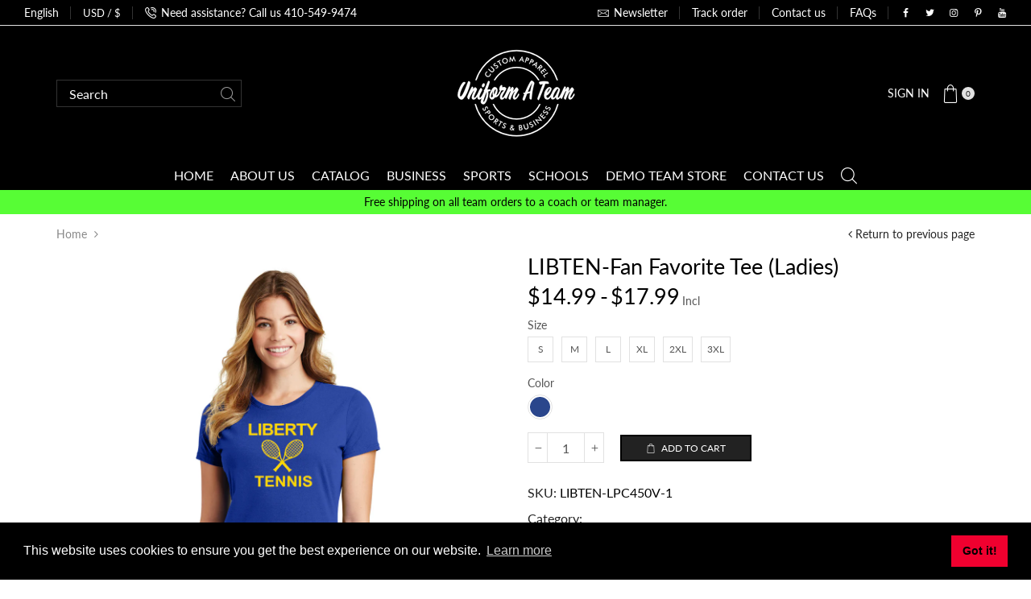

--- FILE ---
content_type: text/html; charset=utf-8
request_url: https://uniformateam.com/products/libten-fan-favorite-tee-ladies
body_size: 46474
content:
<!doctype html>
<html lang="en" class="js">
  <head>
  <link rel="stylesheet" href="https://obscure-escarpment-2240.herokuapp.com/stylesheets/bcpo-front.css">
  <script>var bcpo_product={"id":6774887186583,"title":"LIBTEN-Fan Favorite Tee (Ladies)","handle":"libten-fan-favorite-tee-ladies","description":"\u003cp data-mce-fragment=\"1\"\u003eYou'll be the biggest fan around of this 100% ring spun cotton tee.\u003c\/p\u003e\n\u003cul data-mce-fragment=\"1\"\u003e\n\u003cli data-mce-fragment=\"1\"\u003e4.5-ounce, 100% ring spun cotton, 30 singles\u003c\/li\u003e\n\u003cli data-mce-fragment=\"1\"\u003e90\/10 cotton\/poly (Athletic Heather)\u003c\/li\u003e\n\u003cli data-mce-fragment=\"1\"\u003e50\/50 cotton\/poly (Dark Heather Grey, Heather Navy)\u003c\/li\u003e\n\u003cli data-mce-fragment=\"1\"\u003e1x1 rib knit collar\u003c\/li\u003e\n\u003cli data-mce-fragment=\"1\"\u003eRemovable tag for comfort and relabeling\u003c\/li\u003e\n\u003cli data-mce-fragment=\"1\"\u003eShoulder to shoulder back neck tape\u003c\/li\u003e\n\u003c\/ul\u003e","published_at":"2021-04-22T10:01:13-04:00","created_at":"2021-04-22T10:01:13-04:00","vendor":"SanMar","type":"","tags":["2XL","3XL","Casual Tees","L","Port \u0026 Company","S","Women","XL"],"price":1499,"price_min":1499,"price_max":1799,"available":true,"price_varies":true,"compare_at_price":null,"compare_at_price_min":0,"compare_at_price_max":0,"compare_at_price_varies":false,"variants":[{"id":39908909842583,"title":"S \/ Royal","option1":"S","option2":"Royal","option3":null,"sku":"LIBTEN-LPC450V-1","requires_shipping":true,"taxable":true,"featured_image":{"id":29890035810455,"product_id":6774887186583,"position":2,"created_at":"2021-04-22T10:01:46-04:00","updated_at":"2021-04-22T10:01:46-04:00","alt":null,"width":1200,"height":1799,"src":"\/\/uniformateam.com\/cdn\/shop\/products\/8069-TrueRoyal-5-LPC450TrueRoyalFlatFront-1200W_0d4d0da6-ad49-4eb0-bfe1-2a47bd10996b.png?v=1619100106","variant_ids":[39908909842583,39908909973655,39908910104727,39908910235799,39908910399639,39908910530711]},"available":true,"name":"LIBTEN-Fan Favorite Tee (Ladies) - S \/ Royal","public_title":"S \/ Royal","options":["S","Royal"],"price":1499,"weight":100,"compare_at_price":null,"inventory_management":null,"barcode":null,"featured_media":{"alt":null,"id":22222060093591,"position":2,"preview_image":{"aspect_ratio":0.667,"height":1799,"width":1200,"src":"\/\/uniformateam.com\/cdn\/shop\/products\/8069-TrueRoyal-5-LPC450TrueRoyalFlatFront-1200W_0d4d0da6-ad49-4eb0-bfe1-2a47bd10996b.png?v=1619100106"}},"requires_selling_plan":false,"selling_plan_allocations":[]},{"id":39908909973655,"title":"M \/ Royal","option1":"M","option2":"Royal","option3":null,"sku":"LIBTEN-LPC450V-5","requires_shipping":true,"taxable":true,"featured_image":{"id":29890035810455,"product_id":6774887186583,"position":2,"created_at":"2021-04-22T10:01:46-04:00","updated_at":"2021-04-22T10:01:46-04:00","alt":null,"width":1200,"height":1799,"src":"\/\/uniformateam.com\/cdn\/shop\/products\/8069-TrueRoyal-5-LPC450TrueRoyalFlatFront-1200W_0d4d0da6-ad49-4eb0-bfe1-2a47bd10996b.png?v=1619100106","variant_ids":[39908909842583,39908909973655,39908910104727,39908910235799,39908910399639,39908910530711]},"available":true,"name":"LIBTEN-Fan Favorite Tee (Ladies) - M \/ Royal","public_title":"M \/ Royal","options":["M","Royal"],"price":1499,"weight":100,"compare_at_price":null,"inventory_management":null,"barcode":null,"featured_media":{"alt":null,"id":22222060093591,"position":2,"preview_image":{"aspect_ratio":0.667,"height":1799,"width":1200,"src":"\/\/uniformateam.com\/cdn\/shop\/products\/8069-TrueRoyal-5-LPC450TrueRoyalFlatFront-1200W_0d4d0da6-ad49-4eb0-bfe1-2a47bd10996b.png?v=1619100106"}},"requires_selling_plan":false,"selling_plan_allocations":[]},{"id":39908910104727,"title":"L \/ Royal","option1":"L","option2":"Royal","option3":null,"sku":"LIBTEN-LPC450V-9","requires_shipping":true,"taxable":true,"featured_image":{"id":29890035810455,"product_id":6774887186583,"position":2,"created_at":"2021-04-22T10:01:46-04:00","updated_at":"2021-04-22T10:01:46-04:00","alt":null,"width":1200,"height":1799,"src":"\/\/uniformateam.com\/cdn\/shop\/products\/8069-TrueRoyal-5-LPC450TrueRoyalFlatFront-1200W_0d4d0da6-ad49-4eb0-bfe1-2a47bd10996b.png?v=1619100106","variant_ids":[39908909842583,39908909973655,39908910104727,39908910235799,39908910399639,39908910530711]},"available":true,"name":"LIBTEN-Fan Favorite Tee (Ladies) - L \/ Royal","public_title":"L \/ Royal","options":["L","Royal"],"price":1499,"weight":100,"compare_at_price":null,"inventory_management":null,"barcode":null,"featured_media":{"alt":null,"id":22222060093591,"position":2,"preview_image":{"aspect_ratio":0.667,"height":1799,"width":1200,"src":"\/\/uniformateam.com\/cdn\/shop\/products\/8069-TrueRoyal-5-LPC450TrueRoyalFlatFront-1200W_0d4d0da6-ad49-4eb0-bfe1-2a47bd10996b.png?v=1619100106"}},"requires_selling_plan":false,"selling_plan_allocations":[]},{"id":39908910235799,"title":"XL \/ Royal","option1":"XL","option2":"Royal","option3":null,"sku":"LIBTEN-LPC450V-13","requires_shipping":true,"taxable":true,"featured_image":{"id":29890035810455,"product_id":6774887186583,"position":2,"created_at":"2021-04-22T10:01:46-04:00","updated_at":"2021-04-22T10:01:46-04:00","alt":null,"width":1200,"height":1799,"src":"\/\/uniformateam.com\/cdn\/shop\/products\/8069-TrueRoyal-5-LPC450TrueRoyalFlatFront-1200W_0d4d0da6-ad49-4eb0-bfe1-2a47bd10996b.png?v=1619100106","variant_ids":[39908909842583,39908909973655,39908910104727,39908910235799,39908910399639,39908910530711]},"available":true,"name":"LIBTEN-Fan Favorite Tee (Ladies) - XL \/ Royal","public_title":"XL \/ Royal","options":["XL","Royal"],"price":1499,"weight":100,"compare_at_price":null,"inventory_management":null,"barcode":null,"featured_media":{"alt":null,"id":22222060093591,"position":2,"preview_image":{"aspect_ratio":0.667,"height":1799,"width":1200,"src":"\/\/uniformateam.com\/cdn\/shop\/products\/8069-TrueRoyal-5-LPC450TrueRoyalFlatFront-1200W_0d4d0da6-ad49-4eb0-bfe1-2a47bd10996b.png?v=1619100106"}},"requires_selling_plan":false,"selling_plan_allocations":[]},{"id":39908910399639,"title":"2XL \/ Royal","option1":"2XL","option2":"Royal","option3":null,"sku":"LIBTEN-LPC450V-17","requires_shipping":true,"taxable":true,"featured_image":{"id":29890035810455,"product_id":6774887186583,"position":2,"created_at":"2021-04-22T10:01:46-04:00","updated_at":"2021-04-22T10:01:46-04:00","alt":null,"width":1200,"height":1799,"src":"\/\/uniformateam.com\/cdn\/shop\/products\/8069-TrueRoyal-5-LPC450TrueRoyalFlatFront-1200W_0d4d0da6-ad49-4eb0-bfe1-2a47bd10996b.png?v=1619100106","variant_ids":[39908909842583,39908909973655,39908910104727,39908910235799,39908910399639,39908910530711]},"available":true,"name":"LIBTEN-Fan Favorite Tee (Ladies) - 2XL \/ Royal","public_title":"2XL \/ Royal","options":["2XL","Royal"],"price":1599,"weight":100,"compare_at_price":null,"inventory_management":null,"barcode":null,"featured_media":{"alt":null,"id":22222060093591,"position":2,"preview_image":{"aspect_ratio":0.667,"height":1799,"width":1200,"src":"\/\/uniformateam.com\/cdn\/shop\/products\/8069-TrueRoyal-5-LPC450TrueRoyalFlatFront-1200W_0d4d0da6-ad49-4eb0-bfe1-2a47bd10996b.png?v=1619100106"}},"requires_selling_plan":false,"selling_plan_allocations":[]},{"id":39908910530711,"title":"3XL \/ Royal","option1":"3XL","option2":"Royal","option3":null,"sku":"LIBTEN-LPC450V-21","requires_shipping":true,"taxable":true,"featured_image":{"id":29890035810455,"product_id":6774887186583,"position":2,"created_at":"2021-04-22T10:01:46-04:00","updated_at":"2021-04-22T10:01:46-04:00","alt":null,"width":1200,"height":1799,"src":"\/\/uniformateam.com\/cdn\/shop\/products\/8069-TrueRoyal-5-LPC450TrueRoyalFlatFront-1200W_0d4d0da6-ad49-4eb0-bfe1-2a47bd10996b.png?v=1619100106","variant_ids":[39908909842583,39908909973655,39908910104727,39908910235799,39908910399639,39908910530711]},"available":true,"name":"LIBTEN-Fan Favorite Tee (Ladies) - 3XL \/ Royal","public_title":"3XL \/ Royal","options":["3XL","Royal"],"price":1799,"weight":100,"compare_at_price":null,"inventory_management":null,"barcode":null,"featured_media":{"alt":null,"id":22222060093591,"position":2,"preview_image":{"aspect_ratio":0.667,"height":1799,"width":1200,"src":"\/\/uniformateam.com\/cdn\/shop\/products\/8069-TrueRoyal-5-LPC450TrueRoyalFlatFront-1200W_0d4d0da6-ad49-4eb0-bfe1-2a47bd10996b.png?v=1619100106"}},"requires_selling_plan":false,"selling_plan_allocations":[]}],"images":["\/\/uniformateam.com\/cdn\/shop\/products\/8069-TrueRoyal-1-LPC450TrueRoyalModelFront-1200W_362a6182-d129-46a8-8991-26e65e4ff907.png?v=1619100106","\/\/uniformateam.com\/cdn\/shop\/products\/8069-TrueRoyal-5-LPC450TrueRoyalFlatFront-1200W_0d4d0da6-ad49-4eb0-bfe1-2a47bd10996b.png?v=1619100106"],"featured_image":"\/\/uniformateam.com\/cdn\/shop\/products\/8069-TrueRoyal-1-LPC450TrueRoyalModelFront-1200W_362a6182-d129-46a8-8991-26e65e4ff907.png?v=1619100106","options":["Size","Color"],"media":[{"alt":null,"id":22222060060823,"position":1,"preview_image":{"aspect_ratio":0.667,"height":1800,"width":1200,"src":"\/\/uniformateam.com\/cdn\/shop\/products\/8069-TrueRoyal-1-LPC450TrueRoyalModelFront-1200W_362a6182-d129-46a8-8991-26e65e4ff907.png?v=1619100106"},"aspect_ratio":0.667,"height":1800,"media_type":"image","src":"\/\/uniformateam.com\/cdn\/shop\/products\/8069-TrueRoyal-1-LPC450TrueRoyalModelFront-1200W_362a6182-d129-46a8-8991-26e65e4ff907.png?v=1619100106","width":1200},{"alt":null,"id":22222060093591,"position":2,"preview_image":{"aspect_ratio":0.667,"height":1799,"width":1200,"src":"\/\/uniformateam.com\/cdn\/shop\/products\/8069-TrueRoyal-5-LPC450TrueRoyalFlatFront-1200W_0d4d0da6-ad49-4eb0-bfe1-2a47bd10996b.png?v=1619100106"},"aspect_ratio":0.667,"height":1799,"media_type":"image","src":"\/\/uniformateam.com\/cdn\/shop\/products\/8069-TrueRoyal-5-LPC450TrueRoyalFlatFront-1200W_0d4d0da6-ad49-4eb0-bfe1-2a47bd10996b.png?v=1619100106","width":1200}],"requires_selling_plan":false,"selling_plan_groups":[],"content":"\u003cp data-mce-fragment=\"1\"\u003eYou'll be the biggest fan around of this 100% ring spun cotton tee.\u003c\/p\u003e\n\u003cul data-mce-fragment=\"1\"\u003e\n\u003cli data-mce-fragment=\"1\"\u003e4.5-ounce, 100% ring spun cotton, 30 singles\u003c\/li\u003e\n\u003cli data-mce-fragment=\"1\"\u003e90\/10 cotton\/poly (Athletic Heather)\u003c\/li\u003e\n\u003cli data-mce-fragment=\"1\"\u003e50\/50 cotton\/poly (Dark Heather Grey, Heather Navy)\u003c\/li\u003e\n\u003cli data-mce-fragment=\"1\"\u003e1x1 rib knit collar\u003c\/li\u003e\n\u003cli data-mce-fragment=\"1\"\u003eRemovable tag for comfort and relabeling\u003c\/li\u003e\n\u003cli data-mce-fragment=\"1\"\u003eShoulder to shoulder back neck tape\u003c\/li\u003e\n\u003c\/ul\u003e"};  var inventory_quantity = [];inventory_quantity.push(0);inventory_quantity.push(0);inventory_quantity.push(0);inventory_quantity.push(0);inventory_quantity.push(0);inventory_quantity.push(0);if(bcpo_product) { for (var i = 0; i < bcpo_product.variants.length; i += 1) { bcpo_product.variants[i].inventory_quantity = inventory_quantity[i]; }}window.bcpo = window.bcpo || {}; bcpo.cart = {"note":null,"attributes":{},"original_total_price":0,"total_price":0,"total_discount":0,"total_weight":0.0,"item_count":0,"items":[],"requires_shipping":false,"currency":"USD","items_subtotal_price":0,"cart_level_discount_applications":[],"checkout_charge_amount":0}; bcpo.ogFormData = FormData; bcpo.money_with_currency_format = "${{amount}} USD";bcpo.money_format = "${{amount}}";</script><link rel="shortcut icon" type="image/x-icon" href="//uniformateam.com/cdn/shop/t/5/assets/favicon.png?v=137984306047071284971599579607"><meta charset="utf-8">
    <meta name="viewport" content="viewport-fit=cover, width=device-width,initial-scale=1, user-scalable=0"/>
    <meta name="google" content="notranslate">
    <meta name='HandheldFriendly' content='True'>
    <meta name='MobileOptimized' content='360'>
    <meta http-equiv="cleartype" content="on">
    <meta name="theme-color" content="#000000">
    <title>LIBTEN-Fan Favorite Tee (Ladies) &ndash; Uniform A Team</title><meta name="description" content="You&#39;ll be the biggest fan around of this 100% ring spun cotton tee. 4.5-ounce, 100% ring spun cotton, 30 singles 90/10 cotton/poly (Athletic Heather) 50/50 cotton/poly (Dark Heather Grey, Heather Navy) 1x1 rib knit collar Removable tag for comfort and relabeling Shoulder to shoulder back neck tape" />

<meta name="author" content="Uniform A Team">
<meta property="og:url" content="https://uniformateam.com/products/libten-fan-favorite-tee-ladies">
<meta property="og:site_name" content="Uniform A Team">


  <meta property="og:type" content="product">
  <meta property="og:title" content="LIBTEN-Fan Favorite Tee (Ladies)">
  
    <meta property="og:image" content="http://uniformateam.com/cdn/shop/products/8069-TrueRoyal-1-LPC450TrueRoyalModelFront-1200W_362a6182-d129-46a8-8991-26e65e4ff907_600x.png?v=1619100106">
    <meta property="og:image:secure_url" content="https://uniformateam.com/cdn/shop/products/8069-TrueRoyal-1-LPC450TrueRoyalModelFront-1200W_362a6182-d129-46a8-8991-26e65e4ff907_600x.png?v=1619100106">
    
  
    <meta property="og:image" content="http://uniformateam.com/cdn/shop/products/8069-TrueRoyal-5-LPC450TrueRoyalFlatFront-1200W_0d4d0da6-ad49-4eb0-bfe1-2a47bd10996b_600x.png?v=1619100106">
    <meta property="og:image:secure_url" content="https://uniformateam.com/cdn/shop/products/8069-TrueRoyal-5-LPC450TrueRoyalFlatFront-1200W_0d4d0da6-ad49-4eb0-bfe1-2a47bd10996b_600x.png?v=1619100106">
    
  
  <meta property="og:price:amount" content="14.99">
  <meta property="og:price:currency" content="USD">


  <meta property="og:description" content="You&#39;ll be the biggest fan around of this 100% ring spun cotton tee. 4.5-ounce, 100% ring spun cotton, 30 singles 90/10 cotton/poly (Athletic Heather) 50/50 cotton/poly (Dark Heather Grey, Heather Navy) 1x1 rib knit collar Removable tag for comfort and relabeling Shoulder to shoulder back neck tape">




<meta name="twitter:card" content="summary">

  <meta name="twitter:title" content="LIBTEN-Fan Favorite Tee (Ladies)">
  <meta name="twitter:description" content="You&#39;ll be the biggest fan around of this 100% ring spun cotton tee.

4.5-ounce, 100% ring spun cotton, 30 singles
90/10 cotton/poly (Athletic Heather)
50/50 cotton/poly (Dark Heather Grey, Heather Navy)
1x1 rib knit collar
Removable tag for comfort and relabeling
Shoulder to shoulder back neck tape
">
  <meta name="twitter:image" content="https://uniformateam.com/cdn/shop/products/8069-TrueRoyal-1-LPC450TrueRoyalModelFront-1200W_362a6182-d129-46a8-8991-26e65e4ff907_240x.png?v=1619100106">
  <meta name="twitter:image:width" content="240">
  <meta name="twitter:image:height" content="240">

<link rel="preconnect dns-prefetch" href="https://fonts.shopifycdn.com">
    <link rel="preconnect dns-prefetch" href="https://cdn.shopify.com">
    <link rel="preconnect dns-prefetch" href="https://v.shopify.com">
    <link rel="preconnect dns-prefetch" href="https://cdn.shopifycloud.com">
    <link rel="preconnect dns-prefetch" href="https://uniformateam.com">
    <link rel="preload" href="//uniformateam.com/cdn/shop/t/5/assets/global.scss.css?v=141447535548190918571714658950" as="style" type="text/css" >
    <link rel="preload" href="//uniformateam.com/cdn/shop/t/5/assets/general.scss.css?v=101215553940056655691712849785" as="style" type="text/css" >
    <link rel="preload" href="//uniformateam.com/cdn/shop/t/5/assets/vendor.css?v=92834720217000670181599002282" as="style" type="text/css" ><link rel="preload" href="//uniformateam.com/cdn/shop/t/5/assets/styles.scss.css?v=149848285290878927851712849785" as="style" type="text/css" ><style>.cc-window{opacity:1;-webkit-transition:opacity 1s ease;transition:opacity 1s ease}.cc-window.cc-invisible{opacity:0}.cc-animate.cc-revoke{-webkit-transition:transform 1s ease;-webkit-transition:-webkit-transform 1s ease;transition:-webkit-transform 1s ease;transition:transform 1s ease;transition:transform 1s ease,-webkit-transform 1s ease}.cc-animate.cc-revoke.cc-top{-webkit-transform:translateY(-2em);transform:translateY(-2em)}.cc-animate.cc-revoke.cc-bottom{-webkit-transform:translateY(2em);transform:translateY(2em)}.cc-animate.cc-revoke.cc-active.cc-top{-webkit-transform:translateY(0);transform:translateY(0)}.cc-animate.cc-revoke.cc-active.cc-bottom{-webkit-transform:translateY(0);transform:translateY(0)}.cc-revoke:hover{-webkit-transform:translateY(0);transform:translateY(0)}.cc-grower{max-height:0;overflow:hidden;-webkit-transition:max-height 1s;transition:max-height 1s}
      .cc-revoke,.cc-window{position:fixed;overflow:hidden;-webkit-box-sizing:border-box;box-sizing:border-box;font-family:Helvetica,Calibri,Arial,sans-serif;font-size:16px;line-height:1.5em;display:-webkit-box;display:-ms-flexbox;display:flex;-ms-flex-wrap:nowrap;flex-wrap:nowrap;z-index:9999}.cc-window.cc-static{position:static}.cc-window.cc-floating{padding:2em;max-width:24em;-webkit-box-orient:vertical;-webkit-box-direction:normal;-ms-flex-direction:column;flex-direction:column}.cc-window.cc-banner{padding:1em 1.8em;width:100%;-webkit-box-orient:horizontal;-webkit-box-direction:normal;-ms-flex-direction:row;flex-direction:row}.cc-revoke{padding:.5em}.cc-revoke:hover{text-decoration:underline}.cc-header{font-size:18px;font-weight:700}.cc-btn,.cc-close,.cc-link,.cc-revoke{cursor:pointer}.cc-link{opacity:.8;display:inline-block;padding:.2em;text-decoration:underline}.cc-link:hover{opacity:1}.cc-link:active,.cc-link:visited{color:initial}.cc-btn{display:block;padding:.4em .8em;font-size:.9em;font-weight:700;border-width:2px;border-style:solid;text-align:center;white-space:nowrap}.cc-highlight .cc-btn:first-child{background-color:transparent;border-color:transparent}.cc-highlight .cc-btn:first-child:focus,.cc-highlight .cc-btn:first-child:hover{background-color:transparent;text-decoration:underline}.cc-close{display:block;position:absolute;top:.5em;right:.5em;font-size:1.6em;opacity:.9;line-height:.75}.cc-close:focus,.cc-close:hover{opacity:1}
      .cc-revoke.cc-top{top:0;left:3em;border-bottom-left-radius:.5em;border-bottom-right-radius:.5em}.cc-revoke.cc-bottom{bottom:0;left:3em;border-top-left-radius:.5em;border-top-right-radius:.5em}.cc-revoke.cc-left{left:3em;right:unset}.cc-revoke.cc-right{right:3em;left:unset}.cc-top{top:1em}.cc-left{left:1em}.cc-right{right:1em}.cc-bottom{bottom:1em}.cc-floating>.cc-link{margin-bottom:1em}.cc-floating .cc-message{display:block;margin-bottom:1em}.cc-window.cc-floating .cc-compliance{-webkit-box-flex:1;-ms-flex:1 0 auto;flex:1 0 auto}.cc-window.cc-banner{-webkit-box-align:center;-ms-flex-align:center;align-items:center}.cc-banner.cc-top{left:0;right:0;top:0}.cc-banner.cc-bottom{left:0;right:0;bottom:0}.cc-banner .cc-message{display:block;-webkit-box-flex:1;-ms-flex:1 1 auto;flex:1 1 auto;max-width:100%;margin-right:1em}.cc-compliance{display:-webkit-box;display:-ms-flexbox;display:flex;-webkit-box-align:center;-ms-flex-align:center;align-items:center;-ms-flex-line-pack:justify;align-content:space-between}.cc-floating .cc-compliance>.cc-btn{-webkit-box-flex:1;-ms-flex:1;flex:1}.cc-btn+.cc-btn{margin-left:.5em}
      @media print{.cc-revoke,.cc-window{display:none}}@media screen and (max-width:900px){.cc-btn{white-space:normal}}@media screen and (max-width:414px) and (orientation:portrait),screen and (max-width:736px) and (orientation:landscape){.cc-window.cc-top{top:0}.cc-window.cc-bottom{bottom:0}.cc-window.cc-banner,.cc-window.cc-floating,.cc-window.cc-left,.cc-window.cc-right{left:0;right:0}.cc-window.cc-banner{-webkit-box-orient:vertical;-webkit-box-direction:normal;-ms-flex-direction:column;flex-direction:column}.cc-window.cc-banner .cc-compliance{-webkit-box-flex:1;-ms-flex:1 1 auto;flex:1 1 auto}.cc-window.cc-floating{max-width:none}.cc-window .cc-message{margin-bottom:1em}.cc-window.cc-banner{-webkit-box-align:unset;-ms-flex-align:unset;align-items:unset}.cc-window.cc-banner .cc-message{margin-right:0}}
      .cc-floating.cc-theme-classic{padding:1.2em;border-radius:5px}.cc-floating.cc-type-info.cc-theme-classic .cc-compliance{text-align:center;display:inline;-webkit-box-flex:0;-ms-flex:none;flex:none}.cc-theme-classic .cc-btn{border-radius:5px}.cc-theme-classic .cc-btn:last-child{min-width:140px}.cc-floating.cc-type-info.cc-theme-classic .cc-btn{display:inline-block}
      .cc-theme-edgeless.cc-window{padding:0}.cc-floating.cc-theme-edgeless .cc-message{margin:2em;margin-bottom:1.5em}.cc-banner.cc-theme-edgeless .cc-btn{margin:0;padding:.8em 1.8em;height:100%}.cc-banner.cc-theme-edgeless .cc-message{margin-left:1em}.cc-floating.cc-theme-edgeless .cc-btn+.cc-btn{margin-left:0}
      </style><link rel="canonical" href="https://uniformateam.com/products/libten-fan-favorite-tee-ladies"/><style>
	@font-face {
	font-family: "arenafont";
	src: url(' //uniformateam.com/cdn/shop/t/5/assets/arenafont.eot?v=181108441216794490441599002209 ');
	src: url(' //uniformateam.com/cdn/shop/t/5/assets/arenafont.eot?%23iefix&v=181108441216794490441599002209 ') format('embedded-opentype'),
		 url(' //uniformateam.com/cdn/shop/t/5/assets/arenafont.woff?v=89012844503332823411599002211 ') format('woff'),
		 url(' //uniformateam.com/cdn/shop/t/5/assets/arenafont.ttf?v=65078639045005535771599002210 ') format('truetype'),
		 url(' //uniformateam.com/cdn/shop/t/5/assets/arenafont.svg%23arenafont?v=10991 ') format('svg');
	font-weight: normal;
	font-style: normal;
	}
</style><link rel="stylesheet" type="text/css" media="all" href="//uniformateam.com/cdn/shop/t/5/assets/vendor.css?v=92834720217000670181599002282">
    <link rel="stylesheet" type="text/css" media="all" href="//uniformateam.com/cdn/shop/t/5/assets/global.scss.css?v=141447535548190918571714658950">
    <link rel="stylesheet" type="text/css" media="all" href="//uniformateam.com/cdn/shop/t/5/assets/general.scss.css?v=101215553940056655691712849785"><link rel="stylesheet" type="text/css" media="all" href="//uniformateam.com/cdn/shop/t/5/assets/styles.scss.css?v=149848285290878927851712849785"><style>/*Theme CSS*/.section-heading.title-wrapper .title{line-height:1.6;}.section-heading.title-wrapper .subtitle-2{line-height:1.6;}#page-body.boxed,.container,#header-style.layout-boxed .table-row > div{max-width:1170px;}#page-body.boxed,.container,#header-style .table-row > div{padding-left:15px;}#page-body.boxed,.container,#header-style .table-row > div{padding-right:15px;}.section-heading.title-wrapper{margin:0 0 20px 0;}.section-heading.title-wrapper .title{margin:8px 0;}.section-heading.title-wrapper .subtitle{margin:0 0 10px 0;}.section-heading.title-wrapper .title{font-size:24px;}.section-heading.title-wrapper .subtitle-2{font-size:16px;}@media (min-width: 768px){body:not(.templateIndex) #body-content{margin:0 0 90px;}}@media (max-width: 767px){body:not(.templateIndex) #body-content{margin:0 0 50px;}}body.popup-active{overflow: hidden !important;}.cart-sb:not(.opened) img{display: none;}</style><script src="//uniformateam.com/cdn/shop/t/5/assets/lazysizes.min.js?v=90594108497471219521599002237" async></script>
    <!-- Content for header --><script>window.performance && window.performance.mark && window.performance.mark('shopify.content_for_header.start');</script><meta id="shopify-digital-wallet" name="shopify-digital-wallet" content="/46293450903/digital_wallets/dialog">
<meta name="shopify-checkout-api-token" content="3ee9d5ff3fcb2877126b0d927c5402f1">
<link rel="alternate" type="application/json+oembed" href="https://uniformateam.com/products/libten-fan-favorite-tee-ladies.oembed">
<script async="async" src="/checkouts/internal/preloads.js?locale=en-US"></script>
<link rel="preconnect" href="https://shop.app" crossorigin="anonymous">
<script async="async" src="https://shop.app/checkouts/internal/preloads.js?locale=en-US&shop_id=46293450903" crossorigin="anonymous"></script>
<script id="apple-pay-shop-capabilities" type="application/json">{"shopId":46293450903,"countryCode":"US","currencyCode":"USD","merchantCapabilities":["supports3DS"],"merchantId":"gid:\/\/shopify\/Shop\/46293450903","merchantName":"Uniform A Team","requiredBillingContactFields":["postalAddress","email"],"requiredShippingContactFields":["postalAddress","email"],"shippingType":"shipping","supportedNetworks":["visa","masterCard","amex","discover","elo","jcb"],"total":{"type":"pending","label":"Uniform A Team","amount":"1.00"},"shopifyPaymentsEnabled":true,"supportsSubscriptions":true}</script>
<script id="shopify-features" type="application/json">{"accessToken":"3ee9d5ff3fcb2877126b0d927c5402f1","betas":["rich-media-storefront-analytics"],"domain":"uniformateam.com","predictiveSearch":true,"shopId":46293450903,"locale":"en"}</script>
<script>var Shopify = Shopify || {};
Shopify.shop = "uniform-a-team.myshopify.com";
Shopify.locale = "en";
Shopify.currency = {"active":"USD","rate":"1.0"};
Shopify.country = "US";
Shopify.theme = {"name":"Copy of Theme package 1 1","id":110390116503,"schema_name":"XStore","schema_version":"1.1.0","theme_store_id":null,"role":"main"};
Shopify.theme.handle = "null";
Shopify.theme.style = {"id":null,"handle":null};
Shopify.cdnHost = "uniformateam.com/cdn";
Shopify.routes = Shopify.routes || {};
Shopify.routes.root = "/";</script>
<script type="module">!function(o){(o.Shopify=o.Shopify||{}).modules=!0}(window);</script>
<script>!function(o){function n(){var o=[];function n(){o.push(Array.prototype.slice.apply(arguments))}return n.q=o,n}var t=o.Shopify=o.Shopify||{};t.loadFeatures=n(),t.autoloadFeatures=n()}(window);</script>
<script>
  window.ShopifyPay = window.ShopifyPay || {};
  window.ShopifyPay.apiHost = "shop.app\/pay";
  window.ShopifyPay.redirectState = null;
</script>
<script id="shop-js-analytics" type="application/json">{"pageType":"product"}</script>
<script defer="defer" async type="module" src="//uniformateam.com/cdn/shopifycloud/shop-js/modules/v2/client.init-shop-cart-sync_BApSsMSl.en.esm.js"></script>
<script defer="defer" async type="module" src="//uniformateam.com/cdn/shopifycloud/shop-js/modules/v2/chunk.common_CBoos6YZ.esm.js"></script>
<script type="module">
  await import("//uniformateam.com/cdn/shopifycloud/shop-js/modules/v2/client.init-shop-cart-sync_BApSsMSl.en.esm.js");
await import("//uniformateam.com/cdn/shopifycloud/shop-js/modules/v2/chunk.common_CBoos6YZ.esm.js");

  window.Shopify.SignInWithShop?.initShopCartSync?.({"fedCMEnabled":true,"windoidEnabled":true});

</script>
<script>
  window.Shopify = window.Shopify || {};
  if (!window.Shopify.featureAssets) window.Shopify.featureAssets = {};
  window.Shopify.featureAssets['shop-js'] = {"shop-cart-sync":["modules/v2/client.shop-cart-sync_DJczDl9f.en.esm.js","modules/v2/chunk.common_CBoos6YZ.esm.js"],"init-fed-cm":["modules/v2/client.init-fed-cm_BzwGC0Wi.en.esm.js","modules/v2/chunk.common_CBoos6YZ.esm.js"],"init-windoid":["modules/v2/client.init-windoid_BS26ThXS.en.esm.js","modules/v2/chunk.common_CBoos6YZ.esm.js"],"shop-cash-offers":["modules/v2/client.shop-cash-offers_DthCPNIO.en.esm.js","modules/v2/chunk.common_CBoos6YZ.esm.js","modules/v2/chunk.modal_Bu1hFZFC.esm.js"],"shop-button":["modules/v2/client.shop-button_D_JX508o.en.esm.js","modules/v2/chunk.common_CBoos6YZ.esm.js"],"init-shop-email-lookup-coordinator":["modules/v2/client.init-shop-email-lookup-coordinator_DFwWcvrS.en.esm.js","modules/v2/chunk.common_CBoos6YZ.esm.js"],"shop-toast-manager":["modules/v2/client.shop-toast-manager_tEhgP2F9.en.esm.js","modules/v2/chunk.common_CBoos6YZ.esm.js"],"shop-login-button":["modules/v2/client.shop-login-button_DwLgFT0K.en.esm.js","modules/v2/chunk.common_CBoos6YZ.esm.js","modules/v2/chunk.modal_Bu1hFZFC.esm.js"],"avatar":["modules/v2/client.avatar_BTnouDA3.en.esm.js"],"init-shop-cart-sync":["modules/v2/client.init-shop-cart-sync_BApSsMSl.en.esm.js","modules/v2/chunk.common_CBoos6YZ.esm.js"],"pay-button":["modules/v2/client.pay-button_BuNmcIr_.en.esm.js","modules/v2/chunk.common_CBoos6YZ.esm.js"],"init-shop-for-new-customer-accounts":["modules/v2/client.init-shop-for-new-customer-accounts_DrjXSI53.en.esm.js","modules/v2/client.shop-login-button_DwLgFT0K.en.esm.js","modules/v2/chunk.common_CBoos6YZ.esm.js","modules/v2/chunk.modal_Bu1hFZFC.esm.js"],"init-customer-accounts-sign-up":["modules/v2/client.init-customer-accounts-sign-up_TlVCiykN.en.esm.js","modules/v2/client.shop-login-button_DwLgFT0K.en.esm.js","modules/v2/chunk.common_CBoos6YZ.esm.js","modules/v2/chunk.modal_Bu1hFZFC.esm.js"],"shop-follow-button":["modules/v2/client.shop-follow-button_C5D3XtBb.en.esm.js","modules/v2/chunk.common_CBoos6YZ.esm.js","modules/v2/chunk.modal_Bu1hFZFC.esm.js"],"checkout-modal":["modules/v2/client.checkout-modal_8TC_1FUY.en.esm.js","modules/v2/chunk.common_CBoos6YZ.esm.js","modules/v2/chunk.modal_Bu1hFZFC.esm.js"],"init-customer-accounts":["modules/v2/client.init-customer-accounts_C0Oh2ljF.en.esm.js","modules/v2/client.shop-login-button_DwLgFT0K.en.esm.js","modules/v2/chunk.common_CBoos6YZ.esm.js","modules/v2/chunk.modal_Bu1hFZFC.esm.js"],"lead-capture":["modules/v2/client.lead-capture_Cq0gfm7I.en.esm.js","modules/v2/chunk.common_CBoos6YZ.esm.js","modules/v2/chunk.modal_Bu1hFZFC.esm.js"],"shop-login":["modules/v2/client.shop-login_BmtnoEUo.en.esm.js","modules/v2/chunk.common_CBoos6YZ.esm.js","modules/v2/chunk.modal_Bu1hFZFC.esm.js"],"payment-terms":["modules/v2/client.payment-terms_BHOWV7U_.en.esm.js","modules/v2/chunk.common_CBoos6YZ.esm.js","modules/v2/chunk.modal_Bu1hFZFC.esm.js"]};
</script>
<script id="__st">var __st={"a":46293450903,"offset":-18000,"reqid":"072b6f66-c6d3-4aed-b8dc-0767567a022a-1768911199","pageurl":"uniformateam.com\/products\/libten-fan-favorite-tee-ladies","u":"c1f5560c2a4a","p":"product","rtyp":"product","rid":6774887186583};</script>
<script>window.ShopifyPaypalV4VisibilityTracking = true;</script>
<script id="captcha-bootstrap">!function(){'use strict';const t='contact',e='account',n='new_comment',o=[[t,t],['blogs',n],['comments',n],[t,'customer']],c=[[e,'customer_login'],[e,'guest_login'],[e,'recover_customer_password'],[e,'create_customer']],r=t=>t.map((([t,e])=>`form[action*='/${t}']:not([data-nocaptcha='true']) input[name='form_type'][value='${e}']`)).join(','),a=t=>()=>t?[...document.querySelectorAll(t)].map((t=>t.form)):[];function s(){const t=[...o],e=r(t);return a(e)}const i='password',u='form_key',d=['recaptcha-v3-token','g-recaptcha-response','h-captcha-response',i],f=()=>{try{return window.sessionStorage}catch{return}},m='__shopify_v',_=t=>t.elements[u];function p(t,e,n=!1){try{const o=window.sessionStorage,c=JSON.parse(o.getItem(e)),{data:r}=function(t){const{data:e,action:n}=t;return t[m]||n?{data:e,action:n}:{data:t,action:n}}(c);for(const[e,n]of Object.entries(r))t.elements[e]&&(t.elements[e].value=n);n&&o.removeItem(e)}catch(o){console.error('form repopulation failed',{error:o})}}const l='form_type',E='cptcha';function T(t){t.dataset[E]=!0}const w=window,h=w.document,L='Shopify',v='ce_forms',y='captcha';let A=!1;((t,e)=>{const n=(g='f06e6c50-85a8-45c8-87d0-21a2b65856fe',I='https://cdn.shopify.com/shopifycloud/storefront-forms-hcaptcha/ce_storefront_forms_captcha_hcaptcha.v1.5.2.iife.js',D={infoText:'Protected by hCaptcha',privacyText:'Privacy',termsText:'Terms'},(t,e,n)=>{const o=w[L][v],c=o.bindForm;if(c)return c(t,g,e,D).then(n);var r;o.q.push([[t,g,e,D],n]),r=I,A||(h.body.append(Object.assign(h.createElement('script'),{id:'captcha-provider',async:!0,src:r})),A=!0)});var g,I,D;w[L]=w[L]||{},w[L][v]=w[L][v]||{},w[L][v].q=[],w[L][y]=w[L][y]||{},w[L][y].protect=function(t,e){n(t,void 0,e),T(t)},Object.freeze(w[L][y]),function(t,e,n,w,h,L){const[v,y,A,g]=function(t,e,n){const i=e?o:[],u=t?c:[],d=[...i,...u],f=r(d),m=r(i),_=r(d.filter((([t,e])=>n.includes(e))));return[a(f),a(m),a(_),s()]}(w,h,L),I=t=>{const e=t.target;return e instanceof HTMLFormElement?e:e&&e.form},D=t=>v().includes(t);t.addEventListener('submit',(t=>{const e=I(t);if(!e)return;const n=D(e)&&!e.dataset.hcaptchaBound&&!e.dataset.recaptchaBound,o=_(e),c=g().includes(e)&&(!o||!o.value);(n||c)&&t.preventDefault(),c&&!n&&(function(t){try{if(!f())return;!function(t){const e=f();if(!e)return;const n=_(t);if(!n)return;const o=n.value;o&&e.removeItem(o)}(t);const e=Array.from(Array(32),(()=>Math.random().toString(36)[2])).join('');!function(t,e){_(t)||t.append(Object.assign(document.createElement('input'),{type:'hidden',name:u})),t.elements[u].value=e}(t,e),function(t,e){const n=f();if(!n)return;const o=[...t.querySelectorAll(`input[type='${i}']`)].map((({name:t})=>t)),c=[...d,...o],r={};for(const[a,s]of new FormData(t).entries())c.includes(a)||(r[a]=s);n.setItem(e,JSON.stringify({[m]:1,action:t.action,data:r}))}(t,e)}catch(e){console.error('failed to persist form',e)}}(e),e.submit())}));const S=(t,e)=>{t&&!t.dataset[E]&&(n(t,e.some((e=>e===t))),T(t))};for(const o of['focusin','change'])t.addEventListener(o,(t=>{const e=I(t);D(e)&&S(e,y())}));const B=e.get('form_key'),M=e.get(l),P=B&&M;t.addEventListener('DOMContentLoaded',(()=>{const t=y();if(P)for(const e of t)e.elements[l].value===M&&p(e,B);[...new Set([...A(),...v().filter((t=>'true'===t.dataset.shopifyCaptcha))])].forEach((e=>S(e,t)))}))}(h,new URLSearchParams(w.location.search),n,t,e,['guest_login'])})(!0,!0)}();</script>
<script integrity="sha256-4kQ18oKyAcykRKYeNunJcIwy7WH5gtpwJnB7kiuLZ1E=" data-source-attribution="shopify.loadfeatures" defer="defer" src="//uniformateam.com/cdn/shopifycloud/storefront/assets/storefront/load_feature-a0a9edcb.js" crossorigin="anonymous"></script>
<script crossorigin="anonymous" defer="defer" src="//uniformateam.com/cdn/shopifycloud/storefront/assets/shopify_pay/storefront-65b4c6d7.js?v=20250812"></script>
<script data-source-attribution="shopify.dynamic_checkout.dynamic.init">var Shopify=Shopify||{};Shopify.PaymentButton=Shopify.PaymentButton||{isStorefrontPortableWallets:!0,init:function(){window.Shopify.PaymentButton.init=function(){};var t=document.createElement("script");t.src="https://uniformateam.com/cdn/shopifycloud/portable-wallets/latest/portable-wallets.en.js",t.type="module",document.head.appendChild(t)}};
</script>
<script data-source-attribution="shopify.dynamic_checkout.buyer_consent">
  function portableWalletsHideBuyerConsent(e){var t=document.getElementById("shopify-buyer-consent"),n=document.getElementById("shopify-subscription-policy-button");t&&n&&(t.classList.add("hidden"),t.setAttribute("aria-hidden","true"),n.removeEventListener("click",e))}function portableWalletsShowBuyerConsent(e){var t=document.getElementById("shopify-buyer-consent"),n=document.getElementById("shopify-subscription-policy-button");t&&n&&(t.classList.remove("hidden"),t.removeAttribute("aria-hidden"),n.addEventListener("click",e))}window.Shopify?.PaymentButton&&(window.Shopify.PaymentButton.hideBuyerConsent=portableWalletsHideBuyerConsent,window.Shopify.PaymentButton.showBuyerConsent=portableWalletsShowBuyerConsent);
</script>
<script data-source-attribution="shopify.dynamic_checkout.cart.bootstrap">document.addEventListener("DOMContentLoaded",(function(){function t(){return document.querySelector("shopify-accelerated-checkout-cart, shopify-accelerated-checkout")}if(t())Shopify.PaymentButton.init();else{new MutationObserver((function(e,n){t()&&(Shopify.PaymentButton.init(),n.disconnect())})).observe(document.body,{childList:!0,subtree:!0})}}));
</script>
<link id="shopify-accelerated-checkout-styles" rel="stylesheet" media="screen" href="https://uniformateam.com/cdn/shopifycloud/portable-wallets/latest/accelerated-checkout-backwards-compat.css" crossorigin="anonymous">
<style id="shopify-accelerated-checkout-cart">
        #shopify-buyer-consent {
  margin-top: 1em;
  display: inline-block;
  width: 100%;
}

#shopify-buyer-consent.hidden {
  display: none;
}

#shopify-subscription-policy-button {
  background: none;
  border: none;
  padding: 0;
  text-decoration: underline;
  font-size: inherit;
  cursor: pointer;
}

#shopify-subscription-policy-button::before {
  box-shadow: none;
}

      </style>

<script>window.performance && window.performance.mark && window.performance.mark('shopify.content_for_header.end');</script>
  <script id="vopo-head">(function () {
	if (((document.documentElement.innerHTML.includes('asyncLoad') && !document.documentElement.innerHTML.includes('\\/obscure' + '-escarpment-2240')) || (window.bcpo && bcpo.disabled)) && !window.location.href.match(/[&?]yesbcpo/)) return;
	var script = document.createElement('script');
	var reg = new RegExp('\\\\/\\\\/cdn\\.shopify\\.com\\\\/proxy\\\\/[a-z0-9]+\\\\/obscure-escarpment-2240\\.herokuapp\\.com\\\\/js\\\\/best_custom_product_options\\.js[^"]+');
	var match = reg.exec(document.documentElement.innerHTML);
	script.src = match[0].split('\\').join('').replace('%3f', '?').replace('u0026', '&');
	var vopoHead = document.getElementById('vopo-head'); vopoHead.parentNode.insertBefore(script, vopoHead);
})();
</script><!-- End content --><!-- ./snippets/buildify-head.liquid --><!-- ./snippets/buildify-global-styles.liquid --><link href="//uniformateam.com/cdn/shop/t/5/assets/buildify.css?v=129806063308615050311620132638" rel="stylesheet" type="text/css" media="all" />
<link href="https://cdnjs.cloudflare.com/ajax/libs/font-awesome/4.7.0/css/font-awesome.min.css" rel="stylesheet" type="text/css" media="all" /><!-- SKIP_ON_BUILDIFY_EDIT_MODE_HEAD --><!-- ./snippets/buildify-item-styles.liquid -->

<style>.bdf-w-heading .bdf-h-t{color:#6ec1e4;font-family:"Roboto", Sans-serif;font-weight:600;}.bdf-w-blockquote .bdf-bq__content{color:#7a7a7a;}.bdf-w-blockquote .bdf-bq__author{color:#54595f;}.bdf-w-animated-headline .bdf-ahl-dynamic-wrapper path{stroke:#61ce70;}.bdf-w-animated-headline span{color:#54595f;}.bdf-w-animated-headline .bdf-ahl{font-family:"Roboto", Sans-serif;font-weight:600;}.bdf-w-animated-headline .bdf-ahl-dynamic-text{color:#54595f;font-family:"Roboto", Sans-serif;font-weight:600;}.bdf-w-circle-progress .bdf-crcl-prgrs-value{color:#7a7a7a;font-family:"Roboto", Sans-serif;font-weight:400;}.bdf-w-circle-progress .bdf-crcl-prgrs-value .suffix{color:#7a7a7a;}.bdf-w-circle-progress .bdf-crcl-prgrs-text{color:#7a7a7a;font-family:"Roboto", Sans-serif;font-weight:400;}.bdf-w-timeline .bdf-tml .timeline-item__card{font-family:"Roboto", Sans-serif;font-weight:400;}.bdf-w-timeline .bdf-tml .timeline-item__meta{font-family:"Roboto", Sans-serif;font-weight:400;}.bdf-w-timeline .timeline-item .timeline-item__point{background-color:#6ec1e4;}.bdf-w-timeline .timeline-item.is--focused .timeline-item__point{background-color:#61ce70;}.bdf-w-timeline .bdf-tml__line{background-color:#6ec1e4;}.bdf-w-timeline .bdf-tml__line__inner{background-color:#61ce70;}.bdf-w-table td.bdf-tbl__cell{font-family:"Roboto", Sans-serif;font-weight:500;}.bdf-w-table th.bdf-tbl__cell{font-family:"Roboto", Sans-serif;font-weight:500;}.bdf-w-unfold .bdf-unfold__content{font-family:"Roboto", Sans-serif;font-weight:400;}.bdf-w-unfold a.bdf-key, .bdf-w-unfold .bdf-key{font-family:"Roboto", Sans-serif;font-weight:500;background-color:#61ce70;}.bdf-w-unfold a.bdf-key:hover, .bdf-w-unfold .bdf-key:hover{background-color:#61ce70;}.bdf-w-button-group .bdf-key{font-family:"Roboto", Sans-serif;font-weight:500;background-color:#61ce70;}.bdf-w-button-group .bdf-key-wrapper:hover .bdf-key{background-color:#61ce70;}.bdf-tooltip-{{ID}}.bdf-hotip-tooltip{font-family:"Roboto", Sans-serif;font-weight:400;background-color:#6ec1e4;}.bdf-tooltip-{{ID}}.bdf-hotip-tooltip.to--top:after{border-top-color:#6ec1e4;}.bdf-tooltip-{{ID}}.bdf-hotip-tooltip.to--left:after{border-left-color:#6ec1e4;}.bdf-tooltip-{{ID}}.bdf-hotip-tooltip.to--right:after{border-right-color:#6ec1e4;}.bdf-tooltip-{{ID}}.bdf-hotip-tooltip.to--bottom:after{border-bottom-color:#6ec1e4;}.bdf-w-text-divider .bdf-txt-dvr__text{color:#7a7a7a;font-family:"Roboto", Sans-serif;font-weight:400;}.bdf-w-text-divider .bdf-txt-dvr__divider{background-color:#61ce70;}.bdf-w-hotspots .bdf-hotspot-wrapper{font-family:"Roboto", Sans-serif;font-weight:400;background-color:#6ec1e4;}.bdf-w-hotspots .bdf-hotspot-wrapper:before{background-color:#6ec1e4;}.bdf-w-hotspots .bdf-hotspot-wrapper:hover{background-color:#61ce70;}.bdf-w-hotspots .bdf-hotspot-wrapper:hover:before{background-color:#61ce70;}.bdf-w-testimonial-carousel .bdf-crsl-tstm__text{color:#7a7a7a;font-family:"Roboto", Sans-serif;font-weight:400;}.bdf-w-testimonial-carousel .bdf-crsl-tstm__name{color:#7a7a7a;font-family:"Roboto", Sans-serif;font-weight:600;}.bdf-w-testimonial-carousel .bdf-crsl-tstm__title{color:#6ec1e4;font-family:"Roboto Slab", Sans-serif;font-weight:400;}.bdf-w-image-compare .bdf-img-compare .bdf-img-compare__label{font-family:"Roboto", Sans-serif;font-weight:400;}.bdf-w-image-compare .bdf-img-compare__label--original{color:#7a7a7a;background-color:#6ec1e4;}.bdf-w-image-compare .bdf-img-compare__label--modified{color:#7a7a7a;background-color:#6ec1e4;}.bdf-w-image-compare .bdf-img-compare__handle{background-color:#6ec1e4;color:#54595f;}.bdf-w-image-compare .bdf-img-compare__handle:hover{background-color:#54595f;color:#6ec1e4;}.bdf-w-image-compare .bdf-img-compare__handle.draggable{background-color:#61ce70;color:#7a7a7a;}.bdf-w-image .bdf-img-cpt{color:#7a7a7a;font-family:"Roboto", Sans-serif;font-weight:400;}.bdf-w-text-editor{color:#7a7a7a;font-family:"Roboto", Sans-serif;font-weight:400;}.bdf-w-text-editor.buildify-drop-cap-view-stacked .buildify-drop-cap{background-color:#6ec1e4;}.bdf-w-text-editor.buildify-drop-cap-view-framed .buildify-drop-cap, .bdf-w-text-editor.buildify-drop-cap-view-default .buildify-drop-cap{color:#6ec1e4;border-color:#6ec1e4;}.bdf-w-button a.bdf-btn{font-family:"Roboto", Sans-serif;font-weight:500;background-color:#61ce70;}.bdf-w-add-to-cart button.bdf-btn{font-family:"Roboto", Sans-serif;font-weight:500;background-color:#61ce70;}.bdf-w-add-to-cart .bdf-prd-qnt{font-family:"Roboto", Sans-serif;font-weight:500;}.bdf-w-add-to-cart select.bdf-vnt-sct{font-family:"Roboto", Sans-serif;font-weight:500;}.bdf-w-product-box .bdf-img-box-cnt .bdf-img-box-t{color:#6ec1e4;font-family:"Roboto", Sans-serif;font-weight:600;}.bdf-w-product-box .bdf-img-box-cnt .bdf-img-box-d{color:#7a7a7a;font-family:"Roboto", Sans-serif;font-weight:400;}.bdf-w-product-box .bdf-img-box-cnt .bdf-img-box-price{color:#54595f;font-family:"Roboto Slab", Sans-serif;font-weight:400;}.bdf-w-product-box .bdf-img-box-cnt .bdf-img-box-price .bdf-img-box-price-old{color:#54595f;font-family:"Roboto Slab", Sans-serif;font-weight:400;}.bdf-w-product-box button.bdf-btn{font-family:"Roboto", Sans-serif;font-weight:500;background-color:#61ce70;}.bdf-w-product-box .bdf-prd-qnt{font-family:"Roboto", Sans-serif;font-weight:500;}.bdf-w-product-box select.bdf-vnt-sct{font-family:"Roboto", Sans-serif;font-weight:500;}.bdf-w-collection-box .bdf-img-box-cnt .bdf-img-box-t{color:#6ec1e4;font-family:"Roboto", Sans-serif;font-weight:600;}.bdf-w-collection-box .bdf-img-box-cnt .bdf-img-box-d{color:#7a7a7a;font-family:"Roboto", Sans-serif;font-weight:400;}.bdf-w-collection-products > .bdf-w-ctr > .bdf-img-box-wrp .bdf-img-box-cnt .bdf-img-box-t{color:#6ec1e4;font-family:"Roboto", Sans-serif;font-weight:600;}.bdf-w-collection-products > .bdf-w-ctr > .bdf-img-box-wrp .bdf-img-box-cnt .bdf-img-box-d{color:#7a7a7a;font-family:"Roboto", Sans-serif;font-weight:400;}.bdf-w-collection-products > .bdf-w-ctr > .bdf-clct-prd-nav .bdf-btn{font-family:"Roboto", Sans-serif;font-weight:500;background-color:#61ce70;}.bdf-w-collections-list > .bdf-w-ctr > .bdf-clcts-l-nav .bdf-btn{font-family:"Roboto", Sans-serif;font-weight:500;background-color:#61ce70;}.bdf-w-price-list .bdf-prc-l-hdr{color:#6ec1e4;font-family:"Roboto", Sans-serif;font-weight:600;}.bdf-w-price-list .bdf-prc-l-d{color:#7a7a7a;font-family:"Roboto", Sans-serif;font-weight:400;}.bdf-w-price-list .bdf-prc-l-spr{border-bottom-color:#54595f;}.bdf-w-price-table .bdf-prc-tbl__header{background-color:#54595f;}.bdf-w-price-table .bdf-prc-tbl__heading{font-family:"Roboto", Sans-serif;font-weight:600;}.bdf-w-price-table .bdf-prc-tbl__subheading{font-family:"Roboto Slab", Sans-serif;font-weight:400;}.bdf-w-price-table .bdf-prc-tbl__price{font-family:"Roboto", Sans-serif;font-weight:600;}.bdf-w-price-table .bdf-prc-tbl__original-price{color:#54595f;font-family:"Roboto", Sans-serif;font-weight:600;}.bdf-w-price-table .bdf-prc-tbl__period{color:#54595f;font-family:"Roboto Slab", Sans-serif;font-weight:400;}.bdf-w-price-table .bdf-prc-tbl__features-list{color:#7a7a7a;}.bdf-w-price-table .bdf-prc-tbl__features-list li{font-family:"Roboto", Sans-serif;font-weight:400;}.bdf-w-price-table .bdf-prc-tbl__features-list li:before{border-top-color:#7a7a7a;}.bdf-w-price-table .bdf-prc-tbl__button{font-family:"Roboto", Sans-serif;font-weight:500;background-color:#61ce70;}.bdf-w-price-table .bdf-prc-tbl__additional_info{color:#7a7a7a;font-family:"Roboto", Sans-serif;font-weight:400;}.bdf-w-price-table .bdf-prc-tbl__ribbon-inner{background-color:#61ce70;font-family:"Roboto", Sans-serif;font-weight:500;}.bdf-w-divider .bdf-dvdr-sep{border-top-color:#7a7a7a;}.bdf-w-image-box .bdf-img-box-cnt .bdf-img-box-t{color:#6ec1e4;font-family:"Roboto", Sans-serif;font-weight:600;}.bdf-w-image-box .bdf-img-box-cnt .bdf-img-box-d{color:#7a7a7a;font-family:"Roboto", Sans-serif;font-weight:400;}.bdf-w-icon.bdf-v-stacked .bdf-i{background-color:#6ec1e4;}.bdf-w-icon.bdf-v-framed .bdf-i, .bdf-w-icon.bdf-v-default .bdf-i{color:#6ec1e4;border-color:#6ec1e4;}.bdf-w-icon-box.bdf-v-stacked .bdf-i{background-color:#6ec1e4;}.bdf-w-icon-box.bdf-v-framed .bdf-i, .bdf-w-icon-box.bdf-v-default .bdf-i{color:#6ec1e4;border-color:#6ec1e4;}.bdf-w-icon-box .bdf-i-bx-cnt .bdf-i-bx-t{color:#6ec1e4;font-family:"Roboto", Sans-serif;font-weight:600;}.bdf-w-icon-box .bdf-i-bx-cnt .bdf-i-bx-d{color:#7a7a7a;font-family:"Roboto", Sans-serif;font-weight:400;}.bdf-w-image-gallery .gallery-item .gallery-caption{font-family:"Roboto", Sans-serif;font-weight:500;}#buildify-instagram-modal-{{ID}} .dialog-widget-content .bdf-post-author{font-family:"Roboto", Sans-serif;font-weight:600;}#buildify-instagram-modal-{{ID}} .dialog-widget-content .bdf-post-date{font-family:"Roboto", Sans-serif;font-weight:500;}#buildify-instagram-modal-{{ID}} .dialog-widget-content .bdf-post-text{font-family:"Roboto Slab", Sans-serif;font-weight:400;}.bdf-w-slides .bdf-sld-hd{font-family:"Roboto", Sans-serif;font-weight:600;}.bdf-w-slides .bdf-sld-d{font-family:"Roboto Slab", Sans-serif;font-weight:400;}.bdf-w-slides .bdf-sld-btn{font-family:"Roboto", Sans-serif;font-weight:500;}.bdf-w-icon-list .bdf-i-l-itm:not(:last-child):after{border-top-color:#7a7a7a;}.bdf-w-icon-list .bdf-i-l-i i{color:#6ec1e4;}.bdf-w-icon-list .bdf-i-l-txt{color:#54595f;}.bdf-w-icon-list .bdf-i-l-itm{font-family:"Roboto", Sans-serif;font-weight:400;}.bdf-w-counter .bdf-cntr-nmbr-wrp{color:#6ec1e4;font-family:"Roboto", Sans-serif;font-weight:600;}.bdf-w-counter .bdf-cntr-t{color:#54595f;font-family:"Roboto Slab", Sans-serif;font-weight:400;}.bdf-w-progress .bdf-prg-wrp .bdf-prg-b{background-color:#6ec1e4;}.bdf-w-progress .bdf-ttl{color:#6ec1e4;font-family:"Roboto", Sans-serif;font-weight:400;}.bdf-w-testimonial .bdf-tstm-cnt{color:#7a7a7a;font-family:"Roboto", Sans-serif;font-weight:400;}.bdf-w-testimonial .bdf-tstm-nm{color:#6ec1e4;font-family:"Roboto", Sans-serif;font-weight:600;}.bdf-w-testimonial .bdf-tstm-jb{color:#54595f;font-family:"Roboto Slab", Sans-serif;font-weight:400;}.bdf-w-tabs .bdf-w-ctr > .bdf-tbs > .bdf-tbs-cnt-wrp > .bdf-tb > .bdf-tb-ph-t, .bdf-w-tabs > .bdf-w-ctr > .bdf-tbs > .bdf-tbs-wrp > .bdf-tb-t{color:#6ec1e4;font-family:"Roboto", Sans-serif;font-weight:600;}.bdf-w-tabs .bdf-w-ctr > .bdf-tbs > .bdf-tbs-cnt-wrp > .bdf-tb > .bdf-tb-ph-t.active, .bdf-w-tabs > .bdf-w-ctr > .bdf-tbs > .bdf-tbs-wrp > .bdf-tb-t.active{color:#61ce70;}.bdf-w-accordion > .bdf-w-ctr > .bdf-acrd > .bdf-tb > .bdf-acrd-itm > .bdf-acrd-t{color:#6ec1e4;font-family:"Roboto", Sans-serif;font-weight:600;}.bdf-w-accordion > .bdf-w-ctr > .bdf-acrd > .bdf-tb > .bdf-acrd-itm > .bdf-acrd-t.active{color:#61ce70;}.bdf-w-toggle > .bdf-w-ctr > .bdf-tgl > .bdf-tb > .bdf-tgl-itm > .bdf-tgl-t{color:#6ec1e4;font-family:"Roboto", Sans-serif;font-weight:600;}.bdf-w-toggle > .bdf-w-ctr > .bdf-tgl > .bdf-tb > .bdf-tgl-itm > .bdf-tgl-t.active{color:#61ce70;}.bdf-w-alert .bdf-alrt-t{font-family:"Roboto", Sans-serif;font-weight:600;}.bdf-w-alert .bdf-alrt-d{font-family:"Roboto", Sans-serif;font-weight:400;}.bdf-w-countdown .bdf-cntdwn-itm{background-color:#6ec1e4;}.bdf-w-countdown .bdf-cntdwn-dig{font-family:"Roboto", Sans-serif;font-weight:400;}.bdf-w-countdown .bdf-cntdwn-lbl{font-family:"Roboto Slab", Sans-serif;font-weight:400;}.bdf-w-flip-box .bdf-flip-bx-fr .bdf-flip-bx-lr-t{font-family:"Roboto", Sans-serif;font-weight:600;}.bdf-w-flip-box .bdf-flip-bx-fr .bdf-flip-bx-lr-d{font-family:"Roboto", Sans-serif;font-weight:400;}.bdf-w-flip-box .bdf-flip-bx-bc .bdf-flip-bx-lr-t{font-family:"Roboto", Sans-serif;font-weight:600;}.bdf-w-flip-box .bdf-flip-bx-bc .bdf-flip-bx-lr-d{font-family:"Roboto", Sans-serif;font-weight:400;}.bdf-w-flip-box .bdf-flip-bx-btn{font-family:"Roboto", Sans-serif;font-weight:500;}.bdf-w-form-contact .bdf-fld-grp > label, .bdf-w-form-contact .bdf-fld-sgrp label{color:#7a7a7a;}.bdf-w-form-contact .bdf-fld-grp > label{font-family:"Roboto", Sans-serif;font-weight:400;}.bdf-w-form-contact .bdf-alrt .bdf-alrt-d{font-family:"Roboto", Sans-serif;font-weight:400;}.bdf-w-form-contact .bdf-fld-grp .bdf-fld{color:#7a7a7a;}.bdf-w-form-contact .bdf-fld-grp .bdf-fld, .bdf-w-form-contact .bdf-fld-sgrp label{font-family:"Roboto", Sans-serif;font-weight:400;}.bdf-w-form-contact .bdf-btn{font-family:"Roboto", Sans-serif;font-weight:500;background-color:#61ce70;}.bdf-w-form-newsletter .bdf-fld-grp > label, .bdf-w-form-newsletter .bdf-fld-sgrp label{color:#7a7a7a;}.bdf-w-form-newsletter .bdf-fld-grp > label{font-family:"Roboto", Sans-serif;font-weight:400;}.bdf-w-form-newsletter .bdf-alrt .bdf-alrt-d{font-family:"Roboto", Sans-serif;font-weight:400;}.bdf-w-form-newsletter .bdf-f-d{color:#7a7a7a;font-family:"Roboto", Sans-serif;font-weight:400;}.bdf-w-form-newsletter .bdf-fld-grp .bdf-fld{color:#7a7a7a;}.bdf-w-form-newsletter .bdf-fld-grp .bdf-fld, .bdf-w-form-newsletter .bdf-fld-sgrp label{font-family:"Roboto", Sans-serif;font-weight:400;}.bdf-w-form-newsletter .bdf-btn{font-family:"Roboto", Sans-serif;font-weight:500;background-color:#61ce70;}.bdf-w-instagram-feed button.bdf-btn{font-family:"Roboto", Sans-serif;font-weight:500;background-color:#61ce70;}#buildify-instagram-modal-{{ID}} .dialog-widget-content .bdf-post-reacts{font-family:"Roboto", Sans-serif;font-weight:600;}</style><link rel="stylesheet" type="text/css" href="https://fonts.googleapis.com/css?family=Roboto:100,100italic,200,200italic,300,300italic,400,400italic,500,500italic,600,600italic,700,700italic,800,800italic,900,900italic|Roboto+Slab:100,100italic,200,200italic,300,300italic,400,400italic,500,500italic,600,600italic,700,700italic,800,800italic,900,900italic">

<!-- /SKIP_ON_BUILDIFY_EDIT_MODE_HEAD --><script>window.is_hulkpo_installed=true</script>  <script src="https://shopoe.net/app.js"></script>
<script src="https://ajax.googleapis.com/ajax/libs/jquery/3.3.1/jquery.min.js"></script>
<script>
setTimeout(function(){
    var customVariantId = '43608677024000';
    $.ajax({
        type: 'GET',
        url: '/cart.js',
        dataType: 'json',
        success: function (data) {
            var allCount = 0;
            var customCount = 0;

            var items = data['items'];
            for (i = 0; i < items.length; i++) {
                var itemQuantity = items[i]['quantity'];
                allCount += itemQuantity;
                if (items[i]['variant_id'] == customVariantId) {
                    customCount += itemQuantity;
                }
            }

            if (customCount > 0) {
                var realCount = allCount - customCount;
                $('#CartCount > span').html(realCount);
                $('.total_count_ajax').html(realCount);
                $('.desk_count').html(realCount);
                $('.cart-count').html(realCount);
                $('.header__cart-count-bubble span').html(realCount);
                $('.site-header__cart #CartCount').html(realCount);
                $('.cart-count-js').html(realCount);
                $('#CartToggleItemCount').html(realCount);
                $('.tt-cart .tt-badge-cart').html(realCount);
                $('.mini-cart-wrap .item-count').html(realCount);
                $('.js-cart-count, .cart--external--total-items').html(realCount);

                //Dawn Theme
                $('.cart-count-bubble > span').html(realCount);
                $('.woodmart-cart-number').html(realCount);
                $('.Header__CartCount').html(realCount);
            }
        }
    });
}, 1500);

setInterval(function(){
    $('.Cart__ItemList .CartItem, .ajaxcart__row .grid__item, .page-width .grid__item, .product-list .product, .grid-uniform .grid-item, ul.mini-products-list li.item, .shopify-mini-cart-item.mini_cart_item, .CartItem, .cart-item, .mini_cart_item').each(function(){
        if ($(this).html().search('__customized-items') > -1) {
            $(this).fadeOut(0);
        }
    });
}, 150);
</script>
  <script src="https://cdn.younet.network/main.js"></script>
<style id="afSpoStyle">body{visibility:hidden;}</style><script src="https://cdn.shopify.com/extensions/019b92df-1966-750c-943d-a8ced4b05ac2/option-cli3-369/assets/gpomain.js" type="text/javascript" defer="defer"></script>
<link href="https://monorail-edge.shopifysvc.com" rel="dns-prefetch">
<script>(function(){if ("sendBeacon" in navigator && "performance" in window) {try {var session_token_from_headers = performance.getEntriesByType('navigation')[0].serverTiming.find(x => x.name == '_s').description;} catch {var session_token_from_headers = undefined;}var session_cookie_matches = document.cookie.match(/_shopify_s=([^;]*)/);var session_token_from_cookie = session_cookie_matches && session_cookie_matches.length === 2 ? session_cookie_matches[1] : "";var session_token = session_token_from_headers || session_token_from_cookie || "";function handle_abandonment_event(e) {var entries = performance.getEntries().filter(function(entry) {return /monorail-edge.shopifysvc.com/.test(entry.name);});if (!window.abandonment_tracked && entries.length === 0) {window.abandonment_tracked = true;var currentMs = Date.now();var navigation_start = performance.timing.navigationStart;var payload = {shop_id: 46293450903,url: window.location.href,navigation_start,duration: currentMs - navigation_start,session_token,page_type: "product"};window.navigator.sendBeacon("https://monorail-edge.shopifysvc.com/v1/produce", JSON.stringify({schema_id: "online_store_buyer_site_abandonment/1.1",payload: payload,metadata: {event_created_at_ms: currentMs,event_sent_at_ms: currentMs}}));}}window.addEventListener('pagehide', handle_abandonment_event);}}());</script>
<script id="web-pixels-manager-setup">(function e(e,d,r,n,o){if(void 0===o&&(o={}),!Boolean(null===(a=null===(i=window.Shopify)||void 0===i?void 0:i.analytics)||void 0===a?void 0:a.replayQueue)){var i,a;window.Shopify=window.Shopify||{};var t=window.Shopify;t.analytics=t.analytics||{};var s=t.analytics;s.replayQueue=[],s.publish=function(e,d,r){return s.replayQueue.push([e,d,r]),!0};try{self.performance.mark("wpm:start")}catch(e){}var l=function(){var e={modern:/Edge?\/(1{2}[4-9]|1[2-9]\d|[2-9]\d{2}|\d{4,})\.\d+(\.\d+|)|Firefox\/(1{2}[4-9]|1[2-9]\d|[2-9]\d{2}|\d{4,})\.\d+(\.\d+|)|Chrom(ium|e)\/(9{2}|\d{3,})\.\d+(\.\d+|)|(Maci|X1{2}).+ Version\/(15\.\d+|(1[6-9]|[2-9]\d|\d{3,})\.\d+)([,.]\d+|)( \(\w+\)|)( Mobile\/\w+|) Safari\/|Chrome.+OPR\/(9{2}|\d{3,})\.\d+\.\d+|(CPU[ +]OS|iPhone[ +]OS|CPU[ +]iPhone|CPU IPhone OS|CPU iPad OS)[ +]+(15[._]\d+|(1[6-9]|[2-9]\d|\d{3,})[._]\d+)([._]\d+|)|Android:?[ /-](13[3-9]|1[4-9]\d|[2-9]\d{2}|\d{4,})(\.\d+|)(\.\d+|)|Android.+Firefox\/(13[5-9]|1[4-9]\d|[2-9]\d{2}|\d{4,})\.\d+(\.\d+|)|Android.+Chrom(ium|e)\/(13[3-9]|1[4-9]\d|[2-9]\d{2}|\d{4,})\.\d+(\.\d+|)|SamsungBrowser\/([2-9]\d|\d{3,})\.\d+/,legacy:/Edge?\/(1[6-9]|[2-9]\d|\d{3,})\.\d+(\.\d+|)|Firefox\/(5[4-9]|[6-9]\d|\d{3,})\.\d+(\.\d+|)|Chrom(ium|e)\/(5[1-9]|[6-9]\d|\d{3,})\.\d+(\.\d+|)([\d.]+$|.*Safari\/(?![\d.]+ Edge\/[\d.]+$))|(Maci|X1{2}).+ Version\/(10\.\d+|(1[1-9]|[2-9]\d|\d{3,})\.\d+)([,.]\d+|)( \(\w+\)|)( Mobile\/\w+|) Safari\/|Chrome.+OPR\/(3[89]|[4-9]\d|\d{3,})\.\d+\.\d+|(CPU[ +]OS|iPhone[ +]OS|CPU[ +]iPhone|CPU IPhone OS|CPU iPad OS)[ +]+(10[._]\d+|(1[1-9]|[2-9]\d|\d{3,})[._]\d+)([._]\d+|)|Android:?[ /-](13[3-9]|1[4-9]\d|[2-9]\d{2}|\d{4,})(\.\d+|)(\.\d+|)|Mobile Safari.+OPR\/([89]\d|\d{3,})\.\d+\.\d+|Android.+Firefox\/(13[5-9]|1[4-9]\d|[2-9]\d{2}|\d{4,})\.\d+(\.\d+|)|Android.+Chrom(ium|e)\/(13[3-9]|1[4-9]\d|[2-9]\d{2}|\d{4,})\.\d+(\.\d+|)|Android.+(UC? ?Browser|UCWEB|U3)[ /]?(15\.([5-9]|\d{2,})|(1[6-9]|[2-9]\d|\d{3,})\.\d+)\.\d+|SamsungBrowser\/(5\.\d+|([6-9]|\d{2,})\.\d+)|Android.+MQ{2}Browser\/(14(\.(9|\d{2,})|)|(1[5-9]|[2-9]\d|\d{3,})(\.\d+|))(\.\d+|)|K[Aa][Ii]OS\/(3\.\d+|([4-9]|\d{2,})\.\d+)(\.\d+|)/},d=e.modern,r=e.legacy,n=navigator.userAgent;return n.match(d)?"modern":n.match(r)?"legacy":"unknown"}(),u="modern"===l?"modern":"legacy",c=(null!=n?n:{modern:"",legacy:""})[u],f=function(e){return[e.baseUrl,"/wpm","/b",e.hashVersion,"modern"===e.buildTarget?"m":"l",".js"].join("")}({baseUrl:d,hashVersion:r,buildTarget:u}),m=function(e){var d=e.version,r=e.bundleTarget,n=e.surface,o=e.pageUrl,i=e.monorailEndpoint;return{emit:function(e){var a=e.status,t=e.errorMsg,s=(new Date).getTime(),l=JSON.stringify({metadata:{event_sent_at_ms:s},events:[{schema_id:"web_pixels_manager_load/3.1",payload:{version:d,bundle_target:r,page_url:o,status:a,surface:n,error_msg:t},metadata:{event_created_at_ms:s}}]});if(!i)return console&&console.warn&&console.warn("[Web Pixels Manager] No Monorail endpoint provided, skipping logging."),!1;try{return self.navigator.sendBeacon.bind(self.navigator)(i,l)}catch(e){}var u=new XMLHttpRequest;try{return u.open("POST",i,!0),u.setRequestHeader("Content-Type","text/plain"),u.send(l),!0}catch(e){return console&&console.warn&&console.warn("[Web Pixels Manager] Got an unhandled error while logging to Monorail."),!1}}}}({version:r,bundleTarget:l,surface:e.surface,pageUrl:self.location.href,monorailEndpoint:e.monorailEndpoint});try{o.browserTarget=l,function(e){var d=e.src,r=e.async,n=void 0===r||r,o=e.onload,i=e.onerror,a=e.sri,t=e.scriptDataAttributes,s=void 0===t?{}:t,l=document.createElement("script"),u=document.querySelector("head"),c=document.querySelector("body");if(l.async=n,l.src=d,a&&(l.integrity=a,l.crossOrigin="anonymous"),s)for(var f in s)if(Object.prototype.hasOwnProperty.call(s,f))try{l.dataset[f]=s[f]}catch(e){}if(o&&l.addEventListener("load",o),i&&l.addEventListener("error",i),u)u.appendChild(l);else{if(!c)throw new Error("Did not find a head or body element to append the script");c.appendChild(l)}}({src:f,async:!0,onload:function(){if(!function(){var e,d;return Boolean(null===(d=null===(e=window.Shopify)||void 0===e?void 0:e.analytics)||void 0===d?void 0:d.initialized)}()){var d=window.webPixelsManager.init(e)||void 0;if(d){var r=window.Shopify.analytics;r.replayQueue.forEach((function(e){var r=e[0],n=e[1],o=e[2];d.publishCustomEvent(r,n,o)})),r.replayQueue=[],r.publish=d.publishCustomEvent,r.visitor=d.visitor,r.initialized=!0}}},onerror:function(){return m.emit({status:"failed",errorMsg:"".concat(f," has failed to load")})},sri:function(e){var d=/^sha384-[A-Za-z0-9+/=]+$/;return"string"==typeof e&&d.test(e)}(c)?c:"",scriptDataAttributes:o}),m.emit({status:"loading"})}catch(e){m.emit({status:"failed",errorMsg:(null==e?void 0:e.message)||"Unknown error"})}}})({shopId: 46293450903,storefrontBaseUrl: "https://uniformateam.com",extensionsBaseUrl: "https://extensions.shopifycdn.com/cdn/shopifycloud/web-pixels-manager",monorailEndpoint: "https://monorail-edge.shopifysvc.com/unstable/produce_batch",surface: "storefront-renderer",enabledBetaFlags: ["2dca8a86"],webPixelsConfigList: [{"id":"shopify-app-pixel","configuration":"{}","eventPayloadVersion":"v1","runtimeContext":"STRICT","scriptVersion":"0450","apiClientId":"shopify-pixel","type":"APP","privacyPurposes":["ANALYTICS","MARKETING"]},{"id":"shopify-custom-pixel","eventPayloadVersion":"v1","runtimeContext":"LAX","scriptVersion":"0450","apiClientId":"shopify-pixel","type":"CUSTOM","privacyPurposes":["ANALYTICS","MARKETING"]}],isMerchantRequest: false,initData: {"shop":{"name":"Uniform A Team","paymentSettings":{"currencyCode":"USD"},"myshopifyDomain":"uniform-a-team.myshopify.com","countryCode":"US","storefrontUrl":"https:\/\/uniformateam.com"},"customer":null,"cart":null,"checkout":null,"productVariants":[{"price":{"amount":14.99,"currencyCode":"USD"},"product":{"title":"LIBTEN-Fan Favorite Tee (Ladies)","vendor":"SanMar","id":"6774887186583","untranslatedTitle":"LIBTEN-Fan Favorite Tee (Ladies)","url":"\/products\/libten-fan-favorite-tee-ladies","type":""},"id":"39908909842583","image":{"src":"\/\/uniformateam.com\/cdn\/shop\/products\/8069-TrueRoyal-5-LPC450TrueRoyalFlatFront-1200W_0d4d0da6-ad49-4eb0-bfe1-2a47bd10996b.png?v=1619100106"},"sku":"LIBTEN-LPC450V-1","title":"S \/ Royal","untranslatedTitle":"S \/ Royal"},{"price":{"amount":14.99,"currencyCode":"USD"},"product":{"title":"LIBTEN-Fan Favorite Tee (Ladies)","vendor":"SanMar","id":"6774887186583","untranslatedTitle":"LIBTEN-Fan Favorite Tee (Ladies)","url":"\/products\/libten-fan-favorite-tee-ladies","type":""},"id":"39908909973655","image":{"src":"\/\/uniformateam.com\/cdn\/shop\/products\/8069-TrueRoyal-5-LPC450TrueRoyalFlatFront-1200W_0d4d0da6-ad49-4eb0-bfe1-2a47bd10996b.png?v=1619100106"},"sku":"LIBTEN-LPC450V-5","title":"M \/ Royal","untranslatedTitle":"M \/ Royal"},{"price":{"amount":14.99,"currencyCode":"USD"},"product":{"title":"LIBTEN-Fan Favorite Tee (Ladies)","vendor":"SanMar","id":"6774887186583","untranslatedTitle":"LIBTEN-Fan Favorite Tee (Ladies)","url":"\/products\/libten-fan-favorite-tee-ladies","type":""},"id":"39908910104727","image":{"src":"\/\/uniformateam.com\/cdn\/shop\/products\/8069-TrueRoyal-5-LPC450TrueRoyalFlatFront-1200W_0d4d0da6-ad49-4eb0-bfe1-2a47bd10996b.png?v=1619100106"},"sku":"LIBTEN-LPC450V-9","title":"L \/ Royal","untranslatedTitle":"L \/ Royal"},{"price":{"amount":14.99,"currencyCode":"USD"},"product":{"title":"LIBTEN-Fan Favorite Tee (Ladies)","vendor":"SanMar","id":"6774887186583","untranslatedTitle":"LIBTEN-Fan Favorite Tee (Ladies)","url":"\/products\/libten-fan-favorite-tee-ladies","type":""},"id":"39908910235799","image":{"src":"\/\/uniformateam.com\/cdn\/shop\/products\/8069-TrueRoyal-5-LPC450TrueRoyalFlatFront-1200W_0d4d0da6-ad49-4eb0-bfe1-2a47bd10996b.png?v=1619100106"},"sku":"LIBTEN-LPC450V-13","title":"XL \/ Royal","untranslatedTitle":"XL \/ Royal"},{"price":{"amount":15.99,"currencyCode":"USD"},"product":{"title":"LIBTEN-Fan Favorite Tee (Ladies)","vendor":"SanMar","id":"6774887186583","untranslatedTitle":"LIBTEN-Fan Favorite Tee (Ladies)","url":"\/products\/libten-fan-favorite-tee-ladies","type":""},"id":"39908910399639","image":{"src":"\/\/uniformateam.com\/cdn\/shop\/products\/8069-TrueRoyal-5-LPC450TrueRoyalFlatFront-1200W_0d4d0da6-ad49-4eb0-bfe1-2a47bd10996b.png?v=1619100106"},"sku":"LIBTEN-LPC450V-17","title":"2XL \/ Royal","untranslatedTitle":"2XL \/ Royal"},{"price":{"amount":17.99,"currencyCode":"USD"},"product":{"title":"LIBTEN-Fan Favorite Tee (Ladies)","vendor":"SanMar","id":"6774887186583","untranslatedTitle":"LIBTEN-Fan Favorite Tee (Ladies)","url":"\/products\/libten-fan-favorite-tee-ladies","type":""},"id":"39908910530711","image":{"src":"\/\/uniformateam.com\/cdn\/shop\/products\/8069-TrueRoyal-5-LPC450TrueRoyalFlatFront-1200W_0d4d0da6-ad49-4eb0-bfe1-2a47bd10996b.png?v=1619100106"},"sku":"LIBTEN-LPC450V-21","title":"3XL \/ Royal","untranslatedTitle":"3XL \/ Royal"}],"purchasingCompany":null},},"https://uniformateam.com/cdn","fcfee988w5aeb613cpc8e4bc33m6693e112",{"modern":"","legacy":""},{"shopId":"46293450903","storefrontBaseUrl":"https:\/\/uniformateam.com","extensionBaseUrl":"https:\/\/extensions.shopifycdn.com\/cdn\/shopifycloud\/web-pixels-manager","surface":"storefront-renderer","enabledBetaFlags":"[\"2dca8a86\"]","isMerchantRequest":"false","hashVersion":"fcfee988w5aeb613cpc8e4bc33m6693e112","publish":"custom","events":"[[\"page_viewed\",{}],[\"product_viewed\",{\"productVariant\":{\"price\":{\"amount\":14.99,\"currencyCode\":\"USD\"},\"product\":{\"title\":\"LIBTEN-Fan Favorite Tee (Ladies)\",\"vendor\":\"SanMar\",\"id\":\"6774887186583\",\"untranslatedTitle\":\"LIBTEN-Fan Favorite Tee (Ladies)\",\"url\":\"\/products\/libten-fan-favorite-tee-ladies\",\"type\":\"\"},\"id\":\"39908909842583\",\"image\":{\"src\":\"\/\/uniformateam.com\/cdn\/shop\/products\/8069-TrueRoyal-5-LPC450TrueRoyalFlatFront-1200W_0d4d0da6-ad49-4eb0-bfe1-2a47bd10996b.png?v=1619100106\"},\"sku\":\"LIBTEN-LPC450V-1\",\"title\":\"S \/ Royal\",\"untranslatedTitle\":\"S \/ Royal\"}}]]"});</script><script>
  window.ShopifyAnalytics = window.ShopifyAnalytics || {};
  window.ShopifyAnalytics.meta = window.ShopifyAnalytics.meta || {};
  window.ShopifyAnalytics.meta.currency = 'USD';
  var meta = {"product":{"id":6774887186583,"gid":"gid:\/\/shopify\/Product\/6774887186583","vendor":"SanMar","type":"","handle":"libten-fan-favorite-tee-ladies","variants":[{"id":39908909842583,"price":1499,"name":"LIBTEN-Fan Favorite Tee (Ladies) - S \/ Royal","public_title":"S \/ Royal","sku":"LIBTEN-LPC450V-1"},{"id":39908909973655,"price":1499,"name":"LIBTEN-Fan Favorite Tee (Ladies) - M \/ Royal","public_title":"M \/ Royal","sku":"LIBTEN-LPC450V-5"},{"id":39908910104727,"price":1499,"name":"LIBTEN-Fan Favorite Tee (Ladies) - L \/ Royal","public_title":"L \/ Royal","sku":"LIBTEN-LPC450V-9"},{"id":39908910235799,"price":1499,"name":"LIBTEN-Fan Favorite Tee (Ladies) - XL \/ Royal","public_title":"XL \/ Royal","sku":"LIBTEN-LPC450V-13"},{"id":39908910399639,"price":1599,"name":"LIBTEN-Fan Favorite Tee (Ladies) - 2XL \/ Royal","public_title":"2XL \/ Royal","sku":"LIBTEN-LPC450V-17"},{"id":39908910530711,"price":1799,"name":"LIBTEN-Fan Favorite Tee (Ladies) - 3XL \/ Royal","public_title":"3XL \/ Royal","sku":"LIBTEN-LPC450V-21"}],"remote":false},"page":{"pageType":"product","resourceType":"product","resourceId":6774887186583,"requestId":"072b6f66-c6d3-4aed-b8dc-0767567a022a-1768911199"}};
  for (var attr in meta) {
    window.ShopifyAnalytics.meta[attr] = meta[attr];
  }
</script>
<script class="analytics">
  (function () {
    var customDocumentWrite = function(content) {
      var jquery = null;

      if (window.jQuery) {
        jquery = window.jQuery;
      } else if (window.Checkout && window.Checkout.$) {
        jquery = window.Checkout.$;
      }

      if (jquery) {
        jquery('body').append(content);
      }
    };

    var hasLoggedConversion = function(token) {
      if (token) {
        return document.cookie.indexOf('loggedConversion=' + token) !== -1;
      }
      return false;
    }

    var setCookieIfConversion = function(token) {
      if (token) {
        var twoMonthsFromNow = new Date(Date.now());
        twoMonthsFromNow.setMonth(twoMonthsFromNow.getMonth() + 2);

        document.cookie = 'loggedConversion=' + token + '; expires=' + twoMonthsFromNow;
      }
    }

    var trekkie = window.ShopifyAnalytics.lib = window.trekkie = window.trekkie || [];
    if (trekkie.integrations) {
      return;
    }
    trekkie.methods = [
      'identify',
      'page',
      'ready',
      'track',
      'trackForm',
      'trackLink'
    ];
    trekkie.factory = function(method) {
      return function() {
        var args = Array.prototype.slice.call(arguments);
        args.unshift(method);
        trekkie.push(args);
        return trekkie;
      };
    };
    for (var i = 0; i < trekkie.methods.length; i++) {
      var key = trekkie.methods[i];
      trekkie[key] = trekkie.factory(key);
    }
    trekkie.load = function(config) {
      trekkie.config = config || {};
      trekkie.config.initialDocumentCookie = document.cookie;
      var first = document.getElementsByTagName('script')[0];
      var script = document.createElement('script');
      script.type = 'text/javascript';
      script.onerror = function(e) {
        var scriptFallback = document.createElement('script');
        scriptFallback.type = 'text/javascript';
        scriptFallback.onerror = function(error) {
                var Monorail = {
      produce: function produce(monorailDomain, schemaId, payload) {
        var currentMs = new Date().getTime();
        var event = {
          schema_id: schemaId,
          payload: payload,
          metadata: {
            event_created_at_ms: currentMs,
            event_sent_at_ms: currentMs
          }
        };
        return Monorail.sendRequest("https://" + monorailDomain + "/v1/produce", JSON.stringify(event));
      },
      sendRequest: function sendRequest(endpointUrl, payload) {
        // Try the sendBeacon API
        if (window && window.navigator && typeof window.navigator.sendBeacon === 'function' && typeof window.Blob === 'function' && !Monorail.isIos12()) {
          var blobData = new window.Blob([payload], {
            type: 'text/plain'
          });

          if (window.navigator.sendBeacon(endpointUrl, blobData)) {
            return true;
          } // sendBeacon was not successful

        } // XHR beacon

        var xhr = new XMLHttpRequest();

        try {
          xhr.open('POST', endpointUrl);
          xhr.setRequestHeader('Content-Type', 'text/plain');
          xhr.send(payload);
        } catch (e) {
          console.log(e);
        }

        return false;
      },
      isIos12: function isIos12() {
        return window.navigator.userAgent.lastIndexOf('iPhone; CPU iPhone OS 12_') !== -1 || window.navigator.userAgent.lastIndexOf('iPad; CPU OS 12_') !== -1;
      }
    };
    Monorail.produce('monorail-edge.shopifysvc.com',
      'trekkie_storefront_load_errors/1.1',
      {shop_id: 46293450903,
      theme_id: 110390116503,
      app_name: "storefront",
      context_url: window.location.href,
      source_url: "//uniformateam.com/cdn/s/trekkie.storefront.cd680fe47e6c39ca5d5df5f0a32d569bc48c0f27.min.js"});

        };
        scriptFallback.async = true;
        scriptFallback.src = '//uniformateam.com/cdn/s/trekkie.storefront.cd680fe47e6c39ca5d5df5f0a32d569bc48c0f27.min.js';
        first.parentNode.insertBefore(scriptFallback, first);
      };
      script.async = true;
      script.src = '//uniformateam.com/cdn/s/trekkie.storefront.cd680fe47e6c39ca5d5df5f0a32d569bc48c0f27.min.js';
      first.parentNode.insertBefore(script, first);
    };
    trekkie.load(
      {"Trekkie":{"appName":"storefront","development":false,"defaultAttributes":{"shopId":46293450903,"isMerchantRequest":null,"themeId":110390116503,"themeCityHash":"5134908031832836770","contentLanguage":"en","currency":"USD","eventMetadataId":"47a962b0-a8e5-498d-9e11-f6d161bd11fb"},"isServerSideCookieWritingEnabled":true,"monorailRegion":"shop_domain","enabledBetaFlags":["65f19447"]},"Session Attribution":{},"S2S":{"facebookCapiEnabled":false,"source":"trekkie-storefront-renderer","apiClientId":580111}}
    );

    var loaded = false;
    trekkie.ready(function() {
      if (loaded) return;
      loaded = true;

      window.ShopifyAnalytics.lib = window.trekkie;

      var originalDocumentWrite = document.write;
      document.write = customDocumentWrite;
      try { window.ShopifyAnalytics.merchantGoogleAnalytics.call(this); } catch(error) {};
      document.write = originalDocumentWrite;

      window.ShopifyAnalytics.lib.page(null,{"pageType":"product","resourceType":"product","resourceId":6774887186583,"requestId":"072b6f66-c6d3-4aed-b8dc-0767567a022a-1768911199","shopifyEmitted":true});

      var match = window.location.pathname.match(/checkouts\/(.+)\/(thank_you|post_purchase)/)
      var token = match? match[1]: undefined;
      if (!hasLoggedConversion(token)) {
        setCookieIfConversion(token);
        window.ShopifyAnalytics.lib.track("Viewed Product",{"currency":"USD","variantId":39908909842583,"productId":6774887186583,"productGid":"gid:\/\/shopify\/Product\/6774887186583","name":"LIBTEN-Fan Favorite Tee (Ladies) - S \/ Royal","price":"14.99","sku":"LIBTEN-LPC450V-1","brand":"SanMar","variant":"S \/ Royal","category":"","nonInteraction":true,"remote":false},undefined,undefined,{"shopifyEmitted":true});
      window.ShopifyAnalytics.lib.track("monorail:\/\/trekkie_storefront_viewed_product\/1.1",{"currency":"USD","variantId":39908909842583,"productId":6774887186583,"productGid":"gid:\/\/shopify\/Product\/6774887186583","name":"LIBTEN-Fan Favorite Tee (Ladies) - S \/ Royal","price":"14.99","sku":"LIBTEN-LPC450V-1","brand":"SanMar","variant":"S \/ Royal","category":"","nonInteraction":true,"remote":false,"referer":"https:\/\/uniformateam.com\/products\/libten-fan-favorite-tee-ladies"});
      }
    });


        var eventsListenerScript = document.createElement('script');
        eventsListenerScript.async = true;
        eventsListenerScript.src = "//uniformateam.com/cdn/shopifycloud/storefront/assets/shop_events_listener-3da45d37.js";
        document.getElementsByTagName('head')[0].appendChild(eventsListenerScript);

})();</script>
<script
  defer
  src="https://uniformateam.com/cdn/shopifycloud/perf-kit/shopify-perf-kit-3.0.4.min.js"
  data-application="storefront-renderer"
  data-shop-id="46293450903"
  data-render-region="gcp-us-central1"
  data-page-type="product"
  data-theme-instance-id="110390116503"
  data-theme-name="XStore"
  data-theme-version="1.1.0"
  data-monorail-region="shop_domain"
  data-resource-timing-sampling-rate="10"
  data-shs="true"
  data-shs-beacon="true"
  data-shs-export-with-fetch="true"
  data-shs-logs-sample-rate="1"
  data-shs-beacon-endpoint="https://uniformateam.com/api/collect"
></script>
</head><body class="templateProduct card-blanced--all">
    
      
        <!-- "snippets/socialshopwave-helper.liquid" was not rendered, the associated app was uninstalled -->
      
<!-- "snippets/socialshopwave-helper.liquid" was not rendered, the associated app was uninstalled --><script crossorigin="anonymous" src="//uniformateam.com/cdn/shopifycloud/storefront/assets/themes_support/api.jquery-7ab1a3a4.js" defer></script>
    <script crossorigin="anonymous" src="//uniformateam.com/cdn/shop/t/5/assets/vendors.js?v=39040546213463759021599002256"></script>
    <script crossorigin="anonymous" src="//uniformateam.com/cdn/shop/t/5/assets/theme-sections.min.js?v=52454510676583171201599002255" defer="defer"></script><!--===== MAIN CONTENT ===== -->
    <div class="boxed-wrapper"><div class="cart-layer-content cart-sb anim-delay_container">
	  		<form action="/cart" method="post">
	  			<div class="cart-sb-title anim-delay-0">
	  				<div class="c-icon"><span class="icon-type"><i class="demo-icon icon-uniE93E"></i></span><span class="number cart-total-count">0</span>
	  				</div>
	  				<a href="/cart" class="c-title">Shopping cart</a>
	  				<span class="c-close"><i class="demo-icon icon-M" aria-hidden="true"></i></span>
	  			</div>

	  			<div class="cart-info free-shipping__disabled">
	  				<div class="cart-content">
	  					<div class="loading"></div>
	  				</div>
	  			</div>
	  		</form>
	  	</div><div class="cart-layer--script hide"><div id="cart-item-empty">
			<div class="cart-item-empty anim-delay-1"><p>No products in the cart</p></div>

			<div class="wrap-action anim-delay-2">
				<div class="wrap-total"><div class="freeshipping-price">
				<p><span class="fs-text">Free Shipping Over</span>
					<span class="fs-price">$200.00</span>
				</p>
			</div></div>
			</div>
		</div><div id="cart-item-html">
			<div class="cart-item--content">
				<div class="items-inner">
					<div class="cart-item-image">
						<a href="javascript:void(0);" class="cart-item-url">
							<span class="image--style">
								<img data-src=""/>
							</span>
						</a>
					</div>
					<div class="cart-item-info">
						<div class="cart-item-main-title"><a href="javascript:void(0);" class="cart-item-url cart-item-title">Product title</a></div>
						<div class="cart-item-variants"><span class="cart-item-variant-title">Variant title</span></div><div class="cart-item--price">$9.99</div>
							<div class="cart-item-quantity d-block">
								<div class="quantity">
									<div class="qty-wrapper" data-id="[item_id]">
										<span class="qty-inner"><span class="qty-down-[item_id] qty-down ajax-down"><span class="icon-type"><i class="demo-icon icon-K"></i></span></span></span>

										<input class="replace input-cart-qty" id="[item_id]" value="[item_qty]" type="text" readonly name="item-quantity">

										<span class="qty-inner"><span class="qty-up-[item_id] qty-up ajax-up"><span class="icon-type"><i class="demo-icon icon-L"></i></span></span></span>
									</div>
								</div>
							</div></div>
					<a data-cart-item-id="[item_id]" class="cart-close" title="Remove" href="javascript:void(0);"><span class="icon-type"><i class="demo-icon icon-M"></i></span></a>
				</div>
			</div>
		</div><div id="cart-layer-footer"><div class="cart-order-note">
						<span>Add a note to your order</span>
						<div class="cart-note">
							<textarea name="note" id="CartSpecialInstructions"></textarea>
						</div>
					</div>
					<div class="wrap-action">
						<div class="wrap-total">
							<div class="total"><span>Subtotal</span>
								<span class="cart-item-total-price">$0.00</span>
							</div><div class="terms-conditions">
									<input type="checkbox" class="agree">
									<a href="/pages/store-policies" target="_blank" rel="noopener">I agree with the terms and conditions</a>
								</div><div class="action">
								<button class="btn btn-checkout btn-2" type="submit" name="checkout" data-term="true">
									<span class="buton-label">Checkout</span>
								</button>
							</div>
							<div class="freeshipping-price">
				<p><span class="fs-text">Free Shipping Over</span>
					<span class="fs-price">$200.00</span>
				</p>
			</div>
						</div>
					</div></div><script type="text/javascript">
  Shopify.updateCartInfo = function(cart, cart_summary_id, cart_count_id, type = null) {

    if (type == 'changeQty') {
      $('.cart-item-total-price').html(Shopify.formatMoney(cart.total_price, _bc_config.money_format));
    }

    else if (typeof cart_summary_id === 'string'){
      let cart_summary = $(cart_summary_id);
      if (cart_summary.length) {

        cart_summary.empty();

        let value = cart.items;

        if (!value.length) {
          cart_summary.html($('#cart-item-empty').html())
        }

        else{
          let item_HTML = '', animCount = 1;

          for(let item of value){
            let _item_id    = item.id
            ,_item_image    = Shopify.resizeImage(item.image, '180x')
            ,_item_url      = item.url
            ,_item_title    = item.product_title
            ,_item_v_title  = item.variant_title || ''
            ,_item_qty      = item.quantity
            ,_item_price    = Shopify.formatMoney(item.price, _bc_config.money_format)
            ,_item_layout   = $('#cart-item-html').html()
            ,item_layout    = _item_layout.replace(/(\[item_id\])/g, _item_id).replace(/(\[item_qty\])/g, _item_qty)
            ,_this_item     = $(item_layout);

            _this_item.find('img').attr('data-src' ,_item_image).addClass('lazyload');
            _this_item.find('.cart-item-url').attr('href',_item_url);
            _this_item.find('.cart-item-title').html(_item_title);
            _this_item.find('.cart-item--price').html(_item_price);
            _this_item.find('.cart-item-variant-title').html(_item_v_title);
            
            cart_summary.closest('.anim-delay_container').length && _this_item.addClass('anim-delay-'+(animCount++))

            item_HTML += _this_item[0].outerHTML;
          };
          cart_summary
          .append(`<div class="cart-item-container">${item_HTML}</div>`)
          .append($('#cart-layer-footer').html());
          AT_Main.currenciesFormat(cart_summary_id + ' span.money');

          cart_summary.closest('.anim-delay_container').length && cart_summary.find('.wrap-total').addClass('anim-delay-'+(animCount++));
        }
      }
    }
    updateCartDesc(cart, cart_summary_id);
  };

  function free_shipping_call(cart ,cart_summary_id){let _cartSB = $('.cart-sb');
      if (_cartSB.find('.cart-item-container').length) {
        let h100 = _cartSB.find('form').innerHeight() || 0
        ,h2 = _cartSB.find('.cart-sb-title').innerHeight() || 0
        ,h3 = h2 + _cartSB.find('.wrap-total').innerHeight() || 0
        ,maxH = h100 - h3;

        if (_cartSB.find('.cart-item-container').prop('scrollHeight') > maxH) {
          _cartSB.find('.cart-item-container').css('max-height', maxH+'px');
        }
        else{
          _cartSB.find('.cart-item-container').removeAttr('style');
        }
      }}

  function updateCartDesc(cart, cart_summary_id = null){
    $('.cart-target .number').length && $('.cart-target .number').html('<span class="n-item">' + cart.item_count + '</span>')
    $('.cart-total-count').length && $('.cart-total-count').html(cart.item_count);

    let $cartPrice = `${Shopify.formatMoney(cart.total_price, _bc_config.money_format)}`;
    $('.cart-tt-price').length && $('.cart-tt-price').html(`(${$cartPrice})`);
    $('.cart-layer-content .cart-item-total-price').html($cartPrice);
    AT_Main.currenciesFormat('.cart-tt-price span.money, .cart-layer-content .cart-item-total-price span.money, .freeshipping-price .money');

    free_shipping_call(cart ,cart_summary_id);
  }

  Shopify.onCartUpdate = function(cart) {Shopify.updateCartInfo(cart, '.cart-content', 'shopping-cart');};

  $(window).on('load',function() {
    Shopify.getCart(function(cart) {Shopify.updateCartInfo(cart, '.cart-content');});

    $('.cart-layer-content').on('click', '.cart-close', e=>{
      $('body').addClass('cart-loading');

      let prodId = +$(e.currentTarget).data('cart-item-id');

      AT_Main._requestAjax({ quantity: 0, id: prodId })
      .fail(err=>console.log(err))
      .done(resp=>{
        Shopify.updateCartInfo(resp, '.cart-content', 'shopping-cart');
        if(typeof cartObj != "undefined") {cartObj.syncCartSB(resp, prodId)}
          $('body').removeClass('cart-loading');
      })
    })
  });
</script><script src="https://cdnjs.cloudflare.com/ajax/libs/underscore.js/1.8.3/underscore-min.js"></script>
      <script>
        var cartObj = (function($,_){

          var cartPage = {
            init: function() {
                this.qtyUp      = $('.qty-up');
                this.qtyDown    = $('.qty-down');
                this.totalPrice = $('.cart-total');
                this.actionHandle();
            },
            showLoading: function() {$('body').addClass('cart-loading');},
            hideLoading: function() {$('body').removeClass('cart-loading');},
            actionHandle: function() {
                let _this = this;
                $(document).on('click','.ajax-up',   _.debounce(function(e){cartPage.updateCart($(this));}, 250));
                $(document).on('click','.ajax-down', _.debounce(function(e){cartPage.updateCart($(this));}, 250));
            },
            updateCart: function(elem){
              let _this  = this
              ,jqElem    = $(elem)
              ,patt      = /\d+/g
              ,_class    = jqElem.attr('class')
              ,prodId    = patt.exec(_class)[0]
              ,qtyInput  = jqElem.closest('.quantity').find('.input-cart-qty')
              ,qtyVal    = qtyInput.val()

              _this.showLoading();

              if (_class.indexOf('up') != -1) {
                qtyInput.val(++qtyVal);
              }
              else {
                if (--qtyVal < 1) {
                  qtyInput.val(1);
                  /*jqElem.closest('.items-inner').find('.cart-close').trigger('click');*/
                  return;
                }
                else{
                  qtyInput.val(qtyVal);
                }
              }

              let postData = {quantity: qtyVal,id: prodId};
              AT_Main._requestAjax(postData)
              .always(resp=>{Shopify.updateCartInfo(resp, '.cart-content', 'shopping-cart', 'changeQty');})
              .fail(err=>console.log(err))
              .done(()=>{_this.hideLoading()})
            }
          }

          cartPage.init();
        })(jQuery,_)
      </script></div><div id="page-body" class="wide">
        <header class=" desk_bg__all mobi_bg__all">
            <div class="header-inner"><section id="shopify-section-header-topbar" class="shopify-section"><div id="topbar" data-section-type="header" data-section-id="header-topbar" class="layout-boxed f-break">
    <div class="topbar border-items"><div class="container"><div class="table-row"><div id="topbar-col-1" class="topbar-column text-lg-left text-md-left text-left  d-none d-lg-block">
               <div class="tb-col-content"><div class="tb-languages"><div class="topbar-popup">
      <div class="topbar-config">
        <span>English</span>
      </div>
    </div></div><div class="tb-currencies"><div class="topbar-popup">
      <div class="currencies_btn currency-flag-btn d-flex align-items-center"><span class="currency-code">USD / $</span>
    </div>
    </div>
</div><div class="tb-text custom-text">
      
        <div class="custom--text">
          <p class="ct-header-topbar-1570605630859"><i class="demo-icon icon-uniE945"></i>Need assistance? Call us 410-549-9474</p>
        </div></div></div>
              </div><div id="topbar-col-2" class="topbar-column text-lg-right text-md-right text-right  d-none d-lg-block">
               <div class="tb-col-content"><div class="tb-newsletter"><a href="javascript:void(0);"data-toggle="modal" data-target="#newsletter_popup"><span class="icon-type"><i class="demo-icon icon-uniE93A"></i></span><span class="icon-text">Newsletter</span></a></div><div class="tb-text custom-text">
      
        <div class="custom--text">
          <p class="ct-header-topbar-1566384464513">Track order</p>
        </div></div><div class="tb-text custom-text">
      
        <div class="custom--text">
          <p class="ct-header-topbar-1566384472220"><a href="/pages/contact-us">Contact us</a></p>
        </div></div><div class="tb-text custom-text">
      
        <div class="custom--text">
          <p class="ct-header-topbar-1566384494338"><a href="/pages/faq">FAQs</a></p>
        </div></div><div class="tb-social"><ul class="widget-social-icons list-inline"><li>
          <a target="_blank" rel="noopener" href="https://www.facebook.com/arenasupport/" title="Facebook"><i class="demo-icon icon-facebook"></i></a>
        </li><li>
          <a target="_blank" rel="noopener" href="https://twitter.com/arenacommerce/" title="Twitter"><i class="demo-icon icon-twitter"></i></a>
        </li><li>
          <a target="_blank" rel="noopener" href="https://www.instagram.com/arenacommerce/" title="Instagram"><i class="demo-icon icon-instagram"></i></a>
        </li><li>
          <a target="_blank" rel="noopener" href="https://www.pinterest.com/arenacommerce/" title="Pinterest"><i class="demo-icon icon-pinterest"></i></a>
        </li><li>
          <a target="_blank" rel="noopener" href="https://www.youtube.com/c/arenacommerce" title="Youtube"><i class="demo-icon icon-youtube"></i></a>
        </li></ul></div></div>
              </div></div></div><style>#topbar-col-1{width:50%;}#topbar-col-2 .tb-social .demo-icon{font-size:12px;}#topbar-col-2{width:50%;}
#topbar{border-bottom: 1px solid #e1e1e1;}</style>

    </div>
  </div></section><section id="shopify-section-header" class="shopify-section"><input type="hidden" name="megaMenuStyle" data-block-id="block-1582174107372" value="Home++++Shop++++Pages++++Portfolio++"><div id="header-style" class="header-content layout-boxed style-5 nav-style-6" data-style="5" data-section-type="header" data-section-id="header"><div id="header-fixed" class="" data-sticky="true" data-sticky-mob="true" data-type="fixed"><div class="header-main">
      <div class="table-row">

        <div class="table-wrap-items header-sticky-mobile-1"><div class="navbar navbar-responsive-menu responsive-menu-mobile">
      <div class="responsive-menu"><span class="icon-type"><i class="demo-icon icon-uniE936"></i></span></div>
    </div><div class="header-logo"><a href="/" title="Uniform A Team" class="logo-site">
			<noscript><img src="//uniformateam.com/cdn/shop/files/UAT-Logo-2_d50ea5d3-82f8-442a-a4ee-260bb225ad13_147x.png?v=1615322618" style="max-width: 147px;" /></noscript>
			<img class="lazyload" data-srcset="//uniformateam.com/cdn/shop/files/UAT-Logo-2_d50ea5d3-82f8-442a-a4ee-260bb225ad13_147x.png?v=1615322618 1x,//uniformateam.com/cdn/shop/files/UAT-Logo-2_d50ea5d3-82f8-442a-a4ee-260bb225ad13_294x.png?v=1615322618 2x" alt="Uniform A Team" style="max-width: 147px;" />
		</a>
	
</div><div class="horizontal-menu d-none d-lg-block">
                <nav class="main-menu">
                  <ul class="menu-list ff-body list-inline text-center"><li navlink-index="4" class="">
          <a href="/"><span>Home</span></a>
        </li><li navlink-index="4" class="">
          <a href="/pages/about-us"><span>About Us</span></a>
        </li><li navlink-index="4" class="">
          <a href="/collections/catalog"><span>Catalog</span></a>
        </li><li navlink-index="4" class="">
          <a href="/pages/business-apparel"><span>Business</span></a>
        </li><li navlink-index="4" class="">
          <a href="/pages/sports-apparel"><span>Sports</span></a>
        </li><li navlink-index="4" class="">
          <a href="/pages/schools"><span>Schools</span></a>
        </li><li navlink-index="4" class="">
          <a href="/collections/hanover-soccer-club"><span>Demo Team Store</span></a>
        </li><li navlink-index="4" class="">
          <a href="/pages/contact-us"><span>Contact Us</span></a>
        </li><li class="li-search"><div class="search-icon icon-type--icon" data-toggle="modal" data-target="#searchModal">
      <a href="javascript:;"><span class="icon-type"><i class="demo-icon icon-uniE90B"></i></span></a>
    </div></li></ul>
                </nav>
              </div><div class="header-icons">
                <ul class="list-inline"><li class="li-account d-none d-lg-block"><div class="m-customer-account no-popup icon-type--text">
          <a href="/account" title="Sign In"><span class="icon-text">Sign In</span></a>
        </div></li><li class="li-cart"><div class="top-cart-holder">
      <div class="cart-target"><a href="javascript:void(0);" class="basket cart-toggle" title="Shopping cart"><span class="icon-type"><i class="demo-icon icon-uniE93E"></i></span><span class="number"><span class="n-item">0</span></span>
          </a></div>
    </div></li>
                </ul>
              </div></div>
      </div>
    </div></div><div class="header-desktop d-none d-lg-block">
    <div class="header-main">
      <div class="table-row" data-index="0">
        <div class="table-wrap-items">

          <div class="wrap-header-left"><div class="searchbox" id="header-search"><form class="navbar-form search" action="/search" method="get">
      <input type="hidden" name="type" value="product"/>
      <input type="hidden" name="options[unavailable_products]" value="show"/>
      <input type="hidden" name="options[prefix]" value="last"/>
      <input type="text" name="q" class="form-control"  placeholder="Search" autocomplete="off" />
      <button type="submit" class="search-icon"><span class="icon-type"><i class="demo-icon icon-uniE90B"></i></span></button>
      <button type="button" class="close" data-dismiss="modal" aria-label="Close"><i></i></button>
    </form>
    <div class="result-ajax-search"><ul class="search-results"></ul></div></div></div>

          <div class="wrap-header-center"><div class="header-logo"><a href="/" title="Uniform A Team" class="logo-site">
			<noscript><img src="//uniformateam.com/cdn/shop/files/UAT-Logo-2_d50ea5d3-82f8-442a-a4ee-260bb225ad13_147x.png?v=1615322618" style="max-width: 147px;" /></noscript>
			<img class="lazyload" data-srcset="//uniformateam.com/cdn/shop/files/UAT-Logo-2_d50ea5d3-82f8-442a-a4ee-260bb225ad13_147x.png?v=1615322618 1x,//uniformateam.com/cdn/shop/files/UAT-Logo-2_d50ea5d3-82f8-442a-a4ee-260bb225ad13_294x.png?v=1615322618 2x" alt="Uniform A Team" style="max-width: 147px;" />
		</a>
	
</div></div>

          <div class="wrap-header-right"><div class="header-icons">
          <ul class="list-inline"><li class="li-account"><div class="m-customer-account no-popup icon-type--text">
          <a href="/account" title="Sign In"><span class="icon-text">Sign In</span></a>
        </div></li><li class="li-wishlist"></li><li class="li-cart"><div class="top-cart-holder">
      <div class="cart-target"><a href="javascript:void(0);" class="basket cart-toggle" title="Shopping cart"><span class="icon-type"><i class="demo-icon icon-uniE93E"></i></span><span class="number"><span class="n-item">0</span></span>
          </a></div>
    </div></li></ul>
        </div>
</div>
        </div>
      </div><div class="table-row" data-index="1">
        <div class="table-wrap-items"><div class="horizontal-menu">
              <nav class="main-menu">
                <ul class="menu-list ff-body list-inline text-center"><li navlink-index="4" class="">
          <a href="/"><span>Home</span></a>
        </li><li navlink-index="4" class="">
          <a href="/pages/about-us"><span>About Us</span></a>
        </li><li navlink-index="4" class="">
          <a href="/collections/catalog"><span>Catalog</span></a>
        </li><li navlink-index="4" class="">
          <a href="/pages/business-apparel"><span>Business</span></a>
        </li><li navlink-index="4" class="">
          <a href="/pages/sports-apparel"><span>Sports</span></a>
        </li><li navlink-index="4" class="">
          <a href="/pages/schools"><span>Schools</span></a>
        </li><li navlink-index="4" class="">
          <a href="/collections/hanover-soccer-club"><span>Demo Team Store</span></a>
        </li><li navlink-index="4" class="">
          <a href="/pages/contact-us"><span>Contact Us</span></a>
        </li><li class="li-search"><div class="search-icon icon-type--icon" data-toggle="modal" data-target="#searchModal">
      <a href="javascript:;"><span class="icon-type"><i class="demo-icon icon-uniE90B"></i></span></a>
    </div></li></ul>
              </nav>
            </div></div>
      </div></div>
  </div>

  <div class="header-mobile d-lg-none header-mobile-1">
    <div class="header-main">
      <div class="table-row"><div class="col-3"><div class="navbar navbar-responsive-menu responsive-menu-mobile">
      <div class="responsive-menu"><span class="icon-type"><i class="demo-icon icon-uniE936"></i></span></div>
    </div></div>
            <div class="col-6"><div class="header-logo"><a href="/" title="Uniform A Team" class="logo-site">
			<noscript><img src="//uniformateam.com/cdn/shop/files/UAT-Logo-2_d50ea5d3-82f8-442a-a4ee-260bb225ad13_147x.png?v=1615322618" style="max-width: 147px;" /></noscript>
			<img class="lazyload" data-srcset="//uniformateam.com/cdn/shop/files/UAT-Logo-2_d50ea5d3-82f8-442a-a4ee-260bb225ad13_147x.png?v=1615322618 1x,//uniformateam.com/cdn/shop/files/UAT-Logo-2_d50ea5d3-82f8-442a-a4ee-260bb225ad13_294x.png?v=1615322618 2x" alt="Uniform A Team" style="max-width: 147px;" />
		</a>
	
</div></div>
            <div class="col-3">

              <div class="header-mobile--right-content">
                <div class="header-icons">
                  <ul class="list-inline">
                    <li class="li-cart"><div class="top-cart-holder">
      <div class="cart-target"><a href="javascript:void(0);" class="basket cart-toggle" title="Shopping cart"><span class="icon-type"><i class="demo-icon icon-uniE93E"></i></span><span class="number"><span class="n-item">0</span></span>
          </a></div>
    </div></li>
                  </ul>
                </div>
              </div>
            </div></div>
    </div>
  </div>
</div>

<div class="header-navigation-mobile d-lg-none mobile-style-1">
  <!-- Begin Menu Mobile-->
<div class="mobile-version">
  <span class="m-close close-nav-mobile d-lg-none"><i class="demo-icon icon-delete"></i></span>
  <div class="menu-mobile navbar anim-delay_container">
    <div class="mm-wrapper">
      <nav class="nav-mobile">
        <ul class="main-nav">
          <li class="back-prev-menu anim-delay-0"><div class="header-logo"><a href="/" title="Uniform A Team" class="logo-site">
			<noscript><img src="//uniformateam.com/cdn/shop/files/UAT-Logo-2_d50ea5d3-82f8-442a-a4ee-260bb225ad13_147x.png?v=1615322618" style="max-width: 147px;" /></noscript>
			<img class="lazyload" data-srcset="//uniformateam.com/cdn/shop/files/UAT-Logo-2_d50ea5d3-82f8-442a-a4ee-260bb225ad13_147x.png?v=1615322618 1x,//uniformateam.com/cdn/shop/files/UAT-Logo-2_d50ea5d3-82f8-442a-a4ee-260bb225ad13_294x.png?v=1615322618 2x" alt="Uniform A Team" style="max-width: 147px;" />
		</a>
	
</div></li>

          <li class="mobile-searchbox searchbox anim-delay-1"><form class="navbar-form search" action="/search" method="get">
      <input type="text" class="form-control"  placeholder="Search" autocomplete="off" id="input-search--mobile"/>
      <button type="button" class="close" data-dismiss="modal" aria-label="Close"><i></i></button>
    </form></li><li class="li-account anim-delay-2"><div class="m-customer-account no-popup">
          <a href="/account" title="Sign In"><span class="icon-type"><i class="demo-icon icon-uE1000"></i></span><span class="icon-text">Sign In</span></a>
        </div></li><li class="li-wishlist anim-delay-3"></li><li class="li-social anim-delay-4"><ul class="widget-social-icons list-inline"><li>
          <a target="_blank" rel="noopener" href="https://www.facebook.com/arenasupport/" title="Facebook"><i class="demo-icon icon-facebook"></i></a>
        </li><li>
          <a target="_blank" rel="noopener" href="https://twitter.com/arenacommerce/" title="Twitter"><i class="demo-icon icon-twitter"></i></a>
        </li><li>
          <a target="_blank" rel="noopener" href="https://www.instagram.com/arenacommerce/" title="Instagram"><i class="demo-icon icon-instagram"></i></a>
        </li><li>
          <a target="_blank" rel="noopener" href="https://www.pinterest.com/arenacommerce/" title="Pinterest"><i class="demo-icon icon-pinterest"></i></a>
        </li><li>
          <a target="_blank" rel="noopener" href="https://www.youtube.com/c/arenacommerce" title="Youtube"><i class="demo-icon icon-youtube"></i></a>
        </li></ul></li>
        </ul>
      </nav>
    </div>
  </div>
</div>
</div><style>#header-style .header-border .border-element{border-bottom: 1px solid #f4f4f4;}@media (min-width: 768px){#header-fixed .header-logo img{max-width:147px!important;}}@media (max-width: 767px){#header-fixed .header-logo img{max-width:147px!important;}}#header-style .header-desktop .horizontal-menu .menu-list>li>a,.header-desktop .horizontal-menu .menu-list > li .search-icon > a{padding:7px 0;}#header-style .header-desktop .horizontal-menu .menu-list>li>a,.header-desktop .horizontal-menu .menu-list > li .search-icon > a{margin:0 10px;}#header-fixed .table-row .table-wrap-items .horizontal-menu .menu-list>li.li-search .search-icon > a,#header-fixed .table-row .table-wrap-items .horizontal-menu .menu-list>li > a{padding:7px 0;}#header-fixed .table-row .table-wrap-items .horizontal-menu .menu-list>li.li-search .search-icon > a,#header-fixed .table-row .table-wrap-items .horizontal-menu .menu-list>li > a{margin:0 10px;}@media (min-width: 992px){#header-style .header-desktop .table-row:first-child{padding:29px 0;}}@media (min-width: 992px){#header-fixed .table-row:first-child{padding:20px 0;}}@media (min-width: 992px){#header-style .header-mobile .table-row:first-child{padding:29px 0;}}#search__category, #header-style #header-search input[type="text"], #header-style #header-search input[type="text"]::-webkit-input-placeholder{color: #ffffff;}#header-style div[data-mega-title="Home"] .mega-column--heading,#header-style div[data-mega-title="Shop"] .mega-column--heading,#header-style div[data-mega-title="Pages"] .mega-column--heading,#header-style div[data-mega-title="Portfolio"] .mega-column--heading{text-transform: uppercase;font-weight: 400;color: #222222 !important;}#header-style div[data-mega-title="Home"] .mega-column--heading,#header-style div[data-mega-title="Shop"] .mega-column--heading,#header-style div[data-mega-title="Pages"] .mega-column--heading,#header-style div[data-mega-title="Portfolio"] .mega-column--heading{font-size:14px;}#header-style div[data-mega-title="Home"] .mega-column--heading,#header-style div[data-mega-title="Shop"] .mega-column--heading,#header-style div[data-mega-title="Pages"] .mega-column--heading,#header-style div[data-mega-title="Portfolio"] .mega-column--heading{margin:0 30px 10px;}</style></section></div>
        </header>
        <div id="body-content">
          <div id="main-content">
            <div class="main-content"><section id="shopify-section-section-text-slider" class="shopify-section"><div class="text-slider-wrap layout-boxed section-show-section-text-slider" style="background: #57fd35;overflow: hidden;" data-section-id="section-text-slider" data-section-type="text-slider"><div class="container"><div class="carousel slide" data-ride="carousel" style="min-height: 25px;">
    				<div class="carousel-item text-center active"><span>Free shipping on all team orders to a coach or team manager.</span></div>
    				<div class="carousel-item text-center"><span>Free graphic design services for all team orders.</span></div>
    				<div class="carousel-item text-center"><span>Fee free. No hidden fees setup fees, art fees, digitizing fees, screen fees.</span></div>
    				<div class="carousel-item text-center"><span>Free always open team store and zero setup fees.</span></div>
    				
    		</div></div></div>
    <style>
.section-show-section-text-slider .carousel-item *{color: #000000;}.section-show-section-text-slider .carousel-item a{text-decoration: underline;}
    </style></section>



<section id="shopify-section-product-simple" class="shopify-section"><div id="breadcrumb" class="wrap-breadcrumb bw-color no-image">
    <div class="breadcrumb-holder layout-full bcrumb-style-1 no-breadcrumb-active">
      <div class="breadcrumb-inner">

        <div class="container">
          <div class="bcrumb-inner">
            <div class="bcrumb-list">
              <ul class="breadcrumb fw-400 ff-body" itemscope itemtype="https://schema.org/BreadcrumbList">
                <li itemprop="itemListElement" itemscope itemtype="https://schema.org/ListItem">
                  <a itemprop="item" href="https://uniformateam.com">
                    <span itemprop="name" class="d-none">Uniform A Team</span>Home<meta itemprop="position" content="1" />
                  </a>
                </li><li itemprop="itemListElement" itemscope itemtype="https://schema.org/ListItem" class="active ff-body">
                    <span itemprop="name">Libten-fan favorite tee (ladies)</span>
                    <meta itemprop="position" content="3" />
                  </li></ul>
            </div>

            <div id="brc-previous" class="bcrumb-previous fw-400 ff-body">
              <a href="javascript: history.go(-1)" style="color: #222222;"><span class="icon-type"><i class="demo-icon icon-angle-left"></i></span><span class="bcrumb-text">Return to previous page</span>
              </a>
            </div>
          </div></div>
      </div>
    </div><style>#breadcrumb ul.breadcrumb li.active{display: none;}#breadcrumb li.active{font-weight: 400;}#breadcrumb.bw-color{padding:15px 0;}</style></div><style>
  			#slide--main:not(.slick-initialized),
  			#slide--thumbs:not(.slick-initialized){overflow: hidden;display: flex;opacity: .3;}
  			#slide--main:not(.slick-initialized) > div {display: block!important;flex: 0 0 100%;}
  			#slide--thumbs:not(.slick-initialized)[data-show-mobile="3"] > div{flex: 0 0 33%;display: block;}
  			#slide--thumbs.slider-thumbs-06 .slick-slide{height: auto;}
  			@media (min-width: 768px){
  				#slide--thumbs.slider-thumbs-06:not(.slick-initialized){display: block;}
  				#slide--thumbs:not(.slick-initialized)[data-show="6"] >div{
					flex: 0 0 16%;display: block;
  				}
  			}
  			.product-gallery-media > *{position: absolute;top: 0;left: 0;width: 100%;height: 100%;}
  			.thumb-product-video-inner{position: absolute;top: 50%;left: 0;width: 100%;transform: translateY(-50%);}
  		</style>
<!-- Copyright FeedArmy 2020 Version 2.34 -->
		<script type="application/ld+json" data-creator_name="FeedArmy">{"@context": "http://schema.org/","@type": "Product","name": "LIBTEN-Fan Favorite Tee (Ladies)","url": "https://uniformateam.com/products/libten-fan-favorite-tee-ladies","sku": "LIBTEN-LPC450V-1","productID": "6774887186583","brand": {"@type": "Thing","name": "SanMar"},"description": "You&#39;ll be the biggest fan around of this 100% ring spun cotton tee.4.5-ounce, 100% ring spun cotton, 30 singles90/10 cotton/poly (Athletic Heather)50/50 cotton/poly (Dark Heather Grey, Heather Navy)1x1 rib knit collarRemovable tag for comfort and relabelingShoulder to shoulder back neck tape","image": "https://uniformateam.com/cdn/shop/products/8069-TrueRoyal-1-LPC450TrueRoyalModelFront-1200W_362a6182-d129-46a8-8991-26e65e4ff907_grande.png?v=1619100106","offers": [{"@type" : "Offer","priceCurrency": "USD","price": "14.99","itemCondition" : "http://schema.org/NewCondition","availability" : "http://schema.org/InStock","url" : "https://uniformateam.com/products/libten-fan-favorite-tee-ladies?variant=39908909842583","image": "https://uniformateam.com/cdn/shop/products/8069-TrueRoyal-5-LPC450TrueRoyalFlatFront-1200W_0d4d0da6-ad49-4eb0-bfe1-2a47bd10996b_1200x.png?v=1619100106","name" : "LIBTEN-Fan Favorite Tee (Ladies) - S / Royal","sku": "LIBTEN-LPC450V-1","description" : "You&#39;ll be the biggest fan around of this 100% ring spun cotton tee.4.5-ounce, 100% ring spun cotton, 30 singles90/10 cotton/poly (Athletic Heather)50/50 cotton/poly (Dark Heather Grey, Heather Navy)1x1 rib knit collarRemovable tag for comfort and relabelingShoulder to shoulder back neck tape","priceValidUntil": "2027-01-20"},{"@type" : "Offer","priceCurrency": "USD","price": "14.99","itemCondition" : "http://schema.org/NewCondition","availability" : "http://schema.org/InStock","url" : "https://uniformateam.com/products/libten-fan-favorite-tee-ladies?variant=39908909973655","image": "http://uniformateam.com/cdn/shop/products/8069-TrueRoyal-5-LPC450TrueRoyalFlatFront-1200W_0d4d0da6-ad49-4eb0-bfe1-2a47bd10996b_1200x.png?v=1619100106","name" : "LIBTEN-Fan Favorite Tee (Ladies) - M / Royal","sku": "LIBTEN-LPC450V-5","description" : "You&#39;ll be the biggest fan around of this 100% ring spun cotton tee.4.5-ounce, 100% ring spun cotton, 30 singles90/10 cotton/poly (Athletic Heather)50/50 cotton/poly (Dark Heather Grey, Heather Navy)1x1 rib knit collarRemovable tag for comfort and relabelingShoulder to shoulder back neck tape","priceValidUntil": "2027-01-20"},{"@type" : "Offer","priceCurrency": "USD","price": "14.99","itemCondition" : "http://schema.org/NewCondition","availability" : "http://schema.org/InStock","url" : "https://uniformateam.com/products/libten-fan-favorite-tee-ladies?variant=39908910104727","image": "http://uniformateam.com/cdn/shop/products/8069-TrueRoyal-5-LPC450TrueRoyalFlatFront-1200W_0d4d0da6-ad49-4eb0-bfe1-2a47bd10996b_1200x.png?v=1619100106","name" : "LIBTEN-Fan Favorite Tee (Ladies) - L / Royal","sku": "LIBTEN-LPC450V-9","description" : "You&#39;ll be the biggest fan around of this 100% ring spun cotton tee.4.5-ounce, 100% ring spun cotton, 30 singles90/10 cotton/poly (Athletic Heather)50/50 cotton/poly (Dark Heather Grey, Heather Navy)1x1 rib knit collarRemovable tag for comfort and relabelingShoulder to shoulder back neck tape","priceValidUntil": "2027-01-20"},{"@type" : "Offer","priceCurrency": "USD","price": "14.99","itemCondition" : "http://schema.org/NewCondition","availability" : "http://schema.org/InStock","url" : "https://uniformateam.com/products/libten-fan-favorite-tee-ladies?variant=39908910235799","image": "http://uniformateam.com/cdn/shop/products/8069-TrueRoyal-5-LPC450TrueRoyalFlatFront-1200W_0d4d0da6-ad49-4eb0-bfe1-2a47bd10996b_1200x.png?v=1619100106","name" : "LIBTEN-Fan Favorite Tee (Ladies) - XL / Royal","sku": "LIBTEN-LPC450V-13","description" : "You&#39;ll be the biggest fan around of this 100% ring spun cotton tee.4.5-ounce, 100% ring spun cotton, 30 singles90/10 cotton/poly (Athletic Heather)50/50 cotton/poly (Dark Heather Grey, Heather Navy)1x1 rib knit collarRemovable tag for comfort and relabelingShoulder to shoulder back neck tape","priceValidUntil": "2027-01-20"},{"@type" : "Offer","priceCurrency": "USD","price": "15.99","itemCondition" : "http://schema.org/NewCondition","availability" : "http://schema.org/InStock","url" : "https://uniformateam.com/products/libten-fan-favorite-tee-ladies?variant=39908910399639","image": "http://uniformateam.com/cdn/shop/products/8069-TrueRoyal-5-LPC450TrueRoyalFlatFront-1200W_0d4d0da6-ad49-4eb0-bfe1-2a47bd10996b_1200x.png?v=1619100106","name" : "LIBTEN-Fan Favorite Tee (Ladies) - 2XL / Royal","sku": "LIBTEN-LPC450V-17","description" : "You&#39;ll be the biggest fan around of this 100% ring spun cotton tee.4.5-ounce, 100% ring spun cotton, 30 singles90/10 cotton/poly (Athletic Heather)50/50 cotton/poly (Dark Heather Grey, Heather Navy)1x1 rib knit collarRemovable tag for comfort and relabelingShoulder to shoulder back neck tape","priceValidUntil": "2027-01-20"},{"@type" : "Offer","priceCurrency": "USD","price": "17.99","itemCondition" : "http://schema.org/NewCondition","availability" : "http://schema.org/InStock","url" : "https://uniformateam.com/products/libten-fan-favorite-tee-ladies?variant=39908910530711","image": "http://uniformateam.com/cdn/shop/products/8069-TrueRoyal-5-LPC450TrueRoyalFlatFront-1200W_0d4d0da6-ad49-4eb0-bfe1-2a47bd10996b_1200x.png?v=1619100106","name" : "LIBTEN-Fan Favorite Tee (Ladies) - 3XL / Royal","sku": "LIBTEN-LPC450V-21","description" : "You&#39;ll be the biggest fan around of this 100% ring spun cotton tee.4.5-ounce, 100% ring spun cotton, 30 singles90/10 cotton/poly (Athletic Heather)50/50 cotton/poly (Dark Heather Grey, Heather Navy)1x1 rib knit collarRemovable tag for comfort and relabelingShoulder to shoulder back neck tape","priceValidUntil": "2027-01-20"}]}</script><input type="hidden" id="variantCustomFiels" value=""><div id="shopify-product--libten-fan-favorite-tee-ladies">
  <input type="hidden" id="product-detail--data" value="default" data-thumb-position="bottom" data-slider-type="03">

  <div id="section-product-simple" data-section-type="productPage" data-section-id="product-simple">

    <div id="col-main" class="page-product layout-default layout-boxed product-image-left"><div class="container"><div class="product-content">
          <div id="product-main"><div id="product-detail_content" class="product-content-wrapper row"><div id="product-image" class="product-image col-md-6 col-12 thumbnail-position-bottom"><div class="product-image-inner"><div class="slider-main-image" data-zoom="true">
            <div class="slider--wrapper">
              <div id="slide--main" class="slider-for-03"><div class="slick-zoom slick-item"><div class="image-zoom-parent" data-media-id="22222060060823" data-zoom-size="//uniformateam.com/cdn/shop/products/8069-TrueRoyal-1-LPC450TrueRoyalModelFront-1200W_362a6182-d129-46a8-8991-26e65e4ff907_1024x@2x.png?v=1619100106"><span class="image--style" style="position:relative;padding-top:100%;">
					<img class="lazyload image-zoom img-lazy blur-up"
						data-src="//uniformateam.com/cdn/shop/products/8069-TrueRoyal-1-LPC450TrueRoyalModelFront-1200W_362a6182-d129-46a8-8991-26e65e4ff907_{width}x.png?v=1619100106"
						data-widths="[360, 480, 768, 1024, 1440, 2560]"
						data-aspectratio="0.6666666666666666"
						data-sizes="auto"
						data-expand="auto"
						data-parent-fit="cover"
						alt="LIBTEN-Fan Favorite Tee (Ladies)"/>
					<noscript><img class="img-lazy image-zoom" src="//uniformateam.com/cdn/shop/products/8069-TrueRoyal-1-LPC450TrueRoyalModelFront-1200W_362a6182-d129-46a8-8991-26e65e4ff907_1024x.png?v=1619100106"/></noscript>
				</span></div></div><div class="slick-zoom slick-item"><div class="image-zoom-parent" data-media-id="22222060093591" data-zoom-size="//uniformateam.com/cdn/shop/products/8069-TrueRoyal-5-LPC450TrueRoyalFlatFront-1200W_0d4d0da6-ad49-4eb0-bfe1-2a47bd10996b_1024x@2x.png?v=1619100106"><span class="image--style" style="position:relative;padding-top:100%;">
					<img class="lazyload image-zoom img-lazy blur-up"
						data-src="//uniformateam.com/cdn/shop/products/8069-TrueRoyal-5-LPC450TrueRoyalFlatFront-1200W_0d4d0da6-ad49-4eb0-bfe1-2a47bd10996b_{width}x.png?v=1619100106"
						data-widths="[360, 480, 768, 1024, 1440, 2560]"
						data-aspectratio="0.6670372429127293"
						data-sizes="auto"
						data-expand="auto"
						data-parent-fit="cover"
						alt="LIBTEN-Fan Favorite Tee (Ladies)"/>
					<noscript><img class="img-lazy image-zoom" src="//uniformateam.com/cdn/shop/products/8069-TrueRoyal-5-LPC450TrueRoyalFlatFront-1200W_0d4d0da6-ad49-4eb0-bfe1-2a47bd10996b_1024x.png?v=1619100106"/></noscript>
				</span></div></div></div>
            </div>

            <div class="product-detail_label hide"><span class="product-label notranslate"></span></div>
          </div>

          <div class="thumb-image">
            <div id="slide--thumbs" class="slider-filter slider-thumbs-03" data-show="6" data-show-mobile="3"><div class="slick-item" data-match="none-group">
          <div class="thumb-zoom" data-image-id="22222060060823" style="cursor: pointer;"><span class="image--style" style="position:relative;padding-top:100%;">
					<img class="lazyload image-thumbnail-item img-lazy blur-up"
						data-src="//uniformateam.com/cdn/shop/products/8069-TrueRoyal-1-LPC450TrueRoyalModelFront-1200W_362a6182-d129-46a8-8991-26e65e4ff907_{width}x.png?v=1619100106"
						data-widths="[360, 480, 768, 1024, 1440, 2560]"
						data-aspectratio="0.6666666666666666"
						data-sizes="auto"
						data-expand="auto"
						data-parent-fit="cover"
						alt="LIBTEN-Fan Favorite Tee (Ladies)"/>
					<noscript><img class="img-lazy image-thumbnail-item" src="//uniformateam.com/cdn/shop/products/8069-TrueRoyal-1-LPC450TrueRoyalModelFront-1200W_362a6182-d129-46a8-8991-26e65e4ff907_320x.png?v=1619100106"/></noscript>
				</span></div>
        </div><div class="slick-item" data-match="none-group">
          <div class="thumb-zoom" data-image-id="22222060093591" style="cursor: pointer;"><span class="image--style" style="position:relative;padding-top:100%;">
					<img class="lazyload image-thumbnail-item img-lazy blur-up"
						data-src="//uniformateam.com/cdn/shop/products/8069-TrueRoyal-5-LPC450TrueRoyalFlatFront-1200W_0d4d0da6-ad49-4eb0-bfe1-2a47bd10996b_{width}x.png?v=1619100106"
						data-widths="[360, 480, 768, 1024, 1440, 2560]"
						data-aspectratio="0.6670372429127293"
						data-sizes="auto"
						data-expand="auto"
						data-parent-fit="cover"
						alt="LIBTEN-Fan Favorite Tee (Ladies)"/>
					<noscript><img class="img-lazy image-thumbnail-item" src="//uniformateam.com/cdn/shop/products/8069-TrueRoyal-5-LPC450TrueRoyalFlatFront-1200W_0d4d0da6-ad49-4eb0-bfe1-2a47bd10996b_320x.png?v=1619100106"/></noscript>
				</span></div>
        </div></div>
            <div class="slick-thumb-btn-03">
              <span class="btn-prev"><span class="icon-type"><i class="demo-icon icon-uniE902"></i></span></span>
              <span class="btn-next"><span class="icon-type"><i class="demo-icon icon-uniE904-1"></i></span></span>
            </div>
          </div></div></div>
      <div id="product-info" class="product-info col-md-6 col-12"><div class="product-info-inner">
  <div><div class="pre-order-success hide alert alert-success" role="alert">Successful pre-order.Thanks for contacting us!</div><div class="product-detail_title">
	  		<h1 itemprop="name" content="LIBTEN-Fan Favorite Tee (Ladies)" class="ff-head">LIBTEN-Fan Favorite Tee (Ladies)</h1>
  		</div><div class="product-detail_price ff-body">
      		<div class="detail-price">
	      		<div class="product-price product-detail_price-element notranslate">$14.99<span class="price-label px-1"> - </span>$17.99</div><div class="product-detail-price_tax">Incl</div></div>
      	</div>
<div class="product-detail_cart-action"><!-- INCLUDE BY PRODUCT.DETAIL-INFO-FORM -->
      <div class="group-cw clearfix"><form method="post" action="/cart/add" id="product_form_6774887186583" accept-charset="UTF-8" class="product-form product-action variants" enctype="multipart/form-data"><input type="hidden" name="form_type" value="product" /><input type="hidden" name="utf8" value="✓" /><div id="infinitetopti-wrapper-ww" style="float: left; clear: both; width: 100%" data-id="6774887186583" data-shop="uniform-a-team.myshopify.com" data-shopId="68712"></div>


          <div id="product-action-6774887186583" class="options"><div class="swatch swt-type-button clearfix" data-option-index="0" data-value="size">
      <div class="header">Size</div>
<div class="swatch-element swt-val-s available rectangle " data-value="S">
<input id="swatch-0-s" type="radio" name="option-0" data-value="S" value="S" /><label for="swatch-0-s"><span>S</span></label></div>
<div class="swatch-element swt-val-m available rectangle " data-value="M">
<input id="swatch-0-m" type="radio" name="option-0" data-value="M" value="M" /><label for="swatch-0-m"><span>M</span></label></div>
<div class="swatch-element swt-val-l available rectangle " data-value="L">
<input id="swatch-0-l" type="radio" name="option-0" data-value="L" value="L" /><label for="swatch-0-l"><span>L</span></label></div>
<div class="swatch-element swt-val-xl available rectangle " data-value="XL">
<input id="swatch-0-xl" type="radio" name="option-0" data-value="XL" value="XL" /><label for="swatch-0-xl"><span>XL</span></label></div>
<div class="swatch-element swt-val-2xl available rectangle " data-value="2XL">
<input id="swatch-0-2xl" type="radio" name="option-0" data-value="2XL" value="2XL" /><label for="swatch-0-2xl"><span>2XL</span></label></div>
<div class="swatch-element swt-val-3xl available rectangle " data-value="3XL">
<input id="swatch-0-3xl" type="radio" name="option-0" data-value="3XL" value="3XL" /><label for="swatch-0-3xl"><span>3XL</span></label></div></div><div class="swatch swt-type-color clearfix" data-option-index="1" data-value="color">
      <div class="header">Color</div>
<div class="swatch-element swt-val-royal available circle  colour" data-value="Royal"><div class="tooltip">Royal</div>
<input id="swatch-1-royal" type="radio" name="option-1" data-value="Royal" value="Royal" /><label class="cf-royal" style="background-color: royal;" for="swatch-1-royal"></label></div>




</div><script>jQuery(window).on('load', function(){setTimeout(function(){jQuery('.swatch[data-option-index="0"] .swt-val-s').removeClass('soldout').addClass('available').find(':radio').removeAttr('disabled');jQuery('.swatch[data-option-index="0"] .swt-val-m').removeClass('soldout').addClass('available').find(':radio').removeAttr('disabled');jQuery('.swatch[data-option-index="0"] .swt-val-l').removeClass('soldout').addClass('available').find(':radio').removeAttr('disabled');jQuery('.swatch[data-option-index="0"] .swt-val-xl').removeClass('soldout').addClass('available').find(':radio').removeAttr('disabled');jQuery('.swatch[data-option-index="0"] .swt-val-2xl').removeClass('soldout').addClass('available').find(':radio').removeAttr('disabled');jQuery('.swatch[data-option-index="0"] .swt-val-3xl').removeClass('soldout').addClass('available').find(':radio').removeAttr('disabled');jQuery('.swatch[data-option-index="1"] .swt-val-royal').removeClass('soldout').addClass('available').find(':radio').removeAttr('disabled');jQuery('.swatch[data-option-index="1"] .swt-val-royal').removeClass('soldout').addClass('available').find(':radio').removeAttr('disabled');jQuery('.swatch[data-option-index="1"] .swt-val-royal').removeClass('soldout').addClass('available').find(':radio').removeAttr('disabled');jQuery('.swatch[data-option-index="1"] .swt-val-royal').removeClass('soldout').addClass('available').find(':radio').removeAttr('disabled');jQuery('.swatch[data-option-index="1"] .swt-val-royal').removeClass('soldout').addClass('available').find(':radio').removeAttr('disabled');jQuery('.swatch[data-option-index="1"] .swt-val-royal').removeClass('soldout').addClass('available').find(':radio').removeAttr('disabled');},300);});</script><div class="variants-wrapper">
              <select id="product-select-6774887186583" name="id" class="hide"><option  selected="selected"  value="39908909842583">S / Royal</option><option  value="39908909973655">M / Royal</option><option  value="39908910104727">L / Royal</option><option  value="39908910235799">XL / Royal</option><option  value="39908910399639">2XL / Royal</option><option  value="39908910530711">3XL / Royal</option></select>
            </div>
          </div>
    

    

    

    

    

    

    

    


<style>
p.line-item-property__field, p.line-item-property__field label {
    width: 100%;
    display: block;
}
</style><div class="product-detail_cart">

            <div class="product-cart--qty product-cart--qty-1">
              <div class="quantity-product">

                <div class="qty-wrapper">
                  <span class="qty-inner">
                    <span class="qty-down" title="Decrease" data-src="#quantity"><span class="icon-type"><i class="demo-icon icon-K"></i></span></span>
                  </span>

                  <input type="number" id="quantity" class="item-quantity" name="quantity" value="1" />

                  <span class="qty-inner">
                    <span class="qty-up" title="Increase" data-src="#quantity"><span class="icon-type"><i class="demo-icon icon-L"></i></span></span>
                  </span>
                </div>

              </div>
            </div>
            <div class="product-cart_btn"><div class="pre-order hide">
                  <button type="button" class="btn-pre-order btn btn-2" data-toggle="modal" data-target="#pre-order">
                    <span class="btn-label">Pre-order</span>
                  </button>
                </div><div class="action-button">
                <button id="add-to-cart" class="add-to-cart btn btn-1" type="button"disabled="disabled"><span class="icon-type"><i class="demo-icon icon-uniE93E"></i></span><span class="btn-label">Add to cart</span>
                </button>
              </div>
            </div></div><input type="hidden" name="product-id" value="6774887186583" /><input type="hidden" name="section-id" value="product-simple" /></form></div><div class="recommend-by-metafields"></div><div class="modal fade" id="pre-order" tabindex="-1" role="dialog" aria-labelledby="Pre_order_modal" aria-hidden="true">
      <div class="modal-dialog modal-dialog-centered" role="document">
        <div class="modal-content">
          <div class="modal-body"><form method="post" action="/contact#contact_form" id="contact_form" accept-charset="UTF-8" class="contact-form"><input type="hidden" name="form_type" value="contact" /><input type="hidden" name="utf8" value="✓" /><span class="alert-pre-order"></span>

              <div id="pre-order-form">

                <div class="form-group">
                  <label for="contactOrderName">Name</label>
                  <input type="text" id="contactOrderName" class="form-control" value="" name="contact[name]" autofocus>
                </div>

                <div class="form-group">
                  <label for="contactOrderEmail">Email</label>
                  <input required="" type="email" id="contactOrderEmail" class="form-control" value="" name="contact[email]">
                </div>

                <div class="form-group">
                  <label for="contactOrderphone">Phone</label>
                  <input type="text" id="contactOrderphone" class="form-control" value="" name="contact[phone]">
                </div>

                <div class="form-group">
                  <label for="product_name">Product Name</label>
                  <input id="product_name" class="form-control" value="LIBTEN-Fan Favorite Tee (Ladies)" name="contact[product_name]" />
                </div>

                <div class="form-group">
                  <label for="contactOrderMessage">Message</label>
                  <textarea required="" id="contactOrderMessage" class="form-control" name="contact[body]"></textarea>
                </div>

                <div class="form-actions">
                  <button type="submit" class="btn btn-1">
                    <span class="btn-label">Pre-order</span>
                  </button>
                </div>
              </div></form></div>
        </div>
      </div>
    </div></div><div class="product_detail-tag-info product_detail-sku">
			  <div class="product-sku">
			    <span class="info-heading">SKU</span>
			    <span class="info-tag">LIBTEN-LPC450V-1</span>
			  </div>
			</div><div class="product_detail-tag-info product_detail-categories">
				<div class="product-categories">
				  <span class="info-heading">Category</span>
				  <span class="info-tag"></span>
			  </div>
			</div><div class="product_detail-tag-info product_detail-tags">
				<div class="product-tags">
					<span class="info-heading">Tags </span>
					<span class="info-tag"><a href="/collections/all/2xl" class="info-tag">2XL</a>, <a href="/collections/all/3xl" class="info-tag">3XL</a>, <a href="/collections/all/casual-tees" class="info-tag">Casual Tees</a>, <a href="/collections/all/l" class="info-tag">L</a> <span>...</span></span>
				</div>
			</div><div class="product-detail_share"></div></div>
</div></div></div>


<div id="product-detail_tabs"><div class="product-detail_tab-content" data-auto-opened="true">
				<div class="product-detail_tab-style-1"><div class="description-product">
  <div role="tabpanel">
    <div class="nav-content">
      <ul class="nav nav-tabs text-uppercase" role="tablist"><li class="nav-item" ><a class="nav-link active" href="#tabs-description" aria-controls="tabs-description" role="tab" data-toggle="tab">Description</a></li></ul>
    </div>

    <div class="tab-content"><div role="tabpanel" class="tab-pane show active" id="tabs-description">
              <p data-mce-fragment="1">You'll be the biggest fan around of this 100% ring spun cotton tee.</p>
<ul data-mce-fragment="1">
<li data-mce-fragment="1">4.5-ounce, 100% ring spun cotton, 30 singles</li>
<li data-mce-fragment="1">90/10 cotton/poly (Athletic Heather)</li>
<li data-mce-fragment="1">50/50 cotton/poly (Dark Heather Grey, Heather Navy)</li>
<li data-mce-fragment="1">1x1 rib knit collar</li>
<li data-mce-fragment="1">Removable tag for comfort and relabeling</li>
<li data-mce-fragment="1">Shoulder to shoulder back neck tape</li>
</ul>
            </div></div>
  </div>
</div><script>
  jQuery(document).ready(function($) {
    jQuery('.description-product ul').find('li').first().children('a').trigger('click');
  });
</script></div>
			</div></div><input type="hidden" name="slide_alt" id="slide--alt" value="0" data-value=""></div>
        </div><div class="product-detail_related"><div class="related-wrapper-section hide" data-relate-type="collection"><div class="section-heading title-wrapper text-center"><div class="title fw-400 ff-body" style="color:#000000;">
					<span class="">RELATED PRODUCTS</span></div></div><div class="related-items-section related-dynamic related-carousel"data-slider-id="product-simple"data-owl-lg="4"data-owl-md="3"data-owl-xs="2"data-padding-lg="30"data-padding-md="30"data-padding-xs="15"></div></div><script>
			jQuery(document).ready(function($) {
			    var i_sections = new theme.Sections();
			    i_sections.register('productPage', function(){AT_Main.init_carousel(jQuery('.related-items-section.related-carousel'));})
			});
		</script></div><div class="add-to-cart-sticky cart-sticky-bottom" data-pos="bottom">
  <form action="/cart/add" method="post" class="product-action variants" enctype="multipart/form-data">
    <div class="sticky-image"><img  class="lazyload" data-src="//uniformateam.com/cdn/shop/products/8069-TrueRoyal-1-LPC450TrueRoyalModelFront-1200W_362a6182-d129-46a8-8991-26e65e4ff907_300x.png?v=1619100106"><div class="sticky-info">
        <div class="sticky-name">LIBTEN-Fan Favorite Tee (Ladies)</div>
        <div class="sticky-review"></div>
      </div>
    </div>

    <div class="sticky-content">
      <div class="sticky-variant-wrapper"><div class="swatch swt-type-button clearfix" data-option-index="0" data-value="size">
      <div class="header">Size</div>
<div class="swatch-element swt-val-s available rectangle " data-value="S">
<input id="swatch-0-s-sticky" type="radio" name="option-0" data-value="S" value="S" /><label for="swatch-0-s-sticky"><span>S</span></label></div>
<div class="swatch-element swt-val-m available rectangle " data-value="M">
<input id="swatch-0-m-sticky" type="radio" name="option-0" data-value="M" value="M" /><label for="swatch-0-m-sticky"><span>M</span></label></div>
<div class="swatch-element swt-val-l available rectangle " data-value="L">
<input id="swatch-0-l-sticky" type="radio" name="option-0" data-value="L" value="L" /><label for="swatch-0-l-sticky"><span>L</span></label></div>
<div class="swatch-element swt-val-xl available rectangle " data-value="XL">
<input id="swatch-0-xl-sticky" type="radio" name="option-0" data-value="XL" value="XL" /><label for="swatch-0-xl-sticky"><span>XL</span></label></div>
<div class="swatch-element swt-val-2xl available rectangle " data-value="2XL">
<input id="swatch-0-2xl-sticky" type="radio" name="option-0" data-value="2XL" value="2XL" /><label for="swatch-0-2xl-sticky"><span>2XL</span></label></div>
<div class="swatch-element swt-val-3xl available rectangle " data-value="3XL">
<input id="swatch-0-3xl-sticky" type="radio" name="option-0" data-value="3XL" value="3XL" /><label for="swatch-0-3xl-sticky"><span>3XL</span></label></div></div><div class="swatch swt-type-color clearfix" data-option-index="1" data-value="color">
      <div class="header">Color</div>
<div class="swatch-element swt-val-royal available circle  colour" data-value="Royal"><div class="tooltip">Royal</div>
<input id="swatch-1-royal-sticky" type="radio" name="option-1" data-value="Royal" value="Royal" /><label class="cf-royal" style="background-color: royal;" for="swatch-1-royal-sticky"></label></div>




</div><select id="product-sticky-select-6774887186583" name="id" class="sticky-select"><option data-check="s/royal" data-price="1499" selected="selected" value="39908909842583">S / Royal</option><option data-check="m/royal" data-price="1499" value="39908909973655">M / Royal</option><option data-check="l/royal" data-price="1499" value="39908910104727">L / Royal</option><option data-check="xl/royal" data-price="1499" value="39908910235799">XL / Royal</option><option data-check="2xl/royal" data-price="1599" value="39908910399639">2XL / Royal</option><option data-check="3xl/royal" data-price="1799" value="39908910530711">3XL / Royal</option></select>
      </div>

      <div class="sticky-action">
        <ul class="wrap-quantity-add-cart product-cart--qty-1">
          <li class="quantity-product">
            <label>Quantity</label>
            <div class="qty-wrapper">
              <span class="qty-inner">
                <span class="qty-down" title="Decrease" data-src="#quantity"><span class="icon-type"><i class="demo-icon icon-K"></i></span></span>
              </span>
              <input type="number" id="sticky-quantity" class="item-quantity" name="quantity" value="1" />
              <span class="qty-inner">
                <span class="qty-up" title="Increase" data-src="#quantity"><span class="icon-type"><i class="demo-icon icon-L"></i></span></span>
              </span>
            </div>
          </li>
        </ul>
        <div class="sticky-add-to-cart">

          <div class="sticky-price">
            <div class="d-inline-block"><span>Price:</span></div>
            <div class="d-inline-block ">
              <div class="product-price product-detail_price-element notranslate">$14.99<span class="price-label px-1"> - </span>$17.99</div>
            </div>
          </div><div class="pre-order hide">
              <button type="button" class="btn-pre-order btn btn-2" data-toggle="modal" data-target="#pre-order">
                <span class="btn-label">Pre-order</span>
              </button>
            </div><div class="stciky-cart-button">
            <button class="btn btn-2 sticky-add-cart" type="button"><span class="icon-type"><i class="demo-icon icon-uniE93E"></i></span><span class="btn-label">Add to cart</span>
            </button>
          </div>
        </div>
      </div>
    </div>
  </form>
</div></div></div>
  </div><script type="application/json" id="ProductJson-6774887186583">{"id":6774887186583,"title":"LIBTEN-Fan Favorite Tee (Ladies)","handle":"libten-fan-favorite-tee-ladies","description":"\u003cp data-mce-fragment=\"1\"\u003eYou'll be the biggest fan around of this 100% ring spun cotton tee.\u003c\/p\u003e\n\u003cul data-mce-fragment=\"1\"\u003e\n\u003cli data-mce-fragment=\"1\"\u003e4.5-ounce, 100% ring spun cotton, 30 singles\u003c\/li\u003e\n\u003cli data-mce-fragment=\"1\"\u003e90\/10 cotton\/poly (Athletic Heather)\u003c\/li\u003e\n\u003cli data-mce-fragment=\"1\"\u003e50\/50 cotton\/poly (Dark Heather Grey, Heather Navy)\u003c\/li\u003e\n\u003cli data-mce-fragment=\"1\"\u003e1x1 rib knit collar\u003c\/li\u003e\n\u003cli data-mce-fragment=\"1\"\u003eRemovable tag for comfort and relabeling\u003c\/li\u003e\n\u003cli data-mce-fragment=\"1\"\u003eShoulder to shoulder back neck tape\u003c\/li\u003e\n\u003c\/ul\u003e","published_at":"2021-04-22T10:01:13-04:00","created_at":"2021-04-22T10:01:13-04:00","vendor":"SanMar","type":"","tags":["2XL","3XL","Casual Tees","L","Port \u0026 Company","S","Women","XL"],"price":1499,"price_min":1499,"price_max":1799,"available":true,"price_varies":true,"compare_at_price":null,"compare_at_price_min":0,"compare_at_price_max":0,"compare_at_price_varies":false,"variants":[{"id":39908909842583,"title":"S \/ Royal","option1":"S","option2":"Royal","option3":null,"sku":"LIBTEN-LPC450V-1","requires_shipping":true,"taxable":true,"featured_image":{"id":29890035810455,"product_id":6774887186583,"position":2,"created_at":"2021-04-22T10:01:46-04:00","updated_at":"2021-04-22T10:01:46-04:00","alt":null,"width":1200,"height":1799,"src":"\/\/uniformateam.com\/cdn\/shop\/products\/8069-TrueRoyal-5-LPC450TrueRoyalFlatFront-1200W_0d4d0da6-ad49-4eb0-bfe1-2a47bd10996b.png?v=1619100106","variant_ids":[39908909842583,39908909973655,39908910104727,39908910235799,39908910399639,39908910530711]},"available":true,"name":"LIBTEN-Fan Favorite Tee (Ladies) - S \/ Royal","public_title":"S \/ Royal","options":["S","Royal"],"price":1499,"weight":100,"compare_at_price":null,"inventory_management":null,"barcode":null,"featured_media":{"alt":null,"id":22222060093591,"position":2,"preview_image":{"aspect_ratio":0.667,"height":1799,"width":1200,"src":"\/\/uniformateam.com\/cdn\/shop\/products\/8069-TrueRoyal-5-LPC450TrueRoyalFlatFront-1200W_0d4d0da6-ad49-4eb0-bfe1-2a47bd10996b.png?v=1619100106"}},"requires_selling_plan":false,"selling_plan_allocations":[]},{"id":39908909973655,"title":"M \/ Royal","option1":"M","option2":"Royal","option3":null,"sku":"LIBTEN-LPC450V-5","requires_shipping":true,"taxable":true,"featured_image":{"id":29890035810455,"product_id":6774887186583,"position":2,"created_at":"2021-04-22T10:01:46-04:00","updated_at":"2021-04-22T10:01:46-04:00","alt":null,"width":1200,"height":1799,"src":"\/\/uniformateam.com\/cdn\/shop\/products\/8069-TrueRoyal-5-LPC450TrueRoyalFlatFront-1200W_0d4d0da6-ad49-4eb0-bfe1-2a47bd10996b.png?v=1619100106","variant_ids":[39908909842583,39908909973655,39908910104727,39908910235799,39908910399639,39908910530711]},"available":true,"name":"LIBTEN-Fan Favorite Tee (Ladies) - M \/ Royal","public_title":"M \/ Royal","options":["M","Royal"],"price":1499,"weight":100,"compare_at_price":null,"inventory_management":null,"barcode":null,"featured_media":{"alt":null,"id":22222060093591,"position":2,"preview_image":{"aspect_ratio":0.667,"height":1799,"width":1200,"src":"\/\/uniformateam.com\/cdn\/shop\/products\/8069-TrueRoyal-5-LPC450TrueRoyalFlatFront-1200W_0d4d0da6-ad49-4eb0-bfe1-2a47bd10996b.png?v=1619100106"}},"requires_selling_plan":false,"selling_plan_allocations":[]},{"id":39908910104727,"title":"L \/ Royal","option1":"L","option2":"Royal","option3":null,"sku":"LIBTEN-LPC450V-9","requires_shipping":true,"taxable":true,"featured_image":{"id":29890035810455,"product_id":6774887186583,"position":2,"created_at":"2021-04-22T10:01:46-04:00","updated_at":"2021-04-22T10:01:46-04:00","alt":null,"width":1200,"height":1799,"src":"\/\/uniformateam.com\/cdn\/shop\/products\/8069-TrueRoyal-5-LPC450TrueRoyalFlatFront-1200W_0d4d0da6-ad49-4eb0-bfe1-2a47bd10996b.png?v=1619100106","variant_ids":[39908909842583,39908909973655,39908910104727,39908910235799,39908910399639,39908910530711]},"available":true,"name":"LIBTEN-Fan Favorite Tee (Ladies) - L \/ Royal","public_title":"L \/ Royal","options":["L","Royal"],"price":1499,"weight":100,"compare_at_price":null,"inventory_management":null,"barcode":null,"featured_media":{"alt":null,"id":22222060093591,"position":2,"preview_image":{"aspect_ratio":0.667,"height":1799,"width":1200,"src":"\/\/uniformateam.com\/cdn\/shop\/products\/8069-TrueRoyal-5-LPC450TrueRoyalFlatFront-1200W_0d4d0da6-ad49-4eb0-bfe1-2a47bd10996b.png?v=1619100106"}},"requires_selling_plan":false,"selling_plan_allocations":[]},{"id":39908910235799,"title":"XL \/ Royal","option1":"XL","option2":"Royal","option3":null,"sku":"LIBTEN-LPC450V-13","requires_shipping":true,"taxable":true,"featured_image":{"id":29890035810455,"product_id":6774887186583,"position":2,"created_at":"2021-04-22T10:01:46-04:00","updated_at":"2021-04-22T10:01:46-04:00","alt":null,"width":1200,"height":1799,"src":"\/\/uniformateam.com\/cdn\/shop\/products\/8069-TrueRoyal-5-LPC450TrueRoyalFlatFront-1200W_0d4d0da6-ad49-4eb0-bfe1-2a47bd10996b.png?v=1619100106","variant_ids":[39908909842583,39908909973655,39908910104727,39908910235799,39908910399639,39908910530711]},"available":true,"name":"LIBTEN-Fan Favorite Tee (Ladies) - XL \/ Royal","public_title":"XL \/ Royal","options":["XL","Royal"],"price":1499,"weight":100,"compare_at_price":null,"inventory_management":null,"barcode":null,"featured_media":{"alt":null,"id":22222060093591,"position":2,"preview_image":{"aspect_ratio":0.667,"height":1799,"width":1200,"src":"\/\/uniformateam.com\/cdn\/shop\/products\/8069-TrueRoyal-5-LPC450TrueRoyalFlatFront-1200W_0d4d0da6-ad49-4eb0-bfe1-2a47bd10996b.png?v=1619100106"}},"requires_selling_plan":false,"selling_plan_allocations":[]},{"id":39908910399639,"title":"2XL \/ Royal","option1":"2XL","option2":"Royal","option3":null,"sku":"LIBTEN-LPC450V-17","requires_shipping":true,"taxable":true,"featured_image":{"id":29890035810455,"product_id":6774887186583,"position":2,"created_at":"2021-04-22T10:01:46-04:00","updated_at":"2021-04-22T10:01:46-04:00","alt":null,"width":1200,"height":1799,"src":"\/\/uniformateam.com\/cdn\/shop\/products\/8069-TrueRoyal-5-LPC450TrueRoyalFlatFront-1200W_0d4d0da6-ad49-4eb0-bfe1-2a47bd10996b.png?v=1619100106","variant_ids":[39908909842583,39908909973655,39908910104727,39908910235799,39908910399639,39908910530711]},"available":true,"name":"LIBTEN-Fan Favorite Tee (Ladies) - 2XL \/ Royal","public_title":"2XL \/ Royal","options":["2XL","Royal"],"price":1599,"weight":100,"compare_at_price":null,"inventory_management":null,"barcode":null,"featured_media":{"alt":null,"id":22222060093591,"position":2,"preview_image":{"aspect_ratio":0.667,"height":1799,"width":1200,"src":"\/\/uniformateam.com\/cdn\/shop\/products\/8069-TrueRoyal-5-LPC450TrueRoyalFlatFront-1200W_0d4d0da6-ad49-4eb0-bfe1-2a47bd10996b.png?v=1619100106"}},"requires_selling_plan":false,"selling_plan_allocations":[]},{"id":39908910530711,"title":"3XL \/ Royal","option1":"3XL","option2":"Royal","option3":null,"sku":"LIBTEN-LPC450V-21","requires_shipping":true,"taxable":true,"featured_image":{"id":29890035810455,"product_id":6774887186583,"position":2,"created_at":"2021-04-22T10:01:46-04:00","updated_at":"2021-04-22T10:01:46-04:00","alt":null,"width":1200,"height":1799,"src":"\/\/uniformateam.com\/cdn\/shop\/products\/8069-TrueRoyal-5-LPC450TrueRoyalFlatFront-1200W_0d4d0da6-ad49-4eb0-bfe1-2a47bd10996b.png?v=1619100106","variant_ids":[39908909842583,39908909973655,39908910104727,39908910235799,39908910399639,39908910530711]},"available":true,"name":"LIBTEN-Fan Favorite Tee (Ladies) - 3XL \/ Royal","public_title":"3XL \/ Royal","options":["3XL","Royal"],"price":1799,"weight":100,"compare_at_price":null,"inventory_management":null,"barcode":null,"featured_media":{"alt":null,"id":22222060093591,"position":2,"preview_image":{"aspect_ratio":0.667,"height":1799,"width":1200,"src":"\/\/uniformateam.com\/cdn\/shop\/products\/8069-TrueRoyal-5-LPC450TrueRoyalFlatFront-1200W_0d4d0da6-ad49-4eb0-bfe1-2a47bd10996b.png?v=1619100106"}},"requires_selling_plan":false,"selling_plan_allocations":[]}],"images":["\/\/uniformateam.com\/cdn\/shop\/products\/8069-TrueRoyal-1-LPC450TrueRoyalModelFront-1200W_362a6182-d129-46a8-8991-26e65e4ff907.png?v=1619100106","\/\/uniformateam.com\/cdn\/shop\/products\/8069-TrueRoyal-5-LPC450TrueRoyalFlatFront-1200W_0d4d0da6-ad49-4eb0-bfe1-2a47bd10996b.png?v=1619100106"],"featured_image":"\/\/uniformateam.com\/cdn\/shop\/products\/8069-TrueRoyal-1-LPC450TrueRoyalModelFront-1200W_362a6182-d129-46a8-8991-26e65e4ff907.png?v=1619100106","options":["Size","Color"],"media":[{"alt":null,"id":22222060060823,"position":1,"preview_image":{"aspect_ratio":0.667,"height":1800,"width":1200,"src":"\/\/uniformateam.com\/cdn\/shop\/products\/8069-TrueRoyal-1-LPC450TrueRoyalModelFront-1200W_362a6182-d129-46a8-8991-26e65e4ff907.png?v=1619100106"},"aspect_ratio":0.667,"height":1800,"media_type":"image","src":"\/\/uniformateam.com\/cdn\/shop\/products\/8069-TrueRoyal-1-LPC450TrueRoyalModelFront-1200W_362a6182-d129-46a8-8991-26e65e4ff907.png?v=1619100106","width":1200},{"alt":null,"id":22222060093591,"position":2,"preview_image":{"aspect_ratio":0.667,"height":1799,"width":1200,"src":"\/\/uniformateam.com\/cdn\/shop\/products\/8069-TrueRoyal-5-LPC450TrueRoyalFlatFront-1200W_0d4d0da6-ad49-4eb0-bfe1-2a47bd10996b.png?v=1619100106"},"aspect_ratio":0.667,"height":1799,"media_type":"image","src":"\/\/uniformateam.com\/cdn\/shop\/products\/8069-TrueRoyal-5-LPC450TrueRoyalFlatFront-1200W_0d4d0da6-ad49-4eb0-bfe1-2a47bd10996b.png?v=1619100106","width":1200}],"requires_selling_plan":false,"selling_plan_groups":[],"content":"\u003cp data-mce-fragment=\"1\"\u003eYou'll be the biggest fan around of this 100% ring spun cotton tee.\u003c\/p\u003e\n\u003cul data-mce-fragment=\"1\"\u003e\n\u003cli data-mce-fragment=\"1\"\u003e4.5-ounce, 100% ring spun cotton, 30 singles\u003c\/li\u003e\n\u003cli data-mce-fragment=\"1\"\u003e90\/10 cotton\/poly (Athletic Heather)\u003c\/li\u003e\n\u003cli data-mce-fragment=\"1\"\u003e50\/50 cotton\/poly (Dark Heather Grey, Heather Navy)\u003c\/li\u003e\n\u003cli data-mce-fragment=\"1\"\u003e1x1 rib knit collar\u003c\/li\u003e\n\u003cli data-mce-fragment=\"1\"\u003eRemovable tag for comfort and relabeling\u003c\/li\u003e\n\u003cli data-mce-fragment=\"1\"\u003eShoulder to shoulder back neck tape\u003c\/li\u003e\n\u003c\/ul\u003e"}</script>
<script type="text/javascript">
  jQuery(document).ready(function($) {
    let _product_layout = 'default';
    var i_sections = new theme.Sections();

    i_sections.register('productPage', function(){

      $('#discount-modal').on('shopify:block:select', ()=>$('#discount-modal').show().find('.discount-redirect').html($('.btn-discount-code')).html())
                          .on('shopify:block:deselect', $('#discount-modal').hide());

      jQuery(".qty-inner .qty-up").on("click", function() {
        var oldValue = jQuery("#quantity").val() || 1;
        newVal = Number(oldValue) + 1;
        jQuery("#quantity, #sticky-quantity").val(newVal);
      });
      jQuery(".qty-inner .qty-down").on("click", function() {
        var oldValue = jQuery("#quantity").val() || 1;
        if (oldValue > 1) {
          newVal = Number(oldValue) - 1;
          jQuery("#quantity, #sticky-quantity").val(newVal);
        }
      });

      AT_Main.stickAddToCart();
      AT_Main.deadLine_time();
      AT_Main.delivery_time();
      PT_Main.init();

      (_product_layout != 'fixed-center' && _product_layout != 'full-width-image') && AT_Main.productPage_handle();

      (_product_layout == 'fixed-center') && AT_Main.init_productZoom();

      jQuery('.alert-pre-order').hasClass('success') && jQuery('.pre-order-success').removeClass('hide') && jQuery('.btn-pre-order').attr('disabled', 'disabled');;
      $('.sb-product-carousel').length && AT_Main.init_carousel($('.sb-product-carousel'))

      $('.product-detail_cart-action .swatch-element').length && $('#add-to-cart').addClass('first_disabled');

      if (JSON.parse($('.product-detail_tab-content').data('auto-opened') || 'false') && $('.nav-ver-2').length) {
        $('.nav-ver-2 li.nav-item').find('a.nav-link').removeClass('active');
        $('.nav-ver-2 li.nav-item').removeClass('active').find('.tab-pane').removeClass('show active');
        $('.nav-ver-2 > li:first-child').find('a.nav-link').addClass('active');
        $('.nav-ver-2 > li:first-child').addClass('active').find('.tab-pane').show().addClass('show active');
      }

      if ($('.product-main-swiper').length) {
        var pSwiper = new Swiper('.product-main-swiper',{
          slidesPerView: 'auto',
          centeredSlides: true,
          loop: true,
          spaceBetween: 10,
          navigation:{
            prevEl: '.swiper-button-prev'
            ,nextEl: '.swiper-button-next'
          }
        })
      }
    });
  });

  /*initialize multi selector for product*/
  var PT_Main = {
    init : ()=>{
      var variantClick = JSON.parse('false')
        ,enable_preOrder = JSON.parse('true')
        ,enable_add_cart = false;

      $(document)
      .on('click', '.swatch-element, .single-option-selector',e=>{
        variantClick = true;
        enable_add_cart = true;
        $('#add-to-cart.first_disabled').length && $('#add-to-cart.first_disabled').removeClass('first_disabled');
      })
      .on('click', '.thumb-zoom',function(event) {
        $('#slide--thumbs .thumb-zoom').removeClass('active');
        $(this).addClass('active');
      })

      /* selectCallback */
      var selectOptionsCallback = function(variant, selector) {
        if ($('.pswp').length && JSON.parse($('.pswp').attr('disabled-variant-switch') || 'false')) {return;}
        if (!variantClick && $('.product-detail_cart-action .swatch-element').length) {return;}

        /**
         * Update variant image
         */
        if (variant) {

          let groupImage = variant.featured_image ? variant.featured_image.alt : null;
          if (groupImage !== null && !groupImage.includes('http')) {groupImage = '';}

          JSON.parse(`false`) && Number($('#slide--alt').val()) > 1 && AT_Main.productPage_variantFilter(groupImage == 'null' ? 'none-group' : groupImage);

          /**
          * Variant switch image
          */
          if (variantClick && variant.featured_media) {
            let _img_element = $(`#slide--thumbs .thumb-zoom[data-image-id="${variant.featured_media.id}"]`);
            _img_element.length && _img_element.parent().trigger('click');
          }

        }

        if (!enable_add_cart) {return;}

        var add_to_cart = $('#add-to-cart, .sticky-add-cart')
                ,$price = '.product-detail_price-element'
                ,$stock = $('.stock-variant');


        if (variant && variant.available) {
          /*selected a valid variant*/
          add_to_cart.removeClass('disabled hide').removeAttr('disabled').html('<i class="demo-icon icon-uniE93E"></i>Add to cart').parent().removeClass('hide');

          jQuery('.page-product .quantity-product').removeClass('hide');

          if(variant.compare_at_price >  variant.price){
            let _vant_price = '<span class="price-sale">'   + Shopify.formatMoney(variant.price, _bc_config.money_format) + '</span>'
             ,_vant_compare = '<del class="price-compare">' + Shopify.formatMoney(variant.compare_at_price, _bc_config.money_format) + '</del>';
            jQuery($price).empty().html(_vant_compare + _vant_price);

            JSON.parse('true') && $('.product-detail_label').removeClass('hide');
          }

          else {
            jQuery($price).empty().html('<span class="price-single">'+Shopify.formatMoney(variant.price, _bc_config.money_format)+'</span>');
            $('.product-detail_label').addClass('hide');
          }
          AT_Main.currenciesFormat($price + ' span.money');

          enable_preOrder && jQuery('.pre-order').addClass('hide');

          jQuery('.shopify-payment-button').removeClass('hide');

        }

        else{

          let message = variant ? "Out of Stock" : "Unavailable";

          add_to_cart.attr('disabled', 'disabled').html('<i class="demo-icon icon-uniE93E"></i>'+message)/*SET ADD TO CART TO DISABLED*/

          enable_preOrder && add_to_cart.parent().addClass('hide') && jQuery('.pre-order').removeClass('hide');

          jQuery('.page-product .quantity-product').addClass('hide');
          jQuery($price).html('<span class="price">'+message+'</span>');
          jQuery('.shopify-payment-button').addClass('hide');

        }

        if (variant) {
          let form = jQuery('#' + selector.domIdPrefix).closest('form')
          ,stickyForm = $('.add-to-cart-sticky');

          for (let i=0,length=variant.options.length; i<length; i++) {
            let radioButton
            ,radioButtonSticky
            ,value = variant.options[i]
            ,stickySelect = $(`.sticky-select-option[data-option-index="${i+1}"]`);

            if (value.includes('"')) {
              radioButton =  form.find(`.swatch[data-option-index="${i}"] :radio[data-value="${AT_Main.swatchValue_decode(value)}"]`);
              radioButtonSticky =  stickyForm.find(`.swatch[data-option-index="${i}"] :radio[data-value="${AT_Main.swatchValue_decode(value)}"]`);
            }
            else{
              radioButton = form.find(`.swatch[data-option-index="${i}"] :radio[value="${value}"]`);
              radioButtonSticky = stickyForm.find(`.swatch[data-option-index="${i}"] :radio[value="${value}"]`);
            }

            if (radioButton.length){
              radioButton.get(0).checked = true;
            }
            if (radioButtonSticky.length){
              radioButtonSticky.get(0).checked = true;
            }
            stickySelect.length && stickySelect.val(value);
          }
          jQuery('.shipping-time').removeClass('hide');
        }

        if ($stock.length && $stock.data('variants-count') > 1 && $('#variantJSON-6774887186583').length) {

          let variantProd = JSON.parse($('#variantJSON-6774887186583').html());

          if (!variant || !variant.inventory_management) {
            $stock.addClass('hide');
            jQuery('.shipping-time').removeClass('hide');
          }

          if (variant) {
            var variant_stock = variantProd.find(item => item.id === variant.id);

            if (variant.available) {
              if (variant_stock.inventory_quantity >= 10) {
                $stock.html("<span>Available: In Stock</span>").removeClass('hide');
              }

              else if (variant_stock.inventory_quantity < 10 && variant_stock.inventory_quantity > 0) {

                let text = "<span>Available: Only 1 available in stock</span>";
                $stock.html(text.replace('1','<strong>'+variant_stock.inventory_quantity+'</strong>')).removeClass('hide');
                jQuery('.shipping-time').removeClass('hide');
              }

              else if (variant_stock.inventory_quantity <= 0 && variant_stock.incoming) {
                jQuery('.shipping-time').addClass('hide');

                let text = "Unavailable: <span>Will not ship until [date]</span>";
                $stock.html(text.replace('[date]','<strong>'+variant_stock.next_incoming_date+'</strong>')).removeClass('hide');
              }

              else{/*If there's more than 10 available, hide stock*/
                $stock.addClass('hide');
                jQuery('.shipping-time').removeClass('hide');
              }

            }
            else{
              if (variant_stock.incoming) {
                let text = "<span>Unavailable: Will be in stock after [date]</span>";
                $stock.html(text.replace('[date]','<strong>'+variant_stock.next_incoming_date+'</strong>')).removeClass('hide');
                jQuery('.shipping-time').addClass('hide');
              }
              else{
                /*If there is no stock incoming, hide stock*/
                $stock.html("<span>Available: Out of Stock</span>").removeClass('hide');
                jQuery('.shipping-time').removeClass('hide');
              }
            }
          }
        }
        $.parseJSON('true') && (variant && variant.sku ? jQuery(".sku").html(variant.sku).parent().show() : jQuery(".sku").parent().hide());
	  		if (variant !== null) {
		  		let _rcmVariant = $(`.rcm-variant[data-variant-id="${variant.id}"]`);
		  		$(`.rcm-variant`).length && $(`.rcm-variant`).addClass('hide');
		  		_rcmVariant.length && _rcmVariant.removeClass('hide');
	  		}
	  	
};

      $(window).on('load' ,function(){let _productJSON = JSON.parse($('#ProductJson-6774887186583').html());
          new Shopify.OptionSelectors("product-select-6774887186583", { product: _productJSON, onVariantSelected: selectOptionsCallback, enableHistoryState: true });});
    }
  }
</script><script>
// (c) Copyright 2016 Caroline Schnapp. All Rights Reserved. Contact: mllegeorgesand@gmail.com
// See https://docs.shopify.com/themes/customization/navigation/link-product-options-in-menus

// Modified by Jonathan Moore (Style Hatch) https://github.com/jonathanmoore
/*
	Updated to work with sectioned themes
    	- Added required methods from the deprecated options_selection.js
        - Triggers an initial variant change
        - Hides sold out variants with only one option
*/
window.addEventListener('load', function() {
  var Shopify = Shopify || {};
  // Required functionality from depricated options_selection.js
  Shopify.arrayIncludes = function(e, t) {

    for (var n = 0; n < e.length; n++)
        if (e[n] == t) return !0;
    return !1
  }, Shopify.uniq = function(e) {
      for (var t = [], n = 0; n < e.length; n++) Shopify.arrayIncludes(t, e[n]) || t.push(e[n]);
      return t
  }

  Shopify.optionsMap = {};

  Shopify.updateOptionsInSelector = function(selectorIndex) {

    switch (selectorIndex) {
      case 0:
        var key = 'root';
        var selector = jQuery('.single-option-selector:eq(0)');
        break;
      case 1:
        var key = jQuery('.single-option-selector:eq(0)').val();
        var selector = jQuery('.single-option-selector:eq(1)');
        break;
      case 2:
        var key = jQuery('.single-option-selector:eq(0)').val();
        key += ' / ' + jQuery('.single-option-selector:eq(1)').val();
        var selector = jQuery('.single-option-selector:eq(2)');
    }

    var initialValue = selector.val();
    var availableOptions = Shopify.optionsMap[key];jQuery('.product-content .swatch[data-option-index="' + selectorIndex + '"] .swatch-element').each(function() {

      if (jQuery.inArray($(this).attr('data-value'), availableOptions) !== -1) {
        // $(this).removeClass('soldout').show().find(':radio').removeAttr('disabled','disabled').removeAttr('checked');
        $(this).addClass('available')
                .removeClass('soldout')
                .find(':radio')}
      else {
        // $(this).addClass('soldout').hide().find(':radio').removeAttr('checked').attr('disabled','disabled');
        $(this).addClass('soldout')
                .removeClass('available')
                .find(':radio')}
    });
    if (jQuery.inArray(initialValue, availableOptions) !== -1) {
      selector.val(initialValue);
    }
    selector.trigger('change');

  };

  Shopify.linkOptionSelectors = function(product) {
    // Building our mapping object.
    for (var i=0; i<product.variants.length; i++) {
      var variant = product.variants[i];
      if (variant.available) {
        // Gathering values for the 1st drop-down.
        Shopify.optionsMap['root'] = Shopify.optionsMap['root'] || [];
        Shopify.optionsMap['root'].push(variant.option1);
        Shopify.optionsMap['root'] = Shopify.uniq(Shopify.optionsMap['root']);
        // Gathering values for the 2nd drop-down.
        if (product.options.length > 1) {
          var key = variant.option1;
          Shopify.optionsMap[key] = Shopify.optionsMap[key] || [];
          Shopify.optionsMap[key].push(variant.option2);
          Shopify.optionsMap[key] = Shopify.uniq(Shopify.optionsMap[key]);
        }
        // Gathering values for the 3rd drop-down.
        if (product.options.length === 3) {
          var key = variant.option1 + ' / ' + variant.option2;
          Shopify.optionsMap[key] = Shopify.optionsMap[key] || [];
          Shopify.optionsMap[key].push(variant.option3);
          Shopify.optionsMap[key] = Shopify.uniq(Shopify.optionsMap[key]);
        }
      }
    }
    // Update options right away.
    Shopify.updateOptionsInSelector(0);
    if (product.options.length > 1) Shopify.updateOptionsInSelector(1);
    if (product.options.length === 3) Shopify.updateOptionsInSelector(2);
    // When there is an update in the first dropdown.
    jQuery(".single-option-selector:eq(0)").change(function() {
      Shopify.updateOptionsInSelector(1);
      if (product.options.length === 3) Shopify.updateOptionsInSelector(2);
      return true;
    });
    // When there is an update in the second dropdown.
    jQuery(".single-option-selector:eq(1)").change(function() {
      if (product.options.length === 3) Shopify.updateOptionsInSelector(2);
      return true;
    });
  };

  
    var $addToCartForm = $('form[action="/cart/add"]');
    if (window.MutationObserver && $addToCartForm.length) {
      if (typeof observer === 'object' && typeof observer.disconnect === 'function') {
        observer.disconnect();
      }
      var config = { childList: true, subtree: true };
      var observer = new MutationObserver(function() {
        Shopify.linkOptionSelectors({"id":6774887186583,"title":"LIBTEN-Fan Favorite Tee (Ladies)","handle":"libten-fan-favorite-tee-ladies","description":"\u003cp data-mce-fragment=\"1\"\u003eYou'll be the biggest fan around of this 100% ring spun cotton tee.\u003c\/p\u003e\n\u003cul data-mce-fragment=\"1\"\u003e\n\u003cli data-mce-fragment=\"1\"\u003e4.5-ounce, 100% ring spun cotton, 30 singles\u003c\/li\u003e\n\u003cli data-mce-fragment=\"1\"\u003e90\/10 cotton\/poly (Athletic Heather)\u003c\/li\u003e\n\u003cli data-mce-fragment=\"1\"\u003e50\/50 cotton\/poly (Dark Heather Grey, Heather Navy)\u003c\/li\u003e\n\u003cli data-mce-fragment=\"1\"\u003e1x1 rib knit collar\u003c\/li\u003e\n\u003cli data-mce-fragment=\"1\"\u003eRemovable tag for comfort and relabeling\u003c\/li\u003e\n\u003cli data-mce-fragment=\"1\"\u003eShoulder to shoulder back neck tape\u003c\/li\u003e\n\u003c\/ul\u003e","published_at":"2021-04-22T10:01:13-04:00","created_at":"2021-04-22T10:01:13-04:00","vendor":"SanMar","type":"","tags":["2XL","3XL","Casual Tees","L","Port \u0026 Company","S","Women","XL"],"price":1499,"price_min":1499,"price_max":1799,"available":true,"price_varies":true,"compare_at_price":null,"compare_at_price_min":0,"compare_at_price_max":0,"compare_at_price_varies":false,"variants":[{"id":39908909842583,"title":"S \/ Royal","option1":"S","option2":"Royal","option3":null,"sku":"LIBTEN-LPC450V-1","requires_shipping":true,"taxable":true,"featured_image":{"id":29890035810455,"product_id":6774887186583,"position":2,"created_at":"2021-04-22T10:01:46-04:00","updated_at":"2021-04-22T10:01:46-04:00","alt":null,"width":1200,"height":1799,"src":"\/\/uniformateam.com\/cdn\/shop\/products\/8069-TrueRoyal-5-LPC450TrueRoyalFlatFront-1200W_0d4d0da6-ad49-4eb0-bfe1-2a47bd10996b.png?v=1619100106","variant_ids":[39908909842583,39908909973655,39908910104727,39908910235799,39908910399639,39908910530711]},"available":true,"name":"LIBTEN-Fan Favorite Tee (Ladies) - S \/ Royal","public_title":"S \/ Royal","options":["S","Royal"],"price":1499,"weight":100,"compare_at_price":null,"inventory_management":null,"barcode":null,"featured_media":{"alt":null,"id":22222060093591,"position":2,"preview_image":{"aspect_ratio":0.667,"height":1799,"width":1200,"src":"\/\/uniformateam.com\/cdn\/shop\/products\/8069-TrueRoyal-5-LPC450TrueRoyalFlatFront-1200W_0d4d0da6-ad49-4eb0-bfe1-2a47bd10996b.png?v=1619100106"}},"requires_selling_plan":false,"selling_plan_allocations":[]},{"id":39908909973655,"title":"M \/ Royal","option1":"M","option2":"Royal","option3":null,"sku":"LIBTEN-LPC450V-5","requires_shipping":true,"taxable":true,"featured_image":{"id":29890035810455,"product_id":6774887186583,"position":2,"created_at":"2021-04-22T10:01:46-04:00","updated_at":"2021-04-22T10:01:46-04:00","alt":null,"width":1200,"height":1799,"src":"\/\/uniformateam.com\/cdn\/shop\/products\/8069-TrueRoyal-5-LPC450TrueRoyalFlatFront-1200W_0d4d0da6-ad49-4eb0-bfe1-2a47bd10996b.png?v=1619100106","variant_ids":[39908909842583,39908909973655,39908910104727,39908910235799,39908910399639,39908910530711]},"available":true,"name":"LIBTEN-Fan Favorite Tee (Ladies) - M \/ Royal","public_title":"M \/ Royal","options":["M","Royal"],"price":1499,"weight":100,"compare_at_price":null,"inventory_management":null,"barcode":null,"featured_media":{"alt":null,"id":22222060093591,"position":2,"preview_image":{"aspect_ratio":0.667,"height":1799,"width":1200,"src":"\/\/uniformateam.com\/cdn\/shop\/products\/8069-TrueRoyal-5-LPC450TrueRoyalFlatFront-1200W_0d4d0da6-ad49-4eb0-bfe1-2a47bd10996b.png?v=1619100106"}},"requires_selling_plan":false,"selling_plan_allocations":[]},{"id":39908910104727,"title":"L \/ Royal","option1":"L","option2":"Royal","option3":null,"sku":"LIBTEN-LPC450V-9","requires_shipping":true,"taxable":true,"featured_image":{"id":29890035810455,"product_id":6774887186583,"position":2,"created_at":"2021-04-22T10:01:46-04:00","updated_at":"2021-04-22T10:01:46-04:00","alt":null,"width":1200,"height":1799,"src":"\/\/uniformateam.com\/cdn\/shop\/products\/8069-TrueRoyal-5-LPC450TrueRoyalFlatFront-1200W_0d4d0da6-ad49-4eb0-bfe1-2a47bd10996b.png?v=1619100106","variant_ids":[39908909842583,39908909973655,39908910104727,39908910235799,39908910399639,39908910530711]},"available":true,"name":"LIBTEN-Fan Favorite Tee (Ladies) - L \/ Royal","public_title":"L \/ Royal","options":["L","Royal"],"price":1499,"weight":100,"compare_at_price":null,"inventory_management":null,"barcode":null,"featured_media":{"alt":null,"id":22222060093591,"position":2,"preview_image":{"aspect_ratio":0.667,"height":1799,"width":1200,"src":"\/\/uniformateam.com\/cdn\/shop\/products\/8069-TrueRoyal-5-LPC450TrueRoyalFlatFront-1200W_0d4d0da6-ad49-4eb0-bfe1-2a47bd10996b.png?v=1619100106"}},"requires_selling_plan":false,"selling_plan_allocations":[]},{"id":39908910235799,"title":"XL \/ Royal","option1":"XL","option2":"Royal","option3":null,"sku":"LIBTEN-LPC450V-13","requires_shipping":true,"taxable":true,"featured_image":{"id":29890035810455,"product_id":6774887186583,"position":2,"created_at":"2021-04-22T10:01:46-04:00","updated_at":"2021-04-22T10:01:46-04:00","alt":null,"width":1200,"height":1799,"src":"\/\/uniformateam.com\/cdn\/shop\/products\/8069-TrueRoyal-5-LPC450TrueRoyalFlatFront-1200W_0d4d0da6-ad49-4eb0-bfe1-2a47bd10996b.png?v=1619100106","variant_ids":[39908909842583,39908909973655,39908910104727,39908910235799,39908910399639,39908910530711]},"available":true,"name":"LIBTEN-Fan Favorite Tee (Ladies) - XL \/ Royal","public_title":"XL \/ Royal","options":["XL","Royal"],"price":1499,"weight":100,"compare_at_price":null,"inventory_management":null,"barcode":null,"featured_media":{"alt":null,"id":22222060093591,"position":2,"preview_image":{"aspect_ratio":0.667,"height":1799,"width":1200,"src":"\/\/uniformateam.com\/cdn\/shop\/products\/8069-TrueRoyal-5-LPC450TrueRoyalFlatFront-1200W_0d4d0da6-ad49-4eb0-bfe1-2a47bd10996b.png?v=1619100106"}},"requires_selling_plan":false,"selling_plan_allocations":[]},{"id":39908910399639,"title":"2XL \/ Royal","option1":"2XL","option2":"Royal","option3":null,"sku":"LIBTEN-LPC450V-17","requires_shipping":true,"taxable":true,"featured_image":{"id":29890035810455,"product_id":6774887186583,"position":2,"created_at":"2021-04-22T10:01:46-04:00","updated_at":"2021-04-22T10:01:46-04:00","alt":null,"width":1200,"height":1799,"src":"\/\/uniformateam.com\/cdn\/shop\/products\/8069-TrueRoyal-5-LPC450TrueRoyalFlatFront-1200W_0d4d0da6-ad49-4eb0-bfe1-2a47bd10996b.png?v=1619100106","variant_ids":[39908909842583,39908909973655,39908910104727,39908910235799,39908910399639,39908910530711]},"available":true,"name":"LIBTEN-Fan Favorite Tee (Ladies) - 2XL \/ Royal","public_title":"2XL \/ Royal","options":["2XL","Royal"],"price":1599,"weight":100,"compare_at_price":null,"inventory_management":null,"barcode":null,"featured_media":{"alt":null,"id":22222060093591,"position":2,"preview_image":{"aspect_ratio":0.667,"height":1799,"width":1200,"src":"\/\/uniformateam.com\/cdn\/shop\/products\/8069-TrueRoyal-5-LPC450TrueRoyalFlatFront-1200W_0d4d0da6-ad49-4eb0-bfe1-2a47bd10996b.png?v=1619100106"}},"requires_selling_plan":false,"selling_plan_allocations":[]},{"id":39908910530711,"title":"3XL \/ Royal","option1":"3XL","option2":"Royal","option3":null,"sku":"LIBTEN-LPC450V-21","requires_shipping":true,"taxable":true,"featured_image":{"id":29890035810455,"product_id":6774887186583,"position":2,"created_at":"2021-04-22T10:01:46-04:00","updated_at":"2021-04-22T10:01:46-04:00","alt":null,"width":1200,"height":1799,"src":"\/\/uniformateam.com\/cdn\/shop\/products\/8069-TrueRoyal-5-LPC450TrueRoyalFlatFront-1200W_0d4d0da6-ad49-4eb0-bfe1-2a47bd10996b.png?v=1619100106","variant_ids":[39908909842583,39908909973655,39908910104727,39908910235799,39908910399639,39908910530711]},"available":true,"name":"LIBTEN-Fan Favorite Tee (Ladies) - 3XL \/ Royal","public_title":"3XL \/ Royal","options":["3XL","Royal"],"price":1799,"weight":100,"compare_at_price":null,"inventory_management":null,"barcode":null,"featured_media":{"alt":null,"id":22222060093591,"position":2,"preview_image":{"aspect_ratio":0.667,"height":1799,"width":1200,"src":"\/\/uniformateam.com\/cdn\/shop\/products\/8069-TrueRoyal-5-LPC450TrueRoyalFlatFront-1200W_0d4d0da6-ad49-4eb0-bfe1-2a47bd10996b.png?v=1619100106"}},"requires_selling_plan":false,"selling_plan_allocations":[]}],"images":["\/\/uniformateam.com\/cdn\/shop\/products\/8069-TrueRoyal-1-LPC450TrueRoyalModelFront-1200W_362a6182-d129-46a8-8991-26e65e4ff907.png?v=1619100106","\/\/uniformateam.com\/cdn\/shop\/products\/8069-TrueRoyal-5-LPC450TrueRoyalFlatFront-1200W_0d4d0da6-ad49-4eb0-bfe1-2a47bd10996b.png?v=1619100106"],"featured_image":"\/\/uniformateam.com\/cdn\/shop\/products\/8069-TrueRoyal-1-LPC450TrueRoyalModelFront-1200W_362a6182-d129-46a8-8991-26e65e4ff907.png?v=1619100106","options":["Size","Color"],"media":[{"alt":null,"id":22222060060823,"position":1,"preview_image":{"aspect_ratio":0.667,"height":1800,"width":1200,"src":"\/\/uniformateam.com\/cdn\/shop\/products\/8069-TrueRoyal-1-LPC450TrueRoyalModelFront-1200W_362a6182-d129-46a8-8991-26e65e4ff907.png?v=1619100106"},"aspect_ratio":0.667,"height":1800,"media_type":"image","src":"\/\/uniformateam.com\/cdn\/shop\/products\/8069-TrueRoyal-1-LPC450TrueRoyalModelFront-1200W_362a6182-d129-46a8-8991-26e65e4ff907.png?v=1619100106","width":1200},{"alt":null,"id":22222060093591,"position":2,"preview_image":{"aspect_ratio":0.667,"height":1799,"width":1200,"src":"\/\/uniformateam.com\/cdn\/shop\/products\/8069-TrueRoyal-5-LPC450TrueRoyalFlatFront-1200W_0d4d0da6-ad49-4eb0-bfe1-2a47bd10996b.png?v=1619100106"},"aspect_ratio":0.667,"height":1799,"media_type":"image","src":"\/\/uniformateam.com\/cdn\/shop\/products\/8069-TrueRoyal-5-LPC450TrueRoyalFlatFront-1200W_0d4d0da6-ad49-4eb0-bfe1-2a47bd10996b.png?v=1619100106","width":1200}],"requires_selling_plan":false,"selling_plan_groups":[],"content":"\u003cp data-mce-fragment=\"1\"\u003eYou'll be the biggest fan around of this 100% ring spun cotton tee.\u003c\/p\u003e\n\u003cul data-mce-fragment=\"1\"\u003e\n\u003cli data-mce-fragment=\"1\"\u003e4.5-ounce, 100% ring spun cotton, 30 singles\u003c\/li\u003e\n\u003cli data-mce-fragment=\"1\"\u003e90\/10 cotton\/poly (Athletic Heather)\u003c\/li\u003e\n\u003cli data-mce-fragment=\"1\"\u003e50\/50 cotton\/poly (Dark Heather Grey, Heather Navy)\u003c\/li\u003e\n\u003cli data-mce-fragment=\"1\"\u003e1x1 rib knit collar\u003c\/li\u003e\n\u003cli data-mce-fragment=\"1\"\u003eRemovable tag for comfort and relabeling\u003c\/li\u003e\n\u003cli data-mce-fragment=\"1\"\u003eShoulder to shoulder back neck tape\u003c\/li\u003e\n\u003c\/ul\u003e"});
        observer.disconnect();
      });
      observer.observe($addToCartForm[0], config);
    }
  

  var selector = jQuery('.single-option-selector:eq(0)');
  selector.trigger('change');

  
});
</script></div><style>#section-product-simple .section-heading{margin:0;}#section-product-simple{background-color: rgba(0,0,0,0);}.page-product .product-detail_tab-content ul > li > a:not(.active){font-weight: 400;color: #222222;}.page-product .product-detail_tab-content ul > li > a.active{font-weight: 400;}.page-product .product-detail_tab-content .nav>li>a.active:after {background-color: #000000;}@media (min-width: 768px){.page-product .product-detail_tab-content ul > li > a{padding:7px 10px;}}@media (max-width: 767px){.page-product .product-detail_tab-content ul > li > a{padding:10px 15px;}}.page-product .product-detail_tab-content ul > li > a:not(.active){font-size:14px;}.page-product .product-detail_tab-content ul > li > a.active{font-size:14px;}img.image-zoom, img.image-thumbnail-item{height: 100%!important; object-fit: contain;}.btn.disabled.first_disabled, .btn.first_disabled:disabled{opacity: 1;}</style> 

</section>
</div>
          </div>
        </div>
        <footer class="footer-background"><section id="shopify-section-footer-top" class="shopify-section">
<!-- FOOTER WIDGETS -->
  <div class="footer-container footer-widgets section-show-footer-top layout-boxed " data-section-id="footer-top" data-section-type="footer">
    
    <div class="container">
      <div class="row"><div class="footer-block footer-1570609576554 col-md-3 col-12">
               <div class="footer-content footer-information block-1570609576554"><p class="footer-block-heading h6 fw-400">ABOUT US</p>
      <div class="heading_border-bottom"></div>
<div class="info-subheading">Founded in 2006, Uniform A Team serves Business and Sports Teams across the country. We pride ourselves on serving customers with time and money saving services like free graphic design, free storefronts and zero hidden fees.</div><div class="infor-content-container">
<div class="info-content d-flex"><div class="text"><a href="/pages/contact-us"><span class="text-2">Contact us today to learn more.</span></a></div>
              </div>
<div class="info-content d-flex"><div class="text"></div>
              </div>
<div class="info-content d-flex"><div class="text"><span class="text-2">Email: customerservice@uniformateam.com</span></div>
              </div>
<div class="info-content d-flex"><div class="text"><span class="text-2">Phone: +1 410 549 9474</span></div>
              </div></div></div>
<div class="footer-content footer-social block-1570609718890"><ul class="widget-social-icons list-inline"><li>
          <a target="_blank" rel="noopener" href="https://www.facebook.com/arenasupport/" title="Facebook"><i class="demo-icon icon-facebook"></i></a>
        </li><li>
          <a target="_blank" rel="noopener" href="https://twitter.com/arenacommerce/" title="Twitter"><i class="demo-icon icon-twitter"></i></a>
        </li><li>
          <a target="_blank" rel="noopener" href="https://www.instagram.com/arenacommerce/" title="Instagram"><i class="demo-icon icon-instagram"></i></a>
        </li><li>
          <a target="_blank" rel="noopener" href="https://www.pinterest.com/arenacommerce/" title="Pinterest"><i class="demo-icon icon-pinterest"></i></a>
        </li><li>
          <a target="_blank" rel="noopener" href="https://www.youtube.com/c/arenacommerce" title="Youtube"><i class="demo-icon icon-youtube"></i></a>
        </li></ul>
</div>
</div><div class="footer-block footer-1570609762539 col-md-3 col-12">
               <div class="footer-content footer-menu block-1570609762539"><p class="footer-block-heading h6 fw-400">OUR SERVICES</p>
      <div class="heading_border-bottom"></div>
<div class="menu-wrapper"><div class="menu-content">
              <ul class="menu-list ff-body">
                
                  <li><a href="/pages/our-services"><span>Embroidery</span></a></li>
                
                  <li><a href="/pages/our-services"><span>Graphic Design</span></a></li>
                
                  <li><a href="/pages/our-services"><span>Digital/HTV</span></a></li>
                
                  <li><a href="/pages/our-services"><span>Screen Printing</span></a></li>
                
                  <li><a href="/pages/our-services"><span>Sublimation</span></a></li>
                
              </ul>
            </div></div></div>
</div><div class="footer-block footer-1570609803760 col-md-3 col-12">
               <div class="footer-content footer-menu block-1570609803760"><p class="footer-block-heading h6 fw-400">USEFULL LINKS</p>
      <div class="heading_border-bottom"></div>
<div class="menu-wrapper"><div class="menu-content">
              <ul class="menu-list ff-body">
                
                  <li><a href="/pages/about-us"><span>About Us</span></a></li>
                
                  <li><a href="/pages/our-brands"><span>Our Brands</span></a></li>
                
                  <li><a href="/pages/store-policies"><span>Privacy Policy</span></a></li>
                
                  <li><a href="/pages/store-policies"><span>Return Policy</span></a></li>
                
                  <li><a href="/pages/size-charts"><span>Size Charts</span></a></li>
                
                  <li><a href="/pages/store-policies"><span>Terms of Service</span></a></li>
                
              </ul>
            </div></div></div>
</div><div class="footer-block footer-1570609829935 col-md-3 col-12">
               <div class="footer-content footer-subscribe block-1570609829935"><p class="footer-block-heading h6 fw-400">NEWSLETTER</p>
      <div class="heading_border-bottom"></div>
<div class="subscibe-content"><div class="text-01"><p>Subscribe today to keep in touch.</p></div><form action="https://manage.kmail-lists.com/subscriptions/subscribe?a=NyAvWT&g=HqcWhk" class="form-inline form-subscribe klaviyo_styling" target="_blank" novalidate="novalidate" method="post">
      <input type="hidden" name="g" value="HqcWhk">
      <input required type="email" class="form-control" value="" name="email" class="contact_email" placeholder="Your email">
      <button type="submit" class="btn btn-0" name="subscribe"><span class="btn-text">SIGN UP</span></button>
    </form></div></div>
<div class="footer-content footer-payment block-1570610071517"><p class="footer-block-heading h6 fw-400">Payment Options</p>
      <div class="heading_border-bottom"></div>
<ul class="payment-icons list-inline">
              
                
                
                  
                  <li><i class="demo-icon icon-cc-visa" title="Visa"></i></li>
                

              
                
                
                  
                  <li><i class="demo-icon icon-cc-paypal" title="PayPal"></i></li>
                

              
                
                
                  
                  <li><i class="demo-icon icon-cc-discover" title="Discover"></i></li>
                

              
                
                
                  
                  <li><i class="demo-icon icon-cc-amex" title="American express"></i></li>
                

              
                
                
                  
                  <li><i class="demo-icon icon-cc-mastercard" title="Mastercard"></i></li>
                

              
            </ul></div>
</div></div>
    </div>
  </div>
   <style>
.section-show-footer-top{padding:56px 0 15px;}.section-show-footer-top .heading_border-bottom{border-bottom: 1px solid #393939;}.section-show-footer-top .heading_border-bottom{max-width:100%;}.section-show-footer-top .heading_border-bottom{margin:0 0 15px;}.section-show-footer-top .footer-social.block-1570609718890 .widget-social-icons li a{font-size:16px;}.section-show-footer-top .footer-social.block-1570609718890 .widget-social-icons li a{color: #ffffff;}.section-show-footer-top .footer-social.block-1570609718890{margin:20px 0 35px;}.section-show-footer-top .footer-menu.block-1570609762539{margin:0 0 35px;}.section-show-footer-top .footer-menu.block-1570609803760{margin:0 0 35px;}.section-show-footer-top .footer-subscribe.block-1570609829935  button.btn-0{font-weight: 400;color: #222222;background-color: #ffffff;}.section-show-footer-top .footer-subscribe.block-1570609829935 input[type="email"]::-webkit-input-placeholder{color: #222222;}.section-show-footer-top .footer-subscribe.block-1570609829935 input[type="email"]{color: #222222;background-color: #ffffff;}.section-show-footer-top .footer-subscribe.block-1570609829935 input[type="email"],.section-show-footer-top .footer-subscribe.block-1570609829935 input[type="email"]:focus{border: none;}.section-show-footer-top .footer-subscribe.block-1570609829935 input[type="email"]{font-size:16px;}.section-show-footer-top .footer-subscribe.block-1570609829935{margin:0 0 30px;}.section-show-footer-top .footer-payment.block-1570610071517{margin:0 0 35px;}</style></section><section id="shopify-section-footer" class="shopify-section"><!-- FOOTER --><div class="footer-border footer-footer container">
        <div class="border-element">
          <style>.footer-footer .border-element{ border-bottom-style: solid;border-bottom-color: #393939;border-bottom-width: 1px;}.footer-footer .border-element{margin:0 0 15px;}</style>
        </div>
      </div><div class="footer-container section-show-footer layout-boxed " data-section-id="footer" data-section-type="footer"><div class="container"><div class="row"><div class="footer-block copyright-block text-left col-md-7 col-12 ">
        <div class="copyright">
          <p>Copyright &copy; 2026. Uniform A Team All Rights Reserved</p></div>
      </div><div class="footer-block footer-1570610236542 col-md-5 col-12">
               <div class="footer-content footer-menu block-1570610236542 d-md-flex horizontal-align"><div class="menu-wrapper"></div></div>
</div></div></div><style>
.section-show-footer{padding:0 0 15px;}.section-show-footer .heading_border-bottom{border-bottom: 1px solid #888888;}.section-show-footer .heading_border-bottom{max-width:100%;}@media (min-width: 768px){.section-show-footer .footer-menu.block-1570610236542{justify-content:flex-end;}}@media (max-width: 767px){.section-show-footer .footer-menu.block-1570610236542{justify-content:center;}}@media (min-width: 768px){.section-show-footer .footer-menu.block-1570610236542{text-align:right;}}@media (max-width: 767px){.section-show-footer .footer-menu.block-1570610236542{text-align:center;}}
</style>
  </div><div id="checkLayout">
  <span class="d-block d-sm-none"></span>
  <span class="d-none d-sm-block d-md-none"></span>
  <span class="d-none d-md-block d-lg-none"></span>
  <span class="d-none d-lg-block d-xl-none"></span>
  <span class="d-none d-xl-block"></span>
</div>

</section></footer><section id="shopify-section-section-mobile-bar" class="shopify-section"><div id="mobile-bar" class="d-lg-none section-show-section-mobile-bar" data-section-id="section-mobile-bar" data-section-type="mobile-bar">
	<div class="mobile-bar-content"><div class="mobile-bar--block mobile-block_1588867321955 mobile-block_links">

				<a href="/" class="mobile-bar--block_target text-center">
					<span class="d-block mobile-bar_icon"><svg version="1.1" xmlns="http://www.w3.org/2000/svg" width="1em" height="1em" viewbox="0 0 24 24"><path d="M23.779 9.632l-1.915-1.75v-5.347c0-0.331-0.346-0.602-0.677-0.602l-4.349-0.046c-0.331 0-0.602 0.269-0.602 0.602v1.039l-3.857-3.122c-0.221-0.18-0.54-0.18-0.758 0l-11.398 9.226c-0.257 0.209-0.298 0.59-0.091 0.85 0.115 0.142 0.286 0.223 0.473 0.223 0.139 0 0.274-0.048 0.377-0.134l1.188-0.96v13.517c0 0.331 0.271 0.602 0.605 0.602h6.47c0.357 0 0.646-0.289 0.646-0.646v-9.122h4.219v9.122c0 0.357 0.289 0.646 0.646 0.646h6.47c0.334 0 0.605-0.271 0.605-0.602v-13.517l1.188 0.96c0.125 0.101 0.283 0.149 0.444 0.132 0.149-0.017 0.283-0.086 0.384-0.199l0.022-0.022c0.206-0.259 0.166-0.638-0.089-0.85zM15.317 22.522v-9.768h-6.634v9.768h-5.306v-13.886l8.623-6.969 5.443 4.399v-2.969h3.18v6.586l0.007 12.84h-5.314z"></path></svg></span><span class="d-block mobile-bar_text">Home</span>
				</a></div><div class="mobile-bar--block mobile-block_1588867378454 mobile-block_links">

				<a href="/collections/all" class="mobile-bar--block_target text-center">
					<span class="d-block mobile-bar_icon"><svg version="1.1" xmlns="http://www.w3.org/2000/svg" width="1em" height="1em" viewbox="0 0 24 24"><path d="M22.998 16.191l-10.384-5.486v-0.532c1.708-0.447 2.765-1.533 2.765-2.848 0-1.583-1.288-2.871-2.871-2.871-1.482 0-2.739 1.103-2.861 2.502-0.005 0.028-0.008 0.056-0.008 0.093 0 0.339 0.276 0.615 0.615 0.615 0.298 0 0.547-0.213 0.603-0.495l0.014-0.109c0.037-0.401 0.237-0.686 0.398-0.855 0.315-0.331 0.767-0.521 1.239-0.521 0.905 0 1.641 0.736 1.641 1.641 0 0.337-0.143 0.648-0.425 0.924-0.342 0.335-0.855 0.594-1.49 0.751-0.344 0.106-0.757 0.234-0.77 0.238l-0.080 0.028-0.001 1.437-10.382 5.485c-0.619 0.319-1.003 0.916-1.003 1.56 0 0.99 0.891 1.795 1.987 1.795h20.027c1.095 0 1.986-0.805 1.986-1.795 0-0.643-0.384-1.241-1.002-1.559zM22.771 17.75c0 0.301-0.354 0.565-0.757 0.565h-20.027c-0.403 0-0.757-0.264-0.757-0.565 0-0.183 0.126-0.359 0.323-0.462l10.446-5.517 10.434 5.511c0.211 0.11 0.337 0.285 0.337 0.468z"></path></svg></span><span class="d-block mobile-bar_text">Shop</span>
				</a></div><div class="mobile-bar--block mobile-block_1588867418721 mobile-block_links">

				<a href="/pages/contact-us" class="mobile-bar--block_target text-center">
					<span class="d-block mobile-bar_icon"><svg version="1.1" xmlns="http://www.w3.org/2000/svg" width="1em" height="1em" viewbox="0 0 24 24"><path d="M21.288 0.528h-18.6c-1.44 0-2.64 1.176-2.64 2.64v12.744c0 1.44 1.176 2.64 2.64 2.64h2.52l2.256 4.56c0.096 0.216 0.336 0.384 0.6 0.384 0.24 0 0.456-0.12 0.6-0.36l2.256-4.536h10.368c1.44 0 2.64-1.176 2.64-2.64v-12.792c0-1.44-1.176-2.64-2.64-2.64zM22.632 3.168v12.744c0 0.72-0.576 1.296-1.296 1.296h-10.824c-0.264 0-0.504 0.144-0.6 0.36l-1.848 3.696-1.848-3.696c-0.096-0.216-0.336-0.384-0.6-0.384h-2.928c-0.696 0-1.272-0.576-1.272-1.272v-12.744c0-0.72 0.576-1.296 1.296-1.296h18.624c0.72 0 1.296 0.576 1.296 1.296z"></path></svg></span><span class="d-block mobile-bar_text">Contact us</span>
				</a></div><div class="mobile-bar--block mobile-block_1588867986734 mobile-block_links">

				<a href="/pages/frequently-asked-questions" class="mobile-bar--block_target text-center">
					<span class="d-block mobile-bar_icon"><svg version="1.1" xmlns="http://www.w3.org/2000/svg" width="1em" height="1em" viewbox="0 0 24 24"><path d="M22.488 6.744v0c-0.048-0.072-0.072-0.12-0.12-0.168l-3.312-5.76c-0.288-0.504-0.84-0.552-1.32-0.552h-11.472c-0.504 0-1.032 0.072-1.344 0.552l-3.384 5.904c-0.024 0.024-0.024 0.072-0.048 0.096 0 0.024-0.024 0.048-0.048 0.096-0.048 0.144-0.096 0.312-0.096 0.48v15.216c0 1.128 1.008 1.128 1.824 1.128h17.592c0.816 0 1.824 0 1.824-1.128v-15.36c0.048-0.192 0-0.36-0.096-0.504zM2.784 6.768l3.264-5.568 5.4-0.048v5.568l-8.664 0.048zM12.552 6.744l0.024-5.568h5.544l3.096 5.568h-8.664zM21.552 22.632h-19.104c-0.048 0-0.048-0.024-0.048-0.048v-14.808h19.2v14.808c0 0.048-0.024 0.048-0.048 0.048zM16.68 11.808c-0.168-0.024-0.336 0.048-0.456 0.144l-4.632 4.512-2.424-2.496c-0.12-0.12-0.264-0.168-0.432-0.168s-0.336 0.072-0.408 0.192c-0.12 0.144-0.168 0.312-0.144 0.48 0.024 0.144 0.072 0.264 0.168 0.312l2.832 2.928c0.12 0.12 0.264 0.168 0.408 0.168s0.288-0.048 0.408-0.168l5.040-4.92c0.12-0.12 0.168-0.264 0.168-0.432 0-0.144-0.072-0.288-0.168-0.36-0.072-0.12-0.216-0.192-0.36-0.192z"></path></svg></span><span class="d-block mobile-bar_text">Delivery</span>
				</a></div><div class="mobile-bar--block mobile-block_1594003380375 mobile-block_menu">

				<a href="javascript:void(0);" class="mobile-bar--block_target text-center">
					<span class="d-block mobile-bar_icon"></span><span class="mobile-bar_icon mobile-bar_icon-close">
                     <svg xmlns="http://www.w3.org/2000/svg" width=".8em" height=".8em" viewBox="0 0 24 24">
                        <path d="M13.056 12l10.728-10.704c0.144-0.144 0.216-0.336 0.216-0.552 0-0.192-0.072-0.384-0.216-0.528-0.144-0.12-0.336-0.216-0.528-0.216 0 0 0 0 0 0-0.192 0-0.408 0.072-0.528 0.216l-10.728 10.728-10.704-10.728c-0.288-0.288-0.768-0.288-1.056 0-0.168 0.144-0.24 0.336-0.24 0.528 0 0.216 0.072 0.408 0.216 0.552l10.728 10.704-10.728 10.704c-0.144 0.144-0.216 0.336-0.216 0.552s0.072 0.384 0.216 0.528c0.288 0.288 0.768 0.288 1.056 0l10.728-10.728 10.704 10.704c0.144 0.144 0.336 0.216 0.528 0.216s0.384-0.072 0.528-0.216c0.144-0.144 0.216-0.336 0.216-0.528s-0.072-0.384-0.216-0.528l-10.704-10.704z"/>
                     </svg>
                  </span><span class="d-block mobile-bar_text">More</span>
				</a><div class="mobile-bar--block-menu-content">
						<div class="mobile-bar--menu-content-iner">
							<p class="mobile-bar--block_target text-center">
								<span class="d-block mobile-bar_icon"></span>
								<span class="d-block mobile-bar_text">More</span>
							</p>

                     <div class="mobile-menu-content">
   							<ul class="mobile-menu-list text-center"></ul>
                     </div>
						</div>
					</div></div></div>
</div><style>@media (max-width: 991px) {#mobile-bar .mobile-block_1588867321955 .mobile-bar_icon svg{width: 22px;height: 22px;}#mobile-bar .mobile-block_1588867378454 .mobile-bar_icon svg{width: 24px;height: 24px;}#mobile-bar .mobile-block_1588867418721 .mobile-bar_icon svg{width: 24px;height: 24px;}#mobile-bar .mobile-block_1588867986734 .mobile-bar_icon svg{width: 22px;height: 22px;}#mobile-bar .mobile-block_1594003380375 .mobile-bar_icon{font-size: 22px;}#mobile-bar .mobile-block_1594003380375 .mobile-bar_icon-close svg{width: 16px;height: 16px;}#mobile-bar{position: fixed;left: 0;z-index: 99992;width: 100%;transition: all .3s ease-in-out;box-shadow: 2px 0px 12px 0px rgba(0,0,0,.15);bottom:0;background: #ffffff;padding: 10px 0px 10px 0px;}#mobile-bar.mobile-bar--hidden,.cart-opened #mobile-bar,.popup-is-showing #mobile-bar{bottom: -100%;}         #mobile-bar.mobile-bar--active{bottom: 0!important;}#mobile-bar .mobile-bar--block_target{height: 100%;display: flex;flex-flow: column;justify-content: space-between;}#mobile-bar .mobile-bar-content{display: grid;align-items: stretch;grid-template-columns: repeat(5,1fr);min-height: 34px;}#mobile-bar .mobile-bar_text{padding: 5px 0 0;font-size:13px;color:#222222;}#mobile-bar .mobile-bar_icon{color:#222222;fill:#222222;}#mobile-bar .mobile-bar--block-menu-content{position: fixed;width: 100%;left: 0;top: 0;z-index: -1;opacity: 0;visibility: hidden;}}</style>


</section><section id="shopify-section-newsletter-template" class="shopify-section"><div data-section-id="newsletter-template" data-section-type="newsletter-popup"></div> 

</section><section id="shopify-section-custom-css" class="shopify-section"><style>.ff-head{font-family: Lato, 'HelveticaNeue', 'Helvetica Neue', Helvetica, Arial, sans-serif !important;}.ff-body{font-family: Lato, 'HelveticaNeue', 'Helvetica Neue', Helvetica, Arial, sans-serif !important;}label.cf-red,.cf-red{background: #ff0000;}label.cf-pink,.cf-pink{background: #ffc0cb;}label.cf-black,.cf-black{background: #000000;}label.cf-white,.cf-white{background: #ffffff;}label.cf-silver,.cf-silver{background: #c0c0c0;}label.cf-grey,.cf-grey{background: #808080;}label.cf-gray,.cf-gray{background: #808080;}label.cf-black,.cf-black{background: #000000;}label.cf-red,.cf-red{background: #ff0000;}label.cf-maroon,.cf-maroon{background: #800000;}label.cf-yellow,.cf-yellow{background: #ffff00;}label.cf-olive,.cf-olive{background: #808000;}label.cf-lime,.cf-lime{background: #00ff00;}label.cf-green,.cf-green{background: #008000;}label.cf-aqua,.cf-aqua{background: #00ffff;}label.cf-teal,.cf-teal{background: #008080;}label.cf-blue,.cf-blue{background: #0000ff;}label.cf-navy,.cf-navy{background: #000080;}label.cf-fuchsia,.cf-fuchsia{background: #ff00ff;}label.cf-purple,.cf-purple{background: #800080;}label.cf-orange,.cf-orange{background: #ffa500;}label.cf-brown,.cf-brown{background: #654321;}label.cf-gold,.cf-gold{background: ##ffd700;}label.cf-beige,.cf-beige{background: #f5f5dc;}label.cf-graphiteheather,.cf-graphiteheather{background: #787876;}label.cf-navy,.cf-navy{background: #051445;}label.cf-aquatic-blue,.cf-aquatic-blue{background: #51bae8;}label.cf-ash,.cf-ash{background: #e1e0e6;}label.cf-athletic-heather,.cf-athletic-heather{background: #bcbbc3;}label.cf-charcoal,.cf-charcoal{background: #303a3f;}label.cf-darkgreen,.cf-darkgreen{background: #15342e;}label.cf-darkheathergrey,.cf-darkheathergrey{background: #4b4b4b;}label.cf-kelly,.cf-kelly{background: #008456;}label.cf-lightblue,.cf-lightblue{background: #a7bde4;}label.cf-lime,.cf-lime{background: #a5c341;}label.cf-purple,.cf-purple{background: #36347b;}label.cf-royal,.cf-royal{background: #2a468c;}label.cf-sangria,.cf-sangria{background: #dc2b7f;}label.cf-yellow,.cf-yellow{background: #ffe174;}label.cf-carolinablue,.cf-carolinablue{background: #6e99db;}label.cf-clovergreen,.cf-clovergreen{background: #009952;}label.cf-darkchocolatebrown,.cf-darkchocolatebrown{background: #4e2e2c;}label.cf-natural,.cf-natural{background: #f1e9d4;}label.cf-neonblue,.cf-neonblue{background: #0a83ae;}label.cf-neongreen,.cf-neongreen{background: #2ed15e;}label.cf-neonorange,.cf-neonorange{background: #ff7352;}label.cf-olive,.cf-olive{background: #434738;}label.cf-sand,.cf-sand{background: #b39a87;}label.cf-sapphire,.cf-sapphire{background: #0485bd;}label.cf-silver,.cf-silver{background: #d2d3d7;}label.cf-steelblue,.cf-steelblue{background: #415667;}label.cf-teal,.cf-teal{background: #02657c;}label.cf-athleticmaroon,.cf-athleticmaroon{background: #5d1924;}label.cf-darkgreen,.cf-darkgreen{background: #14352e;}label.cf-deepnavy,.cf-deepnavy{background: #222636;}label.cf-greyconcrete,.cf-greyconcrete{background: #91908c;}label.cf-jetblack,.cf-jetblack{background: #000000;}label.cf-neonblue,.cf-neonblue{background: #005391;}label.cf-neongreen,.cf-neongreen{background: #2dce5e;}label.cf-neonorange,.cf-neonorange{background: #ff7352;}label.cf-neonpink,.cf-neonpink{background: #ff6893;}label.cf-teampurple,.cf-teampurple{background: #4b2a69;}label.cf-trueroyal,.cf-trueroyal{background: #2a4d8c;}label.cf-heatherroyal,.cf-heatherroyal{background: #587ebd;}label.cf-wheat,.cf-wheat{background: #8e580e;}label.cf-greyheather,.cf-greyheather{background: #808080;}label.cf-forest,.cf-forest{background: #228b22;}label.cf-neonyellow,.cf-neonyellow{background: #fff01f;}label.cf-electricblue,.cf-electricblue{background: #7df9ff;}label.cf-lime,.cf-lime{background: #bfff00;}label.cf-stone,.cf-stone{background: #9a886a;}label.cf-cream,.cf-cream{background: #e9dbc1;}label.cf-burgundy,.cf-burgundy{background: #742236;}label.cf-graphite,.cf-graphite{background: #42484c;}label.cf-carolinablue,.cf-carolinablue{background: #6e99db;}label.cf-coastalblue,.cf-coastalblue{background: #1a83cf;}label.cf-military,.cf-military{background: #494633;}label.cf-darkheather,.cf-darkheather{background: #242d34;}label.cf-darkchocolate,.cf-darkchocolate{background: #3c3330;}label.cf-garnet,.cf-garnet{background: #450e19;}label.cf-heliconia,.cf-heliconia{background: #c33779;}label.cf-indigoblue,.cf-indigoblue{background: #1b4e72;}label.cf-safetygreen,.cf-safetygreen{background: #ddf951;}label.cf-safetypink,.cf-safetypink{background: #fe6ea3;}label.cf-safetyorange,.cf-safetyorange{background: #f96a15;}label.cf-irishgreen,.cf-irishgreen{background: #2b8048;}label.cf-kiwi,.cf-kiwi{background: #869f4b;}label.cf-sportgrey,.cf-sportgrey{background: #76747b;}label.cf-heatherpurple,.cf-heatherpurple{background: #6a5680;}label.cf-heatherroyal,.cf-heatherroyal{background: #5177cf;}label.cf-athleticheather,.cf-athleticheather{background: #9e9e9f;}label.cf-darkgreen,.cf-darkgreen{background: #15362f;}label.cf-aquaticblue,.cf-aquaticblue{background: #51bae8;}label.cf-candypink,.cf-candypink{background: #e386a2;}label.cf-cardinal,.cf-cardinal{background: #8e1b2c;}label.cf-clover,.cf-clover{background: #24a75d;}label.cf-stone,.cf-stone{background: #d7c9ac;}label.cf-oxford,.cf-oxford{background: #772537;}label.cf-lightblue,.cf-lightblue{background: #a7bde4;}label.cf-aqua,.cf-aqua{background: #97d4e6;}label.cf-lavendar,.cf-lavendar{background: #b79cfd;}label.cf-coral,.cf-coral{background: #f5a196;}label.cf-storm,.cf-storm{background: #557186;}label.cf-chambray,.cf-chambray{background: #b0c8dc;}label.cf-charcoal,.cf-charcoal{background: #222222;}label.cf-mauve,.cf-mauve{background: #bc7978;}label.cf-beige,.cf-beige{background: #dfd1a7;}label.cf-aqua,.cf-aqua{background: #a2b9b1;}label.cf-bone,.cf-bone{background: #f8fe37;}label.cf-mist,.cf-mist{background: #c2d1df;}label.cf-port,.cf-port{background: #824851;}label.cf-rose,.cf-rose{background: #f2cfc9;}label.cf-aluminum,.cf-aluminum{background: #d7d7d7;}label.cf-mint,.cf-mint{background: #d0e8df;}@media (min-width: 768px) {.page-parallax {margin-bottom: -90px;}}@media (max-width: 767px) {.page-parallax {margin-bottom: -50px;}}</style></section></div><div id="scroll-to-top" title="Back To Top"><a href="javascript:;"></a></div><div class="modal fade animated modal-ui-element" id="searchModal" tabindex="-1" role="dialog">
      <div class="modal-dialog">
        <div class="searchbox modal-content">

          <div class="content-wrapper">
            <form id="search" class="navbar-form search" action="/search" method="get">
              <input type="hidden" name="type" value="product"/>
              <input type="hidden" name="options[unavailable_products]" value="show" />
              <input type="hidden" name="options[prefix]" value="last" />

              

              <input id="bc-product-search" name="q" type="text" class="form-control"  placeholder="Search" autocomplete="off" />
              

              <button type="button" class="close" aria-label="Close"></button>
            </form>
            <div class="result-ajax-search">
              <ul class="search-results"></ul>
            </div>
          </div>
        </div>
      </div>
    </div><div class="modal quick-view" id="quick-shop-popup" data-qs-style="popup">
  <style>
    .slick-element-ui:not(.slick-initialized).slick-main-ui > div:not(:first-child){display: none;}
    #quick-shop-popup .modal-dialog .modal-content{
      -webkit-transform: unset;
      transform: unset;
      opacity: 0;
      transition: .1s all ease-in-out;
    }
    #quick-shop-popup .modal-dialog .modal-content.fadeCustom2{animation-name: fadeInLeftSmall;opacity: 1;}
    #quick-shop-popup .qs-image-item{position: relative;cursor: pointer;}
    #quick-shop-popup .qs-image-item img{position: absolute;top: 0;left: 0;width: 100%;height: 100%;object-fit: contain;}
    @keyframes fadeInLeftSmall{0% {opacity: 0;transform: translate3d(-10%, 0, 0);} 40%,100% {opacity: 1;transform: translate3d(0, 0, 0);}}

    #qs-full-description{padding-top: 15px;transition: .5s all ease-in-out;background: #ffffff;}
    #quick-shop-popup .des-toggle #qs-full-description{
      position: absolute;
      top: 0;
      left: 0;
      width: 100%;
      height: 100%;
      z-index: 2;
      padding-top: 0;
    }
    #quick-shop-popup .des-toggle #qs-full-description > a i:before{transform: rotate(180deg);}
    #quick-shop-popup .des-toggle{overflow: hidden;}
    #quick-shop-popup .product-info:not(.des-toggle) .qs-full-des,
    #quick-shop-popup .product-info:not(.des-toggle) .qs-full-des-link{display: none;}
    #qs-full-description .qs-full-des{overflow: hidden;overflow-y: auto;max-height: 90%;padding-top: 10px;}
  </style>

  <div class="modal-dialog">
    <div class="modal-content">
      <div class="modal-header"><span class="close" title="Close" data-dismiss="modal" aria-hidden="true"></span></div>

      <div class="modal-body">
        <div class="product-image">

          <div id="qs-product-image" class="product-image-inner">
            <div id="gallery-qs-image" class="slick-element-ui slick-main-ui"></div>
          </div>

          <div id="qs-gallery-nav" class="qs-gallery-nav">
            <span class="btn-prev"><span class="icon-type"><i class="demo-icon icon-uniE902"></i></span></span>
            <span class="btn-next"><span class="icon-type"><i class="demo-icon icon-uniE904-1"></i></span></span>
          </div>
        </div>

        <div class="product-info">
          <h2 id="qs-product-title">Product Title</h2>
          <div id="qs-info-inner" style="position: relative;">
            <div id="qs-rating"></div>

            <div id="qs-product-price" class="detail-price">Product Price</div>

            <div id="qs-description">Product Description</div>

            <div id="qs-action-wrapper">
              <form action="/cart/add" method="post" class="variants" id="qs-product-action" enctype="multipart/form-data">

                <div id="qs-product-variants" class="variants-wrapper"></div>

                <div class="qs-cart-action">
                  <div class="quantity-product qs-quantity-product">
                    <label>Quantity</label>
                    <div class="quantity qs-quantity">
                      <div class="qty-wrapper">
                        <span class="qty-inner qs-qty-inner">
                          <span class="qty-down" title="Decrease" data-src="#qs-quantity"><span class="icon-type"><i class="demo-icon icon-K"></i></span></span>
                        </span>
                        <input type="text" id="qs-quantity" class="item-quantity" name="quantity" value="1" />
                        <span class="qty-inner qs-qty-inner">
                          <span class="qty-up" title="Increase" data-src="#qs-quantity"><span class="icon-type"><i class="demo-icon icon-L"></i></span></span>
                        </span>
                      </div>
                    </div>
                  </div>

                  <div class="qs-product-button">
                    <button id="qs-add-cart" class="btn btn-1 add-to-cart" type="submit" name="add">
                      <span class="btn-label">Add to cart</span>
                    </button>
                  </div>
                </div>
              </form>
            </div>

            <div id="qs-full-description">
              <a href="javascript:void(0);" onclick="$('#quick-shop-popup .product-info').toggleClass('des-toggle');"><u>Details</u><span class="icon-type"><i class="demo-icon icon-uniE905"></i></span></a>
              <div class="qs-full-des"></div>
              <p class="qs-full-des-link text-center"><a href="javascript:void(0);" class="qs-product-url"><u>Show full details</u></a></p>
            </div>

          </div>
        </div>
      </div>

    </div>
  </div>

  <script>
    var qs_settings = {
      "show_short_description" : "true"
      ,"show_review"           : "false"
      ,"price_height"          : 0
    }

    jQuery(document).ready(function($) {
      $('#quick-shop-popup').on( 'hidden.bs.modal', ()=>{
        AT_Main.fixReturnScroll();
        $("#qs-quantity").val(1);
        $('#quick-shop-popup .modal-content').attr('class', 'modal-content').removeAttr('style');
        $('#qs-product-image').html(`<div id="gallery-qs-image" class=""></div>`);
        $('#qs-product-price').removeAttr('style');
        $('#qs-full-description > div ,#qs-description').empty();
        $('#qs-full-description').addClass('hide');
        $('#quick-shop-popup .product-info.des-toggle').removeClass('des-toggle');
      })

      var qs_variant_price = (variant)=>{
        let productPrice  = $('#qs-product-price')
        ,productAddCart = $('#qs-add-cart');

        productPrice.innerHeight() > qs_settings.price_height && (qs_settings.price_height = productPrice.innerHeight()) && productPrice.css('min-height', qs_settings.price_height+'px');

        if (variant && variant.available) {
          productAddCart.removeAttr('disabled').html('Add to cart').fadeTo(200,1);

          if ( variant.compare_at_price > 0 && variant.compare_at_price > variant.price ) {
            productPrice.html(`<del class="price-compare">${Shopify.formatMoney(variant.compare_at_price, _bc_config.money_format)}</del>
              <span class="price-sale">${Shopify.formatMoney(variant.price, _bc_config.money_format)}</span>`);
          }
          else{
            productPrice.html(`<span class="price-single">${Shopify.formatMoney(variant.price, _bc_config.money_format)}</span>`);
          };
        }

        else {
          let msg = variant ? "Out of Stock" : "Unavailable";
          productAddCart.attr('disabled', 'disabled').html(msg).fadeTo(200,0.4);
          productPrice.html('<span class="price-single unavailable">' + msg + '</span>');
        }
        AT_Main.currenciesFormat('#quick-shop-popup span.money');
      }
      /**
       * SELECT QS OPTION CALLBACK
       */
      var qs_selectOptionsCallback = function(variant, selector) {
        qs_variant_price(variant);

        if (variant && variant.available && variant.featured_media != null) {
          let _id = variant.featured_media.id
          ,_element = $(`.qs-image-item[data-image-id="${_id}"]`);
          _element.length && _element.trigger('click');
        }
      }

      var __quickShop = selector=>{
        AT_Main.fixNoScroll();
        var $this = selector;

        let _featured_img = $this.closest('.product-card').find('.featured-image');
        let img_placeholder_src = _featured_img.attr('src') || _featured_img.attr('srcset')
          ,img_ratio = $this.data('image-ratio');

        $('#gallery-qs-image').html(`<span class="d-block qs-image-item" style="padding-top:${img_ratio}"><img class="" src="${img_placeholder_src}"/></span>`);

        AT_Main._requestAjax({},'GET', `/products/${$this.data('handle')}.js`,'json')
        .done(resp=>{
          if (!$('#quick-shop-popup').length) {return false;}
          $('#quick-shop-popup').modal('show');
          $('#quick-shop-popup .modal-content').delay(1200).addClass('animated fadeCustom2').css('min-height', $('#quick-shop-popup .modal-content').innerHeight() + 'px');

          let productSelect = resp
          ,firstImageSwitch = false
          ,$prod      = $this.closest(".product-card")
          ,qs_images = [...productSelect.media].filter(m=>{ return m.media_type == 'image'});

          /**
           * PRODUCT IMAGES
           */
          if(qs_images.length){
            $('#qs-thumbnail-images').length && $('#qs-thumbnail-images').remove();

            if (qs_images.length > 1) {

              $('#qs-product-image').html(`<div id="gallery-qs-image" class="slick-element-ui slick-main-ui"></div>`);

              let qs_gallery_images = '';

              for(let i of qs_images){
                let images = `<span class="d-block qs-image-item" style="padding-top:${img_ratio}" data-image-id="${i.id}"><img class="" src="${i.src}"/></span>`;
                qs_gallery_images += `<div class="qs-gallery-image">${images}</div>`;
              }

              $('#qs-gallery-nav').show();
              $('#gallery-qs-image').removeClass('no-thumbnail').append(qs_gallery_images);

              let _slickQS = $('#gallery-qs-image').slick({
                slidesToShow: 1
                ,slidesToScroll: 1
                ,infinite : false
                ,rtl: JSON.parse(_bc_config.enable_rtl)
                ,arrows: true
                ,fade: false
                ,prevArrow: $('.qs-gallery-nav .btn-prev')
                ,nextArrow: $('.qs-gallery-nav .btn-next')
              });

              $('#gallery-qs-image .qs-image-item').off('click').on('click', e=>{
                e.preventDefault();
                if (productSelect.variants.length > 1 && firstImageSwitch) {
                  let _index = +$(e.currentTarget).closest('.slick-slide').data('slick-index');
                  _slickQS.slick('slickGoTo', _index, 0);
                }
              })
              $('#quick-shop-popup').on('click','.swatch-element, .single-option-selector', e=>{firstImageSwitch = true;})
            }
            else{
              $('#qs-gallery-nav').hide();
            }
          }

          /**
           * PRODUCT TITLE & URL
           */
          $('#qs-product-title').html(`<a href="${productSelect.url}">${productSelect.title}</a>`)
          $('.qs-product-url').attr('href',productSelect.url);


          /**
           * PRODUCT FULL DESCRIPTION
           */
          if (productSelect.description.length) {
            $('#qs-full-description').removeClass('hide').children('div').html(productSelect.description);
            $('#qs-info-inner').css('height', `calc(100% - ${$('#qs-product-title').innerHeight()}px)`);
          }else{
            $('#qs-full-description').addClass('hide');
          }
          /**
           * PRODUCT SHORT DESCRIPTION
           */
           JSON.parse(qs_settings.show_short_description) && $prod.find('div[data-name="productDescription"]').length && $('#qs-description').html(JSON.parse($prod.find('div[data-name="productDescription"]').html()));

          /**
           * REVIEW
           */
          let productRating = $('#qs-rating');
          if(JSON.parse(qs_settings.show_review)){
            productRating.show();
            productRating.html($prod.find(".card-review").html());
            productRating.children().length ? productRating.show() : productRating.hide();
            AT_Main.handleReviews();
          }else{
            productRating.hide();
          }


          /**
           * VARIANTS HANDLE
           */
          let productVariantWrapper   = $('#qs-product-variants')
          ,productPrice               = $('#qs-product-price')
          ,productAddCart             = $('#qs-add-cart')
          ,productVariants            = productSelect.variants
          ,productVariantsCount       = productVariants.length;

          productPrice.empty();
          productVariantWrapper.empty();

          productSelect.available ? $('#qs-action-wrapper').show() : $('#qs-action-wrapper').hide();

          if (productSelect.available) {

            let productVariantElement = $('<select>',{ 'id': ('#quick-shop-variants-' + productSelect.id) , 'name': 'id'})
            ,productVariantOptions = ''
            ,_swt_container = ''
            ,first_available = true
            ,productOptions = productSelect.options;

            for (let i=0; i < productVariantsCount; i++) {
              if(productVariants[i].available && first_available){
                productVariantOptions += `<option value="${productVariants[i].id}" selected="selected">${productVariants[i].title}</option>`;
                first_available = false;
              }
              else{
                productVariantOptions += `<option value="${productVariants[i].id}">${productVariants[i].title}</option>`;
              }
            };

            productVariantElement.append(productVariantOptions);
            productVariantWrapper.append(productVariantElement);

            productVariantsCount > 1 ? productVariantWrapper.show() : productVariantWrapper.hide();


            /**
             * CREATE SWATCH VARIANTS
             */

            if (productVariantsCount > 1) {
              for (let i = 0; i < productOptions.length; i++) {
                let _option = productOptions[i]
                ,_optionName = _option.name
                ,_optionValue = _option.values
                ,_optionVariants_container = ''
                ,_swt_circle = `color, colour`
                ,_swt_rectangle = `size`
                ,_swtShape = _swt_circle.indexOf(_optionName.toLowerCase()) > -1 ? ' circle' : _swt_rectangle.indexOf(_optionName.toLowerCase()) > -1 ? ' rectangle' : ''
                ,_optionName_fix = _optionName.toLowerCase().replace(/[^\w\s.\//]/gi, '').trim().replace(/[\s.\//]/g, "-");


                if (_swtShape == '') {
                  let _style = `<style>.selector-wrapper.${_optionName_fix}{display: block!important;}</style>`
                  productVariantWrapper.append(_style);
                }
                else{

                  for (let j = 0; j < _optionValue.length; j++) {

                    let _variantName = _optionValue[j]
                    ,_variantLabel = '';

                    if (_optionName_fix == 'color' || _optionName_fix == 'colour') {

                      _variantLabel = `<div class="tooltip">${_variantName}</div>
                                      <label for="qs-swt-${_option.position}-${j}" class="qs-swt-color cf-${_variantName.toLowerCase()}"></label>`;

                    }else{
                      _variantLabel = `<label for="qs-swt-${_option.position}-${j}">${_variantName}</label>`;
                    }

                    let _variantLayout = `<div class="swatch-element${_swtShape}">
                                            <input id="qs-swt-${_option.position}-${j}" type="radio" name="option${i}" value="${AT_Main.swatchValue_decode(_variantName)}"/>${_variantLabel}
                                          </div>`;

                    _optionVariants_container += _variantLayout;
                  }

                  let _optionLayout = `<div class="swatch ${_optionName_fix} clearfix" data-option-index="${i}" data-value="${_optionName_fix}">
                                          <div class="header">${_optionName}</div><div class="qs-variants-container">${_optionVariants_container}</div>
                                        </div>`;

                  _swt_container += _optionLayout;
                }
              }

              productVariantWrapper.append(_swt_container);

              new Shopify.OptionSelectors(('#quick-shop-variants-' + productSelect.id), { product: productSelect, onVariantSelected: qs_selectOptionsCallback });

              /*Add label if only one product option*/
              productSelect.options.length == 1 && $('#qs-product-action .selector-wrapper:eq(0)').prepend('<label>'+ productSelect.options[0].name +'</label>');

              /*Select first variant on page*/
              let found_one_in_stock = false;
              for (let i=0; i < productSelect.variants.length; i++) {

                let variant = productSelect.variants[i];
                if(variant.available && found_one_in_stock == false) {

                  found_one_in_stock = true;
                  for (let j=0; j < variant.options.length; j++){
                    $('#quick-shop-popup .single-option-selector:eq('+ j +')').val(variant.options[j]).trigger('change');

                    let _variantName = variant.options[j]
                    ,radioGroup = $(`#qs-product-variants input[name="option${j}"]:not(:disabled)`);

                    _variantName = AT_Main.swatchValue_decode(variant.options[j]);

                    let _radio = productVariantWrapper.find(`:radio[value="${_variantName}"]`);

                    _radio.length && (_radio.get(0).checked = true) 
                    radioGroup.length && (radioGroup.first().get(0).checked = true);
                  }
                  break;
                }
              }
            }
          }
          if (!productSelect.available || productVariantsCount < 2) {
            qs_variant_price(productVariants[0]);
          }
        })
      }

      $('body').on('click', '.quick_shop[data-target="#quick-shop-popup"]', function(event){__quickShop($(this));});
    })
  </script>
</div><style>.search-results:empty{padding: 0 !important;}</style><script type="text/javascript">
  var _bc_config = {
    "show_multiple_currencies" 	: "false"
    ,"money_format" 			: '${{amount}}'
    ,"enable_title_blance"		: "false"
    ,"enable_rtl"				: "false"
    ,"enable_disqus" 			: "false"
    ,"disqus_shortname" 		: ""
  };
</script> <style>.cc-window{opacity:1;-webkit-transition:opacity 1s ease;transition:opacity 1s ease}.cc-window.cc-invisible{opacity:0}.cc-animate.cc-revoke{-webkit-transition:transform 1s ease;-webkit-transition:-webkit-transform 1s ease;transition:-webkit-transform 1s ease;transition:transform 1s ease;transition:transform 1s ease,-webkit-transform 1s ease}.cc-animate.cc-revoke.cc-top{-webkit-transform:translateY(-2em);transform:translateY(-2em)}.cc-animate.cc-revoke.cc-bottom{-webkit-transform:translateY(2em);transform:translateY(2em)}.cc-animate.cc-revoke.cc-active.cc-top{-webkit-transform:translateY(0);transform:translateY(0)}.cc-animate.cc-revoke.cc-active.cc-bottom{-webkit-transform:translateY(0);transform:translateY(0)}.cc-revoke:hover{-webkit-transform:translateY(0);transform:translateY(0)}.cc-grower{max-height:0;overflow:hidden;-webkit-transition:max-height 1s;transition:max-height 1s}
.cc-revoke,.cc-window{position:fixed;overflow:hidden;-webkit-box-sizing:border-box;box-sizing:border-box;font-family:Helvetica,Calibri,Arial,sans-serif;font-size:16px;line-height:1.5em;display:-webkit-box;display:-ms-flexbox;display:flex;-ms-flex-wrap:nowrap;flex-wrap:nowrap;z-index:99993}.cc-window.cc-static{position:static}.cc-window.cc-floating{padding:2em;max-width:24em;-webkit-box-orient:vertical;-webkit-box-direction:normal;-ms-flex-direction:column;flex-direction:column}.cc-window.cc-banner{padding:1em 1.8em;width:100%;-webkit-box-orient:horizontal;-webkit-box-direction:normal;-ms-flex-direction:row;flex-direction:row}.cc-revoke{padding:.5em}.cc-revoke:hover{text-decoration:underline}.cc-header{font-size:18px;font-weight:700}.cc-btn,.cc-close,.cc-link,.cc-revoke{cursor:pointer}.cc-link{opacity:.8;display:inline-block;padding:.2em;text-decoration:underline}.cc-link:hover{opacity:1}.cc-link:active,.cc-link:visited{color:initial}.cc-btn{display:block;padding:.4em .8em;font-size:.9em;font-weight:700;border-width:2px;border-style:solid;text-align:center;white-space:nowrap}.cc-highlight .cc-btn:first-child{background-color:transparent;border-color:transparent}.cc-highlight .cc-btn:first-child:focus,.cc-highlight .cc-btn:first-child:hover{background-color:transparent;text-decoration:underline}.cc-close{display:block;position:absolute;top:.5em;right:.5em;font-size:1.6em;opacity:.9;line-height:.75}.cc-close:focus,.cc-close:hover{opacity:1}
.cc-revoke.cc-top{top:0;left:3em;border-bottom-left-radius:.5em;border-bottom-right-radius:.5em}.cc-revoke.cc-bottom{bottom:0;left:3em;border-top-left-radius:.5em;border-top-right-radius:.5em}.cc-revoke.cc-left{left:3em;right:unset}.cc-revoke.cc-right{right:3em;left:unset}.cc-top{top:1em}.cc-left{left:1em}.cc-right{right:1em}.cc-bottom{bottom:1em}.cc-floating>.cc-link{margin-bottom:1em}.cc-floating .cc-message{display:block;margin-bottom:1em}.cc-window.cc-floating .cc-compliance{-webkit-box-flex:1;-ms-flex:1 0 auto;flex:1 0 auto}.cc-window.cc-banner{-webkit-box-align:center;-ms-flex-align:center;align-items:center}.cc-banner.cc-top{left:0;right:0;top:0}.cc-banner.cc-bottom{left:0;right:0;bottom:0}.cc-banner .cc-message{display:block;-webkit-box-flex:1;-ms-flex:1 1 auto;flex:1 1 auto;max-width:100%;margin-right:1em}.cc-compliance{display:-webkit-box;display:-ms-flexbox;display:flex;-webkit-box-align:center;-ms-flex-align:center;align-items:center;-ms-flex-line-pack:justify;align-content:space-between}.cc-floating .cc-compliance>.cc-btn{-webkit-box-flex:1;-ms-flex:1;flex:1}.cc-btn+.cc-btn{margin-left:.5em}
@media print{.cc-revoke,.cc-window{display:none}}@media screen and (max-width:900px){.cc-btn{white-space:normal}}@media screen and (max-width:414px) and (orientation:portrait),screen and (max-width:736px) and (orientation:landscape){.cc-window.cc-top{top:0}.cc-window.cc-bottom{bottom:0}.cc-window.cc-banner,.cc-window.cc-floating,.cc-window.cc-left,.cc-window.cc-right{left:0;right:0}.cc-window.cc-banner{-webkit-box-orient:vertical;-webkit-box-direction:normal;-ms-flex-direction:column;flex-direction:column}.cc-window.cc-banner .cc-compliance{-webkit-box-flex:1;-ms-flex:1 1 auto;flex:1 1 auto}.cc-window.cc-floating{max-width:none}.cc-window .cc-message{margin-bottom:1em}.cc-window.cc-banner{-webkit-box-align:unset;-ms-flex-align:unset;align-items:unset}.cc-window.cc-banner .cc-message{margin-right:0}}
.cc-floating.cc-theme-classic{padding:1.2em;border-radius:5px}.cc-floating.cc-type-info.cc-theme-classic .cc-compliance{text-align:center;display:inline;-webkit-box-flex:0;-ms-flex:none;flex:none}.cc-theme-classic .cc-btn{border-radius:5px}.cc-theme-classic .cc-btn:last-child{min-width:140px}.cc-floating.cc-type-info.cc-theme-classic .cc-btn{display:inline-block}
.cc-theme-edgeless.cc-window{padding:0}.cc-floating.cc-theme-edgeless .cc-message{margin:2em;margin-bottom:1.5em}.cc-banner.cc-theme-edgeless .cc-btn{margin:0;padding:.8em 1.8em;height:100%}.cc-banner.cc-theme-edgeless .cc-message{margin-left:1em}.cc-floating.cc-theme-edgeless .cc-btn+.cc-btn{margin-left:0}</style><script src="//uniformateam.com/cdn/shop/t/5/assets/cookieconsent.min.js?v=21997311946358544431599002221" type="text/javascript"></script><script>
    window.addEventListener("load", function(){
      window.cookieconsent.initialise({
        "palette": {
          "popup": {
            "background": "#000000",
            "text": "#ffffff"
          },
          "button": {
            "background": "#f0002f",
            "text": "#000000"
          }
        },
        "position": "bottom",
        "static" : false,"content": {
          "message": "This website uses cookies to ensure you get the best experience on our website.",
          "dismiss": "Got it!",
          "link":    "Learn more"},
        location: JSON.parse('false')
      })
    });
  </script></div>
    <!--===== END CONTENT =====  --><script src="//uniformateam.com/cdn/shop/t/5/assets/jquery.cart.min.js?v=47266342581987257991599002231" type="text/javascript"></script>
<script crossorigin="anonymous" src="//uniformateam.com/cdn/shop/t/5/assets/plugin.js?v=24090695637481496561599002247" defer></script><script crossorigin="anonymous" src="//uniformateam.com/cdn/shop/t/5/assets/pages.js?v=47418041160366834561599002244" defer></script><script crossorigin="anonymous" src="//uniformateam.com/cdn/shop/t/5/assets/bc.ajax-search.js?v=62290129755495986091712849785" defer></script><script crossorigin="anonymous" src="//uniformateam.com/cdn/shop/t/5/assets/jquery.zoom.min.js?v=127655014540499679121599002236" defer></script><script crossorigin="anonymous" src="//uniformateam.com/cdn/shop/t/5/assets/bc.global.js?v=32976935306116282491599002282"></script>
<script crossorigin="anonymous" src="//uniformateam.com/cdn/shop/t/5/assets/bc.script.js?v=93521165175899272601712849785"></script>

<!-- Call ARN-AIF metafield, css & js --><script type="text/javascript">
                                window.data = {
                                    shopOrigin: "uniform-a-team.myshopify.com", 
                                    apiKey: "738620138daf4210c67539807fef6e29", 
                                    listId: [],
                                    app_host: "https://worker.arenacommerce.com"
                                };
                            </script><link href="//uniformateam.com/cdn/shop/t/5/assets/arn-aif.css?v=17374961825710076461599060326" rel="stylesheet" type="text/css" media="all" /><script src="//uniformateam.com/cdn/shop/t/5/assets/arn-aif.js?v=181608688604388468001599060325" type="text/javascript"></script><!-- ./snippets/buildify-assets.liquid -->

<script type="text/javascript" id="buildify_no_conflict_jquery">
    window.___$ = (typeof $ !== "undefined") ? $.noConflict() : false;
    window.___jQuery = (typeof jQuery !== "undefined") ? jQuery.noConflict() : false;
</script>

<script src="https://cdnjs.cloudflare.com/ajax/libs/jquery/1.11.3/jquery.min.js" type="text/javascript"></script>
<script src="https://ajax.googleapis.com/ajax/libs/jqueryui/1.12.1/jquery-ui.min.js" type="text/javascript"></script>
<script type="text/javascript" id="buildify_no_conflict_jquery">
    window.$b_jQuery = jQuery;
    window.BuildifyTheme = {
        'money_format': 					"${{amount}}",
        'money_with_currency_format': 	    "${{amount}} USD",
        'secure_url':						"https:\/\/uniformateam.com"
    };

    window.$ = window.___$;
    window.jQuery = window.___jQuery;
</script>

<script src="https://platform.instagram.com/en_US/embeds.js" type="text/javascript"></script>
<script src="https://platform.twitter.com/widgets.js" type="text/javascript"></script>
<script src="https://apis.google.com/js/platform.js" type="text/javascript"></script>

<!-- SKIP_ON_BUILDIFY_EDIT_MODE --><script type="text/javascript">

    //Init config
    window.buildifyFrontendConfig = {
        "isEditMode": "",
        "stretchedSectionContainer": "",
        "is_rtl": "",
        "urls": {
            "assets": "\/"
        },
        "mode": "min",
        "selectors": 
    };

</script>

<script src="//uniformateam.com/cdn/shop/t/5/assets/buildify.js?v=85038004742308067021620132633" type="text/javascript"></script>

<!-- /SKIP_ON_BUILDIFY_EDIT_MODE -->


<div id='custom_options_app'>

        
 
         
        

        
        
        <script>    

        window.af_co_settings =  {};
        window.af_money_format =  '$[[amount]]';
        window.proxyUrl = 'a/spo6294483';
        window.appId = '5350591';
        window.afPageTemplate = 'product';
       
        if(window.af_co_settings.length > 0 && window.af_co_settings[0].enable=='1' && (typeof window.af_co_settings[0].developer_mode == 'undefined' || window.af_co_settings[0].developer_mode == '0' || (window.af_co_settings[0].developer_mode == '1' && Shopify.theme.role != 'main'))){
                window.af_cd_cart_obj = {"note":null,"attributes":{},"original_total_price":0,"total_price":0,"total_discount":0,"total_weight":0.0,"item_count":0,"items":[],"requires_shipping":false,"currency":"USD","items_subtotal_price":0,"cart_level_discount_applications":[],"checkout_charge_amount":0};
                window.afDraftOrderCartObject = {"note":null,"attributes":{},"original_total_price":0,"total_price":0,"total_discount":0,"total_weight":0.0,"item_count":0,"items":[],"requires_shipping":false,"currency":"USD","items_subtotal_price":0,"cart_level_discount_applications":[],"checkout_charge_amount":0};
                window.af_co_plan = null;
                window.af_co_formFields  = [];
                window.af_profile = null;window.afAppurl = 'https://spo.transverser.com';
                window.af_cartType = 'page';
                
                (function(ns, fetch) {
                    if (typeof fetch !== 'function') return;
                
                    ns.fetch = function() {
                        const response = fetch.apply(this, arguments);
                
                        response.then(res => {
                            if ([
                                    window.location.origin + `/cart/add.js`,
                                    window.location.origin + `/cart/update.js`,
                                    window.location.origin + `/cart/change.js`,
                                    window.location.origin + `/cart/clear.js`,
                                ].includes(res.url)) {
                                    if( window.location.href.includes('/cart')){
                                          window.location.href = '/cart';
                                    }
                            }
                        });
                
                        return response;
                    }
                
                }(window, window.fetch))

                var script = document.createElement('script');
                script.src = 'https://spo.transverser.com/frontend/main.js?shop=uniform-a-team.myshopify.com';
                script.type = 'text/javascript';
                script.async = true;
                script.defer = true;
                document.body.appendChild(script);
         } 
         
         var cssElement = document.getElementById('afSpoStyle');
         if(typeof(cssElement) != 'undefined' && cssElement != null){
            cssElement.remove();
         }

        </script></div><div id="shopify-block-AR3JjZDY4emxKYnFYS__3720565183479497137" class="shopify-block shopify-app-block"><script>
  window.GPOConfigs = window.GPOConfigs || {};
  window.GPOConfigs.appEmbed = true;
  window.GPOConfigs.appUrl = 'https://option.globo.io';
  window.GPOConfigs.assetUrl = 'https://cdn.shopify.com/extensions/019b92df-1966-750c-943d-a8ced4b05ac2/option-cli3-369/assets/';
  window.GPOConfigs.embedAssetUrl = 'https://cdn.shopify.com/extensions/019b92df-1966-750c-943d-a8ced4b05ac2/option-cli3-369/assets/';
  window.GPOConfigs.fileUrl = 'https://uniformateam.com/cdn/shop/files/';
  window.GPOConfigs.shopifyRoot = Shopify?.routes?.root ?? Shopify?.routes?.root_url ?? '/';
  window.GPOConfigs.curCountryCode = "US";
  window.GPOConfigs.optionIds = "";
  window.GPOConfigs.options = [];window.GPOConfigs.options[1088706] = {"elements":[{"id":"group-1","clo":{"match":"all","whens":[{"value":"","where":"EQUALS","select":"null"}],"display":"show"},"icon":"","type":"group","label":"Group","style":"default","elements":[{"id":"select-1","type":"select","label":"Size","prefix":"icon","columnWidth":100,"placeholder":"-- Please select --","default_value":["S"],"label_on_cart":"Size","option_values":[{"id":0,"value":"S","helptext":""},{"id":1,"value":"M","helptext":""},{"id":2,"value":"L","helptext":""},{"id":3,"value":"XL","helptext":""},{"id":4,"value":"2XL","helptext":""}],"advanced_addon":"default"}],"conditionalField":false}],"products":{"rule":{"all":{"enable":false},"manual":{"ids":[9108366852352,9108366000384,9108363936000,9108363444480,9108368261376,9108368228608,9108368064768,9108367868160,6774372925591,9111883546880,9108365738240,6774398484631,9111883415808,9110974300416,9111395926272,9111397466368,9111882203392,9108364132608,9108367671552,9108365279488,9108367245568,9108367835392,9108365246720,9108367278336,9108364656896,9108364624128,9110761799936,9108363575552,9108366098688,9108364853504,9108364230912,9108364951808,9108366590208,9108366688512,9108366622976,9108366393600,9108366196992,9108366491904,9108364099840,9108363378944,9108367016192,9108364787968,9108367212800,9108363346176,9108367081728,9108367048960,9108367769856,9108367606016,9108367999232,9108363673856,9108363772160,9108367442176,9108363542784,9108364525824,9108364493056],"enable":true},"automate":{"enable":false,"operator":"and","conditions":[{"value":"","where":"EQUALS","select":"TAG"}]}}},"status":0,"customers":{"rule":{"all":{"enable":true},"manual":{"ids":[],"enable":false},"automate":{"enable":false,"operator":"and","conditions":[{"value":"","where":"EQUALS","select":"TAG"}]}}},"countries":{"type":"include","enable":false,"countries":[]},"published_scope":"web,pos"};window.GPOConfigs.options[1095022] = {"elements":[{"id":"group-1","clo":{"match":"all","whens":[{"value":"","where":"EQUALS","select":"null"}],"display":"show"},"icon":"","type":"group","label":"Group","style":"default","elements":[{"id":"select-1","type":"select","label":"Size","prefix":"icon","columnWidth":100,"placeholder":"-- Please select --","default_value":["S"],"label_on_cart":"Size","option_values":[{"id":0,"value":"YS","helptext":""},{"id":1,"value":"YM","helptext":""},{"id":2,"value":"YL","helptext":""},{"id":3,"value":"YXL","helptext":""}],"advanced_addon":"default"}],"conditionalField":false}],"products":{"rule":{"all":{"enable":false},"manual":{"ids":[9108365836544,9110976921856,9110981083392,9110974300416,9111397236992,9111398678784,9111881941248,9108365115648,9108365017344,9111856152832,9111857955072,9111400284416,9108364493056],"enable":true},"automate":{"enable":false,"operator":"and","conditions":[{"value":"","where":"EQUALS","select":"TAG"}]}}},"status":0,"customers":{"rule":{"all":{"enable":true},"manual":{"ids":[],"enable":false},"automate":{"enable":false,"operator":"and","conditions":[{"value":"","where":"EQUALS","select":"TAG"}]}}},"countries":{"type":"include","enable":false,"countries":[]},"published_scope":"web,pos"};window.GPOConfigs.options[1291259] = {"elements":[{"id":"group-1","clo":{"match":"all","whens":[{"value":"","where":"EQUALS","select":"null"}],"display":"show"},"icon":"","type":"group","label":"Group","style":"default","elements":[{"id":"text-1","type":"text","label":"Player Name","prefix":"icon","pp_font":"default","pp_color":"#000000","pp_xAxis":50,"pp_yAxis":50,"pp_opacity":100,"columnWidth":100,"pp_fontSize":6,"pp_fontStyle":"normal","addon_product":{"variant_id":43965205283072,"variant_price":"0.00","product_handle":"add-player-name-bulldogs"},"allowed_value":"default","label_on_cart":"text-1","advanced_addon":"default","pp_effectWidth":"1","pp_shadowXAxis":1,"pp_shadowYAxis":1,"pp_strokeColor":"#EB1256","text_transform":"default","pp_customEffect":"noEffect"},{"id":"text-2","type":"text","label":"Player Number","label_on_cart":"text-2","addon_product":{"product_handle":"add-player-number-bulldogs","variant_id":43965203185920,"variant_price":"0.00"},"advanced_addon":"default","allowed_value":"default","text_transform":"default","prefix":"icon","columnWidth":100,"pp_color":"#000000","pp_fontSize":6,"pp_fontStyle":"normal","pp_font":"default","pp_xAxis":50,"pp_yAxis":50,"pp_opacity":100,"pp_customEffect":"noEffect","pp_strokeColor":"#EB1256","pp_effectWidth":"1","pp_shadowXAxis":1,"pp_shadowYAxis":1}],"conditionalField":false}],"products":{"rule":{"all":{"enable":false},"manual":{"ids":[9256877621504,9256876671232],"enable":true},"automate":{"enable":false,"operator":"and","conditions":[{"value":"","where":"EQUALS","select":"TAG"}]}}},"status":0,"customers":{"rule":{"all":{"enable":true},"manual":{"ids":[],"enable":false},"automate":{"enable":false,"operator":"and","conditions":[{"value":"","where":"EQUALS","select":"TAG"}]}}},"countries":{"type":"include","enable":false,"countries":[]},"settings":[],"published_scope":"web,pos"};window.GPOConfigs.options[280670] = {"elements":[{"id":"text-1","type":"text","label":"Add Player Name","label_on_cart":"text-1","addon_product":{"product_handle":"option-set-280670-text-1","variant_id":43759866642688},"allowed_value":"default","text_transform":"none","columnWidth":100},{"id":"text-2","type":"text","label":"Add Player Number","label_on_cart":"text-2","addon_product":{"product_handle":"option-set-280670-text-2","variant_id":43759866675456},"allowed_value":"default","text_transform":"none","columnWidth":100}],"products":{"rule":{"manual":{"enable":false,"ids":[]},"automate":{"enable":true,"operator":"and","conditions":[{"select":"TAG","where":"EQUALS","value":"Customize"}]},"all":{"enable":false}}},"status":0,"published_scope":"web,pos"};window.GPOConfigs.options[284318] = {"elements":[{"id":"group-1","clo":{"match":"all","whens":[{"value":"","where":"EQUALS","select":"null"}],"display":"show"},"icon":"","type":"group","label":"Group","style":"default","elements":[{"id":"text-2","type":"text","label":"Add Player Number","columnWidth":100,"addon_product":{"variant_id":46530363588864,"variant_price":"0.00","product_handle":"add-player-number"},"allowed_value":"default","label_on_cart":"text-2","text_transform":"none"}],"conditionalField":false}],"products":{"rule":{"all":{"enable":false},"manual":{"ids":[9321637708032,9321633153280,9321622765824,8729587056896,8729587646720],"enable":true},"automate":{"enable":false,"operator":"and","conditions":[{"value":"Number","where":"EQUALS","select":"TAG"}]}}},"status":0,"customers":{"rule":{"all":{"enable":true},"manual":{"ids":[],"enable":false},"automate":{"enable":false,"operator":"and","conditions":[{"value":"","where":"EQUALS","select":"TAG"}]}}},"countries":{"enable":false,"type":"include","countries":[]},"settings":[],"published_scope":"web,pos"};window.GPOConfigs.options[346293] = {"elements":[{"id":"text-1","type":"text","label":"Homeroom Teacher","label_on_cart":"text-1","required":true,"allowed_value":"default","text_transform":"none","columnWidth":100},{"id":"text-2","type":"text","label":"Student Name","label_on_cart":"text-2","required":true,"allowed_value":"default","text_transform":"none","columnWidth":100}],"products":{"rule":{"manual":{"enable":false,"ids":[]},"automate":{"enable":true,"operator":"and","conditions":[{"select":"TAG","where":"EQUALS","value":"lse"}]},"all":{"enable":false}}},"status":0,"published_scope":"web,pos"};window.GPOConfigs.options[378735] = {"elements":[{"id":"text-1","type":"text","label":"Add Player Name","label_on_cart":"text-1","addon_product":{"product_handle":"add-player-name-bulldogs","variant_id":43965205283072,"variant_price":"0.00"},"advanced_addon":"default","allowed_value":"default","text_transform":"none","columnWidth":100},{"id":"text-2","type":"text","label":"Add Player Number","label_on_cart":"text-2","addon_product":{"product_handle":"add-player-number-bulldogs","variant_id":43965203185920,"variant_price":"0.00"},"advanced_addon":"default","allowed_value":"default","text_transform":"none","columnWidth":100}],"products":{"rule":{"manual":{"enable":false,"ids":[]},"automate":{"enable":true,"operator":"and","conditions":[{"select":"TAG","where":"EQUALS","value":"bulldogteam"}]},"all":{"enable":false}}},"status":0,"published_scope":"web,pos"};window.GPOConfigs.options[417854] = {"elements":[{"id":"text-1","type":"text","label":"Add Player Name","label_on_cart":"text-1","addon_product":{"product_handle":"add-player-name-bulldogs","variant_id":43965205283072,"variant_price":"0.00"},"advanced_addon":"default","allowed_value":"default","text_transform":"none","columnWidth":100},{"id":"text-2","type":"text","label":"Add Player Number","label_on_cart":"text-2","addon_product":{"product_handle":"add-player-number-bulldogs","variant_id":43965203185920,"variant_price":"0.00"},"advanced_addon":"default","allowed_value":"default","text_transform":"none","columnWidth":100}],"products":{"rule":{"manual":{"enable":false,"ids":[]},"automate":{"enable":true,"operator":"and","conditions":[{"select":"TAG","where":"EQUALS","value":"playerinfo"}]},"all":{"enable":false}}},"status":0,"published_scope":"web,pos"};window.GPOConfigs.options[544861] = {"elements":[{"id":"group-1","clo":{"match":"all","whens":[{"value":"","where":"EQUALS","select":"null"}],"display":"show"},"icon":"","type":"group","label":"Group","style":"default","elements":[{"id":"text-1","type":"text","label":"Add Player Name","required":true,"columnWidth":100,"addon_product":{"variant_id":43965205283072,"variant_price":"0.00","product_handle":"add-player-name-bulldogs"},"allowed_value":"default","label_on_cart":"text-1","advanced_addon":"default","text_transform":"none"},{"id":"text-2","type":"text","label":"Add Player Number","required":true,"columnWidth":100,"addon_product":{"variant_id":43965203185920,"variant_price":"0.00","product_handle":"add-player-number-bulldogs"},"allowed_value":"default","label_on_cart":"text-2","advanced_addon":"default","text_transform":"none"}],"conditionalField":false}],"products":{"rule":{"all":{"enable":false},"manual":{"ids":[],"enable":false},"automate":{"enable":true,"operator":"and","conditions":[{"value":"playerinfo","where":"EQUALS","select":"TAG"}]}}},"status":0,"customers":{"rule":{"manual":{"enable":false,"ids":[]},"automate":{"enable":false,"operator":"and","conditions":[{"select":"TAG","where":"EQUALS","value":""}]},"all":{"enable":true}}},"countries":{"enable":false,"type":"include","countries":[]},"published_scope":"web,pos"};if (Shopify.theme.id == 110390116503) { window.GPOConfigs.themeInfo = {"theme_store_id":null,"theme_name":"XStore","theme_version":"1.1.0"}; }if (Shopify.theme.id == 110390116503) { window.GPOConfigs.theme = {"product":{"form":["[data-gpo-product-form]",".gf_column product-form form",".gpo-form-wrapper form","form[action*=\"/cart/add\"]:not([class*=\"installment\"]):not([class*=\"instalment\"]):not([id*=\"Installment\"]):not([id*=\"installment\"]):not([id*=\"instalment\"]):not([hidden]):not([data-uploadkit-validation-added])"],"sticky":{"variantActivator":"[data-gpo-sticky-variant-activator]","atcButton":"[data-gpo-sticky-atc],gp-sticky .gp-button-atc"},"imageContainer":"[data-gpo-product-image-container]","imageButton":"[data-gpo-product-image-button]","image":"[data-gpo-product-image]","unitPrice":"[data-gpo-product-unit-price],gp-product-price.gpo-product-unit-price [type=regular],.page-product .product-content-wrapper .product-price","compareAtPrice":"[data-gpo-product-compare-at-price]","variantWrapper":".options","variantSelector":"[data-gpo-product-variant-selector],[name=id]","variantActivator":".selector-wrapper select,.swatch input","quantity":"[name=qty],[name=quantity]","addToCartButton":"[data-gpo-product-atc],[data-pf-type*=ProductATC],.gp-button-atc.gpo-gp-atc,gp-button button.gp-button-atc,.lh-buy-now,button.product-buy-buttons--primary,button[id*=AddToCart],button[id*=addToCart],a[id*=AddToCart],a[id*=addToCart],.AddtoCart,.btn-addtocart,.product__add-to-cart-button,button.product-submit,input.product-submit,.product-form--atc-button,.product-form__cart-submit,.product-form__add-button,.product-form--add-to-cart,.product-buy-buttons--cta,.btn--add-to-cart,.button-cart,button.add-to-cart-btn,.add-to-cart-button,.add_to_cart:not(#customily-cart-btn-preview),.button--addToCart,[data-product-add],input.add-to-cart,.smi-button-add-to-cart,button.add-to-cart:not(.ymp_mainBtn),.product-details .add-to-cart-ui button:not(.qty-minus):not(.qty-plus),.gp-button-atc[aria-label=\"Add To Cart\"],.qview-btn-addtocart,[name=add]:not([type=normal]):not([egw-atc-override]),[type=submit]:not([name=subscribe]):not([name=checkout]):not([class*=search]):not(#query-btn):not(.spr-button):not(.active):not(.gpo-exclude):not(.cowlendar-add-to-cart):not([style=\"display:none;\"])","paymentButton":"[data-shopify=\"payment-button\"],[data-product-buy-now],[data-fast-checkout],#button-cart-buy,.shopify-payment-button__button--unbranded"},"collection":{"wrapper":"[data-gpo-collection-wrapper],[id*=\"shopify-section-collection\"]:not([id*=\"header\"]):not([id*=\"sidebar\"]):not([id*=\"promotions\"]),[id*=\"shopify-section\"][id$=\"featured_collection\"],[id*=\"shopify-section\"][id$=\"featured-collection\"],[id*=\"shopify-section\"][id$=\"product-recommendations\"],.collection,.collection-wrapper,#shopify-section-featured-products,.featured-collection,.featured-products-section,product-recommendations,.product-recommendations,.collection product-list.product-list,#gf-grid,#gf-products","item":"[data-gpo-collection-item],.collection-product-card,.sf__pcard,.product-item__content,.products .product-col,.pr_list_item,.pr_grid_item,product-item,.product-wrap,.tt-layout-product-item .tt-product,.products-grid .grid-item,.product-grid .indiv-product,.collection-page__product-list .product-item,.product-list [data-product-item],.product-list .product-block,.collection-products .collection-product,.collection__grid-loop .product-index,.product-thumbnail[data-product-thumbnail],.filters-results .product-list .card,.product-loop .product-index,#main-collection-product-grid .product-index,.collection-container .product,.featured-collection .product,.collection__grid-item,.collection-product,[data-product-grid-item],.product-grid-item.product-grid-item--featured,.collection__products .product-grid-item,.featured-collection__wrapper .grid__item,.collection-alternating-product,.product-list-item,.product-grid .grid__item,collection-product-grid [class*=\"column\"],.collection-filters .product-grid-item,.product-grid .product-item,.featured-collection__content .featured-collection__item,.collection-grid .grid-item.grid-product,.collection-grid .element,#CollectionCollections .collection-list li,#main-collection-product-grid .product-loop__item,.product-loop .product-loop__item,#product-grid .column,#product-grid .grid__item,.products #ajaxSection c:not(.card-price),#main-collection-products .product,.grid.gap-theme>li,.mainCollectionCollections .grid .block-product,.collection-grid-main .items-start>.block,.collection-list-products .grid__item .grid-product__wrapper,.s-collection__products .c-product-item,.products-grid .product,[data-section-type=\"collection\"] .group.block,.blocklayout .block.product,.product-grid .product-block,.product-list .product-block .product-block__inner,.grid__item .grid-view-item,.collection.grid .product-item .product-item__wrapper,.search-section .product-item,.collection--body--grid .product--root,.o-layout__item .product-card,.productgrid--item .productitem,.box__collection,.collection-page__product,.collection-grid__row .product-block .product-block__inner,.ProductList .Grid__Cell .ProductItem .ProductItem__Wrapper,.items .item .item__inner,.grid-flex .product-block,.product-loop .product,.collection__products .product-tile,.product-list .product-item,.grid__item .grid-product__content,.product-grid .grid-item .grid-item__content,.collection .product-item,.collection .product-card,.product-grid .grid__item .indiv-product,.collection__grid .product-card .product-card-info,.collection-list .block,.collection__products .product-item,.product--root[data-product-view=grid],.grid__wrapper .product-loop__item,.grid__item .card-wrapper,.collection__list-item,.collection__main .product__grid-item,.card__content .card__information,.grid__item.grid__item--collection-template,.product-recommendations__inner .grid__item,#CollectionSection .grid-uniform .grid-item,#shopify-section-collection-template .product-item,#shopify-section-collection-template .grid__item,.collections__products .featured-collections__item,.template-collection .grid--uniform .grid__item,.collection-grid-section:not(.shopify-section),.spf-product-card,.product-grid-item,.featured-products-section .grid__item,.featured-products-section .grid-product,.product_c .collection-view-list .collection-list,.template-search .list-view-items .list-view-item,.\\#collection-grid .\\#product-card,.section-lookbook .uk-container .lookbook-item,.collection .swiper .swiper-slide,.tt-product-listing .tt-product,.yv-product-card,product-list product-card,slideshow-inline .swiper-slide,.prd-grid product-card,#js-product-ajax .product-card,.rvrn_tags .collection_show .tags_collection_main,.product-view .product-width,.product-list .product-wrapper,.featured-product-active .owl-item,.shoppable-image .shoppable-image__hotspot,.grid .product-card,.card-wrapper.product-card-wrapper,.page-wrapper .row>.grid-item,.upsell .cart-item,#gf-products>div","productLink":"[data-gpo-collection-productLink],a.product-block__link[href*=\"/products/\"],a.indiv-product__link[href*=\"/products/\"],a.thumbnail__link[href*=\"/products/\"],a.product-item__link[href*=\"/products/\"],a.product-card__link[href*=\"/products/\"],a.product-card-link[href*=\"/products/\"],a.product-card-title[href*=\"/products/\"],a.product-block__image__link[href*=\"/products/\"],a.stretched-link[href*=\"/products/\"],a.grid-product__link[href*=\"/products/\"],a.product-grid-item--link[href*=\"/products/\"],a.product-link[href*=\"/products/\"],a.product__link[href*=\"/products/\"],a.full-unstyled-link[href*=\"/products/\"],a.grid-view-item__link[href*=\"/products/\"],a.list-view-item[href*=\"/products/\"],a.grid-item__link[href*=\"/products/\"],a.grid-product__link[href*=\"/products/\"],a[data-product-page-link][href*=\"/products/\"],.collection-grid .desc a[href*=\"/products/\"],.collection-list .product-details a[href*=\"/products/\"],.collection__main .product__grid-item a[href*=\"/products/\"],.search-main .product__grid-item a[href*=\"/products/\"],.ProductItem__Info a[href*=\"/products/\"],.product-list .thumbnail .thumbnail-overlay>a,a.product-item__title,.section-lookbook .uk-container .quick-shop-link,a.spf-product-card__image-wrapper,a.sf__pcard-name,.homepage-product-slider a.hidden-product-link,.tt-product .tt-description .tt-title a,.product-grid-item .product__grid__info>a,.yv-product-card a.yv-product-title,product-list product-card .product-card__figure>a,product-item a.product-item-meta__title,.prd-grid product-card a.prd-image,.product-item .product-item__image-link,.product--root>a,#js-product-ajax .product-card .product-card__image,.halo-collection-content .product-item .product-details .product-title,.rvrn_tags .collection_show .product-title,.quick-add-button-variants,[data-section-type=\"collection\"] .card-title,.products-grid .card-title,.products-carousel .card-title,.product-grid-item .product__media__holder,.popup_cart_title a,.product-list .product-list-details h4 a,.product-item .product-bottom a,.shoppable-image .shoppable-image__hotspot a,.product-card .product-card__heading,.product .card-product .card-media,.upsell .cart-item .cart-item__details a,#gf-products>div .js-product-image a","quickViewActivator":"[data-gpo-collection-qvActivator],button.quick-add__submit,a.quickview-icon.quickview,.qv-icon,.previewer-button,.sca-qv-button,.product-item__action-button[data-action=\"open-modal\"],.boost-pfs-quickview-btn,.collection-product[data-action=\"show-product\"],button.product-item__quick-shop-button,.product-item__quick-shop-button-wrapper,.open-quick-view,.product-item__action-button[data-action=\"open-modal\"],.tt-btn-quickview,.product-item-quick-shop .available,.quickshop-trigger,.productitem--action-trigger:not(.productitem--action-atc),.quick-product__btn,.thumbnail,.quick_shop,a.sca-qv-button,.overlay,.quick-view__summary,.quick-view a,[data-product-card-link],a[rel=\"quick-view\"],a.quick-buy,div.quickview-button>a,.block-inner a.more-info,.quick-shop-modal-trigger,a.quick-view-btn,a.spo-quick-view,div.quickView-button,a.product__label--quick-shop,span.trigger-quick-view,a.act-quickview-button,a.product-modal,[data-quickshop-full],[data-quickshop-slim],[data-quickshop-trigger],.quick_view_btn,.qview-button,[data-secondary-action=\"open-quick-view\"],.\\#product-card-quick-view .\\#button,.section-lookbook .uk-container .quick-shop-link,.sf__pcard-action button.sf-pqv__button,.sf__pcard-quick-add button.sf-pqv__button,.product-block .quickbuy-toggle,.tt-product .tt-btn-quickview,.tt-product a.tt-btn-addtocart2,.product-grid-item product-quickview .product-grid-item__btn,.yv-product-card a.quickView,.spf-product-card a[title=\"Quick view\"],product-list .pointer-coarse\\:hidden button,product-item button.product-item__cta.hidden-phone,quick-add-product button.quick-add__button,product-item .product-item__quick-form button,.prd-grid product-card quickview-popup,.product-item button.show-product-quickview,.product--root .product--quick-add,.js-btn-quickview,.product-item .quickview-button,.rvrn_tags .collection_show .quickview-button,.quick-add-button-variants,.product-card__quick-buy,button.quickview-icon,.product-grid-item .btn--quick,a.quick-view,.product-card__quick-add-button,.shoppable-image .shoppable-image__hotspot .hotspot__tooltip-link,.quick-view-wrap.pro_btn a,quick-view-product a,.quickview-button button,.card-quickview .quickview-button,.upsell .cart-item .cart__checkout-button,#gf-products button[onclick*=\"globofilter.quickView\"],#gf-products button[onclick*=\"globofilter.quickView\"]","quickViewProductForm":"[data-gpo-collection-qvForm],.qv-form,.qview-form,.description-wrapper_content,.wx-product-wrapper,#sca-qv-add-item-form,#boost-pfs-quickview-cart-form,.product.preview .shopify-product-form,.product-details__form,.gfqv-product-form,#ModalquickView form#modal_quick_view,.quick-shop-modal form[action*=\"/cart/add\"],#quick-shop-modal form[action*=\"/cart/add\"],.white-popup.quick-view form[action*=\"/cart/add\"],[id*=\"QuickShopModal-\"] form[action*=\"/cart/add\"],.quick-shop.active form[action*=\"/cart/add\"],.quick-view-panel form[action*=\"/cart/add\"],.content.product.preview form[action*=\"/cart/add\"],.quickView-wrap form[action*=\"/cart/add\"],.quick-modal form[action*=\"/cart/add\"],#colorbox form[action*=\"/cart/add\"],.product-quick-view form[action*=\"/cart/add\"],.quickform,[class*=modal--quickshop] form[action*=\"/cart/add\"],.quick-shop-form,.fancybox-inner form[action*=\"/cart/add\"],#quick-view-modal form[action*=\"/cart/add\"],[data-product-modal] form[action*=\"/cart/add\"],.modal--quick-shop.modal--is-active form[action*=\"/cart/add\"],.quick_view_form,[id*=\"modal-quick-view\"] form.product-form,.screen-layer--product form[action*=\"/cart/add\"],.\\#product-quick-view form#productForms_product,.tt-modal-quickview form[action*=\"/cart/add\"],.quickview__form form[action*=\"/cart/add\"],.yv_quickView_product form[action*=\"/cart/add\"],#gfqv-modal form,quick-buy-drawer[open] form[action*=\"/cart/add\"],.product-quick-add .product__block--buttons form[action*=\"/cart/add\"],.quick-product form[action*=\"/cart/add\"],.sf-modal product-form form[action*=\"/cart/add\"],quick-add-modal product-form form,quick-buy-popover[open] form[action*=\"/cart/add\"],.product-block.expanded .buy-buttons-row form[action*=\"/cart/add\"],.halo-modal form[action*=\"/cart/add\"],.drawer form[action*=\"/cart/add\"],.halo-quick-view-popup form[action*=\"/cart/add\"],form.popup-quick-view__form,.modal.show form#add-item-qv,.quick-buy-modal__info-wrapper form[action*=\"/cart/add\"],modal-box product-form form,.list-item .quickview[style=\"display: block;\"] product-form for,#gfqv-modal form"},"cart":{"form":["[data-gpo-cart-form]","form[action*=\"/cart\"]:not([action*=\"/cart/add\"]):not([hidden])"],"page":[{"lineItem":{"key":"form[action*=\"/cart\"] .cart-item","image":"[data-gpo-cart-item-image]","details":"[data-gpo-cart-item-details]","quantity":{"wrapper":".item-qty .quantity","input":".qty-wrapper input","decrease":".qty-wrapper .qty-down","increase":".qty-wrapper .qty-up"},"removeButton":".cart-remove-btn"}}]},"theme_store_id":null,"theme_name":"XStore"}; }window.GPOConfigs.storefrontToken = "";
  window.GPOConfigs.shop = {"url":"uniform-a-team.myshopify.com","version":2,"settings":{"general":{"widget":{"app_position":"before_atc","html_selector":null,"alignment":"left","border_style":"classic","show_tooltip":true,"swatch_image_format":"jpg","watermark":"\u003cspan style=\"font-size:12px;color:#868686\"\u003ePowered by \u003ca style=\"font-weight:bold;color:#2c6ecb;text-decoration:none;\" href=\"https:\/\/apps.shopify.com\/product-options-pro\" target=\"_blank\"\u003eGlobo Options App\u003c\/a\u003e\u003c\/span\u003e","enable_remove_watermark":false,"remove_all_watermarks":false},"collection_page":{"show_on_quickview":false},"product_page":{"redirect_to_cart":true,"scroll_to_invalid":true,"file_preview":"link_or_image"},"cart_page":{"disable_quantity_and_remove":true,"edit_options":false},"others_page":{"show_on_homepage":true,"show_on_page":true}},"design":{"color":{"app_background":"#fff","label_text":"#000000","required_text":"#ff0000","helptext":"#737373","total_text":"#202223","total_text_money":"#008000","input_text":"#000","input_border":"#9a9a9a","input_background":"#fff","select_text":"#000","select_border":"#9a9a9a","select_background":"#fff","switch_background":"#ddd","switch_active_background":"#ea1255","choicelist_text":"#000","choicelist_text_hover":"#000","choicelist_text_active":"#000","choicelist_hover":"#eb1256","choicelist_active":"#eb1256","button_text":"#000","button_text_hover":"#eb1256","button_text_active":"#fff","button_background":"#fff","button_background_hover":"#fff","button_background_active":"#eb1256","swatch_border":"#ddd","swatch_border_hover":"#ddd","swatch_border_active":"#eb1256"},"typography":{"labeltext":{"customFont":false,"customFontFamily":"Lato","customFontVariant":"400","fontFamily":"Open Sans","fontVariant":"600","fontSize":"14"},"maintext":{"customFont":false,"customFontFamily":"Lato","customFontVariant":"400","fontFamily":"Open Sans","fontVariant":"regular","fontSize":"14"},"helptext":{"customFont":false,"customFontFamily":"Lato","customFontVariant":"400","fontFamily":"Open Sans","fontVariant":"regular","fontSize":"14"},"totaltext":{"customFont":false,"customFontFamily":"Lato","customFontVariant":"400","fontFamily":"Open Sans","fontVariant":"regular","fontSize":"14"}},"additional":{"custom_css":null}},"price":{"product_page":{"money_format":"money_with_currency_format","label_addon":"(+ {{addon}})","show_for_input":true,"show_for_option":true,"show_addon_message":true,"add_addon_to_product_price":true}},"translation":{"widget":{"choose_file":"Choose file","or_drop_file_to_upload":"or drop file to upload","file_uploading":"Uploading...","uploaded_msg":"Uploaded file:","uploaded_link":"Link","selection_will_add":"Selections will add {{addon}} to the price"},"cart":{"edit_options":"Edit Options","cancel":"Cancel","save":"Save Changes"},"addtocart":{"items_are_no_longer_available":"Some items are no longer available. Please try again later.","buynow_not_allowed":"This product cannot be purchased using this checkout method. Please add the item to cart, then proceed to checkout from the cart."},"validation":{"required":"This field is required","invalid":"Invalid","invalid_email":"Invalid email","invalid_phone":"Invalid phone number","invalid_number":"Invalid number","char_limit":"Please enter less than or equal to {{character_limit}} characters","char_counter":"{{character_count}}\/{{character_limit}} characters","min_value":"Please enter a value greater than or equal to {{min_value}}","max_value":"Please enter a value less than or equal to {{max_value}}","min_selection":"Please select at least {{min_selection}} options","max_selection":"Please select at maximum {{max_selection}} options","exactly_selection":"Please select exactly {{exactly_selection}} options","file_not_allowed":"File not allowed"}}}};
  window.GPOConfigs.money_format = window.GPOConfigs?.shop?.settings?.price?.product_page?.money_format === "money_with_currency_format" ? "${{amount}} USD" : "${{amount}}";
  window.GPOConfigs.product = {"id":6774887186583,"title":"LIBTEN-Fan Favorite Tee (Ladies)","handle":"libten-fan-favorite-tee-ladies","description":"\u003cp data-mce-fragment=\"1\"\u003eYou'll be the biggest fan around of this 100% ring spun cotton tee.\u003c\/p\u003e\n\u003cul data-mce-fragment=\"1\"\u003e\n\u003cli data-mce-fragment=\"1\"\u003e4.5-ounce, 100% ring spun cotton, 30 singles\u003c\/li\u003e\n\u003cli data-mce-fragment=\"1\"\u003e90\/10 cotton\/poly (Athletic Heather)\u003c\/li\u003e\n\u003cli data-mce-fragment=\"1\"\u003e50\/50 cotton\/poly (Dark Heather Grey, Heather Navy)\u003c\/li\u003e\n\u003cli data-mce-fragment=\"1\"\u003e1x1 rib knit collar\u003c\/li\u003e\n\u003cli data-mce-fragment=\"1\"\u003eRemovable tag for comfort and relabeling\u003c\/li\u003e\n\u003cli data-mce-fragment=\"1\"\u003eShoulder to shoulder back neck tape\u003c\/li\u003e\n\u003c\/ul\u003e","published_at":"2021-04-22T10:01:13-04:00","created_at":"2021-04-22T10:01:13-04:00","vendor":"SanMar","type":"","tags":["2XL","3XL","Casual Tees","L","Port \u0026 Company","S","Women","XL"],"price":1499,"price_min":1499,"price_max":1799,"available":true,"price_varies":true,"compare_at_price":null,"compare_at_price_min":0,"compare_at_price_max":0,"compare_at_price_varies":false,"variants":[{"id":39908909842583,"title":"S \/ Royal","option1":"S","option2":"Royal","option3":null,"sku":"LIBTEN-LPC450V-1","requires_shipping":true,"taxable":true,"featured_image":{"id":29890035810455,"product_id":6774887186583,"position":2,"created_at":"2021-04-22T10:01:46-04:00","updated_at":"2021-04-22T10:01:46-04:00","alt":null,"width":1200,"height":1799,"src":"\/\/uniformateam.com\/cdn\/shop\/products\/8069-TrueRoyal-5-LPC450TrueRoyalFlatFront-1200W_0d4d0da6-ad49-4eb0-bfe1-2a47bd10996b.png?v=1619100106","variant_ids":[39908909842583,39908909973655,39908910104727,39908910235799,39908910399639,39908910530711]},"available":true,"name":"LIBTEN-Fan Favorite Tee (Ladies) - S \/ Royal","public_title":"S \/ Royal","options":["S","Royal"],"price":1499,"weight":100,"compare_at_price":null,"inventory_management":null,"barcode":null,"featured_media":{"alt":null,"id":22222060093591,"position":2,"preview_image":{"aspect_ratio":0.667,"height":1799,"width":1200,"src":"\/\/uniformateam.com\/cdn\/shop\/products\/8069-TrueRoyal-5-LPC450TrueRoyalFlatFront-1200W_0d4d0da6-ad49-4eb0-bfe1-2a47bd10996b.png?v=1619100106"}},"requires_selling_plan":false,"selling_plan_allocations":[]},{"id":39908909973655,"title":"M \/ Royal","option1":"M","option2":"Royal","option3":null,"sku":"LIBTEN-LPC450V-5","requires_shipping":true,"taxable":true,"featured_image":{"id":29890035810455,"product_id":6774887186583,"position":2,"created_at":"2021-04-22T10:01:46-04:00","updated_at":"2021-04-22T10:01:46-04:00","alt":null,"width":1200,"height":1799,"src":"\/\/uniformateam.com\/cdn\/shop\/products\/8069-TrueRoyal-5-LPC450TrueRoyalFlatFront-1200W_0d4d0da6-ad49-4eb0-bfe1-2a47bd10996b.png?v=1619100106","variant_ids":[39908909842583,39908909973655,39908910104727,39908910235799,39908910399639,39908910530711]},"available":true,"name":"LIBTEN-Fan Favorite Tee (Ladies) - M \/ Royal","public_title":"M \/ Royal","options":["M","Royal"],"price":1499,"weight":100,"compare_at_price":null,"inventory_management":null,"barcode":null,"featured_media":{"alt":null,"id":22222060093591,"position":2,"preview_image":{"aspect_ratio":0.667,"height":1799,"width":1200,"src":"\/\/uniformateam.com\/cdn\/shop\/products\/8069-TrueRoyal-5-LPC450TrueRoyalFlatFront-1200W_0d4d0da6-ad49-4eb0-bfe1-2a47bd10996b.png?v=1619100106"}},"requires_selling_plan":false,"selling_plan_allocations":[]},{"id":39908910104727,"title":"L \/ Royal","option1":"L","option2":"Royal","option3":null,"sku":"LIBTEN-LPC450V-9","requires_shipping":true,"taxable":true,"featured_image":{"id":29890035810455,"product_id":6774887186583,"position":2,"created_at":"2021-04-22T10:01:46-04:00","updated_at":"2021-04-22T10:01:46-04:00","alt":null,"width":1200,"height":1799,"src":"\/\/uniformateam.com\/cdn\/shop\/products\/8069-TrueRoyal-5-LPC450TrueRoyalFlatFront-1200W_0d4d0da6-ad49-4eb0-bfe1-2a47bd10996b.png?v=1619100106","variant_ids":[39908909842583,39908909973655,39908910104727,39908910235799,39908910399639,39908910530711]},"available":true,"name":"LIBTEN-Fan Favorite Tee (Ladies) - L \/ Royal","public_title":"L \/ Royal","options":["L","Royal"],"price":1499,"weight":100,"compare_at_price":null,"inventory_management":null,"barcode":null,"featured_media":{"alt":null,"id":22222060093591,"position":2,"preview_image":{"aspect_ratio":0.667,"height":1799,"width":1200,"src":"\/\/uniformateam.com\/cdn\/shop\/products\/8069-TrueRoyal-5-LPC450TrueRoyalFlatFront-1200W_0d4d0da6-ad49-4eb0-bfe1-2a47bd10996b.png?v=1619100106"}},"requires_selling_plan":false,"selling_plan_allocations":[]},{"id":39908910235799,"title":"XL \/ Royal","option1":"XL","option2":"Royal","option3":null,"sku":"LIBTEN-LPC450V-13","requires_shipping":true,"taxable":true,"featured_image":{"id":29890035810455,"product_id":6774887186583,"position":2,"created_at":"2021-04-22T10:01:46-04:00","updated_at":"2021-04-22T10:01:46-04:00","alt":null,"width":1200,"height":1799,"src":"\/\/uniformateam.com\/cdn\/shop\/products\/8069-TrueRoyal-5-LPC450TrueRoyalFlatFront-1200W_0d4d0da6-ad49-4eb0-bfe1-2a47bd10996b.png?v=1619100106","variant_ids":[39908909842583,39908909973655,39908910104727,39908910235799,39908910399639,39908910530711]},"available":true,"name":"LIBTEN-Fan Favorite Tee (Ladies) - XL \/ Royal","public_title":"XL \/ Royal","options":["XL","Royal"],"price":1499,"weight":100,"compare_at_price":null,"inventory_management":null,"barcode":null,"featured_media":{"alt":null,"id":22222060093591,"position":2,"preview_image":{"aspect_ratio":0.667,"height":1799,"width":1200,"src":"\/\/uniformateam.com\/cdn\/shop\/products\/8069-TrueRoyal-5-LPC450TrueRoyalFlatFront-1200W_0d4d0da6-ad49-4eb0-bfe1-2a47bd10996b.png?v=1619100106"}},"requires_selling_plan":false,"selling_plan_allocations":[]},{"id":39908910399639,"title":"2XL \/ Royal","option1":"2XL","option2":"Royal","option3":null,"sku":"LIBTEN-LPC450V-17","requires_shipping":true,"taxable":true,"featured_image":{"id":29890035810455,"product_id":6774887186583,"position":2,"created_at":"2021-04-22T10:01:46-04:00","updated_at":"2021-04-22T10:01:46-04:00","alt":null,"width":1200,"height":1799,"src":"\/\/uniformateam.com\/cdn\/shop\/products\/8069-TrueRoyal-5-LPC450TrueRoyalFlatFront-1200W_0d4d0da6-ad49-4eb0-bfe1-2a47bd10996b.png?v=1619100106","variant_ids":[39908909842583,39908909973655,39908910104727,39908910235799,39908910399639,39908910530711]},"available":true,"name":"LIBTEN-Fan Favorite Tee (Ladies) - 2XL \/ Royal","public_title":"2XL \/ Royal","options":["2XL","Royal"],"price":1599,"weight":100,"compare_at_price":null,"inventory_management":null,"barcode":null,"featured_media":{"alt":null,"id":22222060093591,"position":2,"preview_image":{"aspect_ratio":0.667,"height":1799,"width":1200,"src":"\/\/uniformateam.com\/cdn\/shop\/products\/8069-TrueRoyal-5-LPC450TrueRoyalFlatFront-1200W_0d4d0da6-ad49-4eb0-bfe1-2a47bd10996b.png?v=1619100106"}},"requires_selling_plan":false,"selling_plan_allocations":[]},{"id":39908910530711,"title":"3XL \/ Royal","option1":"3XL","option2":"Royal","option3":null,"sku":"LIBTEN-LPC450V-21","requires_shipping":true,"taxable":true,"featured_image":{"id":29890035810455,"product_id":6774887186583,"position":2,"created_at":"2021-04-22T10:01:46-04:00","updated_at":"2021-04-22T10:01:46-04:00","alt":null,"width":1200,"height":1799,"src":"\/\/uniformateam.com\/cdn\/shop\/products\/8069-TrueRoyal-5-LPC450TrueRoyalFlatFront-1200W_0d4d0da6-ad49-4eb0-bfe1-2a47bd10996b.png?v=1619100106","variant_ids":[39908909842583,39908909973655,39908910104727,39908910235799,39908910399639,39908910530711]},"available":true,"name":"LIBTEN-Fan Favorite Tee (Ladies) - 3XL \/ Royal","public_title":"3XL \/ Royal","options":["3XL","Royal"],"price":1799,"weight":100,"compare_at_price":null,"inventory_management":null,"barcode":null,"featured_media":{"alt":null,"id":22222060093591,"position":2,"preview_image":{"aspect_ratio":0.667,"height":1799,"width":1200,"src":"\/\/uniformateam.com\/cdn\/shop\/products\/8069-TrueRoyal-5-LPC450TrueRoyalFlatFront-1200W_0d4d0da6-ad49-4eb0-bfe1-2a47bd10996b.png?v=1619100106"}},"requires_selling_plan":false,"selling_plan_allocations":[]}],"images":["\/\/uniformateam.com\/cdn\/shop\/products\/8069-TrueRoyal-1-LPC450TrueRoyalModelFront-1200W_362a6182-d129-46a8-8991-26e65e4ff907.png?v=1619100106","\/\/uniformateam.com\/cdn\/shop\/products\/8069-TrueRoyal-5-LPC450TrueRoyalFlatFront-1200W_0d4d0da6-ad49-4eb0-bfe1-2a47bd10996b.png?v=1619100106"],"featured_image":"\/\/uniformateam.com\/cdn\/shop\/products\/8069-TrueRoyal-1-LPC450TrueRoyalModelFront-1200W_362a6182-d129-46a8-8991-26e65e4ff907.png?v=1619100106","options":["Size","Color"],"media":[{"alt":null,"id":22222060060823,"position":1,"preview_image":{"aspect_ratio":0.667,"height":1800,"width":1200,"src":"\/\/uniformateam.com\/cdn\/shop\/products\/8069-TrueRoyal-1-LPC450TrueRoyalModelFront-1200W_362a6182-d129-46a8-8991-26e65e4ff907.png?v=1619100106"},"aspect_ratio":0.667,"height":1800,"media_type":"image","src":"\/\/uniformateam.com\/cdn\/shop\/products\/8069-TrueRoyal-1-LPC450TrueRoyalModelFront-1200W_362a6182-d129-46a8-8991-26e65e4ff907.png?v=1619100106","width":1200},{"alt":null,"id":22222060093591,"position":2,"preview_image":{"aspect_ratio":0.667,"height":1799,"width":1200,"src":"\/\/uniformateam.com\/cdn\/shop\/products\/8069-TrueRoyal-5-LPC450TrueRoyalFlatFront-1200W_0d4d0da6-ad49-4eb0-bfe1-2a47bd10996b.png?v=1619100106"},"aspect_ratio":0.667,"height":1799,"media_type":"image","src":"\/\/uniformateam.com\/cdn\/shop\/products\/8069-TrueRoyal-5-LPC450TrueRoyalFlatFront-1200W_0d4d0da6-ad49-4eb0-bfe1-2a47bd10996b.png?v=1619100106","width":1200}],"requires_selling_plan":false,"selling_plan_groups":[],"content":"\u003cp data-mce-fragment=\"1\"\u003eYou'll be the biggest fan around of this 100% ring spun cotton tee.\u003c\/p\u003e\n\u003cul data-mce-fragment=\"1\"\u003e\n\u003cli data-mce-fragment=\"1\"\u003e4.5-ounce, 100% ring spun cotton, 30 singles\u003c\/li\u003e\n\u003cli data-mce-fragment=\"1\"\u003e90\/10 cotton\/poly (Athletic Heather)\u003c\/li\u003e\n\u003cli data-mce-fragment=\"1\"\u003e50\/50 cotton\/poly (Dark Heather Grey, Heather Navy)\u003c\/li\u003e\n\u003cli data-mce-fragment=\"1\"\u003e1x1 rib knit collar\u003c\/li\u003e\n\u003cli data-mce-fragment=\"1\"\u003eRemovable tag for comfort and relabeling\u003c\/li\u003e\n\u003cli data-mce-fragment=\"1\"\u003eShoulder to shoulder back neck tape\u003c\/li\u003e\n\u003c\/ul\u003e"};
  window.GPOConfigs.product.collections = [];
  window.GPOConfigs.customer = false;
  window.GPOConfigs.cart = {"note":null,"attributes":{},"original_total_price":0,"total_price":0,"total_discount":0,"total_weight":0.0,"item_count":0,"items":[],"requires_shipping":false,"currency":"USD","items_subtotal_price":0,"cart_level_discount_applications":[],"checkout_charge_amount":0};
  window.GPOConfigs.cart_type = null;
  window.GPOConfigs.page = { type: 'product' };
  if (window.AVADA_SPEED_WHITELIST) {
    const gpo_w = /globo-product-option/i;
    window.AVADA_SPEED_WHITELIST = [].concat(window.AVADA_SPEED_WHITELIST, gpo_w);
  }
</script>


<style>.gpo-hidden,[class*=gpo-original],[data-gpo-is-enabled=true] [data-shopify=payment-button],[data-gpo-is-enabled=true][data-gpo-cart-hide-additional-payment-button=true] [data-shopify=dynamic-checkout-cart],a[class*=gpo-original],button[class*=gpo-original],input#AddToCart[class*=gpo-original],input#addToCart[class*=gpo-original],input[class*=gpo-original]{display:none!important}.gpo-hidden{opacity:0!important;visibility:hidden!important}#mini-cart form.cart a.gpo-clone-checkout-button,.cart-flyout a.gpo-clone-checkout-button{display:block!important}</style></div></body>
</html>

--- FILE ---
content_type: text/css
request_url: https://uniformateam.com/cdn/shop/t/5/assets/general.scss.css?v=101215553940056655691712849785
body_size: 26932
content:
@font-face{font-family:Lato;font-weight:400;font-style:normal;font-display:swap;src:url(//uniformateam.com/cdn/fonts/lato/lato_n4.c86cddcf8b15d564761aaa71b6201ea326f3648b.woff2?h1=dW5pZm9ybWF0ZWFtLmNvbQ&h2=dW5pZm9ybS1hLXRlYW0uYWNjb3VudC5teXNob3BpZnkuY29t&hmac=0ef22821131522f2b087e192a594c680db46bbe0e0282511e6c1be84faa8bb2a) format("woff2"),url(//uniformateam.com/cdn/fonts/lato/lato_n4.e0ee1e2c008a0f429542630edf70be01045ac5e9.woff?h1=dW5pZm9ybWF0ZWFtLmNvbQ&h2=dW5pZm9ybS1hLXRlYW0uYWNjb3VudC5teXNob3BpZnkuY29t&hmac=c71cbbbc50a37cc6664ba779627f8900f94b597632f39a416dca8da655cf405f) format("woff")}@font-face{font-family:Lato;font-weight:400;font-style:normal;font-display:swap;src:url(//uniformateam.com/cdn/fonts/lato/lato_n4.c86cddcf8b15d564761aaa71b6201ea326f3648b.woff2?h1=dW5pZm9ybWF0ZWFtLmNvbQ&h2=dW5pZm9ybS1hLXRlYW0uYWNjb3VudC5teXNob3BpZnkuY29t&hmac=0ef22821131522f2b087e192a594c680db46bbe0e0282511e6c1be84faa8bb2a) format("woff2"),url(//uniformateam.com/cdn/fonts/lato/lato_n4.e0ee1e2c008a0f429542630edf70be01045ac5e9.woff?h1=dW5pZm9ybWF0ZWFtLmNvbQ&h2=dW5pZm9ybS1hLXRlYW0uYWNjb3VudC5teXNob3BpZnkuY29t&hmac=c71cbbbc50a37cc6664ba779627f8900f94b597632f39a416dca8da655cf405f) format("woff")}@font-face{font-family:Lato;font-weight:400;font-style:normal;font-display:swap;src:url(//uniformateam.com/cdn/fonts/lato/lato_n4.c86cddcf8b15d564761aaa71b6201ea326f3648b.woff2?h1=dW5pZm9ybWF0ZWFtLmNvbQ&h2=dW5pZm9ybS1hLXRlYW0uYWNjb3VudC5teXNob3BpZnkuY29t&hmac=0ef22821131522f2b087e192a594c680db46bbe0e0282511e6c1be84faa8bb2a) format("woff2"),url(//uniformateam.com/cdn/fonts/lato/lato_n4.e0ee1e2c008a0f429542630edf70be01045ac5e9.woff?h1=dW5pZm9ybWF0ZWFtLmNvbQ&h2=dW5pZm9ybS1hLXRlYW0uYWNjb3VudC5teXNob3BpZnkuY29t&hmac=c71cbbbc50a37cc6664ba779627f8900f94b597632f39a416dca8da655cf405f) format("woff")}@font-face{font-family:Lato;font-weight:400;font-style:normal;font-display:swap;src:url(//uniformateam.com/cdn/fonts/lato/lato_n4.c86cddcf8b15d564761aaa71b6201ea326f3648b.woff2?h1=dW5pZm9ybWF0ZWFtLmNvbQ&h2=dW5pZm9ybS1hLXRlYW0uYWNjb3VudC5teXNob3BpZnkuY29t&hmac=0ef22821131522f2b087e192a594c680db46bbe0e0282511e6c1be84faa8bb2a) format("woff2"),url(//uniformateam.com/cdn/fonts/lato/lato_n4.e0ee1e2c008a0f429542630edf70be01045ac5e9.woff?h1=dW5pZm9ybWF0ZWFtLmNvbQ&h2=dW5pZm9ybS1hLXRlYW0uYWNjb3VudC5teXNob3BpZnkuY29t&hmac=c71cbbbc50a37cc6664ba779627f8900f94b597632f39a416dca8da655cf405f) format("woff")}@font-face{font-family:Lato;font-weight:100;font-style:normal;font-display:swap;src:url(//uniformateam.com/cdn/fonts/lato/lato_n1.e49f480ba5e9b0fa42a5317bc54131cafd9c40b7.woff2?h1=dW5pZm9ybWF0ZWFtLmNvbQ&h2=dW5pZm9ybS1hLXRlYW0uYWNjb3VudC5teXNob3BpZnkuY29t&hmac=200caf70a4eb76ce258f6a6ff1d30330738149b1bd90d7fc564f3203d6ad7298) format("woff2"),url(//uniformateam.com/cdn/fonts/lato/lato_n1.f54ae865ead23d25f6f16ac022ce6185dac59e69.woff?h1=dW5pZm9ybWF0ZWFtLmNvbQ&h2=dW5pZm9ybS1hLXRlYW0uYWNjb3VudC5teXNob3BpZnkuY29t&hmac=f5a7af5384bb65e398c1247e5980da664346a000b5017a4232722d4986d11aa9) format("woff")}@font-face{font-family:Lato;font-weight:200;font-style:normal;font-display:swap;src:url(//uniformateam.com/cdn/fonts/lato/lato_n2.0bcdb14a44b76243da2046b077738cf569477a23.woff2?h1=dW5pZm9ybWF0ZWFtLmNvbQ&h2=dW5pZm9ybS1hLXRlYW0uYWNjb3VudC5teXNob3BpZnkuY29t&hmac=d4f9dd2ed64796ea6dbf1866e1187407f63ce0e76917512a5553ae70fafe39bb) format("woff2"),url(//uniformateam.com/cdn/fonts/lato/lato_n2.60220c6b6934afe56828ea8645e67bb4ce1639c2.woff?h1=dW5pZm9ybWF0ZWFtLmNvbQ&h2=dW5pZm9ybS1hLXRlYW0uYWNjb3VudC5teXNob3BpZnkuY29t&hmac=2901339406a72d6b52459d1e94e7a5a5ba354a802bd8a58006549c5dce0798aa) format("woff")}@font-face{font-family:Lato;font-weight:300;font-style:normal;font-display:swap;src:url(//uniformateam.com/cdn/fonts/lato/lato_n3.f64559081575f0f98ba4a0d22821eab5d9bd8768.woff2?h1=dW5pZm9ybWF0ZWFtLmNvbQ&h2=dW5pZm9ybS1hLXRlYW0uYWNjb3VudC5teXNob3BpZnkuY29t&hmac=34c9b40df3bf1686f72d62a994940af887ed27e5c93ecb0c2a3ebe436079efc7) format("woff2"),url(//uniformateam.com/cdn/fonts/lato/lato_n3.ce2206e9946a34c16103d844d8d02a64db8351b8.woff?h1=dW5pZm9ybWF0ZWFtLmNvbQ&h2=dW5pZm9ybS1hLXRlYW0uYWNjb3VudC5teXNob3BpZnkuY29t&hmac=a76b854d8cb737b668f0c3a408a2c5844d624ff55a2f47f8ba73c7ce3466074b) format("woff")}@font-face{font-family:Lato;font-weight:400;font-style:normal;font-display:swap;src:url(//uniformateam.com/cdn/fonts/lato/lato_n4.c86cddcf8b15d564761aaa71b6201ea326f3648b.woff2?h1=dW5pZm9ybWF0ZWFtLmNvbQ&h2=dW5pZm9ybS1hLXRlYW0uYWNjb3VudC5teXNob3BpZnkuY29t&hmac=0ef22821131522f2b087e192a594c680db46bbe0e0282511e6c1be84faa8bb2a) format("woff2"),url(//uniformateam.com/cdn/fonts/lato/lato_n4.e0ee1e2c008a0f429542630edf70be01045ac5e9.woff?h1=dW5pZm9ybWF0ZWFtLmNvbQ&h2=dW5pZm9ybS1hLXRlYW0uYWNjb3VudC5teXNob3BpZnkuY29t&hmac=c71cbbbc50a37cc6664ba779627f8900f94b597632f39a416dca8da655cf405f) format("woff")}@font-face{font-family:Lato;font-weight:500;font-style:normal;font-display:swap;src:url(//uniformateam.com/cdn/fonts/lato/lato_n5.10bc1bd2bdb4c0ac35363745e79901b69a0be29a.woff2?h1=dW5pZm9ybWF0ZWFtLmNvbQ&h2=dW5pZm9ybS1hLXRlYW0uYWNjb3VudC5teXNob3BpZnkuY29t&hmac=fd40587c1efd0af381c5d396505f159af4d065695a4182de400fd72aed157e6b) format("woff2"),url(//uniformateam.com/cdn/fonts/lato/lato_n5.f7f0195bc06ce869daac4bf73d242fb9b37734db.woff?h1=dW5pZm9ybWF0ZWFtLmNvbQ&h2=dW5pZm9ybS1hLXRlYW0uYWNjb3VudC5teXNob3BpZnkuY29t&hmac=4f5a9e0f7f50c1479ea7b507d7c6ae324de64cda1afd2e1c2761b3ef615d58a7) format("woff")}@font-face{font-family:Lato;font-weight:600;font-style:normal;font-display:swap;src:url(//uniformateam.com/cdn/fonts/lato/lato_n6.8f129fde40f203553b1c63523c8c34e59550404e.woff2?h1=dW5pZm9ybWF0ZWFtLmNvbQ&h2=dW5pZm9ybS1hLXRlYW0uYWNjb3VudC5teXNob3BpZnkuY29t&hmac=00c9cfbd4980ac69e79d1dd7737d18c9d14b6fe33dd27ec6962f40f282dcccd2) format("woff2"),url(//uniformateam.com/cdn/fonts/lato/lato_n6.822b168fbb902b52be8d60ec7a9fd5122a4894fe.woff?h1=dW5pZm9ybWF0ZWFtLmNvbQ&h2=dW5pZm9ybS1hLXRlYW0uYWNjb3VudC5teXNob3BpZnkuY29t&hmac=c1453a747bfc916f2575e242c786573d372e64b329b01e9f7f4539ee4f57d322) format("woff")}@font-face{font-family:Lato;font-weight:700;font-style:normal;font-display:swap;src:url(//uniformateam.com/cdn/fonts/lato/lato_n7.f0037142450bd729bdf6ba826f5fdcd80f2787ba.woff2?h1=dW5pZm9ybWF0ZWFtLmNvbQ&h2=dW5pZm9ybS1hLXRlYW0uYWNjb3VudC5teXNob3BpZnkuY29t&hmac=10179f846928a729b9b4d3313506d82546ab6ac793d854423be15a90ff3af378) format("woff2"),url(//uniformateam.com/cdn/fonts/lato/lato_n7.50161a3d4f05d049b7407d86c5a8834e4d6e29bf.woff?h1=dW5pZm9ybWF0ZWFtLmNvbQ&h2=dW5pZm9ybS1hLXRlYW0uYWNjb3VudC5teXNob3BpZnkuY29t&hmac=71033e93b85d327ac44aeb837a331a36c344c98ec81bed1ee1f0445578f9b7cf) format("woff")}@font-face{font-family:Lato;font-weight:800;font-style:normal;font-display:swap;src:url(//uniformateam.com/cdn/fonts/lato/lato_n8.4b93b57a12f9f32bb45cb5342521b1e2bdfa43ed.woff2?h1=dW5pZm9ybWF0ZWFtLmNvbQ&h2=dW5pZm9ybS1hLXRlYW0uYWNjb3VudC5teXNob3BpZnkuY29t&hmac=dd73ebcf56438d33825d10b385140c2a0758ad1dcd12a2fe6d445328ee36b7e5) format("woff2"),url(//uniformateam.com/cdn/fonts/lato/lato_n8.dd6b6a30312dc6a1021ab61103cba1114735570a.woff?h1=dW5pZm9ybWF0ZWFtLmNvbQ&h2=dW5pZm9ybS1hLXRlYW0uYWNjb3VudC5teXNob3BpZnkuY29t&hmac=9070c2352fd232c3865c1653aaca70f3ddee81c8d6d42b11a1ca07c1cdcda88f) format("woff")}@font-face{font-family:Lato;font-weight:900;font-style:normal;font-display:swap;src:url(//uniformateam.com/cdn/fonts/lato/lato_n9.233741140e0a0b9c15e757ca7bdbcf5c9de93622.woff2?h1=dW5pZm9ybWF0ZWFtLmNvbQ&h2=dW5pZm9ybS1hLXRlYW0uYWNjb3VudC5teXNob3BpZnkuY29t&hmac=ca79d2a981979a6c3fdd071fa2401e78e13863e9f78deb5737dd620302b3d0b0) format("woff2"),url(//uniformateam.com/cdn/fonts/lato/lato_n9.7df1fb8a939b9e4d16b64dc9612f9f29abaecaf8.woff?h1=dW5pZm9ybWF0ZWFtLmNvbQ&h2=dW5pZm9ybS1hLXRlYW0uYWNjb3VudC5teXNob3BpZnkuY29t&hmac=bef4bd83eb1dbb2af65c4dd6889adf64a5e84cc3651baf2e30082f3e1a1bdef9) format("woff")}#scroll-to-top a:before{animation:animArrow 1s infinite;-webkit-animation:animArrow 1s infinite}.cart-dd .cart-content .cart-item-container::-webkit-scrollbar-track,.cart-sb .cart-info .cart-item-container::-webkit-scrollbar-track,.quick-view .product-info #qs-full-description .qs-full-des::-webkit-scrollbar-track,.sb-product .sb-product-list::-webkit-scrollbar-track,.sbw-filter .sb-filter .advanced-filters::-webkit-scrollbar-track,.sb-menu .categories-menu::-webkit-scrollbar-track{box-shadow:inset 0 0 1px #0000004d;-webkit-box-shadow:inset 0 0 1px rgba(0,0,0,.3);background-color:#57fd35}.cart-dd .cart-content .cart-item-container::-webkit-scrollbar,.cart-sb .cart-info .cart-item-container::-webkit-scrollbar,.quick-view .product-info #qs-full-description .qs-full-des::-webkit-scrollbar,.sb-product .sb-product-list::-webkit-scrollbar,.sbw-filter .sb-filter .advanced-filters::-webkit-scrollbar,.sb-menu .categories-menu::-webkit-scrollbar{width:1px;background-color:#57fd35}.cart-dd .cart-content .cart-item-container::-webkit-scrollbar-thumb,.cart-sb .cart-info .cart-item-container::-webkit-scrollbar-thumb,.quick-view .product-info #qs-full-description .qs-full-des::-webkit-scrollbar-thumb,.sb-product .sb-product-list::-webkit-scrollbar-thumb,.sbw-filter .sb-filter .advanced-filters::-webkit-scrollbar-thumb,.sb-menu .categories-menu::-webkit-scrollbar-thumb{background-color:#000}.sidebar .sb-widget .overflow-element:after,.sidebar-column .sb-widget .overflow-element:after,.filter-component.body-filter .sb-widget .overflow-element:after{content:"";height:20px;z-index:9;background:linear-gradient(to bottom,#fff0,#fff 80%);position:absolute;display:block;left:0;right:0;bottom:0}.item-type-image .custom-block-image img{-webkit-transform-style:preserve-3d;-moz-transform-style:preserve-3d;transform-style:preserve-3d;-webkit-backface-visibility:hidden;-moz-backface-visibility:hidden;backface-visibility:hidden}.cart-sb .wrap-total .sb-progress,.card,.card-header:first-child,.jdgm-widget .jdgm-rev__pic-img,.jdgm-widget .jdgm-rev,.toast.product-noti-popup{border-radius:0;-moz-border-radius:0;-webkit-border-radius:0}.item-type-image .custom-block-image.img-rd img,.item-type-menu .list-category li a:before,.item-type-video .has-video .button-video .btn.btn-circle,.item-type-progress .style-2 .progress-item .canvas-wrap,.wrapper-customer .nav-style-circle .owl-nav>button span,.customer-item .customer-item-inner.image-rd .cs-body-inner .cs-image,.customer-item .customer-item-inner.image-rd .cs-body-inner .cs-image img,.customer-item .customer-item-inner.image-rd .cs-header .image--style,.customer-item .customer-item-inner.image-rd .cs-header img,.customer-style-7 .owl-nav>button span,.currency-flag-3 .currency-flag,.cart-sb .cart-sb-title .c-close,.cart-sb .cart-sb-title .c-icon .number,#scroll-to-top a,.quick-view .product-info .variants-wrapper .swatch .swatch-element.circle label,.quick-view .product-info .variants-wrapper .swatch .swatch-element.circle label:before,.label-style-2 .product-label>span,.product-card .swatch-col .swatch .swatch-element.circle label,.product-card .swatch-col .swatch .swatch-element.circle label:before,.product-card .swatch-col .swatch .swatch-element.circle label:after,.product-card .card-button .cart-button-style-all-2 .icon-type,.owl-dots .owl-dot span,#purchase_popup>a:after{border-radius:50%;-moz-border-radius:50%;-webkit-border-radius:50%}#newsletter-popup,#newsletter-popup .newsletter-popup-content,#newsletter-popup .box-countdown,.notifyjs-corner .notifyjs-container>div,.notifyjs-corner .notifyjs-container>div .close-noti,.popup-sell-people{border-radius:5px;-moz-border-radius:5px;-webkit-border-radius:5px}.item-type-video .has-video.img-rd img,.post-item .post-image.image-rd,.post-item .post-image.image-rd img{border-radius:20px;-moz-border-radius:20px;-webkit-border-radius:20px}.product-cart--qty-2 .qty-wrapper{border-radius:999px}#searchModal .modal-dialog .navbar-form .form-control:focus,.quick-view .product-info .variants-wrapper .swatch .swatch-element input:checked~label,.toast.product-noti-popup.toast-img-margin{-moz-box-shadow:0 0 0 white;-ms-box-shadow:0 0 0 white;-webkit-box-shadow:0 0 0 white;box-shadow:0 0 #fff}.f-select>a:after,#popup_curr_lang_mobile .wg-drop.country-selector .wgcurrent:after,#searchModal .search-drawer-wrapper .searchbox.s-loading .navbar-form:before,#searchModal .modal-dialog .searchbox.s-loading .navbar-form:before,#scroll-to-top a:before,.quick-view .product-info .variants-wrapper>div:after,.sidebar .sb-widget .categories-menu li .expand:before,.sidebar-column .sb-widget .categories-menu li .expand:before,.filter-component.body-filter .sb-widget .categories-menu li .expand:before,.sb-type-accordion .sb-widget .sb-title:after,.owl-nav>button span:before{font-family:arenafont}#newsletter-popup .newsletter-popup-content .np-close,#quick-shop-popup .modal-dialog .modal-content .modal-header span,.layer-addcart-modal .layer-addcart-modals .am-close{width:44px;height:44px;margin:0;padding:0;background:none;border:none;color:#222;z-index:9;cursor:pointer;opacity:.65;position:absolute;display:block;top:0;right:0}#newsletter-popup .newsletter-popup-content .np-close svg,#quick-shop-popup .modal-dialog .modal-content .modal-header span svg,.layer-addcart-modal .layer-addcart-modals .am-close svg,#newsletter-popup .newsletter-popup-content .np-close i,#quick-shop-popup .modal-dialog .modal-content .modal-header span i,.layer-addcart-modal .layer-addcart-modals .am-close i,#newsletter-popup .newsletter-popup-content .np-close span,#quick-shop-popup .modal-dialog .modal-content .modal-header span span,.layer-addcart-modal .layer-addcart-modals .am-close span{display:none}#newsletter-popup .newsletter-popup-content .np-close:before,#quick-shop-popup .modal-dialog .modal-content .modal-header span:before,.layer-addcart-modal .layer-addcart-modals .am-close:before{content:"\e90a";font-family:arenafont;display:block;color:inherit;width:100%;height:100%;line-height:44px;font-weight:400;text-align:center;font-size:16px;z-index:1}#newsletter-popup .newsletter-popup-content .np-close:hover,#quick-shop-popup .modal-dialog .modal-content .modal-header span:hover,.layer-addcart-modal .layer-addcart-modals .am-close:hover{opacity:1;color:#000}.custom-block-text .button-group a:not(.btn):after,.item-type-html .button-group a:not(.btn):after,.post-item .post-body .blog-link:not(.btn):after,.post-item .post-body .btn-article:not(.btn):after,.post-item .post-content .blog-link:not(.btn):after,.post-item .post-content .btn-article:not(.btn):after{color:inherit;font-size:10px;font-family:arenafont;content:"\e904"}.product-card .card-header .card-image:before,.layer-addcart-wrapper .product-wrapper .featured-img:before{content:"";display:block;padding-bottom:150%}.sb-widget .listing-item .sb-product-head a:before,.sb-widget .listing-item .product-image a:before,.product-listing-items .listing-item .sb-product-head a:before,.product-listing-items .listing-item .product-image a:before,.cart-sb .cart-info .items-inner .cart-item-image a:before,.cart-dd .cart-info .items-inner .cart-item-image a:before,.sidebar .sb-widget .sb-product-list .sb-product-head a:before,.sidebar-column .sb-widget .sb-product-list .sb-product-head a:before,.filter-component.body-filter .sb-widget .sb-product-list .sb-product-head a:before{content:"";display:block;padding-bottom:150%}.sb-widget .listing-item .sb-product-head img,.sb-widget .listing-item .sb-product-head .empty-image,.sb-widget .listing-item .product-image img,.sb-widget .listing-item .product-image .empty-image,.product-listing-items .listing-item .sb-product-head img,.product-listing-items .listing-item .sb-product-head .empty-image,.product-listing-items .listing-item .product-image img,.product-listing-items .listing-item .product-image .empty-image,.result-ajax-search ul li .search-item-img img,.cart-sb .cart-info .items-inner .cart-item-image a img,.cart-dd .cart-info .items-inner .cart-item-image a img,.product-card .card-header .card-image img,.sidebar .sb-widget .sb-product-list .sb-product-head img,.sidebar-column .sb-widget .sb-product-list .sb-product-head img,.filter-component.body-filter .sb-widget .sb-product-list .sb-product-head img,.layer-addcart-wrapper .product-wrapper .featured-img img{height:100%;max-height:100%;object-fit:cover;font-family:"object-fit: cover"}.product-card .card-title .product-name{font-size:16px;font-weight:400;letter-spacing:0}.sb-widget .listing-item .product-content-inner .product-name>a,.sb-widget .listing-item .product-content-inner>a,.sb-widget .listing-item .bp-content-inner .product-name>a,.sb-widget .listing-item .bp-content-inner>a,.product-listing-items .listing-item .product-content-inner .product-name>a,.product-listing-items .listing-item .product-content-inner>a,.product-listing-items .listing-item .bp-content-inner .product-name>a,.product-listing-items .listing-item .bp-content-inner>a{font-size:16px;font-weight:400;letter-spacing:0}.sb-widget .listing-item .product-content-inner .product-price,.sb-widget .listing-item .bp-content-inner .product-price,.product-listing-items .listing-item .product-content-inner .product-price,.product-listing-items .listing-item .bp-content-inner .product-price{font-weight:400;font-size:14px;letter-spacing:0}#searchModal .search-drawer-wrapper .searchbox.s-loading .navbar-form:before,#searchModal .modal-dialog .searchbox.s-loading .navbar-form:before,#searchModal .modal-dialog button.close:before,#quick-shop-popup .modal-dialog .modal-content .modal-body .product-image .slick-arrow,.owl-nav>button span:before{font-size:20px}.custom-block-text .button-group a:not(.btn):before,.item-type-html .button-group a:not(.btn):before,.custom-block-text .button-group a:not(.btn):after,.item-type-html .button-group a:not(.btn):after,.item-type-video .has-video .layer-video,.item-type-video .has-video.show-video .layer-image,.customer-item .customer-item-inner.layout-5 .cs-body,#searchModal .search-drawer-wrapper .searchbox.s-loading .navbar-form .close,#searchModal .modal-dialog .searchbox.s-loading .navbar-form .close,.cart-dd,.cart-sb .cart-info .items-inner,#scroll-to-top,.product-card .card-header .card-image .next-image,.product-card .card-header .card-image .prev-image,.product-card .card-header .card-image a>span.img-back img,.card-style-1 .quick_shop,.sidebar .sb-insta .home-ins-wrap .home_instagram_list .ins-item a>span:after,.sidebar-column .sb-insta .home-ins-wrap .home_instagram_list .ins-item a>span:after,.layer-addcart-modal,.toast.product-noti-popup .toast-header-button,.post-item .post-body .blog-link:not(.btn):before,.post-item .post-body .btn-article:not(.btn):before,.post-item .post-content .blog-link:not(.btn):before,.post-item .post-content .btn-article:not(.btn):before,.post-item .post-body .blog-link:not(.btn):after,.post-item .post-body .btn-article:not(.btn):after,.post-item .post-content .blog-link:not(.btn):after,.post-item .post-content .btn-article:not(.btn):after,#preview_demos a .preview_icon,#preview_demos a:hover .preview_count{opacity:0}.custom-content .owl-carousel[data-center=true] .owl-item.center,.item-type-video .has-video.show-video .layer-video,.customer-style-7 .owl-nav>button,#searchModal .modal-dialog button.close,.cart-sb .cart-info .items-inner .cart-close:hover,.cart-dd .cart-info .items-inner .cart-close:hover,.cart-sb.opened .c-close,.cart-sb.opened .cart-info .items-inner,#scroll-to-top.on,.quick-view #qs-thumbnail-images .slick-current .qs-thumbnail-img,.product-card .card-header .card-image a>span.img-back img.active,.sidebar .sb-insta .home-ins-wrap .home_instagram_list .ins-item a>span:hover:after,.sidebar-column .sb-insta .home-ins-wrap .home_instagram_list .ins-item a>span:hover:after,.layer-addcart-modal.show,.owl-nav>button,.rating-links .spr-icon.spr-icon-star-empty,.spr-form-review-rating .spr-icon.spr-icon-star-empty,.toast.product-noti-popup>.toast-inner:hover .toast-header-button,#preview_demos a:hover .preview_icon{opacity:1}.sb-widget .listing-item .sb-product-head img,.sb-widget .listing-item .sb-product-head .empty-image,.sb-widget .listing-item .product-image img,.sb-widget .listing-item .product-image .empty-image,.product-listing-items .listing-item .sb-product-head img,.product-listing-items .listing-item .sb-product-head .empty-image,.product-listing-items .listing-item .product-image img,.product-listing-items .listing-item .product-image .empty-image,.result-ajax-search ul li .search-item-img img,.cart-sb .cart-info .items-inner .cart-item-image a img,.cart-dd .cart-info .items-inner .cart-item-image a img,.product-card .card-header .card-image img,.sidebar .sb-widget .sb-product-list .sb-product-head img,.sidebar-column .sb-widget .sb-product-list .sb-product-head img,.filter-component.body-filter .sb-widget .sb-product-list .sb-product-head img,.layer-addcart-wrapper .product-wrapper .featured-img img,.hover-3 .policy-item,.custom-block-text .button-group a:not(.btn):before,.item-type-html .button-group a:not(.btn):before,.custom-block-text .button-group a:not(.btn):after,.item-type-html .button-group a:not(.btn):after,.item-type-video .has-video .button-video .btn.btn-circle,.customer-style-7 .owl-nav>button span,.f-select>a:after,#popup_curr_lang_mobile .wg-drop.country-selector .wgcurrent:after,.cart-sb .cart-sb-title .c-close,.cart-sb .cart-sb-title .c-title:after,.quick-view .product-info .variants-wrapper .swatch .swatch-element label,.quick-view .product-info .variants-wrapper .swatch .swatch-element label:before,.quick-view #qs-thumbnail-images .qs-thumbnail-img,.qty-wrapper .qty-inner,.product-card .card-header .card-image .next-image,.product-card .card-header .card-image .prev-image,.product-card .swatch-col .swatch .swatch-element label:before,.product-card.effect-fade_in .card-header .card-image a span.image--style,.product-card.effect-fade_out .card-header .card-image a span.image--style,.card-style-1 .quick_shop,.card-style-2 .card-button-hover,.card-style-4 .card-button-hover,.card-style-3 .card-button-hover,.card-style-4 .card-button-hover .product-wishlist a,.card-style-4 .card-button-hover .product-wishlist .icon-type,.card-style-4 .card-button-hover .cart-button-style-icon a,.card-style-4 .card-button-hover .cart-button-style-icon .icon-type,.card-style-4 .card-button-hover .product-compare a,.card-style-4 .card-button-hover .product-compare .icon-type,.card-style-4 .card-button-hover .product-quick-view a,.card-style-4 .card-button-hover .product-quick-view .icon-type,.card-style-3 .card-button-hover .product-wishlist a,.card-style-3 .card-button-hover .product-wishlist .icon-type,.card-style-3 .card-button-hover .cart-button-style-icon a,.card-style-3 .card-button-hover .cart-button-style-icon .icon-type,.card-style-3 .card-button-hover .product-compare a,.card-style-3 .card-button-hover .product-compare .icon-type,.card-style-3 .card-button-hover .product-quick-view a,.card-style-3 .card-button-hover .product-quick-view .icon-type,.card-style-5 .card-body-grid .card-price,.card-style-5 .card-body-list .card-price,.card-style-5 .card-body-grid .card-button,.card-style-5 .card-body-list .card-button,.card-style-5 .card-body-grid .card-button .btn:after,.card-style-5 .card-body-list .card-button .btn:after,.card-style-6 .card-button-hover .card-info-wrap,.card-style-6 .card-button-hover .card-button-wrap,.sidebar .sb-widget .categories-menu li .expand,.sidebar-column .sb-widget .categories-menu li .expand,.filter-component.body-filter .sb-widget .categories-menu li .expand,.sidebar .sb-widget .post-list .post-item-inner .post-image a .image--style img,.sidebar-column .sb-widget .post-list .post-item-inner .post-image a .image--style img,.filter-component.body-filter .sb-widget .post-list .post-item-inner .post-image a .image--style img,.sidebar .sb-insta .home-ins-wrap .home_instagram_list .ins-item a>span:after,.sidebar-column .sb-insta .home-ins-wrap .home_instagram_list .ins-item a>span:after,.sb-type-accordion .sb-widget .sb-title:after,.owl-nav>button,.toast.product-noti-popup .toast-header-button,.post-item .post-header .post-label .post-created.style-1,.post-item .post-header .post-label .post-created.style-2,.post-item .post-image a:before,.post-item .post-body .blog-link:not(.btn):before,.post-item .post-body .btn-article:not(.btn):before,.post-item .post-content .blog-link:not(.btn):before,.post-item .post-content .btn-article:not(.btn):before,.post-item .post-body .blog-link:not(.btn):after,.post-item .post-body .btn-article:not(.btn):after,.post-item .post-content .blog-link:not(.btn):after,.post-item .post-content .btn-article:not(.btn):after,#preview_demos a .preview_icon{-ms-transition:all .35s ease-in-out 0s;-webkit-transition:all .35s ease-in-out 0s;transition:all .35s ease-in-out 0s}.item-type-image .custom-block-image img,.customer-item .customer-item-inner.layout-5 .cs-body,.sidebar .sb-widget .sb-banner>a img,.sidebar-column .sb-widget .sb-banner>a img,.filter-component.body-filter .sb-widget .sb-banner>a img{-ms-transition:all .75s ease-out 0s;-webkit-transition:all .75s ease-out 0s;transition:all .75s ease-out 0s}.item-type-image .custom-block-image.effect-4 img{-ms-transition:all .9s ease-out 0s;-webkit-transition:all .9s ease-out 0s;transition:all .9s ease-out 0s}.item-type-video,.newsletter-section .newsletter-section-content,#popup_currency .currencies-list,.result-ajax-search ul,#newsletter-popup .text-box-image,.quick-view .product-info #qs-countdown .wrapper-countdown>div,.quick-view .product-info .variants-wrapper .swatch,.quick-view .product-info .qs-cart-action,.product-card .swatch-col .swatch,.product-card .block-countdown .wrapper-countdown div,.card-style-5 .card-body-grid .card-info-wrap,.card-style-5 .card-body-list .card-info-wrap,.sidebar .sb-widget .categories-menu li,.sidebar-column .sb-widget .categories-menu li,.filter-component.body-filter .sb-widget .categories-menu li,.sidebar .sb-widget.sb-tag .list-inline,.sidebar .sb-widget .sb-tag .list-inline,.sidebar-column .sb-widget.sb-tag .list-inline,.sidebar-column .sb-widget .sb-tag .list-inline,.filter-component.body-filter .sb-widget.sb-tag .list-inline,.filter-component.body-filter .sb-widget .sb-tag .list-inline,div.product-price,.jdgm-widget .jdgm-rev__vids{-webkit-flex-wrap:wrap;-moz-flex-wrap:wrap;-ms-flex-wrap:wrap;flex-wrap:wrap}.logo-list-wrapper .row>.col-md-6,.widget-logo-list .logo-list-item .item-content,.policy-item.heading-left.text-center .policy-heading,.policy-item.heading-left.text-center .title,.policies-v2 .policies-content>.row,.policies-v2 .policy-item.text-center,.policies-v2.bg-image .policies-content>.row>.col-md-8,.policies-v2.bg-image .policies-content>.row>.col-md-6,.policies-v2.bg-image .policies-content>.row>.col-md-8 .policy-item.text-center .title,.policies-v2.bg-image .policies-content>.row>.col-md-6 .policy-item.text-center .title,.custom-item.align-none .custom-item-inner,.item-type-image .custom-block-image.text-center .image--style,.item-type-iconbox .ib-content.text-center .d-flex,.custom-block-text.text-center ul li,.custom-block-text.text-center ol li,.item-type-html.text-center ul li,.item-type-html.text-center ol li,.item-type-product .product-container,.item-type-product .text-center .product-header .image--style,.item-type-product .text-center .product-price,#newsletter-popup .text-box .countdown-content .wrapper-countdown>div,#newsletter-popup .text-box .countdown-content .wrapper-countdown>div>span,.cart-sb .cart-sb-title .c-close i,.cart-sb .cart-sb-title .c-icon,.cart-sb .freeshipping-price p,.quick-view .product-info .variants-wrapper .swatch .swatch-element label,.qty-wrapper .qty-inner,.product-card .card-button .cart-button-style-all-2 .icon-type i,.product-card .card-body.text-center .swatch-col .swatch,.product-card .card-body.text-center .product-price,.product-card .card-body.text-center .block-countdown .wrapper-countdown>div,.card-style-2 .card-button-hover>div.cart-button-style-all a,.card-style-2 .card-button-hover>div.cart-button-style-text a,.card-style-4 .card-button-hover .product-wishlist a,.card-style-4 .card-button-hover .product-wishlist .icon-type,.card-style-4 .card-button-hover .cart-button-style-icon a,.card-style-4 .card-button-hover .cart-button-style-icon .icon-type,.card-style-4 .card-button-hover .product-compare a,.card-style-4 .card-button-hover .product-compare .icon-type,.card-style-4 .card-button-hover .product-quick-view a,.card-style-4 .card-button-hover .product-quick-view .icon-type,.card-style-3 .card-button-hover .product-wishlist a,.card-style-3 .card-button-hover .product-wishlist .icon-type,.card-style-3 .card-button-hover .cart-button-style-icon a,.card-style-3 .card-button-hover .cart-button-style-icon .icon-type,.card-style-3 .card-button-hover .product-compare a,.card-style-3 .card-button-hover .product-compare .icon-type,.card-style-3 .card-button-hover .product-quick-view a,.card-style-3 .card-button-hover .product-quick-view .icon-type,.card-style-3 .card-button-hover,.card-style-6 .card-button-hover .card-info-wrap .product-price,.card-style-6 .card-button-hover .card-button-wrap>div.cart-button-style-all a,.card-style-6 .card-button-hover .card-button-wrap>div.cart-button-style-text a,.card-style-6 .card-button-hover .card-button-wrap .btn,.card-blanced--all .card-body.text-center,.layer-addcart-wrapper .product-wrapper .text-center .product-price,.layer-addcart-modal,.post-item .post-item-inner.content-overlay .post-body .post-body-inner{-webkit-justify-content:center;-ms-justify-content:center;justify-content:center}.product-card .card-body.text-left .swatch-col .swatch,.product-card .card-body.text-left .product-price,.product-card .card-body.text-left .block-countdown .wrapper-countdown>div{-webkit-justify-content:flex-start;-ms-justify-content:flex-start;justify-content:flex-start}.custom-block-text .custom-block-body-text .flex-block li,.custom-block-text .custom-block-body-text-2 .flex-block li,.custom-block-text .custom-block-html .flex-block li,.item-type-html .custom-block-body-text .flex-block li,.item-type-html .custom-block-body-text-2 .flex-block li,.item-type-html .custom-block-html .flex-block li,.newsletter-section .newsletter-form-wrap.form-inline,.cart-content .total,#quick-shop-popup .modal-dialog,.card-style-5 .card-body-grid .card-info-wrap,.card-style-5 .card-body-list .card-info-wrap{-webkit-justify-content:space-between;-ms-justify-content:space-between;justify-content:space-between}.policy-item.heading-left.text-right .policy-heading,.policy-item.heading-left.text-right .title,.policies-v2 .policy-item.text-right,.policies-v2.bg-image .policies-content>.row>.col-md-8 .policy-item.text-right .title,.policies-v2.bg-image .policies-content>.row>.col-md-6 .policy-item.text-right .title,.item-type-image .custom-block-image.text-right .image--style,.item-type-iconbox .ib-content.text-right .d-flex,.custom-block-text.text-right ul li,.custom-block-text.text-right ol li,.item-type-html.text-right ul li,.item-type-html.text-right ol li,.item-type-product .text-right .product-header .image--style,.item-type-product .text-right .product-price,.product-card .card-body.text-right .swatch-col .swatch,.product-card .card-body.text-right .product-price,.product-card .card-body.text-right .block-countdown .wrapper-countdown>div,.card-blanced--all .card-body.text-right,.layer-addcart-wrapper .product-wrapper .text-right .product-price{-webkit-justify-content:flex-end;-ms-justify-content:flex-end;justify-content:flex-end}.widget-logo-list .owl-stage,.policy-item.ib-content_align-top,.policy-item.heading-left .title,.block-bg-image.heading-left .policy-content .title,.big-content-text.content-middle,.policies-v2.bg-image .policies-content>.row>.col-md-8 .policy-item .title,.policies-v2.bg-image .policies-content>.row>.col-md-6 .policy-item .title,.align-center,.item-type-iconbox .ib-content .ib-item .ib-item-inner.d-flex,.custom-block-text .custom-block-body-text ul li,.custom-block-text .custom-block-body-text ol li,.custom-block-text .custom-block-body-text-2 ul li,.custom-block-text .custom-block-body-text-2 ol li,.custom-block-text .custom-block-html ul li,.custom-block-text .custom-block-html ol li,.item-type-html .custom-block-body-text ul li,.item-type-html .custom-block-body-text ol li,.item-type-html .custom-block-body-text-2 ul li,.item-type-html .custom-block-body-text-2 ol li,.item-type-html .custom-block-html ul li,.item-type-html .custom-block-html ol li,.custom-block-text .custom-block-body-text .flex-block li,.custom-block-text .custom-block-body-text-2 .flex-block li,.custom-block-text .custom-block-html .flex-block li,.item-type-html .custom-block-body-text .flex-block li,.item-type-html .custom-block-body-text-2 .flex-block li,.item-type-html .custom-block-html .flex-block li,.custom-block-text .custom-block-body-text .content-img li,.custom-block-text .custom-block-body-text-2 .content-img li,.custom-block-text .custom-block-html .content-img li,.item-type-html .custom-block-body-text .content-img li,.item-type-html .custom-block-body-text-2 .content-img li,.item-type-html .custom-block-html .content-img li,.item-type-product .product-container,.newsletter-section .newsletter-form-wrap form .btn,.customer-item .customer-item-inner.layout-3 .cs-body-inner,.customer-item .customer-item-inner.layout-6 .cs-body-inner,.customer-item .customer-item-inner.layout-4,.f-select>a,.f-select ul li,.f-select ul li a,#popup_languages .country-selector a,#popup_currency .currencies-list li a,#newsletter-popup .text-box .countdown-content .wrapper-countdown>div,.cart-sb .freeshipping-price p,.cart-dd .freeshipping-price p,.cart-content .total,.cart-sb .cart-sb-title .c-close i,.cart-sb .cart-sb-title .c-icon,#quick-shop-popup .modal-dialog,.quick-view .product-info #qs-product-price,.quick-view .product-info .qs-cart-action,.product-card .card-button .cart-button-style-all-2 .icon-type i,.product-card.card-list .card-content,.card-style-2 .card-button-hover,.card-style-2 .card-button-hover>div.cart-button-style-all a,.card-style-2 .card-button-hover>div.cart-button-style-text a,.card-style-4 .card-button-hover .product-wishlist a,.card-style-4 .card-button-hover .product-wishlist .icon-type,.card-style-4 .card-button-hover .cart-button-style-icon a,.card-style-4 .card-button-hover .cart-button-style-icon .icon-type,.card-style-4 .card-button-hover .product-compare a,.card-style-4 .card-button-hover .product-compare .icon-type,.card-style-4 .card-button-hover .product-quick-view a,.card-style-4 .card-button-hover .product-quick-view .icon-type,.card-style-3 .card-button-hover .product-wishlist a,.card-style-3 .card-button-hover .product-wishlist .icon-type,.card-style-3 .card-button-hover .cart-button-style-icon a,.card-style-3 .card-button-hover .cart-button-style-icon .icon-type,.card-style-3 .card-button-hover .product-compare a,.card-style-3 .card-button-hover .product-compare .icon-type,.card-style-3 .card-button-hover .product-quick-view a,.card-style-3 .card-button-hover .product-quick-view .icon-type,.card-style-5 .card-body-grid .card-button .cart-button-style-all-2 .add-to-cart,.card-style-5 .card-body-list .card-button .cart-button-style-all-2 .add-to-cart,.card-style-6 .card-button-hover .card-button-wrap>div.cart-button-style-all a,.card-style-6 .card-button-hover .card-button-wrap>div.cart-button-style-text a,.card-style-6 .card-button-hover .card-button-wrap .btn,.sidebar .sb-widget .categories-menu li,.sidebar-column .sb-widget .categories-menu li,.filter-component.body-filter .sb-widget .categories-menu li,.layer-addcart-modal,div.product-price{-ms-flex-align:center;-webkit-align-items:center;-moz-align-items:center;-ms-align-items:center;-o-align-items:center;align-items:center}.logo-list-wrapper .row>.col-md-6,.widget-logo-list .logo-list-item .item-content,.policy-item:not(.heading-left),.policies-v2.bg-image .policies-content>.row>.col-md-8,.policies-v2.bg-image .policies-content>.row>.col-md-6,.custom-item .owl-item,.custom-item.align-none .custom-item-inner,.item-type-product .product-container,.customer-item,.customer-item .customer-item-inner.layout-3,.customer-item .customer-item-inner.layout-6,#newsletter-popup .text-box .countdown-content .wrapper-countdown>div>span,.card-blanced--all .product-card .card-content,.card-blanced--all .card-body,.card-blanced--all .card-body .card-body-grid,.fomo-inline .fomo-image--top,.fomo-inline .fomo-image--bottom,.post-item .post-item-inner.content-overlay .post-body .post-body-inner{-webkit-flex-direction:column;-moz-flex-direction:column;-ms-flex-direction:column;-o-flex-direction:column;flex-direction:column}.logo-list-wrapper .row>.col-md-6,.widget-logo-list .logo-list-item .item-content,.policy-item.heading-left .title,.block-bg-image.heading-left .policy-content .title,.policies-content.no-padding>.row>div,.big-content-text.content-middle,.big-content-text.content-bottom,.policies-v2 .policy-item,.policies-v2.bg-image .policies-content>.row>.col-md-8,.policies-v2.bg-image .policies-content>.row>.col-md-6,.policies-v2.bg-image .policies-content>.row>.col-md-8 .policy-item .title,.policies-v2.bg-image .policies-content>.row>.col-md-6 .policy-item .title,.custom-item .owl-stage,.custom-item .owl-item,.custom-item .owl-item .custom-item,.custom-item .owl-item .custom-item-inner,.custom-item.align-none .custom-item-inner,.custom-item.align-none .custom-item-inner .custom-block-image,.custom-item.align-none .custom-item-inner .image--style,.custom-item.align-none .custom-item-inner .layer-image,.item-type-blog .post-list .post-item .post-item-inner,.custom-block-text .custom-block-body-text ul li,.custom-block-text .custom-block-body-text ol li,.custom-block-text .custom-block-body-text-2 ul li,.custom-block-text .custom-block-body-text-2 ol li,.custom-block-text .custom-block-html ul li,.custom-block-text .custom-block-html ol li,.item-type-html .custom-block-body-text ul li,.item-type-html .custom-block-body-text ol li,.item-type-html .custom-block-body-text-2 ul li,.item-type-html .custom-block-body-text-2 ol li,.item-type-html .custom-block-html ul li,.item-type-html .custom-block-html ol li,.custom-block-text .custom-block-body-text .flex-block li,.custom-block-text .custom-block-body-text-2 .flex-block li,.custom-block-text .custom-block-html .flex-block li,.item-type-html .custom-block-body-text .flex-block li,.item-type-html .custom-block-body-text-2 .flex-block li,.item-type-html .custom-block-html .flex-block li,.custom-block-text .custom-block-body-text .content-img li,.custom-block-text .custom-block-body-text-2 .content-img li,.custom-block-text .custom-block-html .content-img li,.item-type-html .custom-block-body-text .content-img li,.item-type-html .custom-block-body-text-2 .content-img li,.item-type-html .custom-block-html .content-img li,.item-type-product,.item-type-product .product-container,.item-type-video,.item-type-video .layer-image,.item-type-video .custom-content-video video,.item-type-video .custom-content-video,.item-type-video .has-video,.item-type-progress .style-2,.newsletter-section .newsletter-section-content,.newsletter-section .newsletter-form-wrap form,.customer-item,.customer-item .customer-item-inner.layout-3,.customer-item .customer-item-inner.layout-6,.customer-item .customer-item-inner.layout-3 .cs-body-inner,.customer-item .customer-item-inner.layout-6 .cs-body-inner,.customer-item .customer-item-inner.layout-4,.owl-item .customer-item .customer-item-inner.layout-4,.f-select>a,.f-select ul li,.f-select ul li a,#popup_languages .country-selector a,#popup_currency .currencies-list,#popup_currency .currencies-list li a,.result-ajax-search ul,#newsletter-popup .text-box-image,#newsletter-popup .text-box .countdown-content .wrapper-countdown>div,#newsletter-popup .text-box .countdown-content .wrapper-countdown>div>span,.cart-sb .cart-info .items-inner,.cart-dd .cart-info .items-inner,.cart-sb .freeshipping-price p,.cart-dd .freeshipping-price p,.cart-content .total,.cart-content .terms-conditions,.cart-sb .cart-sb-title .c-close i,.cart-sb .cart-sb-title .c-icon,#quick-shop-popup .modal-dialog,#quick-shop-popup .modal-dialog .modal-content .modal-body,.quick-view .product-info #qs-product-price,.quick-view .product-info #qs-countdown .wrapper-countdown>div,.quick-view .product-info .variants-wrapper .swatch,.quick-view .product-info .variants-wrapper .swatch .swatch-element label,.quick-view .product-info .qs-cart-action,.qty-wrapper,.qty-wrapper .qty-inner,.product-card .swatch-col .swatch,.product-card .card-button .cart-button-style-all-2 .icon-type i,.product-card .block-countdown .wrapper-countdown div,.product-card.card-list .card-content,.card-style-2 .card-button-hover,.card-style-2 .card-button-hover>div.cart-button-style-all form,.card-style-2 .card-button-hover>div.cart-button-style-text form,.card-style-2 .card-button-hover>div.cart-button-style-all a,.card-style-2 .card-button-hover>div.cart-button-style-text a,.card-style-4 .card-button-hover .product-wishlist a,.card-style-4 .card-button-hover .product-wishlist .icon-type,.card-style-4 .card-button-hover .cart-button-style-icon a,.card-style-4 .card-button-hover .cart-button-style-icon .icon-type,.card-style-4 .card-button-hover .product-compare a,.card-style-4 .card-button-hover .product-compare .icon-type,.card-style-4 .card-button-hover .product-quick-view a,.card-style-4 .card-button-hover .product-quick-view .icon-type,.card-style-3 .card-button-hover .product-wishlist a,.card-style-3 .card-button-hover .product-wishlist .icon-type,.card-style-3 .card-button-hover .cart-button-style-icon a,.card-style-3 .card-button-hover .cart-button-style-icon .icon-type,.card-style-3 .card-button-hover .product-compare a,.card-style-3 .card-button-hover .product-compare .icon-type,.card-style-3 .card-button-hover .product-quick-view a,.card-style-3 .card-button-hover .product-quick-view .icon-type,.card-style-3 .card-button-hover,.card-style-5 .card-body-grid .card-info-wrap,.card-style-5 .card-body-list .card-info-wrap,.card-style-5 .card-body-grid .card-button-hover,.card-style-5 .card-body-list .card-button-hover,.card-style-6 .card-button-hover .card-button-wrap,.card-style-6 .card-button-hover .card-button-wrap>div.cart-button-style-all form,.card-style-6 .card-button-hover .card-button-wrap>div.cart-button-style-text form,.card-style-6 .card-button-hover .card-button-wrap>div.cart-button-style-all a,.card-style-6 .card-button-hover .card-button-wrap>div.cart-button-style-text a,.card-style-6 .card-button-hover .card-button-wrap .btn,.card-blanced--all .cata-product .mode-view-item .card,.card-blanced--all .product-card .card-content,.card-blanced--all .card-body .card-body-grid,.card-blanced--all .owl-item .product-card,.card-blanced--all .products-grid-item>.product-card,.card-blanced--all .hp-tabs-list>div>.product-card,.sidebar .sb-widget .categories-menu li,.sidebar-column .sb-widget .categories-menu li,.filter-component.body-filter .sb-widget .categories-menu li,.sidebar .sb-widget .post-list .post-item-inner,.sidebar-column .sb-widget .post-list .post-item-inner,.filter-component.body-filter .sb-widget .post-list .post-item-inner,.sidebar .sb-widget .sb-product-carousel:not(.owl-loaded),.sidebar-column .sb-widget .sb-product-carousel:not(.owl-loaded),.filter-component.body-filter .sb-widget .sb-product-carousel:not(.owl-loaded),.sidebar .sb-widget.sb-tag .list-inline,.sidebar .sb-widget .sb-tag .list-inline,.sidebar-column .sb-widget.sb-tag .list-inline,.sidebar-column .sb-widget .sb-tag .list-inline,.filter-component.body-filter .sb-widget.sb-tag .list-inline,.filter-component.body-filter .sb-widget .sb-tag .list-inline,.layer-addcart-modal,.layer-addcart-modal .layer-addcart-modals .cart-table-wrapper,.layer-addcart-modal .layer-addcart-modals .cart-table-wrapper .cart-left,div.product-price,.jdgm-widget .jdgm-rev__vids,.notify-layout-inner,.toast-inner,.toast-products-image .toast-products-image-inner,.toast-products-image .toast-products-image-inner>a,.post-item .post-item-inner.content-overlay .post-body,.post-item .post-item-inner.content-overlay .post-body .post-body-inner{display:-webkit-box;display:-moz-box;display:-ms-flexbox;display:-webkit-flex;display:flex}.card-style-5 .card-body-grid .card-button .cart-button-style-all-2 .add-to-cart,.card-style-5 .card-body-list .card-button .cart-button-style-all-2 .add-to-cart{display:-webkit-inline-box;display:-webkit-inline-flex;display:-moz-inline-flex;display:-ms-inline-flexbox;display:inline-flex}.item-type-iconbox .ib-content .ib-item .ib-item-inner.d-flex .ib-text,.item-type-blog .post-list .post-item .post-item-inner .post-content,.item-type-progress .style-2 .progress-item,.item-type-form .subscibe-content .form-control,.newsletter-section .newsletter-form-wrap form input,.customer-item .customer-item-inner.layout-3 .cs-body-inner .cs-name,.customer-item .customer-item-inner.layout-6 .cs-body-inner .cs-name,.customer-item .customer-item-inner.layout-4 .cs-body,.product-card.card-list .card-body,.card-style-2 .card-button-hover>div,.card-style-5 .card-body-grid .card-swatch,.card-style-5 .card-body-grid .card-tags,.card-style-5 .card-body-list .card-swatch,.card-style-5 .card-body-list .card-tags,.card-style-6 .card-button-hover .card-button-wrap>div,.sidebar .sb-widget .categories-menu li a,.sidebar-column .sb-widget .categories-menu li a,.filter-component.body-filter .sb-widget .categories-menu li a,.sidebar .sb-widget .post-list .post-item-inner .post-content,.sidebar-column .sb-widget .post-list .post-item-inner .post-content,.filter-component.body-filter .sb-widget .post-list .post-item-inner .post-content,.notify-layout-content{-webkit-flex:1;-moz-flex:1;-ms-flex:1;flex:1}#newsletter-popup .block-image-true .block-image.image-position-top,#newsletter-popup .block-image-true .block-image.image-position-bottom,#newsletter-popup .block-image-true .block-image.image-position-middle,.quick-view .product-info .variants-wrapper .swatch .header,.card-style-5 .card-body-grid .card-swatch+.card-tags,.card-style-5 .card-body-list .card-swatch+.card-tags,.toast.product-noti-popup>.toast-inner .toast-products-icon+.toast-content{-webkit-box-flex:0;-ms-flex:0 0 100%;flex:0 0 100%;max-width:100%}#searchModal .search-drawer-wrapper .searchbox.s-loading .navbar-form:before,#searchModal .modal-dialog .searchbox.s-loading .navbar-form:before{-webkit-animation:fa-spin 2s infinite linear;animation:fa-spin 2s infinite linear}.cart-sb.opened,.cart-sb.opened .cart-info .items-inner,.product-card.effect-zoom_in .card-header .card-image a>span.img-back img,.layer-addcart-modal.show{-ms-transform:translate(0,0);-webkit-transform:translate(0,0);transform:translate(0)}.logo-list-wrapper .button-group .btn,.item-type-video .has-video .button-video .btn,.product-listing-items .listing-title .prod-listing,#popup_curr_lang_mobile .wg-drop.country-selector a,.cart-content .total span,.quick-view .product-info .variants-wrapper .swatch .header,.sidebar .sb-widget .categories-menu li>.dropdown-menu li a,.sidebar-column .sb-widget .categories-menu li>.dropdown-menu li a,.filter-component.body-filter .sb-widget .categories-menu li>.dropdown-menu li a,.jdgm-widget .jdgm-star:before,.jdgm-widget .jdgm-rev-widg .jdgm-rev-widg__title,.jdgm-widget .jdgm-rev__title,.preview-badge .jdgm-widget .jdgm-star{font-size:14px}.item-type-iconbox .ib-content .ib-item .ib-item-inner.d-flex,.custom-block-text .custom-block-html,.item-type-html .custom-block-html,.product-listing-items .subscribe-content .text-01,.product-listing-items .subscribe-content .text-02,.product-listing-items .subscribe-content .form-subscribe,.newsletter-section .newsletter-form-wrap form .btn .icon-type,.newsletter-section .newsletter-form-wrap.form-inline .form-header label,.cart-sb .cart-info .cart-item-empty p,.cart-dd .cart-info .cart-item-empty p,.cart-sb .cart-info .items-inner .cart-item-title a,.cart-sb .cart-info .items-inner .cart-item-main-title a,.cart-dd .cart-info .items-inner .cart-item-title a,.cart-dd .cart-info .items-inner .cart-item-main-title a,.cart-content .total,.quick-view .product-info #qs-description p,.product-card .card-header .card-image .next-image .icon-type,.product-card .card-header .card-image .prev-image .icon-type,.card-style-1 .product-wishlist a,.card-style-2 .card-button-hover>div i,.card-style-4 .card-button-hover .product-wishlist a i,.card-style-4 .card-button-hover .product-wishlist .icon-type i,.card-style-4 .card-button-hover .cart-button-style-icon a i,.card-style-4 .card-button-hover .cart-button-style-icon .icon-type i,.card-style-4 .card-button-hover .product-compare a i,.card-style-4 .card-button-hover .product-compare .icon-type i,.card-style-4 .card-button-hover .product-quick-view a i,.card-style-4 .card-button-hover .product-quick-view .icon-type i,.card-style-3 .card-button-hover .product-wishlist a i,.card-style-3 .card-button-hover .product-wishlist .icon-type i,.card-style-3 .card-button-hover .cart-button-style-icon a i,.card-style-3 .card-button-hover .cart-button-style-icon .icon-type i,.card-style-3 .card-button-hover .product-compare a i,.card-style-3 .card-button-hover .product-compare .icon-type i,.card-style-3 .card-button-hover .product-quick-view a i,.card-style-3 .card-button-hover .product-quick-view .icon-type i,.card-style-5 .card-body-grid .card-button-hover .icon-type,.card-style-5 .card-body-list .card-button-hover .icon-type,.card-style-5 .card-body-grid .card-button .btn,.card-style-5 .card-body-list .card-button .btn,.card-style-6 .card-button-hover .card-button-wrap>div i,.card-progress .d-flex>div,.sidebar .sb-widget .categories-menu li a,.sidebar-column .sb-widget .categories-menu li a,.filter-component.body-filter .sb-widget .categories-menu li a,.sidebar .sb-widget .post-list .post-item.see-more-post a,.sidebar-column .sb-widget .post-list .post-item.see-more-post a,.filter-component.body-filter .sb-widget .post-list .post-item.see-more-post a,.sidebar .sb-widget .post-list .post-item-inner .post-content .post-title,.sidebar-column .sb-widget .post-list .post-item-inner .post-content .post-title,.filter-component.body-filter .sb-widget .post-list .post-item-inner .post-content .post-title,.sidebar .sb-insta .ins-follow a,.sidebar-column .sb-insta .ins-follow a,.layer-addcart-modal .layer-addcart-modals .cart-table-wrapper .cart-right .layercart-count,.layer-addcart-modal .layer-addcart-modals .cart-table-wrapper .cart-right .layercart-total,.rating-links .spr-icon,.spr-form-review-rating .spr-icon,.jdgm-widget input:not([type=submit]),.jdgm-widget label,.jdgm-widget textarea,.jdgm-widget .jdgm-rev__body,.post-item .post-header .post-label .post-tag,.post-item .post-header .post-label .post-created.style-1 .mon,.post-item .post-header .post-label .post-created.style-2 .mon{font-size:16px}.block-bg-image.heading-left .policy-content .content sup,.result-ajax-search ul li .author,#scroll-to-top a,.quick-view .product-info .variants-wrapper .swatch .swatch-element label,.product-label>span,.label-soldout,.product-card .block-countdown .wrapper-countdown div>span>span.text-date,.card-style-1 .quick_shop,.sidebar .sb-widget .categories-menu li .expand,.sidebar-column .sb-widget .categories-menu li .expand,.filter-component.body-filter .sb-widget .categories-menu li .expand,.notifyjs-corner .notifyjs-container>div .noti-product-item .noti-title,.notifyjs-corner .notifyjs-container>div .noti-product-item .country_text{font-size:12px}.logo-list-wrapper .sb-content,.item-type-iconbox .ib-content .ib-item .ib-item-inner .ib-text,.item-type-product .product-body .product-body-inner>a{font-size:15px}#newsletter-popup .text-box .countdown-content .wrapper-countdown>div>span .text-date,.cart-sb .cart-order-note span,.notifyjs-corner .notifyjs-container>div .noti-product-item .product-name,.notifyjs-corner .notifyjs-container>div .noti-product-item .product-name a{font-size:13px}.newsletter-section .title-wrapper .subtitle,.f-select>a,.f-select ul li a,#popup_curr_lang_mobile .wg-drop.country-selector a,#popup_curr_lang_mobile .wg-drop.country-selector .wgcurrent:after,#popup_languages .country-selector a,#popup_currency .currencies-list li a,.quick-view .product-info .variants-wrapper .swatch .swatch-element label,.quick-view .product-info .variants-wrapper .selector-wrapper select,.product-card .swatch-col .swatch .swatch-element label,.card-style-5 .card-body-grid .card-button .btn .cart-icon-text,.card-style-5 .card-body-list .card-button .btn .cart-icon-text,.notifyjs-corner .notifyjs-container>div .noti-product-item .product-name a,.jdgm-widget .jdgm-rev-widg .jdgm-rev-widg__title{color:#555}.item-type-progress .style-1 .progress-item .d-flex .pg-percent,.product-listing-items .subscribe-content .form-subscribe .btn,.cart-sb .cart-info .items-inner .cart-item-quantity span,.cart-dd .cart-info .items-inner .cart-item-quantity span,.cart-sb .cart-item-variants,.cart-dd .cart-item-variants,.quick-view .product-info #qs-countdown .wrapper-countdown>div>span>span.text-date,.product-card .card-tags .product-tags>a,.product-card .block-countdown .wrapper-countdown div>span>span.text-date,.product-card .card-sh-description,.card-progress .d-flex>div,.sidebar .sb-widget .categories-menu li,.sidebar-column .sb-widget .categories-menu li,.filter-component.body-filter .sb-widget .categories-menu li,.sidebar .sb-widget .post-list .post-item-inner .post-content .post-title a,.sidebar-column .sb-widget .post-list .post-item-inner .post-content .post-title a,.filter-component.body-filter .sb-widget .post-list .post-item-inner .post-content .post-title a,.layer-addcart-modal .layer-addcart-modals .cart-table-wrapper .cart-left .cart-info .prod-subtitle,.notifyjs-corner .notifyjs-container>div .noti-product-item .noti-time,.notifyjs-corner .notifyjs-container>div .noti-product-item .sell-time,.post-item .post-body .post-info,.post-item .post-content .post-info,.post-item .post-body .post-excerpt,.post-item .post-content .post-excerpt{color:#000}.product-listing-items .listing-title .prod-listing,.cart-sb .cart-info .cart-item-empty p,.cart-dd .cart-info .cart-item-empty p,.cart-sb .total,.cart-sb .wrap-total .sb-text,#quick-shop-popup .modal-dialog .modal-content .modal-body .product-image .slick-arrow,.quick-view .product-info #qs-product-title,.quick-view .product-info #qs-countdown .wrapper-countdown>div>span>span.date-number,.quick-view .product-info .variants-wrapper label,.product-card .card-header .card-image .next-image .icon-type,.product-card .card-header .card-image .prev-image .icon-type,.product-card .block-countdown .wrapper-countdown div>span>span.date-number,.sidebar .sb-widget .post-list .post-item-inner .post-content .post-title a:hover,.sidebar-column .sb-widget .post-list .post-item-inner .post-content .post-title a:hover,.filter-component.body-filter .sb-widget .post-list .post-item-inner .post-content .post-title a:hover,.sidebar .sb-widget .post-list .post-item-inner .post-content .date,.sidebar-column .sb-widget .post-list .post-item-inner .post-content .date,.filter-component.body-filter .sb-widget .post-list .post-item-inner .post-content .date,.layer-addcart-modal,.post-item .post-header .post-label .post-created.style-3 span{color:#222}.custom-block-text .custom-block-body-text ul i,.custom-block-text .custom-block-body-text ol i,.custom-block-text .custom-block-body-text-2 ul i,.custom-block-text .custom-block-body-text-2 ol i,.custom-block-text .custom-block-html ul i,.custom-block-text .custom-block-html ol i,.item-type-html .custom-block-body-text ul i,.item-type-html .custom-block-body-text ol i,.item-type-html .custom-block-body-text-2 ul i,.item-type-html .custom-block-body-text-2 ol i,.item-type-html .custom-block-html ul i,.item-type-html .custom-block-html ol i,.item-type-progress .style-2 .progress-item .canvas-wrap>span,.newsletter-section .title-wrapper .title,#popup_languages .country-selector a:hover,#popup_currency .currencies-list li a:hover,#popup_currency .currencies-list li.active a,.cart-sb .cart-info .items-inner .cart-item-title a:hover,.cart-sb .cart-info .items-inner .cart-item-main-title a:hover,.cart-dd .cart-info .items-inner .cart-item-title a:hover,.cart-dd .cart-info .items-inner .cart-item-main-title a:hover,.quick-view .product-info #qs-product-title a:hover,.card-progress .d-flex>div .number,.notifyjs-corner .notifyjs-container>div .close-noti:hover,.post-item .post-header .post-label .post-created.style-1{color:#000}.col-7th{-webkit-box-flex:0;-ms-flex:0 0 14.28571%;flex:0 0 14.28571%;max-width:14.28571%}@media (min-width: 576px){.col-sm-7th{-webkit-box-flex:0;-ms-flex:0 0 14.28571%;flex:0 0 14.28571%;max-width:14.28571%}}@media (min-width: 768px){.col-md-7th{-webkit-box-flex:0;-ms-flex:0 0 14.28571%;flex:0 0 14.28571%;max-width:14.28571%}}@media (min-width: 992px){.col-lg-7th{-webkit-box-flex:0;-ms-flex:0 0 14.28571%;flex:0 0 14.28571%;max-width:14.28571%}}@media (min-width: 1200px){.col-xl-7th{-webkit-box-flex:0;-ms-flex:0 0 14.28571%;flex:0 0 14.28571%;max-width:14.28571%}}.col-8th{-webkit-box-flex:0;-ms-flex:0 0 12.5%;flex:0 0 12.5%;max-width:12.5%}@media (min-width: 576px){.col-sm-8th{-webkit-box-flex:0;-ms-flex:0 0 12.5%;flex:0 0 12.5%;max-width:12.5%}}@media (min-width: 768px){.col-md-8th{-webkit-box-flex:0;-ms-flex:0 0 12.5%;flex:0 0 12.5%;max-width:12.5%}}@media (min-width: 992px){.col-lg-8th{-webkit-box-flex:0;-ms-flex:0 0 12.5%;flex:0 0 12.5%;max-width:12.5%}}@media (min-width: 1200px){.col-xl-8th{-webkit-box-flex:0;-ms-flex:0 0 12.5%;flex:0 0 12.5%;max-width:12.5%}}.col-9th{-webkit-box-flex:0;-ms-flex:0 0 11.11111%;flex:0 0 11.11111%;max-width:11.11111%}@media (min-width: 576px){.col-sm-9th{-webkit-box-flex:0;-ms-flex:0 0 11.11111%;flex:0 0 11.11111%;max-width:11.11111%}}@media (min-width: 768px){.col-md-9th{-webkit-box-flex:0;-ms-flex:0 0 11.11111%;flex:0 0 11.11111%;max-width:11.11111%}}@media (min-width: 992px){.col-lg-9th{-webkit-box-flex:0;-ms-flex:0 0 11.11111%;flex:0 0 11.11111%;max-width:11.11111%}}@media (min-width: 1200px){.col-xl-9th{-webkit-box-flex:0;-ms-flex:0 0 11.11111%;flex:0 0 11.11111%;max-width:11.11111%}}.col-10th{-webkit-box-flex:0;-ms-flex:0 0 10%;flex:0 0 10%;max-width:10%}@media (min-width: 576px){.col-sm-10th{-webkit-box-flex:0;-ms-flex:0 0 10%;flex:0 0 10%;max-width:10%}}@media (min-width: 768px){.col-md-10th{-webkit-box-flex:0;-ms-flex:0 0 10%;flex:0 0 10%;max-width:10%}}@media (min-width: 992px){.col-lg-10th{-webkit-box-flex:0;-ms-flex:0 0 10%;flex:0 0 10%;max-width:10%}}@media (min-width: 1200px){.col-xl-10th{-webkit-box-flex:0;-ms-flex:0 0 10%;flex:0 0 10%;max-width:10%}}.col-11th{-webkit-box-flex:0;-ms-flex:0 0 9.09091%;flex:0 0 9.09091%;max-width:9.09091%}@media (min-width: 576px){.col-sm-11th{-webkit-box-flex:0;-ms-flex:0 0 9.09091%;flex:0 0 9.09091%;max-width:9.09091%}}@media (min-width: 768px){.col-md-11th{-webkit-box-flex:0;-ms-flex:0 0 9.09091%;flex:0 0 9.09091%;max-width:9.09091%}}@media (min-width: 992px){.col-lg-11th{-webkit-box-flex:0;-ms-flex:0 0 9.09091%;flex:0 0 9.09091%;max-width:9.09091%}}@media (min-width: 1200px){.col-xl-11th{-webkit-box-flex:0;-ms-flex:0 0 9.09091%;flex:0 0 9.09091%;max-width:9.09091%}}.col-12th{-webkit-box-flex:0;-ms-flex:0 0 8.33333%;flex:0 0 8.33333%;max-width:8.33333%}@media (min-width: 576px){.col-sm-12th{-webkit-box-flex:0;-ms-flex:0 0 8.33333%;flex:0 0 8.33333%;max-width:8.33333%}}@media (min-width: 768px){.col-md-12th{-webkit-box-flex:0;-ms-flex:0 0 8.33333%;flex:0 0 8.33333%;max-width:8.33333%}}@media (min-width: 992px){.col-lg-12th{-webkit-box-flex:0;-ms-flex:0 0 8.33333%;flex:0 0 8.33333%;max-width:8.33333%}}@media (min-width: 1200px){.col-xl-12th{-webkit-box-flex:0;-ms-flex:0 0 8.33333%;flex:0 0 8.33333%;max-width:8.33333%}}@keyframes gradient{0%{background-position:0 0}to{background-position:-200% 0}}.logo-list-wrapper-content.no-sidebar{padding:35px 15px}.logo-list-wrapper-content.no-sidebar .row.no-padding{margin-left:-15px;margin-right:-15px}@media (max-width: 767px){.logo-list-wrapper .sb-layout>.col-md-6:first-child{padding-bottom:40px}}.logo-list-wrapper .sb-title,.logo-list-wrapper .sb-content,.logo-list-wrapper .button-group{-webkit-padding-end:60px;-moz-padding-end:60px;padding-end:60px}@media (max-width: 1199px){.logo-list-wrapper .sb-title,.logo-list-wrapper .sb-content,.logo-list-wrapper .button-group{-webkit-padding-end:5%;-moz-padding-end:5%;padding-end:5%}}.logo-list-wrapper .sb-title{margin-bottom:10px;font-size:36px;font-weight:400}.logo-list-wrapper .sb-content{line-height:1.6}.logo-list-wrapper .button-group{margin-top:35px}.logo-list-wrapper .button-group .btn{padding-top:8px;padding-bottom:8px}@media (min-width: 1200px){.logo-list-wrapper .order-md-2 .aside-inner{padding:60px 0 60px 60px}}@media (max-width: 1199px){.logo-list-wrapper .order-md-2 .aside-inner{padding:7% 0 7% 7%}}.logo-list-wrapper.bg-boxed{margin-left:auto;margin-right:auto}@media (min-width: 768px){.logo-list-wrapper.bg-boxed{margin-left:15px;margin-right:15px}}.widget-logo-list .logo-list-item{margin-bottom:30px}@media (max-width: 575px){.widget-logo-list .logo-list-item{margin-bottom:15px}}.widget-logo-list .logo-list-item .item-content{height:100%;width:100%}.widget-logo-list .logo-list-item .logo-list-item{margin:0}.widget-logo-list.has-border{-webkit-padding-start:4px;-moz-padding-start:4px;padding-start:4px}.widget-logo-list.has-border .logo-list-item .item-content{padding:50px;border:1px solid #e1e1e1}@media (max-width: 1199px){.widget-logo-list.has-border .logo-list-item .item-content{padding:5%}}.widget-logo-list.has-border .logo-list-item .logo-list-item{border:1px solid #e1e1e1}.widget-logo-list.row.has-border .logo-list-item{margin-top:-1px;-webkit-margin-start:-1px;-moz-margin-start:-1px;margin-start:-1px}.widget-logo-list.row.has-border .logo-list-item .logo-list-item,.widget-logo-list.row.no-padding{margin:0}.widget-logo-list.row.no-padding>div{padding:0;margin-bottom:0}.policies-wrapper.section-overlay .ib-container{position:relative;z-index:2}.policies-wrapper.has-shadow .ib-container{-moz-box-shadow:0 15px 40px rgba(34,34,34,.05);-ms-box-shadow:0 15px 40px rgba(34,34,34,.05);-webkit-box-shadow:0 15px 40px rgba(34,34,34,.05);box-shadow:0 15px 40px #2222220d}.policies-wrapper.hover-with_main_color .policy-item{-ms-transition:all .2s linear;-webkit-transition:all .2s linear;transition:all .2s linear;border-top:14px solid transparent}@media (min-width: 1025px){.policies-wrapper.hover-with_main_color .policy-item:hover{border-top-color:#000;border-radius:20px;-moz-border-radius:20px;-webkit-border-radius:20px;-moz-box-shadow:0 10px 30px rgba(34,34,34,.1);-ms-box-shadow:0 10px 30px rgba(34,34,34,.1);-webkit-box-shadow:0 10px 30px rgba(34,34,34,.1);box-shadow:0 10px 30px #2222221a}}.hover-3 .policy-item{border:1px solid transparent}.policy-item{width:100%}.policy-item.text-center .policy-image .image{margin-left:auto;margin-right:auto}.policy-item.text-right .policy-image .image{margin-left:auto}.policy-item .policy-heading.policy-icon .icon-type{display:inline-block}.policy-item .policy-heading.policy-icon i{width:56px;height:56px;line-height:56px;text-align:center;display:block;font-size:inherit}.policy-item .policy-heading.policy-text p{margin:0;line-height:100%}.policy-item .policy-content .title:empty{display:none}.policy-item .policy-content .title .policy-heading{-webkit-margin-end:10px;-moz-margin-end:10px;margin-end:10px}.policy-item .policy-content .title .policy-image{-webkit-margin-end:20px;-moz-margin-end:20px;margin-end:20px}.policy-item .policy-content .content{line-height:1.2}.policy-item .policy-content .btn-group{max-width:100%}.policy-item .policy-content .btn-group .btn .button-label{display:block;white-space:nowrap;text-overflow:ellipsis;overflow:hidden}.policy-item .policy-content ul{list-style:none}.policy-item .policy-content ul li{color:inherit;padding:23px 0 15px;position:relative}.policy-item .policy-content ul li:not(:last-child):after{content:"";background:currentColor;height:1px;position:absolute;display:block;left:0;right:0;bottom:0;opacity:.4}.policy-item .policy-content p{margin-bottom:0}.policy-item.heading-left{word-break:break-word}.policy-item.heading-left .content{line-height:1.5}@media (max-width: 767px){.policy-item.heading-left .policy-heading:not(.d-inline-block){text-align:center;-webkit-box-flex:0;-ms-flex:0 0 100%;flex:0 0 100%;max-width:100%}.policy-item.heading-left .policy-heading:not(.d-inline-block)>div{margin:0 auto}}@media (max-width: 767px){.policy-item.heading-left .policy-heading:not(.d-inline-block)+.policy-content{text-align:center}.policy-item.heading-left .policy-heading:not(.d-inline-block)+.policy-content .title{text-align:center;display:block}}@media (min-width: 768px){.policy-item.heading-left{display:-webkit-box;display:-moz-box;display:-ms-flexbox;display:-webkit-flex;display:flex;-webkit-flex-wrap:wrap;-moz-flex-wrap:wrap;-ms-flex-wrap:wrap;flex-wrap:wrap;height:100%}.policy-item.heading-left>div:not(:first-child){-webkit-flex:1;-moz-flex:1;-ms-flex:1;flex:1}.policy-item.heading-left .policy-icon i{width:auto;height:auto;line-height:100%}.policy-item.heading-left .policy-heading.policy-text p{margin:0}.policy-item.heading-left .policy-heading{display:-webkit-box;display:-moz-box;display:-ms-flexbox;display:-webkit-flex;display:flex}.policy-item.heading-left .policy-heading.align-middle{-ms-flex-align:center;-webkit-align-items:center;-moz-align-items:center;-ms-align-items:center;-o-align-items:center;align-items:center;height:100%}.policy-item.heading-left .policy-heading.align-bottom{-ms-flex-align:end;-webkit-align-items:flex-end;-moz-align-items:flex-end;-ms-align-items:flex-end;-o-align-items:flex-end;align-items:flex-end}}.policy-item.text-center .policy-heading .empty-image{margin:0 auto}.policy-item.text-right .policy-heading .empty-image{-webkit-margin-start:auto;-moz-margin-start:auto;margin-start:auto}.block-bg-image{padding:35px 30px 35px 80px}@media (max-width: 991px){.block-bg-image{padding:25px 20px}}.block-bg-image>.policy-content{width:100%}.block-bg-image>.policy-content .title{line-height:1.2}.block-bg-image>.policy-content .content{line-height:1.6}.block-bg-image.heading-left{-webkit-flex-wrap:inherit;-moz-flex-wrap:inherit;-ms-flex-wrap:inherit;flex-wrap:inherit;border-width:2px}.block-bg-image.heading-left .policy-heading{min-width:40px}@media (min-width: 768px){.block-bg-image.heading-left .policy-content.d-md-flex{-ms-flex-align:center;-webkit-align-items:center;-moz-align-items:center;-ms-align-items:center;-o-align-items:center;align-items:center;-webkit-justify-content:space-between;-ms-justify-content:space-between;justify-content:space-between}}@media (max-width: 575px){.policies-content>.row{margin-left:-7.5px;margin-right:-7.5px}}@media (max-width: 575px){.policies-content>.row>div{padding-left:7.5px;padding-right:7.5px}}.policies-content.item-has-border .block-bg-image{-webkit-padding-start:30px;-moz-padding-start:30px;padding-start:30px}.policies-content.item-has-border .policy-item{border:1px solid #e1e1e1}@media (min-width: 768px){.policies-content.border-style-1>.row>div:not(:last-child){-webkit-border-end:1px solid #e1e1e1;-moz-border-end:1px solid #e1e1e1;border-inline-end:1px solid #e1e1e1}}.policies-content.border-style-2{border:1px solid #e1e1e1}.policies-content.border-style-2 .policy-item,.policies-content.border-style-2 .title,.policies-content.border-style-2 .content{-ms-transition:all .2s linear;-webkit-transition:all .2s linear;transition:all .2s linear}.policies-content.no-padding>.row{margin:0}.policies-content.no-padding>.row>div{padding:0;margin:0}.policies-content.has-shadow{-moz-box-shadow:0 6px 18px #e1e1e1;-ms-box-shadow:0 6px 18px #e1e1e1;-webkit-box-shadow:0 6px 18px #e1e1e1;box-shadow:0 6px 18px #e1e1e1;padding:0 25px}.big-content-text{height:100%}@media (max-width: 767px){.big-content-text{padding-bottom:30px}}.big-content-text .big-heading p{color:#222;line-height:1.1}.big-content-text .big-content ul{list-style:none;margin-top:15px}.big-content-text .big-content ul li{color:#222;padding:5px 0 5px 20px;position:relative}.big-content-text .big-content ul li:before{content:"";height:2px;width:10px;background:#000;margin-top:-1px;position:absolute;display:block;left:0;top:50%}.big-content-text.content-bottom{-ms-flex-align:end;-webkit-align-items:flex-end;-moz-align-items:flex-end;-ms-align-items:flex-end;-o-align-items:flex-end;align-items:flex-end}.policies-v2 .col-md-6 .section-heading .section-heading-img{display:none}.policies-v2 .policy-item{height:100%}@media (max-width: 767px){.policies-v2 .policy-item{-webkit-flex-wrap:wrap;-moz-flex-wrap:wrap;-ms-flex-wrap:wrap;flex-wrap:wrap}}@media (max-width: 767px){.policies-v2.bg-image .policies-content>.row .big-content-text{padding-bottom:0}}@media (max-width: 767px){.policies-v2.bg-image .policies-content>.row>.col-md-8:not(:last-child),.policies-v2.bg-image .policies-content>.row>.col-md-6:not(:last-child){padding-bottom:0}}.policies-v2.bg-image .policies-content>.row>.col-md-8 .policy-item .title .policy-heading,.policies-v2.bg-image .policies-content>.row>.col-md-6 .policy-item .title .policy-heading{-webkit-margin-end:10px;-moz-margin-end:10px;margin-end:10px}.policies-v2.bg-image .policies-content>.row>.col-md-8 .policy-item .title span,.policies-v2.bg-image .policies-content>.row>.col-md-6 .policy-item .title span{-webkit-padding-end:6px;-moz-padding-end:6px;padding-end:6px}.align-top{-ms-flex-align:start;-webkit-align-items:flex-start;-moz-align-items:flex-start;-ms-align-items:flex-start;-o-align-items:flex-start;align-items:flex-start;-ms-flex-item-align:flex-start;-webkit-align-self:flex-start;align-self:flex-start}.align-center{-ms-flex-item-align:center;-webkit-align-self:center;align-self:center}.align-bottom{-ms-flex-align:end;-webkit-align-items:flex-end;-moz-align-items:flex-end;-ms-align-items:flex-end;-o-align-items:flex-end;align-items:flex-end;-ms-flex-item-align:flex-end;-webkit-align-self:flex-end;align-self:flex-end}.custom-item{overflow:hidden}.custom-item .owl-item .custom-item,.custom-item .owl-item .custom-item-inner{height:100%}.custom-item.align-none .custom-item-inner{width:100%;height:100%}.custom-item.align-none .custom-item-inner.item-type-social_icon{width:auto;margin-right:-4px}.custom-item.align-none .custom-item-inner .custom-block-image,.custom-item.align-none .custom-item-inner .image--style,.custom-item.align-none .custom-item-inner .layer-image{width:100%;height:100%}.custom-item.align-none .custom-item-inner .no-image,.custom-item.align-none .custom-item-inner .layer-image{display:block}.custom-item.align-none .custom-item-inner .img-auto .image--style{padding:0!important}.custom-item.align-none .custom-item-inner .img-auto .image--style img{position:static;height:100%;width:100%;object-fit:cover}@media (max-width: 767px){.custom-item.align-none .custom-item-inner .img-auto .image--style img{display:block}}.custom-item.has-nested{overflow:visible}.custom-item.has-nested .item-type-video .has-video{height:auto}.custom-item .item-type-image .img-auto .image--style{padding:0!important}.custom-item .item-type-image .img-auto .image--style img{position:static;width:auto;display:inline}.custom-item .custom-item-inner{position:relative}.item-type-image{overflow:hidden}.item-type-image .custom-block-image.text-center{margin-left:auto;margin-right:auto}.item-type-image .custom-block-image.text-right{margin-left:auto!important}.item-type-image .custom-block-image.effect-2{overflow:hidden;position:relative}@media (min-width: 1025px){.item-type-image .custom-block-image.effect-2:hover img{opacity:.7}}.item-type-image .custom-block-image.effect-3{overflow:hidden;position:relative}@media (min-width: 1025px){.item-type-image .custom-block-image.effect-3:hover img{-ms-transform:scale(1.15,1.15);-webkit-transform:scale(1.15,1.15);transform:scale(1.15)}}.item-type-image .custom-block-image.effect-4{overflow:hidden;position:relative}.item-type-image .custom-block-image.effect-4:before{content:"";position:absolute;display:block;left:50%;top:0;-ms-transition:all .6s linear;-webkit-transition:all .6s linear;transition:all .6s linear;-ms-transform:scale3d(1.9,1.4,1) rotate3d(0,0,1,45deg) translateY(-150%);-webkit-transform:scale3d(1.9,1.4,1) rotate3d(0,0,1,45deg) translateY(-150%);transform:scale3d(1.9,1.4,1) rotate3d(0,0,1,45deg) translateY(-150%);width:120%;height:100px;z-index:1;background:#ffffff4d;backface-visibility:hidden}@media (min-width: 1025px){.item-type-image .custom-block-image.effect-4:hover:before{top:100%;left:-100%;-ms-transform:scale3d(1.9,1.4,1) rotate3d(0,0,1,45deg) translateY(200%);-webkit-transform:scale3d(1.9,1.4,1) rotate3d(0,0,1,45deg) translateY(200%);transform:scale3d(1.9,1.4,1) rotate3d(0,0,1,45deg) translateY(200%)}.item-type-image .custom-block-image.effect-4:hover img{-ms-transform:scale(1.15,1.15);-webkit-transform:scale(1.15,1.15);transform:scale(1.15)}}.item-type-image .custom-block-image.effect-7{overflow:hidden;position:relative}.item-type-image .custom-block-image.effect-7 img{-ms-transition:all .25s;-webkit-transition:all .25s;transition:all .25s}@media (min-width: 1025px){.item-type-image .custom-block-image.effect-7:hover img{-webkit-filter:grayscale(100%);filter:grayscale(100%)}}.item-type-image .custom-block-image.effect-9 img{-ms-transition:all .25s;-webkit-transition:all .25s;transition:all .25s;-webkit-filter:grayscale(1);filter:grayscale(1)}.item-type-image .custom-block-image.effect-9:hover img{-webkit-filter:grayscale(0);filter:grayscale(0)}@media (min-width: 768px){.item-type-iconbox .ib-content.d-md-flex{margin-left:-15px;margin-right:-15px}.item-type-iconbox .ib-content.d-md-flex>div{-webkit-flex:1;-moz-flex:1;-ms-flex:1;flex:1;padding-left:15px;padding-right:15px}}@media (max-width: 767px){.item-type-iconbox .ib-content.d-md-flex>div:not(:last-child){margin-bottom:15px}}.item-type-iconbox .ib-content.d-md-flex.text-center .ib-item-inner .ib-image{margin:0 auto 10px}.item-type-iconbox .ib-content.d-md-flex.text-right .ib-item-inner .ib-image{-webkit-margin-start:auto;-moz-margin-start:auto;margin-start:auto}.item-type-iconbox .ib-content .ib-item .ib-item-inner .ib-icon{margin-bottom:10px;font-size:30px;line-height:100%}@media (max-width: 767px){.item-type-iconbox .ib-content .ib-item .ib-item-inner .ib-icon{margin-bottom:7px}}.item-type-iconbox .ib-content .ib-item .ib-item-inner .ib-icon .icon-type{line-height:100%}.item-type-iconbox .ib-content .ib-item .ib-item-inner .ib-image{width:100%;margin-bottom:10px}.item-type-iconbox .ib-content .ib-item .ib-item-inner .ib-text{word-break:break-word}.item-type-iconbox .ib-content .ib-item .ib-item-inner.d-flex .ib-image{margin:0 10px 0 0}.item-type-iconbox .ib-content .ib-item .ib-item-inner.d-flex .ib-icon{font-size:inherit;margin:4px 10px 0 0;min-width:20px}.item-type-iconbox .ib-content .ib-item .ib-item-inner.d-flex .ib-text{font-size:inherit}.item-type-blog .post-list .post-item{padding:0}.item-type-blog .post-list .post-item:not(:last-child){margin-bottom:18px}.item-type-blog .post-list .post-item .post-item-inner{width:100%}.item-type-blog .post-list .post-item .post-item-inner .post-image{-webkit-box-flex:0;-ms-flex:0 0 100px;flex:0 0 100px;max-width:100px;padding-right:20px}.item-type-blog .post-list .post-item .post-item-inner .post-content .post-title{margin-bottom:5px}.item-type-blog .post-list .post-item .post-item-inner .post-content .date{margin:0}.item-type-blog .post-list .post-item .post-item-inner .post-content .date .icon-type{-webkit-padding-end:5px;-moz-padding-end:5px;padding-end:5px}.custom-block-text sup,.item-type-html sup{font-size:40%;top:-1em;font-weight:400}.custom-block-text sub,.item-type-html sub{font-size:16%;bottom:-.5em;font-weight:400;opacity:.8}.custom-block-text .custom-block-body-text,.custom-block-text .custom-block-body-text-2,.custom-block-text .custom-block-html,.item-type-html .custom-block-body-text,.item-type-html .custom-block-body-text-2,.item-type-html .custom-block-html{line-height:1.6}.custom-block-text .custom-block-body-text ul,.custom-block-text .custom-block-body-text ol,.custom-block-text .custom-block-body-text-2 ul,.custom-block-text .custom-block-body-text-2 ol,.custom-block-text .custom-block-html ul,.custom-block-text .custom-block-html ol,.item-type-html .custom-block-body-text ul,.item-type-html .custom-block-body-text ol,.item-type-html .custom-block-body-text-2 ul,.item-type-html .custom-block-body-text-2 ol,.item-type-html .custom-block-html ul,.item-type-html .custom-block-html ol{list-style:none;font-size:inherit}.custom-block-text .custom-block-body-text ul i,.custom-block-text .custom-block-body-text ol i,.custom-block-text .custom-block-body-text-2 ul i,.custom-block-text .custom-block-body-text-2 ol i,.custom-block-text .custom-block-html ul i,.custom-block-text .custom-block-html ol i,.item-type-html .custom-block-body-text ul i,.item-type-html .custom-block-body-text ol i,.item-type-html .custom-block-body-text-2 ul i,.item-type-html .custom-block-body-text-2 ol i,.item-type-html .custom-block-html ul i,.item-type-html .custom-block-html ol i{-webkit-margin-end:10px;-moz-margin-end:10px;margin-end:10px;-webkit-box-flex:0;-ms-flex:0 0 21px;flex:0 0 21px;max-width:21px}.custom-block-text .custom-block-body-text ul li,.custom-block-text .custom-block-body-text ol li,.custom-block-text .custom-block-body-text-2 ul li,.custom-block-text .custom-block-body-text-2 ol li,.custom-block-text .custom-block-html ul li,.custom-block-text .custom-block-html ol li,.item-type-html .custom-block-body-text ul li,.item-type-html .custom-block-body-text ol li,.item-type-html .custom-block-body-text-2 ul li,.item-type-html .custom-block-body-text-2 ol li,.item-type-html .custom-block-html ul li,.item-type-html .custom-block-html ol li{color:inherit}.custom-block-text .custom-block-body-text ul li:not(:last-child),.custom-block-text .custom-block-body-text ol li:not(:last-child),.custom-block-text .custom-block-body-text-2 ul li:not(:last-child),.custom-block-text .custom-block-body-text-2 ol li:not(:last-child),.custom-block-text .custom-block-html ul li:not(:last-child),.custom-block-text .custom-block-html ol li:not(:last-child),.item-type-html .custom-block-body-text ul li:not(:last-child),.item-type-html .custom-block-body-text ol li:not(:last-child),.item-type-html .custom-block-body-text-2 ul li:not(:last-child),.item-type-html .custom-block-body-text-2 ol li:not(:last-child),.item-type-html .custom-block-html ul li:not(:last-child),.item-type-html .custom-block-html ol li:not(:last-child){margin-bottom:15px}.custom-block-text .custom-block-body-text ul li a,.custom-block-text .custom-block-body-text ul li span,.custom-block-text .custom-block-body-text ol li a,.custom-block-text .custom-block-body-text ol li span,.custom-block-text .custom-block-body-text-2 ul li a,.custom-block-text .custom-block-body-text-2 ul li span,.custom-block-text .custom-block-body-text-2 ol li a,.custom-block-text .custom-block-body-text-2 ol li span,.custom-block-text .custom-block-html ul li a,.custom-block-text .custom-block-html ul li span,.custom-block-text .custom-block-html ol li a,.custom-block-text .custom-block-html ol li span,.item-type-html .custom-block-body-text ul li a,.item-type-html .custom-block-body-text ul li span,.item-type-html .custom-block-body-text ol li a,.item-type-html .custom-block-body-text ol li span,.item-type-html .custom-block-body-text-2 ul li a,.item-type-html .custom-block-body-text-2 ul li span,.item-type-html .custom-block-body-text-2 ol li a,.item-type-html .custom-block-body-text-2 ol li span,.item-type-html .custom-block-html ul li a,.item-type-html .custom-block-html ul li span,.item-type-html .custom-block-html ol li a,.item-type-html .custom-block-html ol li span{color:inherit}.custom-block-text .custom-block-body-text .content-list li,.custom-block-text .custom-block-body-text-2 .content-list li,.custom-block-text .custom-block-html .content-list li,.item-type-html .custom-block-body-text .content-list li,.item-type-html .custom-block-body-text-2 .content-list li,.item-type-html .custom-block-html .content-list li{position:relative;-webkit-padding-start:30px;-moz-padding-start:30px;padding-start:30px;line-height:24px}.custom-block-text .custom-block-body-text .content-list li:not(:last-child),.custom-block-text .custom-block-body-text-2 .content-list li:not(:last-child),.custom-block-text .custom-block-html .content-list li:not(:last-child),.item-type-html .custom-block-body-text .content-list li:not(:last-child),.item-type-html .custom-block-body-text-2 .content-list li:not(:last-child),.item-type-html .custom-block-html .content-list li:not(:last-child){margin-bottom:14px}.custom-block-text .custom-block-body-text .content-list li:before,.custom-block-text .custom-block-body-text-2 .content-list li:before,.custom-block-text .custom-block-html .content-list li:before,.item-type-html .custom-block-body-text .content-list li:before,.item-type-html .custom-block-body-text-2 .content-list li:before,.item-type-html .custom-block-html .content-list li:before{content:"";width:10px;height:10px;background:#000;position:absolute;display:block;left:0;top:calc(50% - 5px)}.custom-block-text .custom-block-body-text .content-square li,.custom-block-text .custom-block-body-text-2 .content-square li,.custom-block-text .custom-block-html .content-square li,.item-type-html .custom-block-body-text .content-square li,.item-type-html .custom-block-body-text-2 .content-square li,.item-type-html .custom-block-html .content-square li{position:relative;-webkit-padding-start:30px;-moz-padding-start:30px;padding-start:30px;line-height:24px}.custom-block-text .custom-block-body-text .content-square li:not(:last-child),.custom-block-text .custom-block-body-text-2 .content-square li:not(:last-child),.custom-block-text .custom-block-html .content-square li:not(:last-child),.item-type-html .custom-block-body-text .content-square li:not(:last-child),.item-type-html .custom-block-body-text-2 .content-square li:not(:last-child),.item-type-html .custom-block-html .content-square li:not(:last-child){margin-bottom:10px}.custom-block-text .custom-block-body-text .content-square li:before,.custom-block-text .custom-block-body-text-2 .content-square li:before,.custom-block-text .custom-block-html .content-square li:before,.item-type-html .custom-block-body-text .content-square li:before,.item-type-html .custom-block-body-text-2 .content-square li:before,.item-type-html .custom-block-html .content-square li:before{content:"";width:8px;height:8px;background:#000;opacity:.8;position:absolute;display:block;left:0;top:calc(50% - 4px)}.custom-block-text .custom-block-body-text .flex-block li,.custom-block-text .custom-block-body-text-2 .flex-block li,.custom-block-text .custom-block-html .flex-block li,.item-type-html .custom-block-body-text .flex-block li,.item-type-html .custom-block-body-text-2 .flex-block li,.item-type-html .custom-block-html .flex-block li{padding:15px 0;word-break:break-word}.custom-block-text .custom-block-body-text .flex-block li span:not(:first-child),.custom-block-text .custom-block-body-text-2 .flex-block li span:not(:first-child),.custom-block-text .custom-block-html .flex-block li span:not(:first-child),.item-type-html .custom-block-body-text .flex-block li span:not(:first-child),.item-type-html .custom-block-body-text-2 .flex-block li span:not(:first-child),.item-type-html .custom-block-html .flex-block li span:not(:first-child){-webkit-padding-start:15px;-moz-padding-start:15px;padding-start:15px;white-space:nowrap}.custom-block-text .custom-block-body-text .flex-block li:not(:last-child),.custom-block-text .custom-block-body-text-2 .flex-block li:not(:last-child),.custom-block-text .custom-block-html .flex-block li:not(:last-child),.item-type-html .custom-block-body-text .flex-block li:not(:last-child),.item-type-html .custom-block-body-text-2 .flex-block li:not(:last-child),.item-type-html .custom-block-html .flex-block li:not(:last-child){border-bottom:1px solid rgba(225,225,225,.5);margin-bottom:0}.custom-block-text .custom-block-body-text .content-img li span,.custom-block-text .custom-block-body-text-2 .content-img li span,.custom-block-text .custom-block-html .content-img li span,.item-type-html .custom-block-body-text .content-img li span,.item-type-html .custom-block-body-text-2 .content-img li span,.item-type-html .custom-block-html .content-img li span{-webkit-margin-end:10px;-moz-margin-end:10px;margin-end:10px;-webkit-box-flex:0;-ms-flex:0 0 19px;flex:0 0 19px;max-width:19px}.custom-block-text .custom-block-body-text-2,.item-type-html .custom-block-body-text-2{line-height:1.6}.custom-block-text .button-group a:not(.btn),.item-type-html .button-group a:not(.btn){display:inline-block;position:relative}.custom-block-text .button-group a:not(.btn):before,.item-type-html .button-group a:not(.btn):before{content:"";height:1px;width:0;background:currentColor;position:absolute;display:block;left:0;bottom:-2px}.custom-block-text .button-group a:not(.btn):after,.item-type-html .button-group a:not(.btn):after{position:absolute;display:block;top:50%;right:-5px;-ms-transform:translateY(-50%);-webkit-transform:translateY(-50%);transform:translateY(-50%);font-size:12px;color:inherit}.custom-block-text .button-group a:not(.btn):hover:before,.item-type-html .button-group a:not(.btn):hover:before{opacity:1;width:100%}.custom-block-text .button-group a:not(.btn):hover:after,.item-type-html .button-group a:not(.btn):hover:after{opacity:1;right:-15px}.custom-content>.no-padding{margin:0}.custom-content>.no-padding>div{padding:0}.custom-content .owl-carousel[data-center=true] .owl-item{-ms-transform:scale(1,1);-webkit-transform:scale(1,1);transform:scale(1);opacity:.5}.item-type-product,.item-type-product .product-container{height:100%;width:100%}.item-type-product .product-empty .product-content{padding-top:50px}.item-type-product .product-empty .product-content .product-name{margin-bottom:20px}.item-type-product .product-header .image--style img{position:static;display:inline-block;width:auto}.item-type-product .product-name{text-transform:uppercase;font-size:30px;line-height:1.2;height:36px;overflow:hidden;display:-webkit-box;-webkit-line-clamp:1;-moz-line-clamp:1;-webkit-box-orient:vertical;-moz-box-orient:vertical}@media (max-width: 1199px){.item-type-product .product-name{font-size:24px;height:26px}}.item-type-product .product-review .jdgm-widget,.item-type-product .product-price{margin-bottom:20px}.item-type-product .product-price{font-size:20px}.item-type-product .product-body{padding-top:50px}@media (max-width: 1199px){.item-type-product .product-body{padding-top:35px}}.item-type-product .product-body .product-body-inner>a{border-bottom:2px solid currentColor;line-height:1.2;display:inline-block}.item-type-product .product-body .product-body-inner>a:hover{border-bottom-color:transparent}.item-type-menu .custom-block-heading-text{margin-bottom:10px}.item-type-menu .list-category{list-style:none}.item-type-menu .list-category li{line-height:20px}.item-type-menu .list-category li:not(:last-child){margin-bottom:14px}.item-type-menu .list-category li a{display:inline-block;color:inherit;-webkit-padding-start:28px;-moz-padding-start:28px;padding-start:28px;position:relative}.item-type-menu .list-category li a:before{content:"";width:8px;height:8px;-webkit-margin-end:20px;-moz-margin-end:20px;margin-end:20px;background:currentColor;opacity:.2;position:absolute;display:block;left:0;top:6px}.item-type-menu .list-category li a:hover{color:#222}.item-type-video{height:100%}.item-type-video .modal-dialog{margin:0 auto}.item-type-video .image--style{width:100%}.item-type-video .custom-content-video{width:100%;position:relative;overflow:hidden}.item-type-video .custom-content-video:before{content:"";z-index:1;position:absolute;display:block;left:0;top:0;right:0;bottom:0}.item-type-video .custom-content-video iframe,.item-type-video .custom-content-video video source{min-width:100%;min-height:100%;position:absolute;display:block;left:0;top:0}.item-type-video .custom-content-video video{width:100%;height:100%;object-fit:cover}.item-type-video .custom-content-video{height:100%}.item-type-video .has-video{position:relative;height:100%;-webkit-box-flex:0;-ms-flex:0 0 100%;flex:0 0 100%;max-width:100%}.item-type-video .has-video.no-image,.item-type-video .has-video.no-image .layer-image{display:block}.item-type-video .has-video .layer-image{width:100%}.item-type-video .has-video .layer-video{position:absolute;display:block;left:0;top:0;right:0;bottom:0}.item-type-video .has-video .button-video{position:absolute;display:block;left:50%;top:50%;-ms-transform:translate(-50%,-50%);-webkit-transform:translate(-50%,-50%);transform:translate(-50%,-50%);display:table;width:-moz-fit-content;width:fit-content;text-align:center;padding:0 15px}.item-type-video .has-video .button-video .custom-block-content-text{line-height:1.5}.item-type-video .has-video .button-video .btn{padding-top:9px;padding-bottom:9px;white-space:nowrap}.item-type-video .has-video .button-video .btn i{font-size:inherit}.item-type-video .has-video .button-video .btn .icon-type+span{-webkit-margin-start:15px;-moz-margin-start:15px;margin-start:15px}.item-type-video .has-video .button-video .btn.btn-circle{padding:0}.item-type-video .has-video .button-video .btn.btn-circle i{margin:0 auto;font-size:30px;color:inherit;display:block;width:100px;height:100px;line-height:100px;text-align:center}.item-type-video .has-video.no-popup.no-image .layer-video{position:static}.item-type-video .has-video.no-popup.no-image .layer-video .custom-content-video:before{content:none}.item-type-video .has-video.no-popup.no-image .layer-video iframe{position:static}.item-type-video .has-video.no-image .button-video{position:static;padding:0;-ms-transform:translate(0,0);-webkit-transform:translate(0,0);transform:translate(0)}.item-type-video .custom-content-nested{-webkit-box-flex:0;-ms-flex:0 0 100%;flex:0 0 100%;max-width:100%}.item-type-progress .style-1 .progress-item:not(:last-child){margin-bottom:24px}.item-type-progress .style-1 .progress-item .d-flex{padding:0 0 10px;line-height:1.3;font-weight:400}.item-type-progress .style-1 .progress-item .progress-bar{width:100%;background:#e1e1e1;height:10px;position:relative}.item-type-progress .style-1 .progress-item .progress-bar .progress-width{position:absolute;display:block;left:0;top:0;background:#000;height:100%}.item-type-progress .style-2{margin-left:-15px;margin-right:-15px}.item-type-progress .style-2 .progress-item{padding:0 15px;text-align:center}.item-type-progress .style-2 .progress-item .canvas-wrap{position:relative;width:120px;height:120px;margin:0 auto 25px}.item-type-progress .style-2 .progress-item .canvas-wrap>span{text-align:center;line-height:120px;z-index:2;font-size:36px;position:absolute;display:block;left:0;top:0;right:0;bottom:0}.item-type-progress .style-2 .progress-item .pg-text .pb-info .pg-title{margin-bottom:15px}.sb-widget .listing-item,.product-listing-items .listing-item{padding:0}.sb-widget .listing-item:not(:last-child),.product-listing-items .listing-item:not(:last-child){margin-bottom:22px}.sb-widget .listing-item .container,.product-listing-items .listing-item .container{padding:0}.sb-widget .listing-item .row,.product-listing-items .listing-item .row{margin:0}.sb-widget .listing-item .row>div,.product-listing-items .listing-item .row>div{padding:0}.sb-widget .listing-item .sb-product-head,.sb-widget .listing-item .product-image,.product-listing-items .listing-item .sb-product-head,.product-listing-items .listing-item .product-image{-webkit-padding-end:20px!important;-moz-padding-end:20px!important;padding-end:20px!important}.sb-widget .listing-item .sb-product-head a,.sb-widget .listing-item .product-image a,.product-listing-items .listing-item .sb-product-head a,.product-listing-items .listing-item .product-image a{display:block;position:relative;border:1px solid rgba(0,0,0,0)}.sb-widget .listing-item .rating-links .spr-badge-caption,.product-listing-items .listing-item .rating-links .spr-badge-caption{display:none}.sb-widget .listing-item .product-content-inner .product-name>a,.sb-widget .listing-item .product-content-inner>a,.sb-widget .listing-item .bp-content-inner .product-name>a,.sb-widget .listing-item .bp-content-inner>a,.product-listing-items .listing-item .product-content-inner .product-name>a,.product-listing-items .listing-item .product-content-inner>a,.product-listing-items .listing-item .bp-content-inner .product-name>a,.product-listing-items .listing-item .bp-content-inner>a{display:block;text-overflow:ellipsis;overflow:hidden;white-space:nowrap}.sb-widget .listing-item .product-content-inner .product-name>a:hover,.sb-widget .listing-item .product-content-inner>a:hover,.sb-widget .listing-item .bp-content-inner .product-name>a:hover,.sb-widget .listing-item .bp-content-inner>a:hover,.product-listing-items .listing-item .product-content-inner .product-name>a:hover,.product-listing-items .listing-item .product-content-inner>a:hover,.product-listing-items .listing-item .bp-content-inner .product-name>a:hover,.product-listing-items .listing-item .bp-content-inner>a:hover{color:#000}.sb-widget .listing-item .product-content-inner .product-name,.sb-widget .listing-item .bp-content-inner .product-name,.product-listing-items .listing-item .product-content-inner .product-name,.product-listing-items .listing-item .bp-content-inner .product-name{margin-bottom:2px}.sb-widget .listing-item .product-content-inner .product-price span,.sb-widget .listing-item .bp-content-inner .product-price span,.product-listing-items .listing-item .product-content-inner .product-price span,.product-listing-items .listing-item .bp-content-inner .product-price span{font-weight:inherit;font-size:inherit}.sb-widget .listing-item .product-review,.product-listing-items .listing-item .product-review{margin-bottom:8px}.product-listing-items .listing-title .prod-listing{margin:0 0 25px;padding:0 0 15px;text-transform:uppercase;border-bottom:1px solid #e1e1e1}.product-listing-items .listing-items-col{margin-bottom:30px}@media (max-width: 767px){.product-listing-items .listing-items-col>.row>div>.listing-item:last-child{margin-bottom:22px}}.product-listing-items .subscribe-content .subscribe-body{padding:50px 30px;margin-bottom:30px}.product-listing-items .subscribe-content .subscribe-title{font-weight:900;font-size:24px;line-height:1;margin-bottom:10px}.product-listing-items .subscribe-content .subscribe-title p{margin:0;line-height:inherit}.product-listing-items .subscribe-content .text-01{margin-bottom:14px}.product-listing-items .subscribe-content .text-01,.product-listing-items .subscribe-content .text-02{line-height:1.4}.product-listing-items .subscribe-content .text-01 p,.product-listing-items .subscribe-content .text-02 p{margin:0;line-height:inherit}.product-listing-items .subscribe-content .form-subscribe{width:100%;position:relative;margin-bottom:14px}.product-listing-items .subscribe-content .form-subscribe .form-control{width:100%;height:40px;font-size:inherit;border:none;-webkit-padding-end:50px;-moz-padding-end:50px;padding-end:50px}.product-listing-items .subscribe-content .form-subscribe .form-control:focus{background:#fff;border-color:#e1e1e1}.product-listing-items .subscribe-content .form-subscribe .btn{padding:0;width:38px;height:38px;line-height:38px;border:none;background:none;font-size:inherit;position:absolute;display:block;top:1px;right:1px}.newsletter-section{position:relative;overflow:hidden}.newsletter-section .newsletter-right-content .news-content-wrap .newsletter-form-wrap,.newsletter-section .newsletter-right-content .newsletter-image{-webkit-margin-start:auto;-moz-margin-start:auto;margin-start:auto}.newsletter-section .newsletter-center-content .newsletter-image{margin:0 auto}.newsletter-section .newsletter-center-content .news-content-wrap .newsletter-form-wrap{margin-left:auto;margin-right:auto}.newsletter-section .news-content-wrap{width:100%;position:relative}.newsletter-section .news-content-wrap:before{content:"";position:absolute;display:block;left:15px;top:15px;right:15px;bottom:15px}.newsletter-section .news-content-wrap .text-center .image{margin:0 auto}@media (max-width: 767px){.newsletter-section .news-content-wrap .text-center .image{max-width:100%!important}}.newsletter-section .title-wrapper{margin-bottom:8px}.newsletter-section .title-wrapper .title{margin-bottom:15px}.newsletter-section .title-wrapper .subtitle{padding:0}.newsletter-section .title-wrapper .subtitle h1{padding-bottom:8px;display:block}@media (max-width: 767px){.newsletter-section .newsletter-form-wrap{max-width:100%!important}}.newsletter-section .newsletter-form-wrap form{position:relative;width:100%}.newsletter-section .newsletter-form-wrap form input{height:40px;background:#fff;margin-bottom:10px}.newsletter-section .newsletter-form-wrap form .input-group{width:100%}.newsletter-section .newsletter-form-wrap form .btn{padding-top:0;padding-bottom:0;border:none;line-height:40px;margin-bottom:10px;white-space:nowrap;position:absolute;display:block;top:0;right:0;bottom:0;display:-webkit-box;display:-moz-box;display:-ms-flexbox;display:-webkit-flex;display:flex}.newsletter-section .newsletter-form-wrap form .btn .icon-type{height:40px;line-height:inherit;text-align:center;min-width:40px;-webkit-box-flex:0;-ms-flex:0 0 40px;flex:0 0 40px;max-width:40px}.newsletter-section .newsletter-form-wrap form .btn .btn-text{line-height:inherit}.newsletter-section .newsletter-form-wrap form .btn .icon-type+.btn-text{-webkit-padding-start:0;-moz-padding-start:0;padding-start:0;-webkit-padding-end:15px;-moz-padding-end:15px;padding-end:15px}.newsletter-section .newsletter-form-wrap.form-inline>div{padding:0 15px 15px}@media (max-width: 767px){.newsletter-section .newsletter-form-wrap.form-inline>div{-webkit-padding-end:0;-moz-padding-end:0;padding-end:0}}@media (min-width: 768px){.newsletter-section .newsletter-form-wrap.form-inline>div.form-header{-webkit-box-flex:0;-ms-flex:0 0 45%;flex:0 0 45%;max-width:45%}}.newsletter-section .newsletter-form-wrap.form-inline>div.form-content{padding-bottom:5px}@media (min-width: 768px){.newsletter-section .newsletter-form-wrap.form-inline>div.form-content{-webkit-box-flex:0;-ms-flex:0 0 55%;flex:0 0 55%;max-width:55%}}@media (max-width: 767px){.newsletter-section .newsletter-form-wrap.form-inline>div{-webkit-box-flex:0;-ms-flex:0 0 100%;flex:0 0 100%;max-width:100%;padding-left:0;padding-right:0}}.newsletter-section .newsletter-form-wrap.form-inline .form-header p,.wrapper-customer{margin:0 auto}.wrapper-customer .nav-style-border .owl-nav>button span{border-radius:7px;-moz-border-radius:7px;-webkit-border-radius:7px;border:2px solid black;line-height:46px}@media (max-width: 1024px){.wrapper-customer .nav-style-border .owl-nav>button span{line-height:36px}}.customer-item{height:100%}.customer-item .customer-item-inner{margin-bottom:40px;width:100%}.customer-item .customer-item-inner .cs-header .cs-image .image--style{padding:0!important}.customer-item .customer-item-inner .cs-header .cs-image .image--style img{position:static;width:auto;margin:0 auto}.customer-item .customer-item-inner.layout-3,.customer-item .customer-item-inner.layout-6{padding:0;height:100%}.customer-item .customer-item-inner.layout-3 .cs-header,.customer-item .customer-item-inner.layout-6 .cs-header{height:100%}.customer-item .customer-item-inner.layout-3 .customer-item,.customer-item .customer-item-inner.layout-3 .cs-header-inner,.customer-item .customer-item-inner.layout-6 .customer-item,.customer-item .customer-item-inner.layout-6 .cs-header-inner{padding:50px;margin-bottom:45px;position:relative;height:calc(100% - 45px)}.customer-item .customer-item-inner.layout-3 .customer-item:after,.customer-item .customer-item-inner.layout-3 .cs-header-inner:after,.customer-item .customer-item-inner.layout-6 .customer-item:after,.customer-item .customer-item-inner.layout-6 .cs-header-inner:after{content:"";width:0;height:0;border-style:solid;border-width:22px 21px 0 21px;border-color:#fff transparent transparent transparent;position:absolute;display:block;left:20px;bottom:-21px}.customer-item .customer-item-inner.layout-3 .cs-body-inner .cs-image,.customer-item .customer-item-inner.layout-6 .cs-body-inner .cs-image{width:65px;height:65px}.customer-item .customer-item-inner.layout-4{margin-bottom:30px}@media (max-width: 767px){.customer-item .customer-item-inner.layout-4{display:block;padding:30px 15px}}@media (min-width: 768px){.customer-item .customer-item-inner.layout-4 .cs-header{-webkit-box-flex:0;-ms-flex:0 0 33.33333%;flex:0 0 33.33333%;max-width:33.33333%;padding:0 15px}}@media (max-width: 767px){.customer-item .customer-item-inner.layout-4 .cs-header{margin-bottom:10px}}.customer-item .customer-item-inner.layout-4 .cs-header .cs-image .image--style,.customer-item .customer-item-inner.layout-4 .cs-header .cs-image img{width:100%;height:100%}.customer-item .customer-item-inner.layout-4 .cs-header .cs-image img{max-width:100%}.customer-item .customer-item-inner.layout-4 .cs-body{padding:0 15px}.customer-item .customer-item-inner.layout-5{position:relative;padding-top:50px}@media (max-width: 1024px){.customer-item .customer-item-inner.layout-5{padding:0}}.customer-item .customer-item-inner.layout-5 .cs-body{position:absolute;top:0;left:0;height:100%;width:100%}@media (max-width: 1024px){.customer-item .customer-item-inner.layout-5 .cs-body{opacity:1;position:static;padding-top:15px}}@media (min-width: 1025px){.customer-item .customer-item-inner.layout-5:hover .cs-body{opacity:1}}.customer-item .customer-item-inner.layout-6{padding:10px 15px}.customer-item .customer-item-inner.layout-6 .cs-header-inner{border-radius:20px;-moz-border-radius:20px;-webkit-border-radius:20px;-moz-box-shadow:0 10px 30px 0 rgba(34,34,34,.13);-ms-box-shadow:0 10px 30px 0 rgba(34,34,34,.13);-webkit-box-shadow:0 10px 30px 0 rgba(34,34,34,.13);box-shadow:0 10px 30px #22222221;padding:30px;margin-bottom:20px;height:calc(100% - 20px)}.customer-item .customer-item-inner.layout-6 .cs-header-inner:after{content:none!important}.customer-item .customer-item-inner.layout-6 .customer-rating{margin:5px 0 0}.customer-item .customer-item-inner.layout-6 .customer-rating .rating-item{color:#fdd835;font-size:20px}.customer-item .customer-item-inner.layout-6 .customer-rating .rating-item:not(:last-child){margin-right:5px}.customer-item .customer-item-inner.image-rd .cs-body-inner .cs-image img{width:100%;height:100%;object-fit:cover}@media (min-width: 576px){.owl-item .customer-item .customer-item-inner.layout-4{-webkit-padding-start:30px;-moz-padding-start:30px;padding-start:30px}}.owl-item .customer-item .customer-item-inner.layout-4 .cs-header{-webkit-box-flex:0;-ms-flex:0 0 100px;flex:0 0 100px;max-width:100px;margin:0 35px 0 0;padding:0}@media (max-width: 479px){.owl-item .customer-item .customer-item-inner.layout-4 .cs-header{-webkit-margin-end:20px;-moz-margin-end:20px;margin-end:20px;-webkit-box-flex:0;-ms-flex:0 0 80px;flex:0 0 80px;max-width:80px}}.owl-item .customer-item .customer-item-inner.layout-4 .cs-body{padding:0}.home-customer.bg-image .title-wrapper{margin-bottom:70px}@media (max-width: 767px){.home-customer.bg-image .title-wrapper{margin-bottom:40px}}.home-customer .big-image>.image>.image--style{padding:0!important}.home-customer .big-image>.image>.image--style img{position:static;margin:0 auto;width:auto}.home-customer .customer-subtitle{margin:8vw auto 50px;padding-top:30px;line-height:1}@media (min-width: 480px){.customer-style-7 .customer-item{padding-left:30px}}@media (min-width: 480px){.customer-style-7 .customer-item-inner{display:-webkit-box;display:-moz-box;display:-ms-flexbox;display:-webkit-flex;display:flex;-ms-flex-align:center;-webkit-align-items:center;-moz-align-items:center;-ms-align-items:center;-o-align-items:center;align-items:center}.customer-style-7 .customer-item-inner.text-center{-webkit-justify-content:center;-ms-justify-content:center;justify-content:center}.customer-style-7 .customer-item-inner.text-right{-webkit-justify-content:flex-end;-ms-justify-content:flex-end;justify-content:flex-end}.customer-style-7 .customer-item-inner .cs-header{-webkit-box-flex:0;-ms-flex:0 0 33%;flex:0 0 33%;max-width:33%}.customer-style-7 .customer-item-inner .cs-body{-webkit-box-flex:0;-ms-flex:0 0 72%;flex:0 0 72%;max-width:72%;padding-left:8%}}@media (min-width: 480px){.customer-style-7 .customer-item-inner .cs-header{margin-left:-45px}}@media (max-width: 479px){.customer-style-7 .customer-item-inner .cs-header{margin-bottom:40px}}.customer-style-7 .owl-nav{position:absolute;display:block;right:45px;bottom:45px;display:flex}.customer-style-7 .owl-nav>button{visibility:visible;position:static;margin-left:20px}.customer-style-7 .owl-nav>button span{width:60px;height:60px;line-height:60px;border:1px solid white;background:#c9c9c9b3;color:#fff}.customer-style-7 .owl-nav>button:hover span{border-color:#000;color:#000;background:none}.carousel-item{padding:4px 0;line-height:22px}.carousel-item .demo-icon,.carousel-item .icon-type{-webkit-margin-end:5px;-moz-margin-end:5px;margin-end:5px}.carousel-item a{-webkit-padding-start:10px;-moz-padding-start:10px;padding-start:10px}.f-select>a{position:relative;height:40px;-webkit-padding-start:15px;-moz-padding-start:15px;padding-start:15px;width:100%;border:1px solid #e1e1e1}.f-select>a:after{content:"\e905";height:30px;line-height:30px;text-align:center;width:30px;position:absolute;display:block;top:3px;right:0;-ms-transform:rotate(-90deg);-webkit-transform:rotate(-90deg);transform:rotate(-90deg)}.f-select>a span:not(:first-child){-webkit-margin-start:10px;-moz-margin-start:10px;margin-start:10px}.f-select>a .currency-code{display:none}.f-select>a.active:after{-ms-transform:rotate(0deg);-webkit-transform:rotate(0deg);transform:rotate(0)}.f-select ul{list-style:none;display:none;padding:10px 15px}.f-select ul li{height:40px;line-height:40px;text-overflow:ellipsis;overflow:hidden;width:100%;cursor:pointer}.f-select ul li span{text-overflow:ellipsis;overflow:hidden;white-space:nowrap}.f-select ul li span:not(:first-child){-webkit-margin-start:10px;-moz-margin-start:10px;margin-start:10px}.f-select ul li .currency-code{display:none}.f-select ul.open{position:absolute;display:block;left:0;top:100%;visibility:visible;z-index:99;background:#fff;border:1px solid #e1e1e1;max-height:200px;overflow-y:auto;width:100%}#popup_curr_lang_mobile .modal-dialog .modal-content{margin:0 15px}#popup_curr_lang_mobile .modal-body>div{position:relative;overflow:visible!important}#popup_curr_lang_mobile .modal-body>div:not(:last-child){margin-bottom:25px}#popup_curr_lang_mobile .modal-body>div .weglot-container,#popup_curr_lang_mobile .modal-body>div .country-selector{display:block}#popup_curr_lang_mobile .popup-elem-title{margin-bottom:15px}#popup_curr_lang_mobile .wg-drop.country-selector a{height:40px;line-height:38px;-webkit-padding-start:15px;-moz-padding-start:15px;padding-start:15px}#popup_curr_lang_mobile .wg-drop.country-selector .wgcurrent:after{content:"\e905"!important;height:30px;line-height:30px;text-align:center;width:30px;background:none;position:absolute;display:block;top:5px;right:0}.popup-wrapper .topbar-currency .currencies-btn .currency-flag{-webkit-margin-end:10px;-moz-margin-end:10px;margin-end:10px;background-position:center}.popup-wrapper .topbar-currency .currencies-btn .currency-code{display:none}.currency-flag-1 .currency-flag{width:30px;height:20px;background-position:center}.currency-flag-2 .currency-flag,.currency-flag-3 .currency-flag{width:24px;height:24px;background-position:center}#popup_currency .modal-dialog,#popup_languages .modal-dialog,#popup_curr_lang_mobile .modal-dialog{margin:0 auto;height:100vh}#popup_currency .modal-dialog .modal-content,#popup_languages .modal-dialog .modal-content,#popup_curr_lang_mobile .modal-dialog .modal-content{padding:30px}#popup_currency .modal-dialog .modal-content .modal-title,#popup_languages .modal-dialog .modal-content .modal-title,#popup_curr_lang_mobile .modal-dialog .modal-content .modal-title{margin:0 0 10px;padding:0}#popup_currency .modal-dialog .modal-content .modal-body,#popup_languages .modal-dialog .modal-content .modal-body,#popup_curr_lang_mobile .modal-dialog .modal-content .modal-body{padding:0}#popup_currency .modal-dialog .modal-content .modal-body>div,#popup_languages .modal-dialog .modal-content .modal-body>div,#popup_curr_lang_mobile .modal-dialog .modal-content .modal-body>div{max-height:calc(100vh - 120px);overflow:hidden;overflow-y:auto}#popup_languages .weglot-container,#popup_languages .country-selector{display:block}#popup_languages .country-selector a{outline:none!important}#popup_languages .country-selector div.wg-li{display:block;font-size:14px;margin-bottom:10px}#popup_languages .country-selector div.wg-li a{padding:0}#popup_languages .country-selector ul{margin-left:-10px;margin-right:-10px;display:block}#popup_currency .currencies-list{margin:0 -10px;padding:0;list-style:none}#popup_currency .currencies-list li{padding:0 10px 5px}#popup_currency .currencies-list li a{padding:3px 0}#popup_currency .currencies-list li a span{color:inherit}#popup_currency .currencies-list li a span:not(:first-child){-webkit-margin-start:10px;-moz-margin-start:10px;margin-start:10px}#popup_currency .currencies-list li a .currency-code{display:none}#popup_currency .currencies-list li.active a{text-decoration:underline}#popup_currency .modal-dialog[data-type=auto_currency]{max-width:900px}#popup_currency .modal-dialog[data-type=auto_currency] .currencies-list li{-webkit-box-flex:0;-ms-flex:0 0 25%;flex:0 0 25%;max-width:25%}#popup_currency .modal-dialog[data-type=selected_currency]{max-width:900px}#popup_currency .modal-dialog[data-type=selected_currency] .currencies-list li{-webkit-box-flex:0;-ms-flex:0 0 50%;flex:0 0 50%;max-width:50%}#searchModal{background:none;z-index:999991}#searchModal.show{overflow:visible!important}@media (max-width: 991px){#searchModal.show{height:100vh}#searchModal.show .modal-dialog .navbar-form{padding:10px 0;border-bottom:1px solid rgba(0,0,0,.1)}}#searchModal #searchModal[aria-hidden=false]{z-index:99999}#searchModal .content-wrapper{position:relative}#searchModal .search-drawer-wrapper .searchbox.s-loading .navbar-form:before,#searchModal .modal-dialog .searchbox.s-loading .navbar-form:before{content:"\e8b6";z-index:5;vertical-align:middle;width:40px;height:40px;line-height:40px;text-align:center;color:#000;position:absolute;display:block;top:calc(50% - 20px);right:0}#searchModal .modal-dialog{max-width:100%;padding:0;margin:0 auto;text-align:center;position:relative;z-index:3;background:#fff}@media (max-width: 991px){#searchModal .modal-dialog{height:100%}}#searchModal .modal-dialog .modal-content{background:#fff;padding:0 15px;position:static;max-width:1170px;margin:0 auto}#searchModal .modal-dialog .text{text-align:start}#searchModal .modal-dialog button.close{position:absolute;display:block;top:50%;right:10px;-ms-transform:translate(0,-50%);-webkit-transform:translate(0,-50%);transform:translateY(-50%);border:none;background:none;padding:0;color:#000;text-shadow:0 0 0 white;font-weight:400}#searchModal .modal-dialog button.close:before{content:"\e90a";font-family:arenafont;display:block;color:inherit;width:100%;height:100%;line-height:44px;text-align:center;z-index:1}#searchModal .modal-dialog .navbar-form{padding:0;margin:0;height:100%;position:relative}#searchModal .modal-dialog .navbar-form .form-control{width:100%;height:100%;padding:0 27px;line-height:100%;font-size:28px;border:none;color:#000}#searchModal .modal-dialog .navbar-form .form-control::-webkit-input-placeholder{color:#000}#searchModal .modal-dialog .navbar-form .form-control:-moz-placeholder{color:#000}#searchModal .modal-dialog .navbar-form .form-control::-moz-placeholder{color:#000}#searchModal .modal-dialog .navbar-form .form-control:-ms-input-placeholder{color:#000}@media (max-width: 991px){#searchModal .modal-dialog .navbar-form .form-control{padding-left:0}}#searchModal .modal-dialog .navbar-form .search-icon{display:none}.result-ajax-search{text-align:start;width:100%;overflow:hidden;z-index:99991;position:absolute;display:block;left:0;top:100%;display:none}.result-ajax-search ul{border:1px solid rgba(0,0,0,.1);list-style:none;margin:0;padding:10px 0;max-height:80vh;overflow:auto;background:#fff;width:100%}@media (max-width: 991px){.result-ajax-search ul{border:none}}.result-ajax-search ul .no-result.result-item{-webkit-box-flex:0;-ms-flex:0 0 100%;flex:0 0 100%;max-width:100%}.result-ajax-search ul .result-title{text-transform:uppercase;font-size:16px;-webkit-box-flex:0;-ms-flex:0 0 100%;flex:0 0 100%;max-width:100%}.result-ajax-search ul li{overflow:hidden;padding:20px;-webkit-box-flex:0;-ms-flex:0 0 50%;flex:0 0 50%;max-width:50%}@media (max-width: 991px){.result-ajax-search ul li{padding:15px 0;-webkit-box-flex:0;-ms-flex:0 0 100%;flex:0 0 100%;max-width:100%}}.result-ajax-search ul li .search-item-img{width:115px;position:relative;display:block;-webkit-margin-end:20px;-moz-margin-end:20px;margin-end:20px;float:left}.result-ajax-search ul li .search-item-img:before{content:"";display:block;padding-bottom:100%}.result-ajax-search ul li .search-item-img img{position:absolute;top:0;left:0}.result-ajax-search ul li .author{color:#00000080}.result-ajax-search ul li .search-item-title{display:block;line-height:1.4;margin-bottom:5px;color:#000;-webkit-margin-start:115px;-moz-margin-start:115px;margin-start:115px}@media (max-width: 991px){.result-ajax-search ul li .search-item-title{-webkit-margin-start:0;-moz-margin-start:0;margin-start:0}}.result-ajax-search ul li .search-item-title .marked{text-decoration:underline}.result-ajax-search ul li .price-compare{margin:0 0 0 10px;text-decoration:line-through;color:#888;font-size:14px}.result-ajax-search ul li .price{color:#000}.result-ajax-search ul li p{margin:0}.result-ajax-search ul li:hover{background:none}#newsletter_popup .modal-dialog{max-width:880px;margin:0 auto;height:100%}@media (max-width: 910px){#newsletter_popup .modal-dialog{width:calc(100% - 30px)}}#newsletter_popup .modal-body{padding:0}#newsletter-popup{width:100%;z-index:9999}#newsletter-popup .text-box-image{height:100%;max-height:calc(100vh - 40px);overflow-y:auto}#newsletter-popup .text-box-image .block-image{position:relative}#newsletter-popup .text-box-image .block-image span{height:100%}#newsletter-popup .text-box-image .block-image img{position:absolute;display:block;left:0;top:0;height:100%;width:100%;object-fit:cover;font-family:"object-fit: cover"}#newsletter-popup .newsletter-popup-content{display:block;width:100%;height:100%;max-height:95vh;position:relative;max-height:calc(100vh - 40px)}#newsletter-popup .block-image-true .text-box{margin:25px;-moz-box-shadow:0 0 6px rgba(34,34,34,.5);-ms-box-shadow:0 0 6px rgba(34,34,34,.5);-webkit-box-shadow:0 0 6px rgba(34,34,34,.5);box-shadow:0 0 6px #22222280}@media (max-width: 767px){#newsletter-popup .block-image-true .text-box{margin:15px}}@media (min-width: 768px){#newsletter-popup .block-image-true .text-box.position-right{-webkit-box-flex:0;-ms-flex:0 0 50%;flex:0 0 50%;max-width:50%;display:-webkit-box;display:-moz-box;display:-ms-flexbox;display:-webkit-flex;display:flex;-webkit-justify-content:center;-ms-justify-content:center;justify-content:center;-webkit-flex-direction:column;-moz-flex-direction:column;-ms-flex-direction:column;-o-flex-direction:column;flex-direction:column;border-radius:5px;-moz-border-radius:5px;-webkit-border-radius:5px;left:calc(50% - 30px);margin-left:0;margin-right:0}}@media (max-width: 767px){#newsletter-popup .block-image-true .text-box.position-right{float:none;width:calc(100% - 30px);-webkit-margin-start:15px;-moz-margin-start:15px;margin-start:15px}}@media (min-width: 768px){#newsletter-popup .block-image-true .text-box.position-left{-webkit-flex:0 0 calc(50% + 5px);-moz-flex:0 0 calc(50% + 5px);-ms-flex:0 0 calc(50% + 5px);flex:0 0 calc(50% + 5px);display:-webkit-box;display:-moz-box;display:-ms-flexbox;display:-webkit-flex;display:flex;-webkit-flex-direction:column;-moz-flex-direction:column;-ms-flex-direction:column;-o-flex-direction:column;flex-direction:column;-webkit-justify-content:center;-ms-justify-content:center;justify-content:center;border-radius:5px;-moz-border-radius:5px;-webkit-border-radius:5px;max-width:calc(50% + 5px);-webkit-margin-end:-30px;-moz-margin-end:-30px;margin-end:-30px}}@media (max-width: 767px){#newsletter-popup .block-image-true .text-box.position-left{width:calc(100% - 30px);-webkit-margin-end:15px;-moz-margin-end:15px;margin-end:15px}}@media (min-width: 768px){#newsletter-popup .block-image-true .text-box.position-top{-webkit-flex:0 0 calc(100% - 50px);-moz-flex:0 0 calc(100% - 50px);-ms-flex:0 0 calc(100% - 50px);flex:0 0 calc(100% - 50px);max-width:calc(100% - 50px)}}@media (max-width: 767px){#newsletter-popup .block-image-true .text-box.position-top{margin-bottom:15px;-webkit-flex:0 0 calc(100% - 30px);-moz-flex:0 0 calc(100% - 30px);-ms-flex:0 0 calc(100% - 30px);flex:0 0 calc(100% - 30px);max-width:calc(100% - 30px)}}@media (min-width: 768px){#newsletter-popup .block-image-true .text-box.position-bottom{-webkit-flex:0 0 calc(100% - 50px);-moz-flex:0 0 calc(100% - 50px);-ms-flex:0 0 calc(100% - 50px);flex:0 0 calc(100% - 50px);max-width:calc(100% - 50px)}}@media (max-width: 767px){#newsletter-popup .block-image-true .text-box.position-bottom{margin-bottom:15px;-webkit-flex:0 0 calc(100% - 30px);-moz-flex:0 0 calc(100% - 30px);-ms-flex:0 0 calc(100% - 30px);flex:0 0 calc(100% - 30px);max-width:calc(100% - 30px)}}#newsletter-popup .block-image-true .text-box.position-middle{margin-bottom:-43%}@media (max-width: 767px){#newsletter-popup .block-image-true .text-box.position-middle{margin-bottom:15px;-webkit-flex:0 0 calc(100% - 30px);-moz-flex:0 0 calc(100% - 30px);-ms-flex:0 0 calc(100% - 30px);flex:0 0 calc(100% - 30px);max-width:calc(100% - 30px)}}@media (max-width: 479px){#newsletter-popup .block-image-true .text-box.position-right .button-position-right form,#newsletter-popup .block-image-true .text-box.position-left .button-position-right form,#newsletter-popup .block-image-true .text-box.position-top .button-position-right form,#newsletter-popup .block-image-true .text-box.position-bottom .button-position-right form,#newsletter-popup .block-image-true .text-box.position-middle .button-position-right form{-webkit-flex-wrap:wrap;-moz-flex-wrap:wrap;-ms-flex-wrap:wrap;flex-wrap:wrap}#newsletter-popup .block-image-true .text-box.position-right .button-position-right button,#newsletter-popup .block-image-true .text-box.position-left .button-position-right button,#newsletter-popup .block-image-true .text-box.position-top .button-position-right button,#newsletter-popup .block-image-true .text-box.position-bottom .button-position-right button,#newsletter-popup .block-image-true .text-box.position-middle .button-position-right button{margin-top:20px}}@media (min-width: 768px){#newsletter-popup .block-image-true .block-image.image-position-right{-webkit-box-flex:0;-ms-flex:0 0 50%;flex:0 0 50%;max-width:50%;right:50%}}@media (max-width: 767px){#newsletter-popup .block-image-true .block-image.image-position-right{display:none}}@media (min-width: 768px){#newsletter-popup .block-image-true .block-image.image-position-left{-webkit-box-flex:0;-ms-flex:0 0 50%;flex:0 0 50%;max-width:50%}}#newsletter-popup .block-image-true .block-image.image-position-top,#newsletter-popup .block-image-true .block-image.image-position-bottom,#newsletter-popup .block-image-true .block-image.image-position-middle{max-height:440px;height:100%;overflow:hidden}#newsletter-popup .box-countdown{overflow:hidden}#newsletter-popup .text-box{display:block;position:relative;padding:35px 30px 30px;z-index:999;background:#fff}@media (max-width: 767px){#newsletter-popup .text-box{padding:40px 15px 15px}}#newsletter-popup .text-box .text-box-content{margin-bottom:23px}@media (max-width: 767px){#newsletter-popup .text-box .text-box-content{margin-bottom:15px}}#newsletter-popup .text-box .text-box-content:last-child{margin-bottom:0}#newsletter-popup .text-box .text-box-content .text{line-height:1.2}#newsletter-popup .text-box .bold-text-true{font-weight:700}#newsletter-popup .text-box input{width:100%}#newsletter-popup .text-box .button-position-bottom input{width:100%;display:block;margin-bottom:20px}#newsletter-popup .text-box .button-position-bottom button{width:100%}#newsletter-popup .text-box .button-position-bottom button .icon-type+.btn-text{-webkit-padding-start:8px;-moz-padding-start:8px;padding-start:8px}#newsletter-popup .text-box .button-position-right form{width:100%;position:relative;text-align:center;-webkit-flex-wrap:nowrap;-moz-flex-wrap:nowrap;-ms-flex-wrap:nowrap;flex-wrap:nowrap}#newsletter-popup .text-box .button-position-right form .btn{margin:0}#newsletter-popup .text-box .block-social{text-align:center}#newsletter-popup .text-box .widget-social{margin:0}#newsletter-popup .text-box .widget-social.border-top-true{border-top:1px solid #e1e1e1;padding-top:20px}#newsletter-popup .text-box .widget-social li:not(:last-child){-webkit-padding-end:5px;-moz-padding-end:5px;padding-end:5px}#newsletter-popup .text-box .widget-social i{font-size:24px}#newsletter-popup .text-box .countdown-content{text-align:center;padding:15px}#newsletter-popup .text-box .countdown-content .offer-text{margin-bottom:10px;color:inherit;font-size:120%}#newsletter-popup .text-box .countdown-content .wrapper-countdown>div>span{padding:0 15px;font-size:140%}@media (max-width: 479px){#newsletter-popup .text-box .countdown-content .wrapper-countdown>div>span{padding-left:7px;padding-right:7px}}#newsletter-popup .text-box .countdown-content .wrapper-countdown>div>span .date-number{color:inherit;font-size:inherit}#newsletter-popup .text-box .countdown-content .wrapper-countdown>div>span .text-date{color:inherit}#newsletter-popup .subscribe-result .result-inner{padding:45px 40px 40px;text-align:center}#newsletter-popup .subscribe-result .result-inner button{padding:8px 50px;border:1px solid currentColor}#newsletter-popup .subscribe-result .text-1{margin:0 0 30px;font-size:30px}#newsletter-popup .subscribe-result .coupon-code{margin:0 0 30px}#newsletter-popup .subscribe-result .coupon-code .text-2{margin-bottom:15px}.cart-sb,.cart-dd{padding:30px 30px 0;background:#fff;-ms-transition:all .35s ease;-webkit-transition:all .35s ease;transition:all .35s ease}.cart-sb .cart-info .cart-item-empty,.cart-dd .cart-info .cart-item-empty{padding:0 0 30px}.cart-sb .cart-info .cart-item-empty p,.cart-dd .cart-info .cart-item-empty p{margin:0}.cart-sb .cart-info .items-inner,.cart-dd .cart-info .items-inner{width:100%;position:relative;padding-bottom:20px}.cart-sb .cart-info .items-inner .cart-item-image,.cart-dd .cart-info .items-inner .cart-item-image{text-align:center;-webkit-box-flex:0;-ms-flex:0 0 75px;flex:0 0 75px;max-width:75px}.cart-sb .cart-info .items-inner .cart-item-image a,.cart-dd .cart-info .items-inner .cart-item-image a{display:block;position:relative}.cart-sb .cart-info .items-inner .cart-item-image a img,.cart-dd .cart-info .items-inner .cart-item-image a img{position:absolute;top:0;left:0}.cart-sb .cart-info .items-inner .cart-item-info,.cart-dd .cart-info .items-inner .cart-item-info{-webkit-padding-start:20px;-moz-padding-start:20px;padding-start:20px;-webkit-box-flex:0;-ms-flex:0 0 calc(100% - 75px);flex:0 0 calc(100% - 75px);max-width:calc(100% - 75px);font-size:14px;text-align:start;position:relative}.cart-sb .cart-info .items-inner .cart-close,.cart-dd .cart-info .items-inner .cart-close{opacity:.7;-webkit-box-flex:0;-ms-flex:0 0 15px;flex:0 0 15px;max-width:15px;line-height:19px}.cart-sb .cart-info .items-inner .cart-item-title,.cart-sb .cart-info .items-inner .cart-item-main-title,.cart-dd .cart-info .items-inner .cart-item-title,.cart-dd .cart-info .items-inner .cart-item-main-title{margin:0 15px 5px 0;line-height:1.2}.cart-sb .cart-info .items-inner .cart-item-title a,.cart-sb .cart-info .items-inner .cart-item-main-title a,.cart-dd .cart-info .items-inner .cart-item-title a,.cart-dd .cart-info .items-inner .cart-item-main-title a{color:#222;display:block;text-overflow:ellipsis;white-space:nowrap;overflow:hidden}.cart-sb .cart-info .items-inner .cart-item-price,.cart-dd .cart-info .items-inner .cart-item-price{color:#888;margin-top:6px}.cart-sb .cart-info .cart-item-quantity,.cart-dd .cart-info .cart-item-quantity{height:46px;overflow:hidden}.cart-sb .cart-info .cart-item--content.qty-active .quantity,.cart-dd .cart-info .cart-item--content.qty-active .quantity{position:absolute;display:block;left:20px;bottom:0;z-index:2}.cart-sb .cart-info .cart-item--content.qty-active .qty-wrapper,.cart-dd .cart-info .cart-item--content.qty-active .qty-wrapper{max-width:95px;background:#fff}.cart-sb .cart-info .cart-item--content.qty-active .qty-wrapper .qty-inner,.cart-dd .cart-info .cart-item--content.qty-active .qty-wrapper .qty-inner{display:block}.cart-sb .cart-info .cart-item--content.qty-active .cart-item-image,.cart-sb .cart-info .cart-item--content.qty-active .cart-item-info>div:not(.cart-item-quantity),.cart-dd .cart-info .cart-item--content.qty-active .cart-item-image,.cart-dd .cart-info .cart-item--content.qty-active .cart-item-info>div:not(.cart-item-quantity){opacity:.7}.cart-sb .action .btn,.cart-dd .action .btn{display:block;width:100%;line-height:23px;padding:8px 15px;margin-bottom:10px}.cart-sb .freeshipping-price,.cart-dd .freeshipping-price{background:#57fd35}.cart-sb .freeshipping-price p,.cart-dd .freeshipping-price p{margin:0;line-height:1.4;width:100%}.cart-sb .freeshipping-price p .icon-type,.cart-dd .freeshipping-price p .icon-type{-webkit-margin-end:5px;-moz-margin-end:5px;margin-end:5px;font-size:20px}.cart-sb .freeshipping-price p .fs-price,.cart-dd .freeshipping-price p .fs-price{-webkit-padding-start:5px;-moz-padding-start:5px;padding-start:5px}.cart-dd{visibility:hidden;z-index:-9999;width:360px;border:1px solid #e1e1e1;position:absolute;display:block;top:100%;right:15px;-ms-transform:translate(0,10px);-webkit-transform:translate(0,10px);transform:translateY(10px)}@media (max-width: 380px){.cart-dd{width:calc(100vw - 30px);padding-left:20px;padding-right:20px}}.cart-dd .cart-content{scrollbar-color:black #57fd35;scrollbar-width:thin;position:relative;-webkit-padding-end:5px;-moz-padding-end:5px;padding-end:5px}.cart-dd .cart-content .cart-item-container{max-height:398px;border-bottom:1px solid #e1e1e1;overflow:hidden;overflow-y:auto!important}.cart-dd .cart-content .cart-item-empty{opacity:1;-ms-transform:translateY(0);-webkit-transform:translateY(0);transform:translateY(0)}.cart-dd .cart-content .cart-item-empty+.wrap-action{opacity:1;-ms-transform:translateY(0);-webkit-transform:translateY(0);transform:translateY(0)}.cart-dd .action{margin-bottom:30px}.cart-dd .action .btn{line-height:22px;padding-top:7px;padding-bottom:7px}.cart-dd .freeshipping-price{margin:0 -35px 0 -30px;padding:12px 30px}@media (max-width: 380px){.cart-dd .freeshipping-price{margin:0 -25px 0 20px;padding-right:20px;padding-left:20px}}.cart-content .total{padding:16px 0 20px}.cart-content .total span:first-child{text-transform:uppercase}.cart-content .total span.cart-item-total-price{font-size:114%}.cart-content .total span.cart-item-total-price span{font-size:inherit}.cart-content .terms-conditions{border-top:1px solid #e1e1e1;padding:15px 0}.cart-content .terms-conditions input{vertical-align:middle;margin-top:4px}.cart-content .terms-conditions label{margin:0}.cart-sb{z-index:-1;height:100%;opacity:0;width:400px;-ms-transform:translate(400px,0);-webkit-transform:translate(400px,0);transform:translate(400px);-ms-transition:all .4s cubic-bezier(.25,.46,.45,.94);-webkit-transition:all .4s cubic-bezier(.25,.46,.45,.94);transition:all .4s cubic-bezier(.25,.46,.45,.94);position:fixed;display:block;top:0;right:0}@media (max-width: 450px){.cart-sb{-ms-transform:translate(100%,0);-webkit-transform:translate(100%,0);transform:translate(100%);width:calc(100% - 50px)}}.cart-sb .cart-sb-title{padding:0 0 15px;margin:0 -30px;text-align:center}.cart-sb .cart-sb-title .c-close{position:absolute;display:block;left:-44px;top:-21px;font-size:24px;background:#fff;color:#222;cursor:pointer;text-align:center;width:35px;height:35px}.cart-sb .cart-sb-title .c-close i{width:100%;height:100%}.cart-sb .cart-sb-title .c-close:hover{opacity:.6}.cart-sb .cart-sb-title .c-icon .icon-type i{display:flex}@media (min-width: 992px){.cart-sb .cart-sb-title .c-icon .icon-type i{font-size:22px}}@media (max-width: 991px){.cart-sb .cart-sb-title .c-icon .icon-type i{font-size:20px}}.cart-sb .cart-sb-title .c-icon .number{-webkit-margin-start:3px;-moz-margin-start:3px;margin-start:3px;background:#e1e1e1;color:#222;width:16px;height:16px;line-height:16px;font-size:10px;text-align:center}.cart-sb .cart-sb-title .c-title{color:#222;font-size:1.2em;font-weight:400;line-height:1;text-transform:uppercase;display:inline-block;position:relative;margin:15px 0}.cart-sb .cart-sb-title .c-title:after{content:"";height:2px;width:0;background:#222;position:absolute;display:block;right:0;bottom:-4px}.cart-sb .cart-sb-title .c-title:hover:after{width:100%;position:absolute;display:block;left:0;right:0;bottom:-4px}.cart-sb .cart-order-note{display:none}.cart-sb form{display:block;width:100%;height:100%}.cart-sb .cart-content{opacity:0;visibility:hidden;-ms-transition:all .2s ease-out 0s;-webkit-transition:all .2s ease-out 0s;transition:all .2s ease-out 0s}.cart-sb .cart-content .total{padding-top:10px}.cart-sb .cart-order-note .cart-note textarea{min-height:90px}.cart-sb .items-inner{border-bottom:1px solid #e1e1e1;margin-bottom:20px}.cart-sb .cart-info.free-shipping__disabled .cart-item-container{max-height:calc(100vh - 90px)}.cart-sb .cart-info .cart-item-empty{padding-top:30px;text-align:center}.cart-sb .cart-info .cart-item-container{scrollbar-color:black #57fd35;scrollbar-width:thin;position:relative;max-height:calc(100vh - 300px);overflow-y:auto;overflow-x:hidden;-webkit-padding-end:5px;-moz-padding-end:5px;padding-end:5px}.cart-sb .cart-info .cart-item-info{-webkit-padding-end:15px;-moz-padding-end:15px;padding-end:15px}.cart-sb .cart-info .items-inner{-ms-transform:translate(0,100px);-webkit-transform:translate(0,100px);transform:translateY(100px)}.cart-sb .cart-info .items-inner .cart-close{position:absolute;display:block;top:0;right:0}.cart-sb .cart-info .animated-0{-ms-transition:transform 1s cubic-bezier(.165,.84,.44,1) calc(.1s + calc(.12s 0)),opacity 1s cubic-bezier(.165,.84,.44,1) calc(.2s + calc(.12s 0));-webkit-transition:transform 1s cubic-bezier(.165,.84,.44,1) calc(.1s + calc(.12s 0)),opacity 1s cubic-bezier(.165,.84,.44,1) calc(.2s + calc(.12s 0));transition:transform 1s cubic-bezier(.165,.84,.44,1) calc(.1s + calc(.12s 0)),opacity 1s cubic-bezier(.165,.84,.44,1) calc(.2s + calc(.12s 0))}.cart-sb .cart-info .animated-1{-ms-transition:transform 1s cubic-bezier(.165,.84,.44,1) calc(.1s + calc(.12s 1)),opacity 1s cubic-bezier(.165,.84,.44,1) calc(.2s + calc(.12s 1));-webkit-transition:transform 1s cubic-bezier(.165,.84,.44,1) calc(.1s + calc(.12s 1)),opacity 1s cubic-bezier(.165,.84,.44,1) calc(.2s + calc(.12s 1));transition:transform 1s cubic-bezier(.165,.84,.44,1) calc(.1s + calc(.12s 1)),opacity 1s cubic-bezier(.165,.84,.44,1) calc(.2s + calc(.12s 1))}.cart-sb .cart-info .animated-2{-ms-transition:transform 1s cubic-bezier(.165,.84,.44,1) calc(.1s + calc(.12s 2)),opacity 1s cubic-bezier(.165,.84,.44,1) calc(.2s + calc(.12s 2));-webkit-transition:transform 1s cubic-bezier(.165,.84,.44,1) calc(.1s + calc(.12s 2)),opacity 1s cubic-bezier(.165,.84,.44,1) calc(.2s + calc(.12s 2));transition:transform 1s cubic-bezier(.165,.84,.44,1) calc(.1s + calc(.12s 2)),opacity 1s cubic-bezier(.165,.84,.44,1) calc(.2s + calc(.12s 2))}.cart-sb .cart-info .animated-3{-ms-transition:transform 1s cubic-bezier(.165,.84,.44,1) calc(.1s + calc(.12s 3)),opacity 1s cubic-bezier(.165,.84,.44,1) calc(.2s + calc(.12s 3));-webkit-transition:transform 1s cubic-bezier(.165,.84,.44,1) calc(.1s + calc(.12s 3)),opacity 1s cubic-bezier(.165,.84,.44,1) calc(.2s + calc(.12s 3));transition:transform 1s cubic-bezier(.165,.84,.44,1) calc(.1s + calc(.12s 3)),opacity 1s cubic-bezier(.165,.84,.44,1) calc(.2s + calc(.12s 3))}.cart-sb .cart-info .animated-4{-ms-transition:transform 1s cubic-bezier(.165,.84,.44,1) calc(.1s + calc(.12s 4)),opacity 1s cubic-bezier(.165,.84,.44,1) calc(.2s + calc(.12s 4));-webkit-transition:transform 1s cubic-bezier(.165,.84,.44,1) calc(.1s + calc(.12s 4)),opacity 1s cubic-bezier(.165,.84,.44,1) calc(.2s + calc(.12s 4));transition:transform 1s cubic-bezier(.165,.84,.44,1) calc(.1s + calc(.12s 4)),opacity 1s cubic-bezier(.165,.84,.44,1) calc(.2s + calc(.12s 4))}.cart-sb .cart-info .animated-5{-ms-transition:transform 1s cubic-bezier(.165,.84,.44,1) calc(.1s + calc(.12s 5)),opacity 1s cubic-bezier(.165,.84,.44,1) calc(.2s + calc(.12s 5));-webkit-transition:transform 1s cubic-bezier(.165,.84,.44,1) calc(.1s + calc(.12s 5)),opacity 1s cubic-bezier(.165,.84,.44,1) calc(.2s + calc(.12s 5));transition:transform 1s cubic-bezier(.165,.84,.44,1) calc(.1s + calc(.12s 5)),opacity 1s cubic-bezier(.165,.84,.44,1) calc(.2s + calc(.12s 5))}.cart-sb .cart-info .animated-6{-ms-transition:transform 1s cubic-bezier(.165,.84,.44,1) calc(.1s + calc(.12s 6)),opacity 1s cubic-bezier(.165,.84,.44,1) calc(.2s + calc(.12s 6));-webkit-transition:transform 1s cubic-bezier(.165,.84,.44,1) calc(.1s + calc(.12s 6)),opacity 1s cubic-bezier(.165,.84,.44,1) calc(.2s + calc(.12s 6));transition:transform 1s cubic-bezier(.165,.84,.44,1) calc(.1s + calc(.12s 6)),opacity 1s cubic-bezier(.165,.84,.44,1) calc(.2s + calc(.12s 6))}.cart-sb .cart-info .animated-7{-ms-transition:transform 1s cubic-bezier(.165,.84,.44,1) calc(.1s + calc(.12s 7)),opacity 1s cubic-bezier(.165,.84,.44,1) calc(.2s + calc(.12s 7));-webkit-transition:transform 1s cubic-bezier(.165,.84,.44,1) calc(.1s + calc(.12s 7)),opacity 1s cubic-bezier(.165,.84,.44,1) calc(.2s + calc(.12s 7));transition:transform 1s cubic-bezier(.165,.84,.44,1) calc(.1s + calc(.12s 7)),opacity 1s cubic-bezier(.165,.84,.44,1) calc(.2s + calc(.12s 7))}.cart-sb .cart-info .animated-8{-ms-transition:transform 1s cubic-bezier(.165,.84,.44,1) calc(.1s + calc(.12s 8)),opacity 1s cubic-bezier(.165,.84,.44,1) calc(.2s + calc(.12s 8));-webkit-transition:transform 1s cubic-bezier(.165,.84,.44,1) calc(.1s + calc(.12s 8)),opacity 1s cubic-bezier(.165,.84,.44,1) calc(.2s + calc(.12s 8));transition:transform 1s cubic-bezier(.165,.84,.44,1) calc(.1s + calc(.12s 8)),opacity 1s cubic-bezier(.165,.84,.44,1) calc(.2s + calc(.12s 8))}.cart-sb .cart-info .animated-9{-ms-transition:transform 1s cubic-bezier(.165,.84,.44,1) calc(.1s + calc(.12s 9)),opacity 1s cubic-bezier(.165,.84,.44,1) calc(.2s + calc(.12s 9));-webkit-transition:transform 1s cubic-bezier(.165,.84,.44,1) calc(.1s + calc(.12s 9)),opacity 1s cubic-bezier(.165,.84,.44,1) calc(.2s + calc(.12s 9));transition:transform 1s cubic-bezier(.165,.84,.44,1) calc(.1s + calc(.12s 9)),opacity 1s cubic-bezier(.165,.84,.44,1) calc(.2s + calc(.12s 9))}.cart-sb .cart-info .animated-10{-ms-transition:transform 1s cubic-bezier(.165,.84,.44,1) calc(.1s + calc(.12s 10)),opacity 1s cubic-bezier(.165,.84,.44,1) calc(.2s + calc(.12s 10));-webkit-transition:transform 1s cubic-bezier(.165,.84,.44,1) calc(.1s + calc(.12s 10)),opacity 1s cubic-bezier(.165,.84,.44,1) calc(.2s + calc(.12s 10));transition:transform 1s cubic-bezier(.165,.84,.44,1) calc(.1s + calc(.12s 10)),opacity 1s cubic-bezier(.165,.84,.44,1) calc(.2s + calc(.12s 10))}.cart-sb .cart-info .animated-11{-ms-transition:transform 1s cubic-bezier(.165,.84,.44,1) calc(.1s + calc(.12s 11)),opacity 1s cubic-bezier(.165,.84,.44,1) calc(.2s + calc(.12s 11));-webkit-transition:transform 1s cubic-bezier(.165,.84,.44,1) calc(.1s + calc(.12s 11)),opacity 1s cubic-bezier(.165,.84,.44,1) calc(.2s + calc(.12s 11));transition:transform 1s cubic-bezier(.165,.84,.44,1) calc(.1s + calc(.12s 11)),opacity 1s cubic-bezier(.165,.84,.44,1) calc(.2s + calc(.12s 11))}.cart-sb .cart-info .animated-12{-ms-transition:transform 1s cubic-bezier(.165,.84,.44,1) calc(.1s + calc(.12s 12)),opacity 1s cubic-bezier(.165,.84,.44,1) calc(.2s + calc(.12s 12));-webkit-transition:transform 1s cubic-bezier(.165,.84,.44,1) calc(.1s + calc(.12s 12)),opacity 1s cubic-bezier(.165,.84,.44,1) calc(.2s + calc(.12s 12));transition:transform 1s cubic-bezier(.165,.84,.44,1) calc(.1s + calc(.12s 12)),opacity 1s cubic-bezier(.165,.84,.44,1) calc(.2s + calc(.12s 12))}.cart-sb .cart-info .animated-13{-ms-transition:transform 1s cubic-bezier(.165,.84,.44,1) calc(.1s + calc(.12s 13)),opacity 1s cubic-bezier(.165,.84,.44,1) calc(.2s + calc(.12s 13));-webkit-transition:transform 1s cubic-bezier(.165,.84,.44,1) calc(.1s + calc(.12s 13)),opacity 1s cubic-bezier(.165,.84,.44,1) calc(.2s + calc(.12s 13));transition:transform 1s cubic-bezier(.165,.84,.44,1) calc(.1s + calc(.12s 13)),opacity 1s cubic-bezier(.165,.84,.44,1) calc(.2s + calc(.12s 13))}.cart-sb .cart-info .animated-14{-ms-transition:transform 1s cubic-bezier(.165,.84,.44,1) calc(.1s + calc(.12s 14)),opacity 1s cubic-bezier(.165,.84,.44,1) calc(.2s + calc(.12s 14));-webkit-transition:transform 1s cubic-bezier(.165,.84,.44,1) calc(.1s + calc(.12s 14)),opacity 1s cubic-bezier(.165,.84,.44,1) calc(.2s + calc(.12s 14));transition:transform 1s cubic-bezier(.165,.84,.44,1) calc(.1s + calc(.12s 14)),opacity 1s cubic-bezier(.165,.84,.44,1) calc(.2s + calc(.12s 14))}.cart-sb .cart-info .animated-15{-ms-transition:transform 1s cubic-bezier(.165,.84,.44,1) calc(.1s + calc(.12s 15)),opacity 1s cubic-bezier(.165,.84,.44,1) calc(.2s + calc(.12s 15));-webkit-transition:transform 1s cubic-bezier(.165,.84,.44,1) calc(.1s + calc(.12s 15)),opacity 1s cubic-bezier(.165,.84,.44,1) calc(.2s + calc(.12s 15));transition:transform 1s cubic-bezier(.165,.84,.44,1) calc(.1s + calc(.12s 15)),opacity 1s cubic-bezier(.165,.84,.44,1) calc(.2s + calc(.12s 15))}.cart-sb .cart-info .animated-16{-ms-transition:transform 1s cubic-bezier(.165,.84,.44,1) calc(.1s + calc(.12s 16)),opacity 1s cubic-bezier(.165,.84,.44,1) calc(.2s + calc(.12s 16));-webkit-transition:transform 1s cubic-bezier(.165,.84,.44,1) calc(.1s + calc(.12s 16)),opacity 1s cubic-bezier(.165,.84,.44,1) calc(.2s + calc(.12s 16));transition:transform 1s cubic-bezier(.165,.84,.44,1) calc(.1s + calc(.12s 16)),opacity 1s cubic-bezier(.165,.84,.44,1) calc(.2s + calc(.12s 16))}.cart-sb .cart-info .animated-17{-ms-transition:transform 1s cubic-bezier(.165,.84,.44,1) calc(.1s + calc(.12s 17)),opacity 1s cubic-bezier(.165,.84,.44,1) calc(.2s + calc(.12s 17));-webkit-transition:transform 1s cubic-bezier(.165,.84,.44,1) calc(.1s + calc(.12s 17)),opacity 1s cubic-bezier(.165,.84,.44,1) calc(.2s + calc(.12s 17));transition:transform 1s cubic-bezier(.165,.84,.44,1) calc(.1s + calc(.12s 17)),opacity 1s cubic-bezier(.165,.84,.44,1) calc(.2s + calc(.12s 17))}.cart-sb .cart-info .animated-18{-ms-transition:transform 1s cubic-bezier(.165,.84,.44,1) calc(.1s + calc(.12s 18)),opacity 1s cubic-bezier(.165,.84,.44,1) calc(.2s + calc(.12s 18));-webkit-transition:transform 1s cubic-bezier(.165,.84,.44,1) calc(.1s + calc(.12s 18)),opacity 1s cubic-bezier(.165,.84,.44,1) calc(.2s + calc(.12s 18));transition:transform 1s cubic-bezier(.165,.84,.44,1) calc(.1s + calc(.12s 18)),opacity 1s cubic-bezier(.165,.84,.44,1) calc(.2s + calc(.12s 18))}.cart-sb .cart-order-note{padding-top:15px}.cart-sb .cart-order-note span{display:block;padding-bottom:5px}.cart-sb .wrap-action{position:absolute;display:block;left:30px;right:30px;bottom:15px;background:#fff}.cart-sb .total>span:first{font-weight:700}.cart-sb .quantity{margin-top:8px}.cart-sb .quantity .qty-wrapper{margin:0;max-width:45px}.cart-sb .quantity .qty-wrapper input{cursor:pointer}.cart-sb .quantity .qty-wrapper .qty-inner{display:none}.cart-sb .freeshipping-price{margin:30px -30px -15px;padding:12px}.cart-sb.opened{margin-top:0!important;opacity:1;z-index:9999999}.cart-sb.opened .cart-content{opacity:1;visibility:visible}.cart-sb .wrap-total{margin-top:20px}.cart-sb .wrap-total .sb-progress{background:#ddd;margin:10px 0;height:14px;position:relative;text-align:center}.cart-sb .wrap-total .sb-progress-bar{position:absolute;top:0;left:0;text-align:center;color:#fff;font-size:12px;background:#000;height:14px;margin:0;line-height:14px;-ms-transition:width .4s ease-in-out;-webkit-transition:width .4s ease-in-out;transition:width .4s ease-in-out;background-image:-webkit-linear-gradient(bottom left,rgba(255,255,255,.15) 25%,transparent 25%,transparent 50%,rgba(255,255,255,.15) 50%,rgba(255,255,255,.15) 75%,transparent 75%,transparent);background-image:-o-linear-gradient(bottom left,rgba(255,255,255,.15) 25%,transparent 25%,transparent 50%,rgba(255,255,255,.15) 50%,rgba(255,255,255,.15) 75%,transparent 75%,transparent);background-image:linear-gradient(to top right,rgba(255,255,255,.15) 25%,transparent 25%,transparent 50%,rgba(255,255,255,.15) 50%,rgba(255,255,255,.15) 75%,transparent 75%,transparent);background-size:40px 40px;animation:move 2s linear infinite}.cart-sb .wrap-total .sb-text{margin-top:20px}.cart-sb .wrap-total .sb-text span{display:inline-block}#scroll-to-top{-ms-transition:all .2s ease-out 0s;-webkit-transition:all .2s ease-out 0s;transition:all .2s ease-out 0s;position:fixed;display:block;right:15px;bottom:10px;-moz-backface-visibility:hidden;z-index:1000;cursor:pointer;text-align:center}#scroll-to-top.on{bottom:10%}@media (max-width: 991px){#scroll-to-top.on{bottom:83px}}#scroll-to-top i{display:none}#scroll-to-top a{position:relative;width:38px;height:38px;display:block;padding:10px;border:1px solid #e1e1e1;background:#fff;-ms-transition:all .3s ease-in-out 0s;-webkit-transition:all .3s ease-in-out 0s;transition:all .3s ease-in-out 0s}#scroll-to-top a:before{content:"\ea8a";display:inline-block;color:#222;-ms-transition:all .3s ease-in-out 0s;-webkit-transition:all .3s ease-in-out 0s;transition:all .3s ease-in-out 0s}#quick-shop-modal{background:#22222280;z-index:999}#quick-shop-modal .modal-content{z-index:999}#quick-shop-popup{background:#22222280}#quick-shop-popup .modal-dialog{width:870px;margin:0 auto;max-width:100%;height:100vh;-ms-flex-item-align:center;-webkit-align-self:center;align-self:center}#quick-shop-popup .modal-dialog .modal-content{max-height:95%;overflow-y:auto}#quick-shop-popup .modal-dialog .modal-content .modal-body{padding:0}#quick-shop-popup .modal-dialog .modal-content .modal-body>div{-webkit-box-flex:0;-ms-flex:0 0 50%;flex:0 0 50%;max-width:50%}#quick-shop-popup .modal-dialog .modal-content .modal-body .product-image{-webkit-padding-end:15px;-moz-padding-end:15px;padding-end:15px;position:relative}#quick-shop-popup .modal-dialog .modal-content .modal-body .product-image .slick-arrow{position:absolute;top:calc(50% - 29px);border:15px solid transparent;cursor:pointer;z-index:2;-ms-transition:opacity .3s ease,transform .3s ease;-webkit-transition:opacity .3s ease,transform .3s ease;transition:opacity .3s ease,transform .3s ease}@media (min-width: 1025px){#quick-shop-popup .modal-dialog .modal-content .modal-body .product-image .slick-arrow{opacity:0}}#quick-shop-popup .modal-dialog .modal-content .modal-body .product-image .btn-prev{left:0;-ms-transform:translateX(-5px);-webkit-transform:translateX(-5px);transform:translate(-5px)}@media (min-width: 1025px){#quick-shop-popup .modal-dialog .modal-content .modal-body .product-image .btn-prev:hover{-ms-transform:translateX(-8px);-webkit-transform:translateX(-8px);transform:translate(-8px)}}#quick-shop-popup .modal-dialog .modal-content .modal-body .product-image .btn-next{right:15px;-ms-transform:translateX(5px);-webkit-transform:translateX(5px);transform:translate(5px)}@media (min-width: 1025px){#quick-shop-popup .modal-dialog .modal-content .modal-body .product-image .btn-next:hover{-ms-transform:translateX(8px);-webkit-transform:translateX(8px);transform:translate(8px)}}#quick-shop-popup .modal-dialog .modal-content .modal-body .product-image:hover .slick-arrow{opacity:1}#quick-shop-popup .modal-dialog .modal-content .modal-body .product-info{padding:30px 20px 30px 15px}.qs-drawer,.qs-drawer .modal-dialog,.qs-drawer .modal-content{height:100%}.modal-body{padding:15px}.quick-view .product-image #qs-product-image{position:relative;overflow:hidden}.quick-view .product-info>p{margin:0;padding:12px 0}.quick-view .product-info>p a{text-decoration:underline}.quick-view .product-info #qs-product-title{letter-spacing:normal;font-size:27px;font-weight:400;font-family:Lato,HelveticaNeue,Helvetica Neue,Helvetica,Arial,sans-serif;padding-bottom:7px}.quick-view .product-info #qs-product-title a{color:inherit}.quick-view .product-info #qs-product-title a:hover{text-decoration:none}.quick-view .product-info #qs-rating{margin-bottom:7px}.quick-view .product-info #qs-rating .spr-badge-caption{display:none}.quick-view .product-info #qs-product-price{color:#888;font-size:27px;font-weight:400;padding-bottom:10px;line-height:1.2}.quick-view .product-info #qs-product-price .price-sale,.quick-view .product-info #qs-product-price .price-compare{font-size:inherit;font-weight:inherit}.quick-view .product-info #qs-product-price .price-sale{color:#c62828}.quick-view .product-info #qs-product-price .price-compare{-webkit-padding-end:5px;-moz-padding-end:5px;padding-end:5px;color:#888}.quick-view .product-info #qs-product-price .unavailable{font-size:14px;color:#888}.quick-view .product-info #qs-countdown{margin:0 0 20px}.quick-view .product-info #qs-countdown .wrapper-countdown>div{margin-left:-15px;margin-right:-15px}.quick-view .product-info #qs-countdown .wrapper-countdown>div>span>span{display:block;text-align:center}.quick-view .product-info #qs-countdown .wrapper-countdown>div>span>span.date-number{font-size:30px;padding:0 15px;position:relative;line-height:100%;margin-bottom:3px}.quick-view .product-info #qs-countdown .wrapper-countdown>div>span>span.text-date{text-transform:uppercase;padding:0 15px;font-size:10px}.quick-view .product-info #qs-countdown .wrapper-countdown>div>span:not(:last-child) .date-number:after{content:":";color:inherit;position:absolute;display:block;top:50%;right:-3px;-ms-transform:translateY(-50%);-webkit-transform:translateY(-50%);transform:translateY(-50%)}.quick-view .product-info #qs-description{line-height:26px;max-height:104px;margin-bottom:17px;overflow:hidden;display:-webkit-box;-webkit-line-clamp:4;-moz-line-clamp:4;-webkit-box-orient:vertical;-moz-box-orient:vertical}.quick-view .product-info #qs-description:empty{display:none}.quick-view .product-info #qs-description p{line-height:26px;margin:0 0 20px}.quick-view .product-info #qs-description p:empty{display:none}.quick-view .product-info #qs-description h1,.quick-view .product-info #qs-description h2,.quick-view .product-info #qs-description h3,.quick-view .product-info #qs-description h4,.quick-view .product-info #qs-description h5,.quick-view .product-info #qs-description h6{margin:0 0 20px}.quick-view .product-info #qs-description h5,.quick-view .product-info #qs-description img{display:none}.quick-view .product-info #qs-full-description{scrollbar-color:black #57fd35;scrollbar-width:thin;position:relative}.quick-view .product-info #qs-full-description>a>u+.icon-type{font-size:12px;-webkit-padding-start:5px;-moz-padding-start:5px;padding-start:5px}.quick-view .product-info #qs-full-description h1,.quick-view .product-info #qs-full-description h2,.quick-view .product-info #qs-full-description h3,.quick-view .product-info #qs-full-description h4,.quick-view .product-info #qs-full-description h5,.quick-view .product-info #qs-full-description h6{margin:15px 0}.quick-view .product-info #qs-full-description .qs-full-des{position:relative;-webkit-padding-end:10px;-moz-padding-end:10px;padding-end:10px}.quick-view .product-info #qs-full-description .qs-full-des iframe{position:absolute;width:100%}.quick-view .product-info .variants-wrapper .swatch{margin:0;padding-bottom:4px}.quick-view .product-info .variants-wrapper .swatch .header{margin:0;padding-bottom:4px;font-size:14px}.quick-view .product-info .variants-wrapper .swatch .swatch-element{margin:0 5px 13px 11px;z-index:2}.quick-view .product-info .variants-wrapper .swatch .swatch-element label{padding:0 8px;cursor:pointer}.quick-view .product-info .variants-wrapper .swatch .swatch-element label:before{content:"";border:1px solid #e1e1e1;position:absolute;display:block;left:-3px;top:-3px;right:-3px;bottom:-3px}.quick-view .product-info .variants-wrapper .swatch .swatch-element:hover{z-index:3}@media (min-width: 1025px){.quick-view .product-info .variants-wrapper .swatch .swatch-element:hover label:before{border-color:#555}}.quick-view .product-info .variants-wrapper .swatch .swatch-element input:checked~label:before{border-color:#555;border-width:2px;position:absolute;display:block;left:-4px;top:-4px;right:-4px;bottom:-4px}.quick-view .product-info .variants-wrapper .swatch .swatch-element.circle label{width:24px;height:24px;line-height:24px}.quick-view .product-info .variants-wrapper .swatch .swatch-element.rectangle{margin:0 5px 10px}.quick-view .product-info .variants-wrapper .swatch .swatch-element.rectangle label{padding:1px 7px;text-transform:capitalize;width:auto;min-width:32px;min-height:32px;line-height:28px;border:1px solid #e1e1e1}.quick-view .product-info .variants-wrapper .swatch .swatch-element.rectangle label:before{content:none}.quick-view .product-info .variants-wrapper .swatch .swatch-element.rectangle:hover{z-index:3}@media (min-width: 1025px){.quick-view .product-info .variants-wrapper .swatch .swatch-element.rectangle:hover label{border-color:#555}}.quick-view .product-info .variants-wrapper .swatch .swatch-element.rectangle input:checked~label{border-color:#555;border-width:2px;padding-top:0;padding-bottom:0}.quick-view .product-info .variants-wrapper .swatch.color .qs-variants-container{margin:0 -8px}.quick-view .product-info .variants-wrapper .swatch.size .qs-variants-container{margin:0 -5px}.quick-view .product-info .variants-wrapper .swatch:after{content:none}.quick-view .product-info .variants-wrapper .selector-wrapper{overflow:hidden;padding-bottom:20px;display:none}.quick-view .product-info .variants-wrapper .selector-wrapper select{width:75%;padding:0 10px}.quick-view .product-info .variants-wrapper label{float:left;width:25%;margin:0;line-height:37px;padding:0 10px 0 0}.quick-view .product-info .variants-wrapper>div{position:relative}.quick-view .product-info .variants-wrapper>div:after{content:"\f107";position:absolute;display:block;top:0;right:25px;height:37px;width:0;line-height:37px}.quick-view .product-info .qs-cart-action .qty-wrapper{margin-bottom:0}.quick-view .product-info .qs-cart-action .quantity-product label{display:none}.quick-view #gallery-qs-image .slick-slide>div{float:left;width:100%}.quick-view #gallery-qs-image .slick-slide>div .qs-gallery-image,.quick-view #gallery-qs-image .slick-slide>div .image-src-o{float:left}.quick-view #qs-thumbnail-images{margin-top:10px}.quick-view #qs-thumbnail-images .slick-slide>div{float:left;width:100%}.quick-view #qs-thumbnail-images .slick-slide>div .qs-thumbnail-img{float:left}.quick-view #qs-thumbnail-images .qs-thumbnail-img{display:block;-webkit-padding-end:10px;-moz-padding-end:10px;padding-end:10px;margin-bottom:-3px;opacity:.6}@media (min-width: 1025px){.quick-view #qs-thumbnail-images .qs-thumbnail-img:hover{opacity:1;-ms-transform:translateY(-3px);-webkit-transform:translateY(-3px);transform:translateY(-3px)}}.quick-view #qs-thumbnail-images .slick-current .qs-thumbnail-img{-ms-transform:translateY(-3px);-webkit-transform:translateY(-3px);transform:translateY(-3px)}.gg-translate .goog-te-gadget{font-size:0}.gg-translate .goog-te-gadget span a{display:none}.gg-translate .goog-te-gadget select{border:none;-webkit-padding-end:0;-moz-padding-end:0;padding-end:0;-webkit-padding-start:10px;-moz-padding-start:10px;padding-start:10px;background-image:none!important;max-width:110px;cursor:pointer}.gg-translate .goog-te-gadget i{font-size:12px}.qty-wrapper{position:relative;height:38px;border:1px solid #e1e1e1;margin-bottom:10px;-webkit-margin-end:20px;-moz-margin-end:20px;margin-end:20px;max-width:95px}.qty-wrapper .qty-inner{cursor:pointer;width:24px;height:100%;line-height:36px}.qty-wrapper .qty-inner span{display:block;width:100%;text-align:center}.qty-wrapper .qty-inner:first-child{-webkit-border-end:1px solid #e1e1e1;-moz-border-end:1px solid #e1e1e1;border-inline-end:1px solid #e1e1e1}.qty-wrapper .qty-inner:last-child{-webkit-border-start:1px solid #e1e1e1;-moz-border-start:1px solid #e1e1e1;border-inline-start:1px solid #e1e1e1}.qty-wrapper input{min-width:38px;max-width:45px;padding-left:8px;padding-right:8px;text-align:center;border:none}.qty-wrapper input[type=number]::-webkit-inner-spin-button,.qty-wrapper input[type=number]::-webkit-outer-spin-button{-webkit-appearance:none;margin:0}.product-label{position:absolute;display:block;left:20px;top:20px}.product-label>span{padding:3px 8px;display:block;text-align:center;text-transform:uppercase}.product-label>span:not(:last-child){margin-bottom:5px}.product-label>span span{color:inherit}.product-label>span.label-sale{color:#fff;background-color:#c62828}.product-label>span.label-new{color:#fff;background-color:#446c0a}.product-label>span.label-hot{background:#840a0a;color:#fff}.label-style-2 .product-label>span{min-width:45px;min-height:45px;padding:10px 3px;line-height:25px}.label-soldout{position:absolute;display:block;left:50%;top:50%;-ms-transform:translate(-50%,-50%);-webkit-transform:translate(-50%,-50%);transform:translate(-50%,-50%);-ms-transition:all .2s ease-in-out 0s;-webkit-transition:all .2s ease-in-out 0s;transition:all .2s ease-in-out 0s;white-space:nowrap;line-height:1.6;text-transform:uppercase;padding:7px 22px;overflow:hidden;text-overflow:ellipsis;background:#fff;color:#222222b3;text-align:start;max-width:95%}.card{border:none;background:none}.card .spr-badge-caption{display:none}.card .btn-add-cart .cart-icon-text,.card .add-to-cart .cart-icon-text{font-size:12px}.card .btn-add-cart .icon-type+.cart-icon-text,.card .add-to-cart .icon-type+.cart-icon-text{-webkit-padding-start:7px;-moz-padding-start:7px;padding-start:7px}.card .btn-add-cart .cart-icon-text,.card .add-to-cart .cart-icon-text{font-weight:400}.card-header{padding:0;border:none;background:none}.card-body{padding:0 0 12px}@media (max-width: 575px){.card-body{padding-bottom:0}}.card-body .card-progress{padding-bottom:10px}.product-card{margin-bottom:30px}@media (max-width: 575px){.product-card{margin-bottom:15px}}.product-card .product-price{letter-spacing:0}.product-card .card-content{background:#0000;width:100%}.product-card .card-header{position:relative;width:100%;margin:0 auto 15px}.product-card .card-header .card-image{overflow:hidden;position:relative;text-align:center;margin:0 auto}.product-card .card-header .card-image .empty-image{position:absolute;display:block;left:0;top:0;width:100%;height:100%;max-height:100%}.product-card .card-header .card-image .next-image,.product-card .card-header .card-image .prev-image{position:absolute;display:block;top:calc(50% - 26px);cursor:pointer;z-index:2}.product-card .card-header .card-image .next-image .icon-type,.product-card .card-header .card-image .prev-image .icon-type{display:block;border:15px solid transparent}.product-card .card-header .card-image .prev-image{left:0;-ms-transform:translateX(-5px);-webkit-transform:translateX(-5px);transform:translate(-5px)}.product-card .card-header .card-image .next-image{right:0;-ms-transform:translateX(5px);-webkit-transform:translateX(5px);transform:translate(5px)}.product-card .card-header .card-image a{display:block}.product-card .card-header .card-image a>span.img-back img{position:absolute;display:block;left:50%;top:50%;-ms-transform:translate(-50%,-50%);-webkit-transform:translate(-50%,-50%);transform:translate(-50%,-50%);visibility:hidden}.product-card .card-header .card-image a>span.img-back img.active{visibility:visible}.product-card .swatch-wrapper>div{margin:0 auto 5px}.product-card .wrap-swatch-color,.product-card .swatch-col{padding:0}.product-card .swatch-col .swatch{margin:0 -4px;padding:0 2px}.product-card .swatch-col .swatch .swatch-element{margin:0 4px 4px;padding:0}.product-card .swatch-col .swatch .swatch-element label{cursor:pointer;position:relative;padding:0 2px;font-size:9px}.product-card .swatch-col .swatch .swatch-element label:before{content:"";border:1px solid #e1e1e1;position:absolute;display:block;left:-2px;top:-2px;right:-2px;bottom:-2px}.product-card .swatch-col .swatch .swatch-element input:checked+label:before,.product-card .swatch-col .swatch .swatch-element.active label:before{border-color:#222;border-width:2px;position:absolute;display:block;left:-3px;top:-3px;right:-3px;bottom:-3px}@media (min-width: 1025px){.product-card .swatch-col .swatch .swatch-element:hover label:before{border-color:#222}}.product-card .swatch-col .swatch .swatch-element.more-swt{margin-top:-2px}.product-card .swatch-col .swatch .swatch-element.more-swt a{display:block}.product-card .swatch-col .swatch .swatch-element.image-true label{background-size:cover}.product-card .swatch-col .swatch.swt-size-small .more-swt a{line-height:12px;font-size:12px;padding-top:2px}.product-card .swatch-col .swatch.swt-size-medium .swatch-element label{height:16px;min-width:16px;line-height:16px;font-size:10px;padding:0 4px}.product-card .swatch-col .swatch.swt-size-medium .more-swt a{line-height:16px;padding-top:3px}.product-card .swatch-col .swatch.swt-size-large .swatch-element label{height:20px;min-width:20px;line-height:20px;padding:0 5px;font-size:12px}.product-card .swatch-col .swatch.swt-size-large .more-swt a{padding-top:3px;line-height:20px}.product-card .card-tags{margin-bottom:2px}.product-card .card-tags .product-tags>a{display:inline-block!important}.product-card .card-tags .product-tags>a:not(:last-child){-webkit-padding-end:5px;-moz-padding-end:5px;padding-end:5px}.product-card .card-tags .product-tags>a:hover{color:#222}.product-card .card-review{margin-bottom:3px}.product-card .card-review .jdgm-prev-badge__text{display:none}.product-card .card-title{margin-bottom:0}.product-card .card-title .product-name{margin-bottom:4px}.product-card .card-title a{font-size:inherit;display:block;font-weight:inherit;line-height:1.3}.product-card .card-button{padding-top:14px}.product-card .card-button .cart-button-style-all-2 .icon-type{width:38px;height:38px;text-align:center;line-height:38px;background:#fff;color:#222;font-size:20px;display:inline-block;-webkit-margin-start:20px;-moz-margin-start:20px;margin-start:20px}.product-card .card-button .cart-button-style-all-2 .icon-type i{width:100%;height:100%}.product-card .block-countdown{margin:10px auto 0}@media (max-width: 767px){.product-card .block-countdown{display:none}}@media (max-width: 575px){.product-card .block-countdown{zoom:.9}}.product-card .block-countdown .wrapper-countdown div{margin-left:-9px;margin-right:-9px}.product-card .block-countdown .wrapper-countdown div>span>span{display:block;text-align:center}.product-card .block-countdown .wrapper-countdown div>span>span.date-number{font-size:10px;padding:0 9px;position:relative;line-height:100%;margin-bottom:3px}.product-card .block-countdown .wrapper-countdown div>span>span.text-date{text-transform:uppercase;padding:0 9px}.product-card .block-countdown .wrapper-countdown div>span:not(:last-child) .date-number:after{content:":";color:inherit;position:absolute;display:block;top:50%;right:-2px;-ms-transform:translateY(-50%);-webkit-transform:translateY(-50%);transform:translateY(-50%)}.product-card .card-sh-description{overflow:hidden;display:-webkit-box;-webkit-line-clamp:2;-moz-line-clamp:2;-webkit-box-orient:vertical;-moz-box-orient:vertical;max-height:52px;line-height:26px}@media (max-width: 575px){.product-card .card-sh-description{display:none}}.product-card .card-sh-description p{margin-bottom:15px;line-height:inherit}.product-card .card-sh-description p img{max-width:auto;width:auto;-webkit-margin-end:3px;-moz-margin-end:3px;margin-end:3px}.product-card .card-sh-description p:empty{display:none}.product-card .card-sh-description p,.product-card .card-sh-description div,.product-card .card-sh-description table{color:inherit}.product-card .card-sh-description table{margin-top:-10px}.product-card .card-sh-description table p{margin:0}.product-card .card-sh-description table th,.product-card .card-sh-description table td{padding:10px 0;color:inherit;font-weight:400}.product-card .card-sh-description table th{text-align:start}.product-card .card-sh-description table td{text-align:end}.product-card .card-sh-description table tr:not(:last-child) th,.product-card .card-sh-description table tr:not(:last-child) td{border-bottom:1px solid #e1e1e1}.product-card.card-shadow .card-content{padding:25px 15px;-moz-box-shadow:1px 1px 18px #e1e1e1;-ms-box-shadow:1px 1px 18px #e1e1e1;-webkit-box-shadow:1px 1px 18px #e1e1e1;box-shadow:1px 1px 18px #e1e1e1}.product-card.card-shadow_2{padding-left:5px;padding-bottom:10px}.product-card.card-shadow_2 .card-content{-moz-box-shadow:-10px 10px 0 0 black;-ms-box-shadow:-10px 10px 0 0 black;-webkit-box-shadow:-10px 10px 0 0 black;box-shadow:-10px 10px #000}.product-card.card-list{-webkit-flex-direction:inherit;-moz-flex-direction:inherit;-ms-flex-direction:inherit;-o-flex-direction:inherit;flex-direction:inherit}.product-card.card-list .card-content{-webkit-flex-direction:row;-moz-flex-direction:row;-ms-flex-direction:row;-o-flex-direction:row;flex-direction:row;width:100%}.product-card.card-list .card-header{-webkit-box-flex:0;-ms-flex:0 0 35%;flex:0 0 35%;max-width:35%;margin:0 auto}.product-card.card-list .card-body{padding:0 30px}@media (max-width: 399px){.product-card.card-list .card-body{padding:0 20px}}@media (max-width: 399px){.product-card.card-list .block-countdown{zoom:.68}}.product-card.card-list .block-countdown .wrapper-countdown div{margin-left:-15px;margin-right:-15px}.product-card.card-list .block-countdown .wrapper-countdown div>span>span.date-number{font-size:30px;padding:0 15px}.product-card.card-list .card-body-list{text-align:start}.product-card.card-list .card-body-list .swatch-col .swatch,.product-card.card-list .card-body-list .product-price,.product-card.card-list .card-body-list .block-countdown .wrapper-countdown>div{-webkit-justify-content:left!important;-ms-justify-content:left!important;justify-content:left!important}@media (min-width: 1025px){.product-card.effect-fade_in .card-header .card-image a span.image--style{opacity:.3}}@media (min-width: 1025px){.product-card.effect-fade_in:hover .card-header .card-image a span.image--style{opacity:1}}@media (min-width: 1025px){.product-card.effect-fade_out:hover .card-header .card-image a span.image--style{opacity:.3}}.product-card.effect-fade_in_back .card-header .next-image,.product-card.effect-fade_in_back .card-header .prev-image{display:none}@media (min-width: 1025px){.product-card.effect-fade_in_back .card-header:hover .card-image a>span.img-back img{opacity:1;visibility:visible}}.product-card.effect-zoom_in .card-header .next-image,.product-card.effect-zoom_in .card-header .prev-image{display:none}.product-card.effect-zoom_in .card-header .card-image a>span.img-back img{-ms-transform:scale(1.1,1.1);-webkit-transform:scale(1.1,1.1);transform:scale(1.1);left:0;top:0}@media (min-width: 1025px){.product-card.effect-zoom_in .card-header:hover .card-image a>span.img-back img{opacity:1;-ms-transform:scale(1.15,1.15);-webkit-transform:scale(1.15,1.15);transform:scale(1.15);visibility:visible}}@media (min-width: 1025px){.product-card.effect-zoom:hover .card-header .card-image a img{-ms-transform:scale(1.12,1.12);-webkit-transform:scale(1.12,1.12);transform:scale(1.12)}}@media (min-width: 1025px){.product-card.effect-zoom_fade:hover .card-header .card-image a img.featured-image{-ms-transform:scale(1.1,1.1);-webkit-transform:scale(1.1,1.1);transform:scale(1.1);opacity:.7}}@media (min-width: 1025px){.product-card.effect-blur:hover .card-header .card-image a img{-webkit-filter:blur(5px);filter:blur(5px)}}@media (min-width: 1025px){.product-card.effect-glow:hover .card-header .card-image a img{-webkit-filter:brightness(1.1);filter:brightness(1.1)}}.product-card.effect-color .card-header .card-image a img{-webkit-filter:grayscale(100%);filter:grayscale(100%)}@media (min-width: 1025px){.product-card.effect-color:hover .card-header .card-image a img{-webkit-filter:grayscale(0);filter:grayscale(0)}}@media (min-width: 1025px){.product-card.effect-grayscale:hover .card-header .card-image a img{-webkit-filter:grayscale(100%);filter:grayscale(100%)}}@media (min-width: 1025px){.product-card:hover .label-soldout{visibility:hidden}.product-card:hover .card-header .card-image .prev-image,.product-card:hover .card-header .card-image .next-image{-ms-transform:translateX(0);-webkit-transform:translateX(0);transform:translate(0);opacity:1}}@media (max-width: 1024px){.product-quick-view{display:none!important}}.card-button-hover,.card-button{z-index:2}@media (max-width: 767px){.card-button-hover,.card-button{display:none!important}}.quick_shop{cursor:pointer}.card-style-1 .product-wishlist{position:absolute;display:block;top:18px;right:18px;z-index:2}@media (min-width: 1025px){.card-style-1 .product-wishlist a{opacity:0}}.card-style-1 .product-wishlist a svg{fill:#222;color:#222}.card-style-1 .product-wishlist a:hover svg{fill:#000;color:#000}.card-style-1 .quick_shop{position:absolute;display:block;left:20px;right:20px;bottom:20px;-ms-transform:translateY(5px);-webkit-transform:translateY(5px);transform:translateY(5px);z-index:2;text-align:center;padding:10px;line-height:16px;text-transform:uppercase;background:#222;color:#fff}.card-style-1 .quick_shop .icon-type{display:none}.card-style-1 .quick_shop:hover{background:#333;color:#fff}@media (min-width: 1025px){.card-style-1:hover .product-wishlist a,.card-style-1:hover .quick_shop{opacity:1}.card-style-1:hover .quick_shop{-ms-transform:translateY(0);-webkit-transform:translateY(0);transform:translateY(0)}}.card-style-2 .card-button-hover{-ms-transform:translateY(5px);-webkit-transform:translateY(5px);transform:translateY(5px);position:absolute;left:20px;bottom:20px;right:20px}@media (min-width: 1025px){.card-style-2 .card-button-hover{opacity:0}}.card-style-2 .card-button-hover>div:not(:last-child){-webkit-border-end:1px solid rgba(0,0,0,0);-moz-border-end:1px solid rgba(0,0,0,0);border-inline-end:1px solid rgba(0,0,0,0)}.card-style-2 .card-button-hover>div:not(:last-child):hover{border-right-color:#c77878}.card-style-2 .card-button-hover>div .icon-text{display:none}.card-style-2 .card-button-hover>div.cart-button-style-all a .icon-type+.car-icon-text{-webkit-padding-start:5px;-moz-padding-start:5px;padding-start:5px}.card-style-2 .card-button-hover>div.cart-button-style-all,.card-style-2 .card-button-hover>div.cart-button-style-text{-webkit-flex:3 0 0;-moz-flex:3 0 0;-ms-flex:3 0 0;flex:3 0 0}.card-style-2 .card-button-hover>div.cart-button-style-all form,.card-style-2 .card-button-hover>div.cart-button-style-text form{height:100%;width:100%}.card-style-2 .card-button-hover>div.cart-button-style-all a,.card-style-2 .card-button-hover>div.cart-button-style-text a{padding:2px;width:100%}.card-style-2 .card-button-hover a{display:block;padding:0;line-height:38px;max-height:38px;text-align:center;white-space:nowrap;overflow:hidden;text-overflow:ellipsis;background:#222;color:#fff}.card-style-2 .card-button-hover a svg{fill:#fff;color:#fff}.card-style-2 .card-button-hover a:hover{background:#333;color:#fff}.card-style-2 .card-button-hover a:hover svg{fill:#fff;color:#fff}.card-style-2 .card-button-hover .btn{border:none}@media (min-width: 1025px){.card-style-2:hover .card-button-hover{-ms-transform:translateY(0);-webkit-transform:translateY(0);transform:translateY(0);opacity:1}}@media (min-width: 1025px){.card-style-4 .card-button-hover,.card-style-3 .card-button-hover{opacity:0}}.card-style-4 .card-button-hover .icon-text,.card-style-3 .card-button-hover .icon-text{display:none}.card-style-4 .card-button-hover .product-wishlist a,.card-style-4 .card-button-hover .product-wishlist .icon-type,.card-style-4 .card-button-hover .cart-button-style-icon a,.card-style-4 .card-button-hover .cart-button-style-icon .icon-type,.card-style-4 .card-button-hover .product-compare a,.card-style-4 .card-button-hover .product-compare .icon-type,.card-style-4 .card-button-hover .product-quick-view a,.card-style-4 .card-button-hover .product-quick-view .icon-type,.card-style-3 .card-button-hover .product-wishlist a,.card-style-3 .card-button-hover .product-wishlist .icon-type,.card-style-3 .card-button-hover .cart-button-style-icon a,.card-style-3 .card-button-hover .cart-button-style-icon .icon-type,.card-style-3 .card-button-hover .product-compare a,.card-style-3 .card-button-hover .product-compare .icon-type,.card-style-3 .card-button-hover .product-quick-view a,.card-style-3 .card-button-hover .product-quick-view .icon-type{width:100%;background:#222;color:#fff}.card-style-4 .card-button-hover .product-wishlist a svg,.card-style-4 .card-button-hover .product-wishlist .icon-type svg,.card-style-4 .card-button-hover .cart-button-style-icon a svg,.card-style-4 .card-button-hover .cart-button-style-icon .icon-type svg,.card-style-4 .card-button-hover .product-compare a svg,.card-style-4 .card-button-hover .product-compare .icon-type svg,.card-style-4 .card-button-hover .product-quick-view a svg,.card-style-4 .card-button-hover .product-quick-view .icon-type svg,.card-style-3 .card-button-hover .product-wishlist a svg,.card-style-3 .card-button-hover .product-wishlist .icon-type svg,.card-style-3 .card-button-hover .cart-button-style-icon a svg,.card-style-3 .card-button-hover .cart-button-style-icon .icon-type svg,.card-style-3 .card-button-hover .product-compare a svg,.card-style-3 .card-button-hover .product-compare .icon-type svg,.card-style-3 .card-button-hover .product-quick-view a svg,.card-style-3 .card-button-hover .product-quick-view .icon-type svg{fill:#fff;color:#fff}.card-style-4 .card-button-hover .product-wishlist a:hover,.card-style-4 .card-button-hover .product-wishlist .icon-type:hover,.card-style-4 .card-button-hover .cart-button-style-icon a:hover,.card-style-4 .card-button-hover .cart-button-style-icon .icon-type:hover,.card-style-4 .card-button-hover .product-compare a:hover,.card-style-4 .card-button-hover .product-compare .icon-type:hover,.card-style-4 .card-button-hover .product-quick-view a:hover,.card-style-4 .card-button-hover .product-quick-view .icon-type:hover,.card-style-3 .card-button-hover .product-wishlist a:hover,.card-style-3 .card-button-hover .product-wishlist .icon-type:hover,.card-style-3 .card-button-hover .cart-button-style-icon a:hover,.card-style-3 .card-button-hover .cart-button-style-icon .icon-type:hover,.card-style-3 .card-button-hover .product-compare a:hover,.card-style-3 .card-button-hover .product-compare .icon-type:hover,.card-style-3 .card-button-hover .product-quick-view a:hover,.card-style-3 .card-button-hover .product-quick-view .icon-type:hover{background:#333;color:#fff}.card-style-4 .card-button-hover .product-wishlist a:hover svg,.card-style-4 .card-button-hover .product-wishlist .icon-type:hover svg,.card-style-4 .card-button-hover .cart-button-style-icon a:hover svg,.card-style-4 .card-button-hover .cart-button-style-icon .icon-type:hover svg,.card-style-4 .card-button-hover .product-compare a:hover svg,.card-style-4 .card-button-hover .product-compare .icon-type:hover svg,.card-style-4 .card-button-hover .product-quick-view a:hover svg,.card-style-4 .card-button-hover .product-quick-view .icon-type:hover svg,.card-style-3 .card-button-hover .product-wishlist a:hover svg,.card-style-3 .card-button-hover .product-wishlist .icon-type:hover svg,.card-style-3 .card-button-hover .cart-button-style-icon a:hover svg,.card-style-3 .card-button-hover .cart-button-style-icon .icon-type:hover svg,.card-style-3 .card-button-hover .product-compare a:hover svg,.card-style-3 .card-button-hover .product-compare .icon-type:hover svg,.card-style-3 .card-button-hover .product-quick-view a:hover svg,.card-style-3 .card-button-hover .product-quick-view .icon-type:hover svg{fill:#fff;color:#fff}.card-style-4 .card-button-hover .product-add-cart.cart-button-style-icon .btn,.card-style-3 .card-button-hover .product-add-cart.cart-button-style-icon .btn{padding:0;width:100%;border:none;background-image:none}.card-style-4 .card-button-hover .product-add-cart.cart-button-style-icon .btn:after,.card-style-4 .card-button-hover .product-add-cart.cart-button-style-icon .btn:before,.card-style-3 .card-button-hover .product-add-cart.cart-button-style-icon .btn:after,.card-style-3 .card-button-hover .product-add-cart.cart-button-style-icon .btn:before{content:none}@media (min-width: 1025px){.card-style-4:hover .card-button-hover,.card-style-3:hover .card-button-hover{opacity:1;-ms-transform:translateX(0);-webkit-transform:translateX(0);transform:translate(0)}}.card-style-3 .card-button-hover{-ms-transform:translateY(40%);-webkit-transform:translateY(40%);transform:translateY(40%);position:absolute;top:50%;left:0;right:0}.card-style-3 .card-button-hover>div.product-wishlist,.card-style-3 .card-button-hover>div.cart-button-style-icon,.card-style-3 .card-button-hover>div.product-compare,.card-style-3 .card-button-hover>div.product-quick-view{width:36px}.card-style-3 .card-button-hover>div.product-wishlist a,.card-style-3 .card-button-hover>div.product-wishlist .icon-type,.card-style-3 .card-button-hover>div.cart-button-style-icon a,.card-style-3 .card-button-hover>div.cart-button-style-icon .icon-type,.card-style-3 .card-button-hover>div.product-compare a,.card-style-3 .card-button-hover>div.product-compare .icon-type,.card-style-3 .card-button-hover>div.product-quick-view a,.card-style-3 .card-button-hover>div.product-quick-view .icon-type{height:36px}.card-style-3 .card-button-hover>div:not(:last-child){-webkit-margin-end:5px;-moz-margin-end:5px;margin-end:5px}@media (min-width: 1025px){.card-style-3:hover .card-button-hover{-ms-transform:translateY(-50%);-webkit-transform:translateY(-50%);transform:translateY(-50%)}}.card-style-4 .card-button-hover{-ms-transform:translateX(5px);-webkit-transform:translateX(5px);transform:translate(5px);position:absolute;display:block;right:20px;bottom:20px}.card-style-4 .card-button-hover .product-wishlist,.card-style-4 .card-button-hover .cart-button-style-icon,.card-style-4 .card-button-hover .product-compare,.card-style-4 .card-button-hover .product-quick-view{width:45px}@media (max-width: 1199px){.card-style-4 .card-button-hover .product-wishlist,.card-style-4 .card-button-hover .cart-button-style-icon,.card-style-4 .card-button-hover .product-compare,.card-style-4 .card-button-hover .product-quick-view{width:30px}}.card-style-4 .card-button-hover .product-wishlist a,.card-style-4 .card-button-hover .product-wishlist .icon-type,.card-style-4 .card-button-hover .cart-button-style-icon a,.card-style-4 .card-button-hover .cart-button-style-icon .icon-type,.card-style-4 .card-button-hover .product-compare a,.card-style-4 .card-button-hover .product-compare .icon-type,.card-style-4 .card-button-hover .product-quick-view a,.card-style-4 .card-button-hover .product-quick-view .icon-type{height:45px}@media (max-width: 1199px){.card-style-4 .card-button-hover .product-wishlist a,.card-style-4 .card-button-hover .product-wishlist .icon-type,.card-style-4 .card-button-hover .cart-button-style-icon a,.card-style-4 .card-button-hover .cart-button-style-icon .icon-type,.card-style-4 .card-button-hover .product-compare a,.card-style-4 .card-button-hover .product-compare .icon-type,.card-style-4 .card-button-hover .product-quick-view a,.card-style-4 .card-button-hover .product-quick-view .icon-type{height:30px}}.card-style-4 .card-button-hover .product-wishlist .add-to-cart .cart-icon-text,.card-style-4 .card-button-hover .cart-button-style-icon .add-to-cart .cart-icon-text,.card-style-4 .card-button-hover .product-compare .add-to-cart .cart-icon-text,.card-style-4 .card-button-hover .product-quick-view .add-to-cart .cart-icon-text{display:none}.card-style-5 .card-body-grid .card-swatch,.card-style-5 .card-body-grid .card-tags,.card-style-5 .card-body-list .card-swatch,.card-style-5 .card-body-list .card-tags{order:1;-webkit-order:1}.card-style-5 .card-body-grid .card-swatch+.card-tags,.card-style-5 .card-body-list .card-swatch+.card-tags{order:3;-webkit-order:3}.card-style-5 .card-body-grid .wrap-swatch-color .swatch-col .swatch,.card-style-5 .card-body-grid .wrap-swatch-size .swatch-col .swatch,.card-style-5 .card-body-list .wrap-swatch-color .swatch-col .swatch,.card-style-5 .card-body-list .wrap-swatch-size .swatch-col .swatch{-webkit-justify-content:left;-ms-justify-content:left;justify-content:left}.card-style-5 .card-body-grid .product-wishlist a svg,.card-style-5 .card-body-list .product-wishlist a svg{fill:#222;color:#222}.card-style-5 .card-body-grid .product-wishlist a:hover svg,.card-style-5 .card-body-list .product-wishlist a:hover svg{fill:#000;color:#000}.card-style-5 .card-body-grid .card-button-hover,.card-style-5 .card-body-list .card-button-hover{order:2;-webkit-order:2}.card-style-5 .card-body-grid .card-button-hover>div,.card-style-5 .card-body-list .card-button-hover>div{-webkit-padding-start:10px;-moz-padding-start:10px;padding-start:10px}.card-style-5 .card-body-grid .card-button-hover .icon-type,.card-style-5 .card-body-list .card-button-hover .icon-type{position:relative;top:-3px}.card-style-5 .card-body-grid .card-button-hover .icon-text,.card-style-5 .card-body-list .card-button-hover .icon-text{display:none}.card-style-5 .card-body-grid .card-button-hover+.card-tags,.card-style-5 .card-body-list .card-button-hover+.card-tags{text-align:start}.card-style-5 .card-body-grid .card-button-wrap,.card-style-5 .card-body-list .card-button-wrap{overflow:hidden;position:relative}.card-style-5 .card-body-grid .card-button,.card-style-5 .card-body-list .card-button{padding-top:4px}@media (min-width: 1025px){.card-style-5 .card-body-grid .card-button,.card-style-5 .card-body-list .card-button{position:absolute;display:block;left:0;bottom:-100%;opacity:0}}@media (min-width: 1025px){.card-style-5 .card-body-grid .card-button .sold-out,.card-style-5 .card-body-list .card-button .sold-out{padding-top:16px}}.card-style-5 .card-body-grid .card-button .btn,.card-style-5 .card-body-list .card-button .btn{padding:0;border:none;text-transform:none;position:relative}.card-style-5 .card-body-grid .card-button .btn:after,.card-style-5 .card-body-list .card-button .btn:after{content:"";width:0;height:1px;background:#555;position:absolute;display:block;left:0;bottom:0}.card-style-5 .card-body-grid .card-button .btn .icon-type,.card-style-5 .card-body-list .card-button .btn .icon-type{display:none}.card-style-5 .card-body-grid .card-button .btn:hover:after,.card-style-5 .card-body-list .card-button .btn:hover:after{width:100%}.card-style-5 .card-body-grid .card-button .cart-button-style-all-2 .add-to-cart,.card-style-5 .card-body-list .card-button .cart-button-style-all-2 .add-to-cart{padding:6px 0}.card-style-5 .card-body-grid .card-button .cart-button-style-all-2 .add-to-cart .icon-type,.card-style-5 .card-body-list .card-button .cart-button-style-all-2 .add-to-cart .icon-type{-webkit-margin-start:10px;-moz-margin-start:10px;margin-start:10px}.card-style-5.card-list .card-body-list .card-button-wrap{margin-top:15px}@media (min-width: 1025px){.card-style-5:hover .card-body-grid .card-price,.card-style-5:hover .card-body-list .card-price{-ms-transform:translateY(-30px);-webkit-transform:translateY(-30px);transform:translateY(-30px)}.card-style-5:hover .card-button{position:absolute;display:block;left:0;bottom:0;opacity:1}}.card-style-6{margin-bottom:42px}.card-style-6 .card-header{margin-bottom:0}@media (max-width: 767px){.card-style-6 .card-button-hover{display:block!important}}.card-style-6 .card-button-hover .card-info-wrap{position:absolute;display:block;left:20px;right:20px;bottom:20px;background:#222;color:#fff;z-index:2;padding:20px 10px 25px;text-align:center}.card-style-6 .card-button-hover .card-info-wrap .product-name,.card-style-6 .card-button-hover .card-info-wrap .card-title a{color:inherit}.card-style-6 .card-button-hover .card-button-wrap{position:absolute;left:20px;bottom:20px;right:20px;z-index:2;border-top:1px solid rgba(0,0,0,0)}@media (max-width: 1199px){.card-style-6 .card-button-hover .card-button-wrap{border-top:none}}@media (min-width: 1025px){.card-style-6 .card-button-hover .card-button-wrap{-ms-transform:translateY(5px);-webkit-transform:translateY(5px);transform:translateY(5px);opacity:0}}@media (max-width: 1025px){.card-style-6 .card-button-hover .card-button-wrap{display:none}}.card-style-6 .card-button-hover .card-button-wrap>div:not(:last-child){-webkit-border-end:1px solid rgba(0,0,0,0);-moz-border-end:1px solid rgba(0,0,0,0);border-inline-end:1px solid rgba(0,0,0,0)}.card-style-6 .card-button-hover .card-button-wrap>div:not(:last-child):hover{border-right-color:#c77878}.card-style-6 .card-button-hover .card-button-wrap>div.cart-button-style-all a .icon-type+.car-icon-text{-webkit-padding-start:5px;-moz-padding-start:5px;padding-start:5px}.card-style-6 .card-button-hover .card-button-wrap>div.cart-button-style-all,.card-style-6 .card-button-hover .card-button-wrap>div.cart-button-style-text{-webkit-flex:3 0 0;-moz-flex:3 0 0;-ms-flex:3 0 0;flex:3 0 0}.card-style-6 .card-button-hover .card-button-wrap>div.cart-button-style-all form,.card-style-6 .card-button-hover .card-button-wrap>div.cart-button-style-text form{height:100%;width:100%}.card-style-6 .card-button-hover .card-button-wrap>div.cart-button-style-all a,.card-style-6 .card-button-hover .card-button-wrap>div.cart-button-style-text a{padding:2px;width:100%}.card-style-6 .card-button-hover .card-button-wrap>div .icon-text{display:none}.card-style-6 .card-button-hover .card-button-wrap a{display:block;padding:10px;line-height:16px;text-align:center;background:#222;color:#fff}.card-style-6 .card-button-hover .card-button-wrap a svg{fill:#fff;color:#fff}.card-style-6 .card-button-hover .card-button-wrap a:hover{background:#333;color:#fff}.card-style-6 .card-button-hover .card-button-wrap a:hover svg{fill:#fff;color:#fff}.card-style-6 .card-button-hover .card-button-wrap .btn{border:none}.card-style-6.card-list .card-body{display:block!important}@media (min-width: 1025px){.card-style-6:hover .card-button-hover .card-info-wrap{bottom:56px}.card-style-6:hover .card-button-hover .card-button-wrap{-ms-transform:translateY(0);-webkit-transform:translateY(0);transform:translateY(0);opacity:1}}.card-style-7 .card-title{line-height:1.2;padding:14px 5px}.card-style-7 .card-body .card-body-grid{padding-left:40px;padding-right:40px}@media (max-width: 767px){.card-style-7 .card-body .card-body-grid{padding-left:5%;padding-right:5%}}.card-style-7 .card-body .card-body-grid .card-sh-description table{margin:28px 0 0;border-top:1px solid #e1e1e1}.card-progress{padding:15px 0 20px;overflow:hidden}.card-progress .progress-bar{position:relative;height:2px;background:#e1e1e1;margin:3px 0 0}.card-progress .progress-bar .progress-width{position:absolute;display:block;left:0;top:0;bottom:0;background:#000}.order-form.short-des-show-3 .cata-product .t-body .product-description,.short-des-show-3 .product-card .card-sh-description{overflow:hidden;display:-webkit-box;-webkit-line-clamp:3;-moz-line-clamp:3;-webkit-box-orient:vertical;-moz-box-orient:vertical;max-height:78px}.order-form.short-des-show-all .cata-product .t-body .product-description,.short-des-show-all .product-card .card-sh-description{overflow:visible;max-height:100%;-webkit-line-clamp:inherit;-moz-line-clamp:inherit}.card-blanced--all .cata-product:not(.p-card-padding) .mode-view-item .card,.card-blanced--all .owl-item .product-card,.card-blanced--all .products-grid-item>.product-card,.card-blanced--all .hp-tabs-list.no-padding>div>.product-card{height:100%}.card-blanced--all .product-slider-content:not(.no-padding) .products-grid-item>.product-card{height:calc(100% - 8px)}.card-blanced--all .cata-product.p-card-padding .mode-view-item .card,.card-blanced--all .hp-tabs-list:not(.no-padding)>div>.product-card{height:calc(100% - 30px)}.card-blanced--all .product-card .card-content,.card-blanced--all .card-body,.card-blanced--all .card-body .card-body-grid{height:100%}.card-blanced--all .product-card .card-button{margin-top:auto}@media (min-width: 1025px){.card_hover-shadow .hp-tabs-section .owl-carousel .owl-stage-outer,.card_hover-shadow .product-slider-content .owl-carousel .owl-stage-outer,.card_hover-shadow .menu-proudct-carousel .owl-stage-outer,.card_hover-shadow .related-carousel .owl-stage-outer{padding:10px;margin-left:-10px;margin-right:-10px}.card_hover-shadow .product-tab-lists.row>div,.card_hover-shadow .products-grid-item,.card_hover-shadow .cata-product .mode-view-item,.card_hover-shadow .owl-item .product-card,.card_hover-shadow .related-row>.card-hover_with_shadow{-ms-transition:all .2s ease-in-out;-webkit-transition:all .2s ease-in-out;transition:all .2s ease-in-out}.card_hover-shadow .product-tab-lists.row>div:hover,.card_hover-shadow .products-grid-item:hover,.card_hover-shadow .cata-product .mode-view-item:hover,.card_hover-shadow .owl-item .product-card:hover,.card_hover-shadow .related-row>.card-hover_with_shadow:hover{-moz-box-shadow:0 0 10px 3px rgba(34,34,34,.1);-ms-box-shadow:0 0 10px 3px rgba(34,34,34,.1);-webkit-box-shadow:0 0 10px 3px rgba(34,34,34,.1);box-shadow:0 0 10px 3px #2222221a;border-radius:5px;-moz-border-radius:5px;-webkit-border-radius:5px;-ms-transform:scale(1.007) translateY(-5px);-webkit-transform:scale(1.007) translateY(-5px);transform:scale(1.007) translateY(-5px);z-index:2}.card_hover-shadow .cata-product.p-card-padding .mode-view-item .card{padding-top:15px;margin-bottom:15px}.card_hover-shadow .product-tab-lists.row>div>.product-card,.card_hover-shadow .related-row>.card-hover_with_shadow{padding:15px;margin:0}}.card_hover-shadow .owl-item .products-grid-item{-moz-box-shadow:0 0 0 0 rgba(34,34,34,.1);-ms-box-shadow:0 0 0 0 rgba(34,34,34,.1);-webkit-box-shadow:0 0 0 0 rgba(34,34,34,.1);box-shadow:0 0 #2222221a;border-radius:0;-moz-border-radius:0;-webkit-border-radius:0;-ms-transform:scale(1) translateY(0);-webkit-transform:scale(1) translateY(0);transform:scale(1) translateY(0)}.card_hover-shadow .owl-item .product-card{margin-bottom:5px!important;padding:15px!important}@media (max-width: 991px){.sidebar .sb-widget,.sidebar-column .sb-widget,.filter-component.body-filter .sb-widget{margin-bottom:45px}}.sidebar .sb-widget .sb-banner,.sidebar-column .sb-widget .sb-banner,.filter-component.body-filter .sb-widget .sb-banner{position:relative;word-break:break-all}.sidebar .sb-widget .sb-banner>a,.sidebar-column .sb-widget .sb-banner>a,.filter-component.body-filter .sb-widget .sb-banner>a{display:block;overflow:hidden}.sidebar .sb-widget .sb-banner>a span:before,.sidebar-column .sb-widget .sb-banner>a span:before,.filter-component.body-filter .sb-widget .sb-banner>a span:before{content:"";position:absolute;display:block;left:50%;top:0;-ms-transition:all .6s linear;-webkit-transition:all .6s linear;transition:all .6s linear;-ms-transform:scale3d(1.9,1.4,1) rotate3d(0,0,1,45deg) translateY(-150%);-webkit-transform:scale3d(1.9,1.4,1) rotate3d(0,0,1,45deg) translateY(-150%);transform:scale3d(1.9,1.4,1) rotate3d(0,0,1,45deg) translateY(-150%);width:120%;height:100px;z-index:1;background:#ffffff4d;backface-visibility:hidden}.sidebar .sb-widget .sb-banner>a span:hover:before,.sidebar-column .sb-widget .sb-banner>a span:hover:before,.filter-component.body-filter .sb-widget .sb-banner>a span:hover:before{top:100%;left:-100%;-ms-transform:scale3d(1.9,1.4,1) rotate3d(0,0,1,45deg) translateY(200%);-webkit-transform:scale3d(1.9,1.4,1) rotate3d(0,0,1,45deg) translateY(200%);transform:scale3d(1.9,1.4,1) rotate3d(0,0,1,45deg) translateY(200%)}.sidebar .sb-widget .sb-banner>a span:hover img,.sidebar-column .sb-widget .sb-banner>a span:hover img,.filter-component.body-filter .sb-widget .sb-banner>a span:hover img{-ms-transform:scale(1.15,1.15);-webkit-transform:scale(1.15,1.15);transform:scale(1.15)}.sidebar .sb-widget .sb-banner .block-text,.sidebar-column .sb-widget .sb-banner .block-text,.filter-component.body-filter .sb-widget .sb-banner .block-text{width:100%}.sidebar .sb-widget .sb-banner .block-text>div>span,.sidebar-column .sb-widget .sb-banner .block-text>div>span,.filter-component.body-filter .sb-widget .sb-banner .block-text>div>span{display:block}.sidebar .sb-widget .sb-banner .block-text.position-center,.sidebar .sb-widget .sb-banner .block-text.position-top,.sidebar .sb-widget .sb-banner .block-text.position-bottom,.sidebar-column .sb-widget .sb-banner .block-text.position-center,.sidebar-column .sb-widget .sb-banner .block-text.position-top,.sidebar-column .sb-widget .sb-banner .block-text.position-bottom,.filter-component.body-filter .sb-widget .sb-banner .block-text.position-center,.filter-component.body-filter .sb-widget .sb-banner .block-text.position-top,.filter-component.body-filter .sb-widget .sb-banner .block-text.position-bottom{padding:20px 30px;z-index:2;pointer-events:none}.sidebar .sb-widget .sb-banner .block-text.position-center,.sidebar-column .sb-widget .sb-banner .block-text.position-center,.filter-component.body-filter .sb-widget .sb-banner .block-text.position-center{-ms-transform:translateY(-50%);-webkit-transform:translateY(-50%);transform:translateY(-50%);position:absolute;display:block;left:0;top:50%}.sidebar .sb-widget .sb-banner .block-text.position-top,.sidebar-column .sb-widget .sb-banner .block-text.position-top,.filter-component.body-filter .sb-widget .sb-banner .block-text.position-top{position:absolute;display:block;left:0;top:0}.sidebar .sb-widget .sb-banner .block-text.position-bottom,.sidebar-column .sb-widget .sb-banner .block-text.position-bottom,.filter-component.body-filter .sb-widget .sb-banner .block-text.position-bottom{position:absolute;display:block;left:0;bottom:0}.sidebar .sb-widget .sb-title,.sidebar-column .sb-widget .sb-title,.filter-component.body-filter .sb-widget .sb-title{text-transform:uppercase;border-bottom:1px solid #e1e1e1;padding-bottom:14px;margin-bottom:20px;line-height:1.4}.sidebar .sb-widget .categories-menu,.sidebar-column .sb-widget .categories-menu,.filter-component.body-filter .sb-widget .categories-menu{list-style:none;margin-top:-6px;margin-bottom:-6px;position:relative;z-index:1;overflow-y:auto}.sidebar .sb-widget .categories-menu li .icon,.sidebar-column .sb-widget .categories-menu li .icon,.filter-component.body-filter .sb-widget .categories-menu li .icon{-webkit-margin-end:8px;-moz-margin-end:8px;margin-end:8px;-webkit-box-flex:0;-ms-flex:0 0 25px;flex:0 0 25px;max-width:25px}.sidebar .sb-widget .categories-menu li .icon img,.sidebar-column .sb-widget .categories-menu li .icon img,.filter-component.body-filter .sb-widget .categories-menu li .icon img{height:auto;max-width:25px;width:100%}.sidebar .sb-widget .categories-menu li a,.sidebar-column .sb-widget .categories-menu li a,.filter-component.body-filter .sb-widget .categories-menu li a{padding:7px 0;color:inherit;word-break:break-word}.sidebar .sb-widget .categories-menu li a:hover,.sidebar-column .sb-widget .categories-menu li a:hover,.filter-component.body-filter .sb-widget .categories-menu li a:hover{color:#222}.sidebar .sb-widget .categories-menu li .expand,.sidebar-column .sb-widget .categories-menu li .expand,.filter-component.body-filter .sb-widget .categories-menu li .expand{-webkit-box-flex:0;-ms-flex:0 0 30px;flex:0 0 30px;max-width:30px;text-align:end;color:inherit;line-height:32px;cursor:pointer}.sidebar .sb-widget .categories-menu li .expand:before,.sidebar-column .sb-widget .categories-menu li .expand:before,.filter-component.body-filter .sb-widget .categories-menu li .expand:before{content:"\ea8c"}.sidebar .sb-widget .categories-menu li>.dropdown-menu,.sidebar-column .sb-widget .categories-menu li>.dropdown-menu,.filter-component.body-filter .sb-widget .categories-menu li>.dropdown-menu{padding:0;position:static;width:100%;border:none;background:none;-webkit-box-flex:0;-ms-flex:0 0 100%;flex:0 0 100%;max-width:100%}.sidebar .sb-widget .categories-menu li.active>.expand:before,.sidebar-column .sb-widget .categories-menu li.active>.expand:before,.filter-component.body-filter .sb-widget .categories-menu li.active>.expand:before{content:"\ea8a"}.sidebar .sb-widget .categories-menu li.active>.dropdown-menu,.sidebar-column .sb-widget .categories-menu li.active>.dropdown-menu,.filter-component.body-filter .sb-widget .categories-menu li.active>.dropdown-menu{display:block}.sidebar .sb-widget .categories-menu li.dropdown>a,.sidebar-column .sb-widget .categories-menu li.dropdown>a,.filter-component.body-filter .sb-widget .categories-menu li.dropdown>a{-webkit-box-flex:0;-ms-flex:0 0 calc(100% - 30px);flex:0 0 calc(100% - 30px);max-width:calc(100% - 30px)}.sidebar .sb-widget .categories-menu li.dropdown>.dropdown-menu>li>a,.sidebar-column .sb-widget .categories-menu li.dropdown>.dropdown-menu>li>a,.filter-component.body-filter .sb-widget .categories-menu li.dropdown>.dropdown-menu>li>a{-webkit-padding-start:15px;-moz-padding-start:15px;padding-start:15px}.sidebar .sb-widget .categories-menu li.dropdown>.dropdown-menu>li.dropdown>.dropdown-menu>li a,.sidebar-column .sb-widget .categories-menu li.dropdown>.dropdown-menu>li.dropdown>.dropdown-menu>li a,.filter-component.body-filter .sb-widget .categories-menu li.dropdown>.dropdown-menu>li.dropdown>.dropdown-menu>li a{-webkit-padding-start:20px;-moz-padding-start:20px;padding-start:20px}.sidebar .sb-widget .post-list .post-item,.sidebar-column .sb-widget .post-list .post-item,.filter-component.body-filter .sb-widget .post-list .post-item{padding-top:0;padding-bottom:0}.sidebar .sb-widget .post-list .post-item:not(:last-child),.sidebar-column .sb-widget .post-list .post-item:not(:last-child),.filter-component.body-filter .sb-widget .post-list .post-item:not(:last-child){padding-bottom:18px}.sidebar .sb-widget .post-list .post-item .post-image,.sidebar-column .sb-widget .post-list .post-item .post-image,.filter-component.body-filter .sb-widget .post-list .post-item .post-image{margin:0}.sidebar .sb-widget .post-list .post-item.see-more-post,.sidebar-column .sb-widget .post-list .post-item.see-more-post,.filter-component.body-filter .sb-widget .post-list .post-item.see-more-post{text-align:center}.sidebar .sb-widget .post-list .post-item-inner,.sidebar-column .sb-widget .post-list .post-item-inner,.filter-component.body-filter .sb-widget .post-list .post-item-inner{-ms-flex-align:start;-webkit-align-items:flex-start;-moz-align-items:flex-start;-ms-align-items:flex-start;-o-align-items:flex-start;align-items:flex-start}.sidebar .sb-widget .post-list .post-item-inner .post-image,.sidebar-column .sb-widget .post-list .post-item-inner .post-image,.filter-component.body-filter .sb-widget .post-list .post-item-inner .post-image{-webkit-box-flex:0;-ms-flex:0 0 75px;flex:0 0 75px;max-width:75px;padding-top:3px}.sidebar .sb-widget .post-list .post-item-inner .post-image a,.sidebar-column .sb-widget .post-list .post-item-inner .post-image a,.filter-component.body-filter .sb-widget .post-list .post-item-inner .post-image a{display:block}.sidebar .sb-widget .post-list .post-item-inner .post-image a .image--style,.sidebar-column .sb-widget .post-list .post-item-inner .post-image a .image--style,.filter-component.body-filter .sb-widget .post-list .post-item-inner .post-image a .image--style{padding-top:0!important}.sidebar .sb-widget .post-list .post-item-inner .post-image a .image--style:before,.sidebar-column .sb-widget .post-list .post-item-inner .post-image a .image--style:before,.filter-component.body-filter .sb-widget .post-list .post-item-inner .post-image a .image--style:before{content:"";display:block;padding-top:100%}.sidebar .sb-widget .post-list .post-item-inner .post-image a .image--style img,.sidebar-column .sb-widget .post-list .post-item-inner .post-image a .image--style img,.filter-component.body-filter .sb-widget .post-list .post-item-inner .post-image a .image--style img{max-height:100%;height:100%;width:100%;object-fit:cover;font-family:"object-fit: cover"}.sidebar .sb-widget .post-list .post-item-inner .post-content,.sidebar-column .sb-widget .post-list .post-item-inner .post-content,.filter-component.body-filter .sb-widget .post-list .post-item-inner .post-content{-webkit-padding-start:20px;-moz-padding-start:20px;padding-start:20px}.sidebar .sb-widget .post-list .post-item-inner .post-content .post-title,.sidebar-column .sb-widget .post-list .post-item-inner .post-content .post-title,.filter-component.body-filter .sb-widget .post-list .post-item-inner .post-content .post-title{line-height:1.2;margin:0 0 5px}.sidebar .sb-widget .post-list .post-item-inner .post-content .date,.sidebar-column .sb-widget .post-list .post-item-inner .post-content .date,.filter-component.body-filter .sb-widget .post-list .post-item-inner .post-content .date{margin:0}.sidebar .sb-widget .post-list .post-item-inner .post-content .date .icon-type,.sidebar-column .sb-widget .post-list .post-item-inner .post-content .date .icon-type,.filter-component.body-filter .sb-widget .post-list .post-item-inner .post-content .date .icon-type{-webkit-margin-end:10px;-moz-margin-end:10px;margin-end:10px}.sidebar .sb-widget .sb-product-list>div:not(:last-child),.sidebar-column .sb-widget .sb-product-list>div:not(:last-child),.filter-component.body-filter .sb-widget .sb-product-list>div:not(:last-child){margin-bottom:18px}.sidebar .sb-widget .sb-product-list .sb-product-head a,.sidebar-column .sb-widget .sb-product-list .sb-product-head a,.filter-component.body-filter .sb-widget .sb-product-list .sb-product-head a{display:block;position:relative}.sidebar .sb-widget.sb-tag .list-inline,.sidebar .sb-widget .sb-tag .list-inline,.sidebar-column .sb-widget.sb-tag .list-inline,.sidebar-column .sb-widget .sb-tag .list-inline,.filter-component.body-filter .sb-widget.sb-tag .list-inline,.filter-component.body-filter .sb-widget .sb-tag .list-inline{margin:0 -4px}.sidebar .sb-widget.sb-tag .list-inline li,.sidebar .sb-widget .sb-tag .list-inline li,.sidebar-column .sb-widget.sb-tag .list-inline li,.sidebar-column .sb-widget .sb-tag .list-inline li,.filter-component.body-filter .sb-widget.sb-tag .list-inline li,.filter-component.body-filter .sb-widget .sb-tag .list-inline li{padding:0 4px 8px}.sidebar .sb-widget.sb-tag .list-inline li a,.sidebar .sb-widget .sb-tag .list-inline li a,.sidebar-column .sb-widget.sb-tag .list-inline li a,.sidebar-column .sb-widget .sb-tag .list-inline li a,.filter-component.body-filter .sb-widget.sb-tag .list-inline li a,.filter-component.body-filter .sb-widget .sb-tag .list-inline li a{border:1px solid #e1e1e1;padding:3px 16px;line-height:20px;display:block}.sidebar .sb-widget.sb-tag .list-inline li a:hover,.sidebar .sb-widget .sb-tag .list-inline li a:hover,.sidebar-column .sb-widget.sb-tag .list-inline li a:hover,.sidebar-column .sb-widget .sb-tag .list-inline li a:hover,.filter-component.body-filter .sb-widget.sb-tag .list-inline li a:hover,.filter-component.body-filter .sb-widget .sb-tag .list-inline li a:hover{background:#000;border-color:#000;color:#fff}.sidebar .sb-widget .sb-product .owl-carousel[data-dot=true],.sidebar-column .sb-widget .sb-product .owl-carousel[data-dot=true],.filter-component.body-filter .sb-widget .sb-product .owl-carousel[data-dot=true]{z-index:10;padding-bottom:17px!important}@media (max-width: 991px){.sidebar .sb-widget,.sidebar-column .sb-widget,.filter-component.body-filter .sb-widget{padding:0}}.sidebar .sb-widget:not(:last-child)>div,.sidebar-column .sb-widget:not(:last-child)>div,.filter-component.body-filter .sb-widget:not(:last-child)>div{margin-bottom:55px}@media (max-width: 991px){.sidebar .sb-widget:not(:last-child)>div,.sidebar-column .sb-widget:not(:last-child)>div,.filter-component.body-filter .sb-widget:not(:last-child)>div{margin-bottom:35px}}.sidebar .sb-widget:not(:last-child)>div.sbw-filter,.sidebar-column .sb-widget:not(:last-child)>div.sbw-filter,.filter-component.body-filter .sb-widget:not(:last-child)>div.sbw-filter{margin-bottom:45px}.sidebar .sb-widget.sb-filters .sbw-filter.accordion,.sidebar-column .sb-widget.sb-filters .sbw-filter.accordion,.filter-component.body-filter .sb-widget.sb-filters .sbw-filter.accordion{margin-bottom:0}.sidebar .sb-widget.sb-filters .sbw-filter.accordion .grid-uniform,.sidebar-column .sb-widget.sb-filters .sbw-filter.accordion .grid-uniform,.filter-component.body-filter .sb-widget.sb-filters .sbw-filter.accordion .grid-uniform{margin-bottom:55px}@media (max-width: 991px){.sidebar .sb-widget.sb-filters .sbw-filter.accordion .grid-uniform,.sidebar-column .sb-widget.sb-filters .sbw-filter.accordion .grid-uniform,.filter-component.body-filter .sb-widget.sb-filters .sbw-filter.accordion .grid-uniform{margin-bottom:35px}}.sidebar .sb-widget.sb-filters .sbw-filter.accordion .grid-uniform.active,.sidebar-column .sb-widget.sb-filters .sbw-filter.accordion .grid-uniform.active,.filter-component.body-filter .sb-widget.sb-filters .sbw-filter.accordion .grid-uniform.active{margin-bottom:0}.sidebar .sb-widget.sb-filters .sbw-filter.accordion .grid-uniform.active .sbf-title,.sidebar-column .sb-widget.sb-filters .sbw-filter.accordion .grid-uniform.active .sbf-title,.filter-component.body-filter .sb-widget.sb-filters .sbw-filter.accordion .grid-uniform.active .sbf-title{z-index:1002;margin-bottom:15px}.sidebar .sb-widget .widget-recently-viewed,.sidebar-column .sb-widget .widget-recently-viewed,.filter-component.body-filter .sb-widget .widget-recently-viewed{margin-bottom:0!important}.sidebar .sb-widget .widget-recently-viewed .sb-product,.sidebar-column .sb-widget .widget-recently-viewed .sb-product,.filter-component.body-filter .sb-widget .widget-recently-viewed .sb-product{margin-bottom:55px}@media (max-width: 991px){.sidebar .sb-widget .widget-recently-viewed .sb-product,.sidebar-column .sb-widget .widget-recently-viewed .sb-product,.filter-component.body-filter .sb-widget .widget-recently-viewed .sb-product{margin-bottom:35px}}.sidebar .sb-widget.has-border .sb-menu:after,.sidebar-column .sb-widget.has-border .sb-menu:after,.filter-component.body-filter .sb-widget.has-border .sb-menu:after{content:none}.sidebar .sb-widget.has-border .sb-menu .sb-title,.sidebar-column .sb-widget.has-border .sb-menu .sb-title,.filter-component.body-filter .sb-widget.has-border .sb-menu .sb-title{padding:15px 20px 12px;margin:0;background:#000;color:#fff;border-bottom:none;pointer-events:none}.sidebar .sb-widget.has-border .sb-menu .sb-title:after,.sidebar-column .sb-widget.has-border .sb-menu .sb-title:after,.filter-component.body-filter .sb-widget.has-border .sb-menu .sb-title:after{content:none!important}.sidebar .sb-widget.has-border .sb-menu .categories-menu,.sidebar-column .sb-widget.has-border .sb-menu .categories-menu,.filter-component.body-filter .sb-widget.has-border .sb-menu .categories-menu{padding:25px 20px;border:2px solid black;max-height:100%;overflow:visible}.sidebar .sb-insta .home-ins-wrap .home_instagram_list,.sidebar-column .sb-insta .home-ins-wrap .home_instagram_list{margin-left:-5px;margin-right:-5px}.sidebar .sb-insta .home-ins-wrap .home_instagram_list .ins-item,.sidebar-column .sb-insta .home-ins-wrap .home_instagram_list .ins-item{padding:0 5px 10px}.sidebar .sb-insta .home-ins-wrap .home_instagram_list .ins-item a>span:after,.sidebar-column .sb-insta .home-ins-wrap .home_instagram_list .ins-item a>span:after{content:"";background:#22222280;position:absolute;display:block;left:0;top:0;right:0;bottom:0}.sidebar .sb-insta .home-ins-wrap .home_instagram_list .instagram-hover,.sidebar-column .sb-insta .home-ins-wrap .home_instagram_list .instagram-hover{display:none}.sidebar .sb-insta .ins-follow,.sidebar-column .sb-insta .ins-follow{text-align:center;padding-top:17px}.sidebar .sb-insta .ins-follow a,.sidebar-column .sb-insta .ins-follow a{text-decoration:underline}.sidebar .sbw-filter>div .advanced-filters:after,.sidebar-column .sbw-filter>div .advanced-filters:after{content:none}.sidebar .sb-widget:not(:last-child)>div,.sidebar-column .sb-widget:not(:last-child)>div{margin-bottom:55px}@media (max-width: 991px){.sidebar .sb-widget:not(:last-child)>div,.sidebar-column .sb-widget:not(:last-child)>div{margin-bottom:35px}}.sidebar .sb-widget:not(:last-child)>div.sbw-filter,.sidebar-column .sb-widget:not(:last-child)>div.sbw-filter{margin-bottom:45px}.sidebar .sb-widget.sb-filters .sbw-filter.accordion,.sidebar-column .sb-widget.sb-filters .sbw-filter.accordion{margin-bottom:0}.sidebar .sb-widget.sb-filters .sbw-filter.accordion .grid-uniform,.sidebar-column .sb-widget.sb-filters .sbw-filter.accordion .grid-uniform{margin-bottom:55px}@media (max-width: 991px){.sidebar .sb-widget.sb-filters .sbw-filter.accordion .grid-uniform,.sidebar-column .sb-widget.sb-filters .sbw-filter.accordion .grid-uniform{margin-bottom:35px}}.sidebar .sb-widget.sb-filters .sbw-filter.accordion .grid-uniform.active,.sidebar-column .sb-widget.sb-filters .sbw-filter.accordion .grid-uniform.active{margin-bottom:0}.sidebar .sb-widget.sb-filters .sbw-filter.accordion .grid-uniform.active .sbf-title,.sidebar-column .sb-widget.sb-filters .sbw-filter.accordion .grid-uniform.active .sbf-title{z-index:1002;margin-bottom:15px}.sidebar .sb-widget .widget-recently-viewed,.sidebar-column .sb-widget .widget-recently-viewed{margin-bottom:0!important}.sidebar .sb-widget .widget-recently-viewed .sb-product,.sidebar-column .sb-widget .widget-recently-viewed .sb-product{margin-bottom:55px}@media (max-width: 991px){.sidebar .sb-widget .widget-recently-viewed .sb-product,.sidebar-column .sb-widget .widget-recently-viewed .sb-product{margin-bottom:35px}}.sidebar .sb-widget.has-border .sb-menu:after,.sidebar-column .sb-widget.has-border .sb-menu:after{content:none}.sidebar .sb-widget.has-border .sb-menu .sb-title,.sidebar-column .sb-widget.has-border .sb-menu .sb-title{padding:15px 20px 12px;margin:0;background:#000;color:#fff;border-bottom:none;pointer-events:none}.sidebar .sb-widget.has-border .sb-menu .sb-title:after,.sidebar-column .sb-widget.has-border .sb-menu .sb-title:after{content:none!important}.sidebar .sb-widget.has-border .sb-menu .categories-menu,.sidebar-column .sb-widget.has-border .sb-menu .categories-menu{padding:25px 20px;border:2px solid black;max-height:100%;overflow:visible}.sb-type-accordion .sb-widget:not(:last-child)>div.active{margin-bottom:0}.sb-type-accordion .sb-widget:not(:last-child)>div.active .sb-title{margin-bottom:15px;z-index:1002}.sb-type-accordion .sb-widget .widget-recently-viewed .sb-product.active{margin-bottom:0}.sb-type-accordion .sb-widget .sb-title{position:relative;-webkit-padding-end:25px;-moz-padding-end:25px;padding-end:25px;cursor:pointer}.sb-type-accordion .sb-widget .sb-title:after{content:"\e912";border:1px solid #e1e1e1;width:18px;height:18px;line-height:16px;text-align:center;font-size:8px;position:absolute;display:block;top:0;right:0}.sb-type-accordion .sb-widget .sb-title:after:hover{border-color:#555}.sb-type-accordion .sb-widget .sb-product.active .sb-title:after{content:"\e825"}.sb-type-accordion .sb-widget .sb-product.active .collection,.sb-type-accordion .sb-widget .sb-product.active .sb-product-list{display:none}.sb-type-accordion .sb-widget .sb-tag.active .sb-title:after{content:"\e825"}.sb-type-accordion .sb-widget .sb-tag.active .list-inline{display:none}.sb-type-accordion .sb-widget .sb-menu.active .sb-title:after{content:"\e825"}.sb-type-accordion .sb-widget .sb-menu.active .categories-menu{display:none}.sb-type-accordion .sb-widget.has-border .categories-menu li .expand{-webkit-padding-end:0;-moz-padding-end:0;padding-end:0}.sb-product,.sb-menu,.sbw-filter .sb-filter{scrollbar-color:black #57fd35;scrollbar-width:thin;position:relative}.sb-product .sb-product-list:not(.owl-carousel){overflow-y:auto;position:relative;z-index:1}.sb-product .owl-dots{z-index:10}.overflow-element .categories-menu li .expand{-webkit-padding-end:10px;-moz-padding-end:10px;padding-end:10px}@media (max-width: 991px){.col-lg-9+.sidebar-column{margin-top:40px}}#cart--error{padding:15px 30px 30px;height:80px}#cart--error .fancybox-content .fancybox-button{top:0;right:0;height:20px;line-height:20px}#cart--error .fancybox-content .fancybox-button:before{line-height:20px}.modal-header .modal-title{padding:30px 30px 0 45px;color:#888}.layer-addcart-wrapper{background:#222222b3 none repeat scroll 0 0;height:100%;width:100%;z-index:99999;position:fixed;display:block;left:0;top:0}.layer-addcart-wrapper .product-wrapper .featured-img{position:relative;margin:0 auto 10px}.layer-addcart-wrapper .product-wrapper .product-name{margin-bottom:5px}.layer-addcart-wrapper .terms-conditions input[type=checkbox]{float:left;margin-top:3px}.layer-addcart-modal{visibility:hidden;z-index:9999;width:100%;height:100vh;position:fixed;-ms-transform:translate(0,-20%);-webkit-transform:translate(0,-20%);transform:translateY(-20%);-ms-transition:all .45s ease 0s;-webkit-transition:all .45s ease 0s;transition:all .45s ease 0s}@media (max-width: 767px){.layer-addcart-modal{-ms-flex-align:end;-webkit-align-items:flex-end;-moz-align-items:flex-end;-ms-align-items:flex-end;-o-align-items:flex-end;align-items:flex-end}}.layer-addcart-modal.show{visibility:visible}.layer-addcart-modal .layer-addcart-modals{max-width:900px;width:100%;max-height:95vh;margin:0 auto;overflow:hidden;overflow-y:auto;display:block;background:#fff;padding:30px 50px;position:relative;-moz-box-shadow:0 4px 4px rgba(0,0,0,.1),0 -4px 4px rgba(0,0,0,.1);-ms-box-shadow:0 4px 4px rgba(0,0,0,.1),0 -4px 4px rgba(0,0,0,.1);-webkit-box-shadow:0 4px 4px rgba(0,0,0,.1),0 -4px 4px rgba(0,0,0,.1);box-shadow:0 4px 4px #0000001a,0 -4px 4px #0000001a}.layer-addcart-modal .layer-addcart-modals .cart-table>p{font-size:16px;margin-bottom:20px}.layer-addcart-modal .layer-addcart-modals .cart-table>p i{-webkit-padding-end:5px;-moz-padding-end:5px;padding-end:5px}.layer-addcart-modal .layer-addcart-modals .cart-table-wrapper{padding-bottom:30px}.layer-addcart-modal .layer-addcart-modals .cart-table-wrapper .cart-left{-webkit-box-flex:0;-ms-flex:0 0 70%;flex:0 0 70%;max-width:70%;-webkit-padding-end:25px;-moz-padding-end:25px;padding-end:25px}.layer-addcart-modal .layer-addcart-modals .cart-table-wrapper .cart-left .cart-img{width:135px;display:inline-block}.layer-addcart-modal .layer-addcart-modals .cart-table-wrapper .cart-left .cart-info{display:inline-block;-webkit-margin-start:20px;-moz-margin-start:20px;margin-start:20px;vertical-align:top}.layer-addcart-modal .layer-addcart-modals .cart-table-wrapper .cart-left .cart-info .prod-title{font-size:17px;font-weight:400;margin-bottom:5px}.layer-addcart-modal .layer-addcart-modals .cart-table-wrapper .cart-left .cart-info .prod-subtitle{margin-bottom:8px}.layer-addcart-modal .layer-addcart-modals .cart-table-wrapper .cart-left .cart-info .prod-price{font-size:14px;color:#888;margin:0}.layer-addcart-modal .layer-addcart-modals .cart-table-wrapper .cart-right{-webkit-box-flex:0;-ms-flex:0 0 30%;flex:0 0 30%;max-width:30%;-webkit-border-start:1px solid #e1e1e1;-moz-border-start:1px solid #e1e1e1;border-inline-start:1px solid #e1e1e1;-webkit-padding-start:30px;-moz-padding-start:30px;padding-start:30px}.layer-addcart-modal .layer-addcart-modals .cart-table-wrapper .cart-right .layercart-count{margin:0;padding-bottom:8px}.layer-addcart-modal .layer-addcart-modals .cart-table-wrapper .cart-right .layercart-total span{color:#888}.layer-addcart-modal .layer-addcart-modals .cart-table-wrapper .cart-right .btn-checkout,.layer-addcart-modal .layer-addcart-modals .cart-table-wrapper .cart-right .btn-view-cart{width:100%;border-width:0;padding:5px 15px;line-height:22px}.layer-addcart-modal .layer-addcart-modals .cart-table-wrapper .cart-right>div:not(:last-child){padding-bottom:15px}.layer-addcart-modal .layer-addcart-modals .layer-related-wrapper .h5{text-transform:inherit;padding-bottom:16px}.layer-addcart-modal .layer-addcart-modals .layer-related-wrapper #layer-addcart-related .product-wrapper .product-name{margin:5px 0;overflow:hidden;display:-webkit-box;-webkit-line-clamp:2;-moz-line-clamp:2;-webkit-box-orient:vertical;-moz-box-orient:vertical;line-height:22px;max-height:44px}.layer-addcart-modal .layer-addcart-modals .layer-related-wrapper #layer-addcart-related .product-wrapper .swatch-wrapper,.layer-addcart-modal .layer-addcart-modals .layer-related-wrapper #layer-addcart-related .owl-controls{display:none}@media (max-width: 767px){.layer-addcart-modal .layer-addcart-modals{padding:15px}.layer-addcart-modal .layer-addcart-modals .cart-table-wrapper{display:block}.layer-addcart-modal .layer-addcart-modals .cart-table-wrapper .cart-left{-webkit-box-flex:0;-ms-flex:0 0 100%;flex:0 0 100%;max-width:100%;-webkit-padding-end:0;-moz-padding-end:0;padding-end:0;padding-bottom:16px}.layer-addcart-modal .layer-addcart-modals .cart-table-wrapper .cart-left .cart-img{width:80px;-webkit-margin-end:10px;-moz-margin-end:10px;margin-end:10px;margin-bottom:8px}.layer-addcart-modal .layer-addcart-modals .cart-table-wrapper .cart-left .cart-info{margin:0}.layer-addcart-modal .layer-addcart-modals .cart-table-wrapper .cart-right{-webkit-box-flex:0;-ms-flex:0 0 100%;flex:0 0 100%;max-width:100%;border:none;-webkit-padding-start:0;-moz-padding-start:0;padding-start:0}.layer-addcart-modal .layer-addcart-modals .am-close{width:30px;height:30px;line-height:30px;font-size:14px}}.modal.show{background:#0009}#bundled_cart .modal-body{padding:1rem;text-align:center}.hide-noti .notifyjs-corner{display:none!important}.notifyjs-corner{position:fixed;width:350px;z-index:9999!important;overflow:hidden}@media (max-width: 414px){.notifyjs-corner{width:100%}}.notifyjs-corner .notifyjs-wrapper{width:auto!important}@media (max-width: 414px){.notifyjs-corner .notifyjs-wrapper{margin:0!important}}.notifyjs-corner .notifyjs-container{width:auto!important}.notifyjs-corner .notifyjs-container>div{width:100%!important;-moz-box-shadow:0 0 5px 0 #c6c6c6;-ms-box-shadow:0 0 5px 0 #c6c6c6;-webkit-box-shadow:0 0 5px 0 #c6c6c6;box-shadow:0 0 5px #c6c6c6}@media (max-width: 767px){.notifyjs-corner .notifyjs-container>div.show-mobile-false{display:none!important}}.notifyjs-corner .notifyjs-container>div .close-noti{position:absolute;display:block;top:0;right:0;-moz-box-shadow:0 0 1px 0 #e1e1e1;-ms-box-shadow:0 0 1px 0 #e1e1e1;-webkit-box-shadow:0 0 1px 0 #e1e1e1;box-shadow:0 0 1px #e1e1e1;width:25px;height:25px;line-height:23px;z-index:2;cursor:pointer}.notifyjs-corner .notifyjs-container>div .close-noti i{font-size:12px}.notifyjs-corner .notifyjs-container>div .noti-product-item{display:table;width:100%;table-layout:fixed;vertical-align:middle}.notifyjs-corner .notifyjs-container>div .noti-product-item .content-img{display:table-cell;vertical-align:middle;width:20%;padding:0;text-align:center}.notifyjs-corner .notifyjs-container>div .noti-product-item .content-img img{border-radius:5px 0 0 5px;-moz-border-radius:5px 0 0 5px;-webkit-border-radius:5px 0 0 5px;width:100%}.notifyjs-corner .notifyjs-container>div .noti-product-item .notify-detail{display:table-cell;vertical-align:middle;text-align:start;width:80%;padding:10px;-webkit-padding-end:20px;-moz-padding-end:20px;padding-end:20px}.notifyjs-corner .notifyjs-container>div .noti-product-item .noti-title,.notifyjs-corner .notifyjs-container>div .noti-product-item .country_text{margin:0 0 6px}.notifyjs-corner .notifyjs-container>div .noti-product-item .product-name{height:auto!important;text-align:left!important;padding:0!important;margin:0 0 5px;white-space:nowrap;text-overflow:ellipsis;overflow:hidden}.notifyjs-corner .notifyjs-container>div .noti-product-item .product-name a{font-weight:700;text-decoration:none}.notifyjs-corner .notifyjs-container>div .noti-product-item .product-price{font-size:14px;overflow:hidden;margin:0 0 2px}.notifyjs-corner .notifyjs-container>div .noti-product-item .price,.notifyjs-corner .notifyjs-container>div .noti-product-item .price-sale{font-size:14px}.notifyjs-corner .notifyjs-container>div .noti-product-item .price-compare{font-size:11px}.notifyjs-corner .notifyjs-container>div .noti-product-item .noti-time,.notifyjs-corner .notifyjs-container>div .noti-product-item .sell-time{font-weight:400;font-size:10px;margin:0}.popup-sell-people{-moz-box-shadow:0 0 5px 0 #c6c6c6;-ms-box-shadow:0 0 5px 0 #c6c6c6;-webkit-box-shadow:0 0 5px 0 #c6c6c6;box-shadow:0 0 5px #c6c6c6;width:350px;display:table;vertical-align:middle;position:fixed;z-index:9999;display:none}@media (max-width: 414px){.popup-sell-people{width:100%;border-radius:0;-moz-border-radius:0;-webkit-border-radius:0}}.popup-sell-people.show{display:block}.popup-sell-people.bottom-left{bottom:10px;left:10px}@media (max-width: 991px){.popup-sell-people.bottom-left{bottom:64px}}@media (max-width: 414px){.popup-sell-people.bottom-left{left:0}}.popup-sell-people.bottom-right{bottom:10px;right:10px}@media (max-width: 991px){.popup-sell-people.bottom-right{bottom:64px}}.popup-sell-people.top-left{top:10px;left:10px}.popup-sell-people.top-right{top:10px;right:10px}.popup-sell-people .img-user{width:80px;display:table-cell;vertical-align:middle}.popup-sell-people .img-user img{width:100%;border-radius:5px 0 0 5px;-moz-border-radius:5px 0 0 5px;-webkit-border-radius:5px 0 0 5px}.popup-sell-people .text-detail{display:table-cell;vertical-align:middle;padding:10px 15px}.popup-sell-people .text-detail .sell-text{margin:0;line-height:20px;font-size:14px;font-weight:400}.product-price{color:#888;font-size:14px;font-weight:400}.product-price>span:not(:last-child){-webkit-padding-end:5px;-moz-padding-end:5px;padding-end:5px}.product-price>span.price-sale,.product-price>span.price,.product-price>span.price-single{padding:0}.product-price .money,.product-price .price,.product-price .price-single{font-size:inherit;color:inherit}.product-price .price-sale{font-size:inherit;color:#c62828}.product-price .price-compare{color:#888;text-decoration:line-through}.product-variants-price>span:not(:last-child){-webkit-padding-end:5px;-moz-padding-end:5px;padding-end:5px}.owl-nav{z-index:999}.owl-nav>button{position:absolute;display:block;top:calc(50% - 25px);visibility:hidden}@media (max-width: 1024px){.owl-nav>button{opacity:1;visibility:visible}}.owl-nav>button span{width:50px;height:50px;text-align:center;outline:none;line-height:50px;color:#222;background:#e1e0e0;display:block}@media (max-width: 1024px){.owl-nav>button span{width:40px;height:40px;line-height:40px}}.owl-nav>button span:before{color:inherit}.owl-nav>button:hover{opacity:.7;visibility:visible}@media (min-width: 1025px){.owl-nav .owl-prev{left:-90px}}@media (max-width: 1024px){.owl-nav .owl-prev{left:-15px}}.owl-nav .owl-prev span:before{content:"\ea89"}@media (min-width: 1025px){.owl-nav .owl-next{right:-90px}}@media (max-width: 1024px){.owl-nav .owl-next{right:-15px}}.owl-nav .owl-next span:before{content:"\ea8b"}.owl-dots{-ms-transform:translateX(-50%);-webkit-transform:translateX(-50%);transform:translate(-50%);position:absolute;display:block;left:50%;bottom:0;pointer-events:inherit;display:table;width:fit-content}.owl-dots .owl-dot{display:inline-block;margin:10px 8px 0;opacity:.7}.owl-dots .owl-dot span{display:block;width:12px;height:12px;background:#000}.owl-dots .owl-dot.active{opacity:1}.templateIndex #body-content .shopify-section>div{overflow:hidden}.templateIndex #body-content .shopify-section>div>div{position:relative}.templateIndex #body-content .shopify-section>div.home-product-lookbook,.templateIndex #body-content .shopify-section>div.home-pricing-plan,.templateIndex #body-content .shopify-section>div.home-banner,.templateIndex #body-content .shopify-section>div.home-single-banner,.templateIndex #body-content .shopify-section>div.section-overlay{overflow:visible}.templateIndex #body-content .shopify-section>div.home-product-lookbook>div,.templateIndex #body-content .shopify-section>div.home-pricing-plan>div,.templateIndex #body-content .shopify-section>div.home-banner>div,.templateIndex #body-content .shopify-section>div.home-single-banner>div,.templateIndex #body-content .shopify-section>div.section-overlay>div{z-index:2}@media (min-width: 1025px){.templateIndex #body-content .shopify-section .owl-loaded:hover .owl-nav .owl-next{right:-15px;visibility:visible}.templateIndex #body-content .shopify-section .owl-loaded:hover .owl-nav .owl-prev{left:-15px;visibility:visible}}@media (min-width: 1600px){.templateIndex #body-content .shopify-section .owl-loaded:hover .owl-nav .owl-next{right:-78px}.templateIndex #body-content .shopify-section .owl-loaded:hover .owl-nav .owl-prev{left:-78px}}.templateIndex #body-content .shopify-section#shopify-section-blog-template>div{overflow:visible}@media (min-width: 1025px){.layout-full .owl-loaded:hover .owl-nav .owl-next{right:0!important}.layout-full .owl-loaded:hover .owl-nav .owl-prev{left:0!important}}@media (max-width: 1024px){.layout-full .owl-loaded .owl-nav .owl-next{right:0}.layout-full .owl-loaded .owl-nav .owl-prev{left:0}}.spr-badge[data-rating="0.0"]{display:none}.spr-badge-starrating .spr-icon:not(:last-child){-webkit-margin-end:2px;-moz-margin-end:2px;margin-end:2px}.rating-links .spr-icon,.spr-form-review-rating .spr-icon{color:#fdd835}.rating-links .spr-icon.spr-icon-star-empty,.spr-form-review-rating .spr-icon.spr-icon-star-empty{color:#e1e1e1}.rating-links .spr-icon.spr-icon-star-empty:before,.spr-form-review-rating .spr-icon.spr-icon-star-empty:before{content:"\e800"!important}.jdgm-widget input:not([type=submit]),.jdgm-widget label,.jdgm-widget textarea{line-height:1.6;margin:15px 0 7px}.jdgm-widget .jdgm-sort-dropdown-wrapper{white-space:nowrap}.jdgm-widget .jdgm-question-form-wrapper,.jdgm-widget .jdgm-form-wrapper{padding-top:5px}.jdgm-widget .jdgm-form__rating{outline:none}.jdgm-widget .jdgm-rev__icon{font-weight:400}.jdgm-widget .jdgm-star{-webkit-padding-end:2px!important;-moz-padding-end:2px!important;padding-end:2px!important}.jdgm-widget .jdgm-star.jdgm--on,.jdgm-widget .jdgm-star.jdgm--on:hover{color:#fdd835}.jdgm-widget .jdgm-star.jdgm--half,.jdgm-widget .jdgm-star.jdgm--off{color:#e1e1e1}.jdgm-widget .jdgm-star.jdgm--off:hover{color:#fdd835}.jdgm-widget .jdgm-histogram__bar-content{background:#fdd835}.jdgm-widget .jdgm-rev-widg{padding:0;margin:0;border:none}.jdgm-widget .jdgm-rev-widg .jdgm-rev-widg__title{font-family:Lato,HelveticaNeue,Helvetica Neue,Helvetica,Arial,sans-serif;margin-bottom:15px;text-transform:uppercase}.jdgm-widget .jdgm-rev-widg .jdgm-rev-widg__summary-text{color:#000;font-size:14px}.jdgm-widget .jdgm-rev__author-wrapper,.jdgm-widget .jdgm-rev__title{font-weight:400}.jdgm-widget .jdgm-rev__title{text-transform:uppercase}.jdgm-widget .jdgm-rev__title:empty{display:none}@media (max-width: 519px){.jdgm-widget .jdgm-rev-widg__summary{display:block;float:none}}.jdgm-widget .jdgm-ask-question-btn,.jdgm-widget .jdgm-write-rev-link{padding:8px 15px}@media (max-width: 767px){.jdgm-widget .jdgm-ask-question-btn,.jdgm-widget .jdgm-write-rev-link{width:auto;margin-top:0}}@media (max-width: 349px){.jdgm-widget .jdgm-ask-question-btn,.jdgm-widget .jdgm-write-rev-link{width:100%}}@media (max-width: 519px){.jdgm-widget .jdgm-ask-question-btn{margin-top:10px}}@media (min-width: 519px){.jdgm-widget .jdgm-write-rev-link{-webkit-margin-start:10px;-moz-margin-start:10px;margin-start:10px}}.jdgm-widget .jdgm-sort-dropdown{height:34px;line-height:32px}.jdgm-widget .jdgm-submit-rev{margin-bottom:10px}.jdgm-widget .jdgm-rev__title{padding:5px 0}.jdgm-widget .jdgm-rev__body{padding:10px 0}.jdgm-widget .jdgm-rev__body p{line-height:1.6}.jdgm-widget .jdgm-quest,.jdgm-widget .jdgm-rev{padding-top:20px;margin-top:20px}@media (max-width: 1199px) and (min-width: 768px){.jdgm-widget .jdgm-temp-hidden{margin-top:15px}}@media (min-width: 768px){.jdgm-widget .jdgm-form,.jdgm-widget .jdgm-question-form{display:-webkit-box;display:-moz-box;display:-ms-flexbox;display:-webkit-flex;display:flex;-webkit-flex-wrap:wrap;-moz-flex-wrap:wrap;-ms-flex-wrap:wrap;flex-wrap:wrap}.jdgm-widget .jdgm-form>div,.jdgm-widget .jdgm-question-form>div{-webkit-box-flex:0;-ms-flex:0 0 100%;flex:0 0 100%;max-width:100%}.jdgm-widget .jdgm-form .jdgm-form__name-fieldset,.jdgm-widget .jdgm-form .jdgm-form__email-fieldset,.jdgm-widget .jdgm-question-form .jdgm-form__name-fieldset,.jdgm-widget .jdgm-question-form .jdgm-form__email-fieldset{-webkit-box-flex:0;-ms-flex:0 0 50%;flex:0 0 50%;max-width:50%}.jdgm-widget .jdgm-form .jdgm-form__name-fieldset,.jdgm-widget .jdgm-question-form .jdgm-form__name-fieldset{-webkit-padding-end:15px;-moz-padding-end:15px;padding-end:15px}.jdgm-widget .jdgm-form .jdgm-form__email-fieldset,.jdgm-widget .jdgm-question-form .jdgm-form__email-fieldset{-webkit-padding-start:15px;-moz-padding-start:15px;padding-start:15px;-webkit-margin-start:0;-moz-margin-start:0;margin-start:0}}.jdgm-widget .jdgm-rev__location{opacity:.7;font-weight:400}.jdgm-widget .jdgm-rev__vids{margin:0 -15px 10px}.jdgm-widget .jdgm-rev__vids .jdgm-vid-player{height:100%;padding:0 15px}@media (min-width: 768px){.jdgm-widget .jdgm-rev__vids .jdgm-vid-player{-webkit-box-flex:0;-ms-flex:0 0 50%;flex:0 0 50%;max-width:50%}}@media (max-width: 767px){.jdgm-widget .jdgm-rev__vids .jdgm-vid-player{-webkit-box-flex:0;-ms-flex:0 0 100%;flex:0 0 100%;max-width:100%}}.jdgm-widget .jdgm-rev__vids .jdgm-vid-player__wrapper{width:100%;height:100%;position:relative;top:auto;padding-bottom:56.25%;-ms-transform:translate3d(0,0,0);-webkit-transform:translate3d(0,0,0);transform:translateZ(0)}.jdgm-widget .jdgm-rev__vids .jdgm-vid-player__wrapper iframe{position:absolute;display:block;left:0;top:0;height:100%;width:100%}.jdgm-widget .jdgm-rev__timestamp{opacity:.7}.jdgm-widget .jdgm-rev.jdgm-rev{background:none;border:none;border-top:1px solid #e1e1e1}.jdgm-widget .jdgm-rev.jdgm--leex-done-setup{border:1px solid #e1e1e1}@media (min-width: 415px){.jdgm-widget .jdgm-rev .jdgm-rev__rating{top:18px}}.preview-badge .jdgm-prev-badge__text{display:none}.preview-badge .jdgm-widget .jdgm-star{color:#e1e1e1}.preview-badge .jdgm-widget .jdgm--on{color:#fdd835}.notify-layout-inner,.toast-inner,.toast-products-image-inner .empty-image{width:100%}.toast-products-image{-webkit-box-flex:0;-ms-flex:0 0 20%;flex:0 0 20%;max-width:20%}.toast-products-image .toast-products-image-inner{height:100%}.toast-products-image .toast-products-image-inner>a{position:relative;height:100%}.toast-products-image .toast-products-image-inner>a img{position:absolute;display:block;left:0;top:0;height:100%;width:100%;object-fit:cover;font-family:"object-fit: cover"}.fomo-img-container{overflow:hidden}.toast-body{padding:0}.toast.product-noti-popup{position:fixed;z-index:99990;height:auto;margin:.5rem;background:transparent;border:none;-moz-box-shadow:0 0 5px 0 #e1e1e1;-ms-box-shadow:0 0 5px 0 #e1e1e1;-webkit-box-shadow:0 0 5px 0 #e1e1e1;box-shadow:0 0 5px #e1e1e1}.toast.product-noti-popup.toast-img-margin .toast-header-button{right:5px}.toast.product-noti-popup.toast-img-margin .toast-content,.toast.product-noti-popup.toast-img-margin .fomo-im-container{-moz-box-shadow:0 0 5px 0 #e1e1e1;-ms-box-shadow:0 0 5px 0 #e1e1e1;-webkit-box-shadow:0 0 5px 0 #e1e1e1;box-shadow:0 0 5px #e1e1e1}.toast.product-noti-popup.top-left{top:0;left:0}.toast.product-noti-popup.top-right{top:0;right:0}.toast.product-noti-popup.bottom-left{bottom:0;left:0}.toast.product-noti-popup.bottom-right{bottom:0;right:0}.toast.product-noti-popup.middle-left,.toast.product-noti-popup.middle-right{top:50%;-ms-transform:translateY(-50%);-webkit-transform:translateY(-50%);transform:translateY(-50%)}.toast.product-noti-popup.middle-left{left:0}.toast.product-noti-popup.middle-right{right:0}.toast.product-noti-popup>.toast-inner .toast-products-icon+.toast-content{padding:15px}.toast.product-noti-popup .toast-header{padding:0;border:none;background:none;width:100%}.toast.product-noti-popup .toast-header:empty{display:none}.toast.product-noti-popup .toast-header-button{position:absolute;display:block;top:0;right:0;width:30px;height:30px;line-height:30px;z-index:3;text-align:center;font-size:16px;cursor:pointer}.toast.product-noti-popup .toast-header-button button{cursor:pointer;width:100%;height:100%}.toast.product-noti-popup .toast-content{-webkit-flex:1 1 auto;-moz-flex:1 1 auto;-ms-flex:1 1 auto;flex:1 1 auto;padding:5px 10px 5px 15px}.toast.product-noti-popup .toast-body .toast-body-inner .toast-body-content,.toast.product-noti-popup .toast-body .toast-body-inner .toast-header-content,.toast.product-noti-popup .toast-body .toast-header-inner .toast-body-content,.toast.product-noti-popup .toast-body .toast-header-inner .toast-header-content,.toast.product-noti-popup .toast-header .toast-body-inner .toast-body-content,.toast.product-noti-popup .toast-header .toast-body-inner .toast-header-content,.toast.product-noti-popup .toast-header .toast-header-inner .toast-body-content,.toast.product-noti-popup .toast-header .toast-header-inner .toast-header-content{line-height:1;width:100%}.toast.product-noti-popup .toast-body .toast-body-inner .toast-body-content a,.toast.product-noti-popup .toast-body .toast-body-inner .toast-header-content a,.toast.product-noti-popup .toast-body .toast-header-inner .toast-body-content a,.toast.product-noti-popup .toast-body .toast-header-inner .toast-header-content a,.toast.product-noti-popup .toast-header .toast-body-inner .toast-body-content a,.toast.product-noti-popup .toast-header .toast-body-inner .toast-header-content a,.toast.product-noti-popup .toast-header .toast-header-inner .toast-body-content a,.toast.product-noti-popup .toast-header .toast-header-inner .toast-header-content a{font-weight:700;display:inline-block;line-height:1.4;padding:4px 0;color:inherit}.toast.product-noti-popup .toast-body .toast-body-inner .toast-body-content br,.toast.product-noti-popup .toast-body .toast-body-inner .toast-header-content br,.toast.product-noti-popup .toast-body .toast-header-inner .toast-body-content br,.toast.product-noti-popup .toast-body .toast-header-inner .toast-header-content br,.toast.product-noti-popup .toast-header .toast-body-inner .toast-body-content br,.toast.product-noti-popup .toast-header .toast-body-inner .toast-header-content br,.toast.product-noti-popup .toast-header .toast-header-inner .toast-body-content br,.toast.product-noti-popup .toast-header .toast-header-inner .toast-header-content br{content:"";display:block}.toast.product-noti-popup .toast-body .toast-body-inner .toast-body-content .toast-address,.toast.product-noti-popup .toast-body .toast-body-inner .toast-header-content .toast-address,.toast.product-noti-popup .toast-body .toast-header-inner .toast-body-content .toast-address,.toast.product-noti-popup .toast-body .toast-header-inner .toast-header-content .toast-address,.toast.product-noti-popup .toast-header .toast-body-inner .toast-body-content .toast-address,.toast.product-noti-popup .toast-header .toast-body-inner .toast-header-content .toast-address,.toast.product-noti-popup .toast-header .toast-header-inner .toast-body-content .toast-address,.toast.product-noti-popup .toast-header .toast-header-inner .toast-header-content .toast-address{font-size:inherit;color:inherit}.toast.product-noti-popup .toast-body .toast-body-inner .toast-body-content .toast-numbers,.toast.product-noti-popup .toast-body .toast-body-inner .toast-body-content .toast-times,.toast.product-noti-popup .toast-body .toast-body-inner .toast-header-content .toast-numbers,.toast.product-noti-popup .toast-body .toast-body-inner .toast-header-content .toast-times,.toast.product-noti-popup .toast-body .toast-header-inner .toast-body-content .toast-numbers,.toast.product-noti-popup .toast-body .toast-header-inner .toast-body-content .toast-times,.toast.product-noti-popup .toast-body .toast-header-inner .toast-header-content .toast-numbers,.toast.product-noti-popup .toast-body .toast-header-inner .toast-header-content .toast-times,.toast.product-noti-popup .toast-header .toast-body-inner .toast-body-content .toast-numbers,.toast.product-noti-popup .toast-header .toast-body-inner .toast-body-content .toast-times,.toast.product-noti-popup .toast-header .toast-body-inner .toast-header-content .toast-numbers,.toast.product-noti-popup .toast-header .toast-body-inner .toast-header-content .toast-times,.toast.product-noti-popup .toast-header .toast-header-inner .toast-body-content .toast-numbers,.toast.product-noti-popup .toast-header .toast-header-inner .toast-body-content .toast-times,.toast.product-noti-popup .toast-header .toast-header-inner .toast-header-content .toast-numbers,.toast.product-noti-popup .toast-header .toast-header-inner .toast-header-content .toast-times{color:inherit}.toast-container-position{position:fixed;z-index:99999}.toast-container-position.top-left{left:0;top:0}.toast-container-position.top-right{right:0;top:0}.toast-container-position.bottom-left{left:0;bottom:0}.toast-container-position.bottom-right{right:0;bottom:0}.toast-container-position.middle-left{left:0;top:50%;-ms-transform:translateY(-50%);-webkit-transform:translateY(-50%);transform:translateY(-50%)}.toast-container-position.middle-right{right:0;top:50%;-ms-transform:translateY(-50%);-webkit-transform:translateY(-50%);transform:translateY(-50%)}.toast-container-position.top-right>div,.toast-container-position.bottom-right>div,.toast-container-position.middle-right>div{margin-left:auto}.toast-container-position .fomo-notify{position:static!important}.fomo-inline .fomo-img-size--small .fomo-img-container{-webkit-box-flex:0;-ms-flex:0 0 50px;flex:0 0 50px;max-width:50px}.fomo-inline .fomo-img-size--middle .fomo-img-container{-webkit-box-flex:0;-ms-flex:0 0 100px;flex:0 0 100px;max-width:100px}.fomo-inline .fomo-image--top.fomo-img-size--large .fomo-img-container,.fomo-inline .fomo-image--bottom.fomo-img-size--large .fomo-img-container{-webkit-box-flex:0;-ms-flex:0 0 100%;flex:0 0 100%;max-width:100%}.fomo-inline .fomo-image--top .toast-products-image .toast-products-image-inner>a img,.fomo-inline .fomo-image--bottom .toast-products-image .toast-products-image-inner>a img{position:static;object-fit:unset}.post-item{padding-bottom:40px}.post-item .post-header .post-header-inner{position:relative}.post-item .post-header .post-label>span{position:absolute;z-index:1}.post-item .post-header .post-label .post-tag{left:0;top:30px;padding:4px 20px;line-height:22px;display:inline-block;background:#000;color:#fff}.post-item .post-header .post-label .post-created{text-align:center}.post-item .post-header .post-label .post-created>span{display:block;line-height:100%}.post-item .post-header .post-label .post-created.style-1 span,.post-item .post-header .post-label .post-created.style-2 span{color:inherit}.post-item .post-header .post-label .post-created.style-1 .day,.post-item .post-header .post-label .post-created.style-2 .day{font-size:30px;padding:10px 0 4px}.post-item .post-header .post-label .post-created.style-1{top:-30px;width:60px;height:60px;background:#fff;border:1px solid black}.post-item .post-header .post-label .post-created.style-1 .day{padding-top:2px}.post-item .post-header .post-label .post-created.style-2{top:-36px;width:76px;height:76px;background:#000;color:#fff}.post-item .post-header .post-label .post-created.style-3{top:12px;width:60px;height:60px;border:4px solid black;background:#fff;border-radius:23px;-moz-border-radius:23px;-webkit-border-radius:23px}.post-item .post-header .post-label .post-created.style-3 span{font-family:Lato,HelveticaNeue,Helvetica Neue,Helvetica,Arial,sans-serif}.post-item .post-header .post-label .post-created.style-3 .day{font-size:24px;padding:6px 0 0;line-height:1}.post-item .post-header .post-label .post-created.style-3 .mon{text-transform:uppercase}.post-item .post-header .post-label .post-created.style-4{top:-35px;padding:26px 0;background-repeat:no-repeat;background-position:center}.post-item .post-header .post-label .post-created.style-4>span{display:block;color:#fff;font-family:Lato,HelveticaNeue,Helvetica Neue,Helvetica,Arial,sans-serif;line-height:1}.post-item .post-header .post-label .post-created.style-4>span.day{font-size:23px}.post-item .post-header .post-label .post-created.style-4>span.mon{font-size:14px;margin-top:-2px}.post-item .post-header .post-label.pos-left .post-created.style-1,.post-item .post-header .post-label.pos-left .post-created.style-2,.post-item .post-header .post-label.pos-left .post-created.style-4{position:absolute;display:block;left:0}.post-item .post-header .post-label.pos-left .post-created.style-3{position:absolute;display:block;left:15px}.post-item .post-header .post-label.pos-right .post-created.style-3{position:absolute;display:block;right:15px}.post-item .post-header .post-label.pos-right .post-created.style-1,.post-item .post-header .post-label.pos-right .post-created.style-2,.post-item .post-header .post-label.pos-right .post-created.style-4{position:absolute;display:block;right:0}.post-item .post-header .post-label.pos-right .post-tag{left:auto;right:0}.post-item .post-header .post-label.pos-center .post-created.style-1,.post-item .post-header .post-label.pos-center .post-created.style-2,.post-item .post-header .post-label.pos-center .post-created.style-3,.post-item .post-header .post-label.pos-center .post-created.style-4{-ms-transform:translateX(-50%);-webkit-transform:translateX(-50%);transform:translate(-50%);position:absolute;display:block;left:50%}.post-item .post-image{position:relative;overflow:hidden}.post-item .post-image a{display:block}.post-item .post-image a:before{content:"";z-index:1;position:absolute;display:block;left:0;top:0;right:0;bottom:0}.post-item .post-image a img{-ms-transition:all .4s ease-out;-webkit-transition:all .4s ease-out;transition:all .4s ease-out;backface-visibility:hidden}.post-item .post-body{overflow:hidden}.post-item .post-body .post-title,.post-item .post-content .post-title{line-height:1.2}.post-item .post-body .post-title.hl_primary a,.post-item .post-content .post-title.hl_primary a{color:inherit}.post-item .post-body .post-info>span,.post-item .post-content .post-info>span{color:inherit}.post-item .post-body .post-info>span:not(:last-child),.post-item .post-content .post-info>span:not(:last-child){-webkit-padding-end:5px;-moz-padding-end:5px;padding-end:5px}.post-item .post-body .post-info>span .icon-type,.post-item .post-content .post-info>span .icon-type{-webkit-padding-end:7px;-moz-padding-end:7px;padding-end:7px}.post-item .post-body .post-excerpt,.post-item .post-content .post-excerpt{overflow:hidden;display:-webkit-box;-webkit-line-clamp:4;-moz-line-clamp:4;-webkit-box-orient:vertical;-moz-box-orient:vertical;line-height:24px;max-height:96px}.post-item .post-body .post-button .btn,.post-item .post-content .post-button .btn{white-space:nowrap;overflow:hidden;text-overflow:ellipsis;max-width:100%}.post-item .post-body .has-border,.post-item .post-content .has-border{margin-top:25px;padding:50px 10px 40px;border-radius:35px;-moz-border-radius:35px;-webkit-border-radius:35px}.post-item .post-body .blog-link:not(.btn),.post-item .post-body .btn-article:not(.btn),.post-item .post-content .blog-link:not(.btn),.post-item .post-content .btn-article:not(.btn){display:inline-block;position:relative;line-height:25px;color:#000}.post-item .post-body .blog-link:not(.btn):before,.post-item .post-body .btn-article:not(.btn):before,.post-item .post-content .blog-link:not(.btn):before,.post-item .post-content .btn-article:not(.btn):before{content:"";height:1px;width:0;background:#000;position:absolute;display:block;left:0;bottom:0}.post-item .post-body .blog-link:not(.btn):after,.post-item .post-body .btn-article:not(.btn):after,.post-item .post-content .blog-link:not(.btn):after,.post-item .post-content .btn-article:not(.btn):after{position:absolute;display:block;top:2px;right:-5px;font-size:12px;color:inherit}.post-item .post-body .blog-link:not(.btn):hover:before,.post-item .post-body .btn-article:not(.btn):hover:before,.post-item .post-content .blog-link:not(.btn):hover:before,.post-item .post-content .btn-article:not(.btn):hover:before{opacity:1;width:100%}.post-item .post-body .blog-link:not(.btn):hover:after,.post-item .post-body .btn-article:not(.btn):hover:after,.post-item .post-content .blog-link:not(.btn):hover:after,.post-item .post-content .btn-article:not(.btn):hover:after{opacity:1;right:-15px}.post-item.border-type-all .post-body .post-body-inner{padding:0 50px 20px}@media (max-width: 1199px){.post-item.border-type-all .post-body .post-body-inner{padding-left:10%;padding-right:10%}}.post-item.border-type-top .post-item-inner{border-width:2px!important;padding-top:40px}.post-item.border-type-top .post-item-inner.no-post-image .post-body{padding:0;border:none}.post-item.border-type-layer .post-header{padding-top:10px;-webkit-padding-end:10px;-moz-padding-end:10px;padding-end:10px}.post-item.border-type-layer .post-header .post-image{-moz-box-shadow:10px -10px 0 0 black;-ms-box-shadow:10px -10px 0 0 black;-webkit-box-shadow:10px -10px 0 0 black;box-shadow:10px -10px #000}.post-item .post-item-inner{position:relative}.post-item .post-item-inner.content-overlay{margin-bottom:-10px}.post-item .post-item-inner.content-overlay .post-body{position:absolute;top:0;left:0;height:100%;width:100%;pointer-events:none;z-index:2;background:#22222280;-ms-transition:all .4s ease-out;-webkit-transition:all .4s ease-out;transition:all .4s ease-out}@media (min-width: 1025px){.post-item .post-item-inner.content-overlay .post-body{opacity:0}}.post-item .post-item-inner.content-overlay .post-body .post-body-inner{padding:15px;width:100%;color:#fff}.post-item .post-item-inner.content-overlay .post-body .post-body-inner .post-title,.post-item .post-item-inner.content-overlay .post-body .post-body-inner .post-title a,.post-item .post-item-inner.content-overlay .post-body .post-body-inner .post-info,.post-item .post-item-inner.content-overlay .post-body .post-body-inner .post-excerpt{color:inherit;-ms-transition:none;-webkit-transition:none;transition:none}.post-item .post-item-inner.no-post-image .post-body{border:2px solid #e1e1e1;padding:50px}@media (max-width: 1199px) and (min-width: 768px){.post-item .post-item-inner.no-post-image .post-body{padding:10%}}@media (max-width: 479px){.post-item .post-item-inner.no-post-image .post-body{padding:7%}}.post-item .post-item-inner.no-post-image .post-body .post-body-inner{padding:0}@media (min-width: 1025px){.post-item .post-item-inner:hover .post-header .post-label .post-created.style-1{background:#000;color:#fff}.post-item .post-item-inner:hover .post-header .post-label .post-created.style-2{background:#222;color:#fff}.post-item .post-item-inner:hover.content-overlay .post-body{opacity:1}}@media (min-width: 1025px){.hover-style-zoom .post-item .post-header .post-image:hover a:before{background:#2223}.hover-style-zoom .post-item .post-header .post-image:hover a img{opacity:.8;-ms-transform:scale(1.1,1.1);-webkit-transform:scale(1.1,1.1);transform:scale(1.1)}}@media (min-width: 1025px){.hover-style-overlay .post-item .post-header .post-image:hover a:before{background:#0006}}.has-shadow .post-item .post-item-inner .post-header{margin-bottom:25px}.has-shadow .post-item .post-item-inner .post-body{-moz-box-shadow:0 3px 17px 4px #e1e1e1;-ms-box-shadow:0 3px 17px 4px #e1e1e1;-webkit-box-shadow:0 3px 17px 4px #e1e1e1;box-shadow:0 3px 17px 4px #e1e1e1}.has-shadow.owl-carousel{margin-left:-15px;margin-right:-15px;width:auto}@media (max-width: 1200px){.has-shadow.owl-carousel.owl-loaded:hover .owl-nav .owl-next{right:0}.has-shadow.owl-carousel.owl-loaded:hover .owl-nav .owl-prev{left:0}}@media (max-width: 1024px){.has-shadow.owl-carousel.owl-loaded .owl-nav .owl-next{right:0}.has-shadow.owl-carousel.owl-loaded .owl-nav .owl-prev{left:0}}.has-shadow.owl-carousel .post-item .post-item-inner{padding-left:15px;padding-right:15px;padding-bottom:20px}#preview_demos{position:fixed;display:block;top:0;right:0;z-index:9}@media (max-width: 1199px){#preview_demos{display:none}}#preview_demos a{position:absolute;display:block;left:-50px;top:190px;width:50px;height:60px;cursor:pointer;background:#222}#preview_demos a .preview_counting{display:block;width:100%;text-align:center;position:relative}#preview_demos a .preview_count{color:#fff;font-size:32px;display:block;width:100%;line-height:56px}#preview_demos a .preview_icon{position:absolute;display:block;left:0;top:0;right:0;bottom:0;line-height:1;color:#fff;font-size:22px;line-height:56px;text-align:center}#preview_demos .preview_text{position:absolute;display:block;left:50%;top:12px;-ms-transform:translate(-100%,50%) rotate(90deg);-webkit-transform:translate(-100%,50%) rotate(90deg);transform:translate(-100%,50%) rotate(90deg);background:#fff;color:#222;border:1px solid #e1e1e1;padding:3px 4px;margin:0 0 0 -3px;font-size:10px;line-height:1;width:60px;text-align:center;text-transform:uppercase}@-webkit-keyframes hvr-icon-float-away{0%{opacity:1}to{opacity:0;-webkit-transform:scale(1.8);transform:scale(1.8)}}@keyframes hvr-icon-float-away{0%{opacity:1}to{opacity:0;-webkit-transform:scale(1.8);transform:scale(1.8)}}#purchase_popup{position:fixed;right:83px;bottom:15px;z-index:999}@media (max-width: 767px){#purchase_popup{display:none}}#purchase_popup>a{display:block;width:85px;height:89px;background:url(//uniformateam.com/cdn/shop/t/5/assets/sprites.png?v=138754029483716285101599002252);background-repeat:no-repeat;background-position:-341px 1px}#purchase_popup>a:after{content:"";width:60px;height:60px;z-index:-1;-webkit-animation-duration:1s;animation-duration:1s;-webkit-animation-fill-mode:forwards;animation-fill-mode:forwards;-webkit-animation-name:hvr-icon-float-away;animation-name:hvr-icon-float-away;-webkit-animation-timing-function:ease-out;animation-timing-function:ease-out;-webkit-animation-iteration-count:infinite;animation-iteration-count:infinite;background:#87c78a;position:absolute;display:block;top:15px;right:0}#purchase_popup .purchase_popup-content{position:fixed;bottom:100px;right:70px;width:430px;visibility:hidden;z-index:-1;background:#fff;-moz-box-shadow:0 0 11px #e1e1e1;-ms-box-shadow:0 0 11px #e1e1e1;-webkit-box-shadow:0 0 11px #e1e1e1;box-shadow:0 0 11px #e1e1e1;-ms-transition:all .3s ease-in-out 0s;-webkit-transition:all .3s ease-in-out 0s;transition:all .3s ease-in-out 0s}#purchase_popup .purchase_popup-content .purchase_popup-row{padding:30px;position:relative}#purchase_popup .purchase_popup-content .purchase_popup-row p{font-size:18px;color:#000;font-size:700;margin:0 0 10px}#purchase_popup .purchase_popup-content .purchase_popup-row span{display:block;margin:0 0 15px;line-height:2em}#purchase_popup .purchase_popup-content .purchase_popup-row>a{display:inline-block;padding:7px 16px;line-height:1.6;text-transform:uppercase;font-size:12px;color:#fff;background:#7da72d;-ms-transition:.3s all ease-in-out;-webkit-transition:.3s all ease-in-out;transition:.3s all ease-in-out}#purchase_popup .purchase_popup-content .purchase_popup-row>a:hover{background:#577d0e}#purchase_popup .purchase_popup-content .purchase_popup-row:nth-child(1){z-index:3;-moz-box-shadow:0 2px 4px #e1e1e1;-ms-box-shadow:0 2px 4px #e1e1e1;-webkit-box-shadow:0 2px 4px #e1e1e1;box-shadow:0 2px 4px #e1e1e1}#purchase_popup .purchase_popup-content .purchase_popup-row:nth-child(2){background:#f7f7f7;z-index:2}#purchase_popup .purchase_popup-content .purchase_popup-row:nth-child(2)>a{background:#b9b9b9}#purchase_popup .purchase_popup-content .purchase_popup-row:nth-child(2)>a:hover{background:#000}#purchase_popup:hover .purchase_popup-content{visibility:visible;z-index:999}
/*# sourceMappingURL=/cdn/shop/t/5/assets/general.scss.css.map?v=101215553940056655691712849785 */


--- FILE ---
content_type: text/css
request_url: https://uniformateam.com/cdn/shop/t/5/assets/arn-aif.css?v=17374961825710076461599060326
body_size: 8945
content:
.modal,.modal-open{overflow:hidden}.modal{opacity:1;position:fixed;top:0;right:0;bottom:0;left:0;z-index:1050;display:none;-webkit-overflow-scrolling:touch;outline:0}.modal.fade .modal-dialog{-webkit-transition:-webkit-transform .3s ease-out;-o-transition:-o-transform .3s ease-out;transition:transform .3s ease-out}.modal.in .modal-dialog{-webkit-transform:translate(0);-ms-transform:translate(0);-o-transform:translate(0);transform:translate(0)}.modal-open .modal{overflow-x:hidden;overflow-y:auto}.modal-dialog{position:relative;width:auto;margin:10px}.modal-content{display:flex;position:relative;background-color:#fff;-webkit-background-clip:padding-box;background-clip:padding-box;border:1px solid #999;border:1px solid rgba(0,0,0,.2);border-radius:6px;outline:0;-webkit-box-shadow:0 3px 9px rgba(0,0,0,.5);box-shadow:0 3px 9px #00000080}.modal-backdrop{position:fixed;top:0;right:0;bottom:0;left:0;z-index:1040;background-color:#000}.modal-backdrop.fade{filter:alpha(opacity=0);opacity:0}.modal-backdrop.in{filter:alpha(opacity=50);opacity:.5}.modal-header{padding:15px;border-bottom:1px solid #e5e5e5}.modal-header .close{margin-top:-2px}.modal-title{margin:0;line-height:1.42857143}.modal-body{position:relative;padding:15px}.modal-footer{padding:15px;text-align:right;border-top:1px solid #e5e5e5}.modal-footer .btn+.btn{margin-bottom:0;margin-left:5px}.modal-footer .btn-group .btn+.btn{margin-left:-1px}.modal-footer .btn-block+.btn-block{margin-left:0}.modal-scrollbar-measure{position:absolute;top:-9999px;width:50px;height:50px;overflow:scroll}@media (min-width:768px){.modal-dialog{width:100%;margin:30px auto}.modal-content{-webkit-box-shadow:0 5px 15px rgba(0,0,0,.5);box-shadow:0 5px 15px #00000080}.modal-sm{width:300px}}@media (min-width:992px){.modal-lg{width:900px}}:root{--polaris-version-number:"4.18.0"}html{position:relative;-webkit-font-smoothing:antialiased;-moz-osx-font-smoothing:grayscale;-webkit-text-size-adjust:100%;-ms-text-size-adjust:100%;text-size-adjust:100%;text-rendering:optimizeLegibility}[type=button]::-moz-focus-inner,[type=reset]::-moz-focus-inner,[type=submit]::-moz-focus-inner,button::-moz-focus-inner{border-style:none}.Polaris-Icon{display:block;height:2em;width:2em;max-height:100%;max-width:100%;margin:auto}.Polaris-Icon--hasBackdrop{position:relative;display:flex;align-items:center;margin:.4em}.Polaris-Icon--hasBackdrop:before{content:"";position:absolute;top:-.4em;bottom:-.4em;left:-.4em;right:-.4em;border-radius:50%}.Polaris-Icon--isColored{color:var(--p-surface,#fff)}.Polaris-Icon--colorWhite{color:transparent}.Polaris-Icon--colorWhite svg{fill:#fff}.Polaris-Icon--colorWhite img{-webkit-filter:brightness(0) saturate(100%) invert(100%);filter:brightness(0) saturate(100%) invert(100%)}.Polaris-Icon--colorWhite.Polaris-Icon--newDesignLanguage svg{fill:var(--p-icon-subdued)}.Polaris-Icon--colorBlack svg{fill:#000}.Polaris-Icon--colorBlack img{-webkit-filter:brightness(0) saturate(100%);filter:brightness(0) saturate(100%)}.Polaris-Icon--colorBlack.Polaris-Icon--newDesignLanguage svg{fill:var(--p-icon)}.Polaris-Icon--colorSkyLighter svg{fill:#f9fafb}.Polaris-Icon--colorSkyLighter img{-webkit-filter:brightness(0) saturate(100%) invert(99%) sepia(1%) saturate(159%) hue-rotate(170deg) brightness(99%) contrast(99%);filter:brightness(0) saturate(100%) invert(99%) sepia(1%) saturate(159%) hue-rotate(170deg) brightness(99%) contrast(99%)}.Polaris-Icon--colorSkyLighter.Polaris-Icon--newDesignLanguage svg{fill:var(--p-icon-subdued)}.Polaris-Icon--colorSkyLight svg{fill:#f4f6f8}.Polaris-Icon--colorSkyLight img{-webkit-filter:brightness(0) saturate(100%) invert(99%) sepia(12%) saturate(467%) hue-rotate(174deg) brightness(99%) contrast(96%);filter:brightness(0) saturate(100%) invert(99%) sepia(12%) saturate(467%) hue-rotate(174deg) brightness(99%) contrast(96%)}.Polaris-Icon--colorSkyLight.Polaris-Icon--newDesignLanguage svg{fill:var(--p-icon-subdued)}.Polaris-Icon--colorSky svg{fill:#dfe3e8}.Polaris-Icon--colorSky img{-webkit-filter:brightness(0) saturate(100%) invert(100%) sepia(95%) saturate(336%) hue-rotate(175deg) brightness(97%) contrast(87%);filter:brightness(0) saturate(100%) invert(100%) sepia(95%) saturate(336%) hue-rotate(175deg) brightness(97%) contrast(87%)}.Polaris-Icon--colorSky.Polaris-Icon--newDesignLanguage svg{fill:var(--p-icon-subdued)}.Polaris-Icon--colorSkyDark svg{fill:#c4cdd5}.Polaris-Icon--colorSkyDark img{-webkit-filter:brightness(0) saturate(100%) invert(86%) sepia(4%) saturate(502%) hue-rotate(167deg) brightness(96%) contrast(91%);filter:brightness(0) saturate(100%) invert(86%) sepia(4%) saturate(502%) hue-rotate(167deg) brightness(96%) contrast(91%)}.Polaris-Icon--colorSkyDark.Polaris-Icon--newDesignLanguage svg{fill:var(--p-icon-subdued)}.Polaris-Icon--colorInkLightest svg{fill:#919eab}.Polaris-Icon--colorInkLightest img{-webkit-filter:brightness(0) saturate(100%) invert(68%) sepia(18%) saturate(246%) hue-rotate(169deg) brightness(88%) contrast(90%);filter:brightness(0) saturate(100%) invert(68%) sepia(18%) saturate(246%) hue-rotate(169deg) brightness(88%) contrast(90%)}.Polaris-Icon--colorInkLightest.Polaris-Icon--newDesignLanguage svg{fill:var(--p-icon)}.Polaris-Icon--colorInkLighter svg{fill:#637381}.Polaris-Icon--colorInkLighter img{-webkit-filter:brightness(0) saturate(100%) invert(45%) sepia(8%) saturate(825%) hue-rotate(166deg) brightness(95%) contrast(90%);filter:brightness(0) saturate(100%) invert(45%) sepia(8%) saturate(825%) hue-rotate(166deg) brightness(95%) contrast(90%)}.Polaris-Icon--colorInkLighter:before{background-color:var(--p-surface,#dfe3e8)}.Polaris-Icon--colorInkLighter.Polaris-Icon--newDesignLanguage svg{fill:var(--p-icon)}.Polaris-Icon--colorInkLight svg{fill:#454f5b}.Polaris-Icon--colorInkLight img{-webkit-filter:brightness(0) saturate(100%) invert(32%) sepia(9%) saturate(1069%) hue-rotate(173deg) brightness(83%) contrast(84%);filter:brightness(0) saturate(100%) invert(32%) sepia(9%) saturate(1069%) hue-rotate(173deg) brightness(83%) contrast(84%)}.Polaris-Icon--colorInkLight.Polaris-Icon--newDesignLanguage svg{fill:var(--p-icon)}.Polaris-Icon--colorInk svg{fill:#212b36}.Polaris-Icon--colorInk img{-webkit-filter:brightness(0) saturate(100%) invert(10%) sepia(10%) saturate(2259%) hue-rotate(171deg) brightness(99%) contrast(84%);filter:brightness(0) saturate(100%) invert(10%) sepia(10%) saturate(2259%) hue-rotate(171deg) brightness(99%) contrast(84%)}.Polaris-Icon--colorInk:before{background-color:var(--p-surface,#dfe3e8)}.Polaris-Icon--colorInk.Polaris-Icon--newDesignLanguage svg{fill:var(--p-icon)}.Polaris-Icon--colorBlueLighter svg{fill:#ebf5fa}.Polaris-Icon--colorBlueLighter img{-webkit-filter:brightness(0) saturate(100%) invert(100%) sepia(94%) saturate(686%) hue-rotate(175deg) brightness(103%) contrast(96%);filter:brightness(0) saturate(100%) invert(100%) sepia(94%) saturate(686%) hue-rotate(175deg) brightness(103%) contrast(96%)}.Polaris-Icon--colorBlueLighter.Polaris-Icon--newDesignLanguage svg{fill:var(--p-icon)}.Polaris-Icon--colorBlueLight svg{fill:#b4e1fa}.Polaris-Icon--colorBlueLight img{-webkit-filter:brightness(0) saturate(100%) invert(80%) sepia(7%) saturate(1832%) hue-rotate(178deg) brightness(108%) contrast(96%);filter:brightness(0) saturate(100%) invert(80%) sepia(7%) saturate(1832%) hue-rotate(178deg) brightness(108%) contrast(96%)}.Polaris-Icon--colorBlueLight.Polaris-Icon--newDesignLanguage svg{fill:var(--p-icon)}.Polaris-Icon--colorBlue svg{fill:#006fbb}.Polaris-Icon--colorBlue img{-webkit-filter:brightness(0) saturate(100%) invert(19%) sepia(98%) saturate(2885%) hue-rotate(190deg) brightness(99%) contrast(101%);filter:brightness(0) saturate(100%) invert(19%) sepia(98%) saturate(2885%) hue-rotate(190deg) brightness(99%) contrast(101%)}.Polaris-Icon--colorBlue.Polaris-Icon--newDesignLanguage svg{fill:var(--p-icon)}.Polaris-Icon--colorBlueDark svg{fill:#084e8a}.Polaris-Icon--colorBlueDark img{-webkit-filter:brightness(0) saturate(100%) invert(22%) sepia(70%) saturate(1308%) hue-rotate(182deg) brightness(94%) contrast(101%);filter:brightness(0) saturate(100%) invert(22%) sepia(70%) saturate(1308%) hue-rotate(182deg) brightness(94%) contrast(101%)}.Polaris-Icon--colorBlueDark.Polaris-Icon--newDesignLanguage svg{fill:var(--p-icon)}.Polaris-Icon--colorBlueDarker svg{fill:#001429}.Polaris-Icon--colorBlueDarker img{-webkit-filter:brightness(0) saturate(100%) invert(5%) sepia(33%) saturate(5606%) hue-rotate(195deg) brightness(97%) contrast(102%);filter:brightness(0) saturate(100%) invert(5%) sepia(33%) saturate(5606%) hue-rotate(195deg) brightness(97%) contrast(102%)}.Polaris-Icon--colorBlueDarker.Polaris-Icon--newDesignLanguage svg{fill:var(--p-icon)}.Polaris-Icon--colorIndigoLighter svg{fill:#f4f5fa}.Polaris-Icon--colorIndigoLighter img{-webkit-filter:brightness(0) saturate(100%) invert(100%) sepia(25%) saturate(1090%) hue-rotate(179deg) brightness(100%) contrast(96%);filter:brightness(0) saturate(100%) invert(100%) sepia(25%) saturate(1090%) hue-rotate(179deg) brightness(100%) contrast(96%)}.Polaris-Icon--colorIndigoLighter.Polaris-Icon--newDesignLanguage svg{fill:var(--p-action-primary)}.Polaris-Icon--colorIndigoLight svg{fill:#b3bcf5}.Polaris-Icon--colorIndigoLight img{-webkit-filter:brightness(0) saturate(100%) invert(82%) sepia(37%) saturate(4261%) hue-rotate(194deg) brightness(111%) contrast(92%);filter:brightness(0) saturate(100%) invert(82%) sepia(37%) saturate(4261%) hue-rotate(194deg) brightness(111%) contrast(92%)}.Polaris-Icon--colorIndigoLight.Polaris-Icon--newDesignLanguage svg{fill:var(--p-action-primary)}.Polaris-Icon--colorIndigo svg{fill:#5c6ac4}.Polaris-Icon--colorIndigo img{-webkit-filter:brightness(0) saturate(100%) invert(45%) sepia(17%) saturate(1966%) hue-rotate(194deg) brightness(88%) contrast(84%);filter:brightness(0) saturate(100%) invert(45%) sepia(17%) saturate(1966%) hue-rotate(194deg) brightness(88%) contrast(84%)}.Polaris-Icon--colorIndigo.Polaris-Icon--newDesignLanguage svg{fill:var(--p-action-primary)}.Polaris-Icon--colorIndigoDark svg{fill:#202e78}.Polaris-Icon--colorIndigoDark img{-webkit-filter:brightness(0) saturate(100%) invert(17%) sepia(28%) saturate(4409%) hue-rotate(218deg) brightness(87%) contrast(98%);filter:brightness(0) saturate(100%) invert(17%) sepia(28%) saturate(4409%) hue-rotate(218deg) brightness(87%) contrast(98%)}.Polaris-Icon--colorIndigoDark.Polaris-Icon--newDesignLanguage svg{fill:var(--p-action-primary)}.Polaris-Icon--colorIndigoDarker svg{fill:#000639}.Polaris-Icon--colorIndigoDarker img{-webkit-filter:brightness(0) saturate(100%) invert(5%) sepia(81%) saturate(5060%) hue-rotate(229deg) brightness(72%) contrast(111%);filter:brightness(0) saturate(100%) invert(5%) sepia(81%) saturate(5060%) hue-rotate(229deg) brightness(72%) contrast(111%)}.Polaris-Icon--colorIndigoDarker.Polaris-Icon--newDesignLanguage svg{fill:var(--p-action-primary)}.Polaris-Icon--colorTealLighter svg{fill:#e0f5f5}.Polaris-Icon--colorTealLighter img{-webkit-filter:brightness(0) saturate(100%) invert(87%) sepia(5%) saturate(1124%) hue-rotate(173deg) brightness(114%) contrast(92%);filter:brightness(0) saturate(100%) invert(87%) sepia(5%) saturate(1124%) hue-rotate(173deg) brightness(114%) contrast(92%)}.Polaris-Icon--colorTealLighter.Polaris-Icon--newDesignLanguage svg{fill:var(--p-icon-highlight)}.Polaris-Icon--colorTealLight svg{fill:#b7ecec}.Polaris-Icon--colorTealLight img{-webkit-filter:brightness(0) saturate(100%) invert(95%) sepia(12%) saturate(683%) hue-rotate(122deg) brightness(97%) contrast(91%);filter:brightness(0) saturate(100%) invert(95%) sepia(12%) saturate(683%) hue-rotate(122deg) brightness(97%) contrast(91%)}.Polaris-Icon--colorTealLight.Polaris-Icon--newDesignLanguage svg{fill:var(--p-icon-highlight)}.Polaris-Icon--colorTeal svg{fill:#47c1bf}.Polaris-Icon--colorTeal img{-webkit-filter:brightness(0) saturate(100%) invert(72%) sepia(8%) saturate(2838%) hue-rotate(130deg) brightness(92%) contrast(87%);filter:brightness(0) saturate(100%) invert(72%) sepia(8%) saturate(2838%) hue-rotate(130deg) brightness(92%) contrast(87%)}.Polaris-Icon--colorTeal:before{background-color:var(--p-surface-highlight,#fff)}.Polaris-Icon--colorTeal.Polaris-Icon--newDesignLanguage svg{fill:var(--p-icon-highlight)}.Polaris-Icon--colorTealDark svg{fill:#00848e}.Polaris-Icon--colorTealDark img{-webkit-filter:brightness(0) saturate(100%) invert(28%) sepia(83%) saturate(3919%) hue-rotate(168deg) brightness(93%) contrast(101%);filter:brightness(0) saturate(100%) invert(28%) sepia(83%) saturate(3919%) hue-rotate(168deg) brightness(93%) contrast(101%)}.Polaris-Icon--colorTealDark:before{background-color:var(--p-surface-highlight,#b7ecec)}.Polaris-Icon--colorTealDark.Polaris-Icon--newDesignLanguage svg{fill:var(--p-icon-highlight)}.Polaris-Icon--colorTealDarker svg{fill:#003135}.Polaris-Icon--colorTealDarker img{-webkit-filter:brightness(0) saturate(100%) invert(15%) sepia(23%) saturate(2237%) hue-rotate(141deg) brightness(96%) contrast(104%);filter:brightness(0) saturate(100%) invert(15%) sepia(23%) saturate(2237%) hue-rotate(141deg) brightness(96%) contrast(104%)}.Polaris-Icon--colorTealDarker.Polaris-Icon--newDesignLanguage svg{fill:var(--p-icon-highlight)}.Polaris-Icon--colorGreenLighter svg{fill:#e3f1df}.Polaris-Icon--colorGreenLighter img{-webkit-filter:brightness(0) saturate(100%) invert(92%) sepia(51%) saturate(187%) hue-rotate(46deg) brightness(108%) contrast(89%);filter:brightness(0) saturate(100%) invert(92%) sepia(51%) saturate(187%) hue-rotate(46deg) brightness(108%) contrast(89%)}.Polaris-Icon--colorGreenLighter.Polaris-Icon--newDesignLanguage svg{fill:var(--p-icon-success)}.Polaris-Icon--colorGreen svg{fill:#50b83c}.Polaris-Icon--colorGreen img{-webkit-filter:brightness(0) saturate(100%) invert(56%) sepia(10%) saturate(2637%) hue-rotate(64deg) brightness(106%) contrast(91%);filter:brightness(0) saturate(100%) invert(56%) sepia(10%) saturate(2637%) hue-rotate(64deg) brightness(106%) contrast(91%)}.Polaris-Icon--colorGreen:before{background-color:var(--p-surface-success,#e3f1df)}.Polaris-Icon--colorGreen.Polaris-Icon--newDesignLanguage svg{fill:var(--p-icon-success)}.Polaris-Icon--colorGreenDark svg{fill:#108043}.Polaris-Icon--colorGreenDark img{-webkit-filter:brightness(0) saturate(100%) invert(18%) sepia(75%) saturate(6649%) hue-rotate(155deg) brightness(97%) contrast(87%);filter:brightness(0) saturate(100%) invert(18%) sepia(75%) saturate(6649%) hue-rotate(155deg) brightness(97%) contrast(87%)}.Polaris-Icon--colorGreenDark:before{background-color:var(--p-surface-success,#bbe5b3)}.Polaris-Icon--colorGreenDark.Polaris-Icon--newDesignLanguage svg{fill:var(--p-icon-success)}.Polaris-Icon--colorYellowLighter svg{fill:#fcf1cd}.Polaris-Icon--colorYellowLighter img{-webkit-filter:brightness(0) saturate(100%) invert(88%) sepia(27%) saturate(234%) hue-rotate(357deg) brightness(103%) contrast(98%);filter:brightness(0) saturate(100%) invert(88%) sepia(27%) saturate(234%) hue-rotate(357deg) brightness(103%) contrast(98%)}.Polaris-Icon--colorYellowLighter.Polaris-Icon--newDesignLanguage svg{fill:var(--p-icon-warning)}.Polaris-Icon--colorYellow svg{fill:#eec200}.Polaris-Icon--colorYellow img{-webkit-filter:brightness(0) saturate(100%) invert(65%) sepia(91%) saturate(530%) hue-rotate(5deg) brightness(100%) contrast(100%);filter:brightness(0) saturate(100%) invert(65%) sepia(91%) saturate(530%) hue-rotate(5deg) brightness(100%) contrast(100%)}.Polaris-Icon--colorYellow.Polaris-Icon--newDesignLanguage svg{fill:var(--p-icon-warning)}.Polaris-Icon--colorYellowDark svg{fill:#8a6116}.Polaris-Icon--colorYellowDark img{-webkit-filter:brightness(0) saturate(100%) invert(37%) sepia(51%) saturate(709%) hue-rotate(0deg) brightness(93%) contrast(89%);filter:brightness(0) saturate(100%) invert(37%) sepia(51%) saturate(709%) hue-rotate(0deg) brightness(93%) contrast(89%)}.Polaris-Icon--colorYellowDark:before{background-color:var(--p-surface-warning,#ffea8a)}.Polaris-Icon--colorYellowDark.Polaris-Icon--newDesignLanguage svg{fill:var(--p-icon-warning)}.Polaris-Icon--colorOrange svg{fill:#f49342}.Polaris-Icon--colorOrange img{-webkit-filter:brightness(0) saturate(100%) invert(54%) sepia(86%) saturate(416%) hue-rotate(340deg) brightness(105%) contrast(91%);filter:brightness(0) saturate(100%) invert(54%) sepia(86%) saturate(416%) hue-rotate(340deg) brightness(105%) contrast(91%)}.Polaris-Icon--colorOrange.Polaris-Icon--newDesignLanguage svg{fill:var(--p-icon-warning)}.Polaris-Icon--colorOrangeDark svg{fill:#c05717}.Polaris-Icon--colorOrangeDark img{-webkit-filter:brightness(0) saturate(100%) invert(29%) sepia(94%) saturate(1431%) hue-rotate(5deg) brightness(96%) contrast(82%);filter:brightness(0) saturate(100%) invert(29%) sepia(94%) saturate(1431%) hue-rotate(5deg) brightness(96%) contrast(82%)}.Polaris-Icon--colorOrangeDark.Polaris-Icon--newDesignLanguage svg{fill:var(--p-icon-warning)}.Polaris-Icon--colorRedLighter svg{fill:#fbeae5}.Polaris-Icon--colorRedLighter img{-webkit-filter:brightness(0) saturate(100%) invert(89%) sepia(21%) saturate(137%) hue-rotate(324deg) brightness(102%) contrast(97%);filter:brightness(0) saturate(100%) invert(89%) sepia(21%) saturate(137%) hue-rotate(324deg) brightness(102%) contrast(97%)}.Polaris-Icon--colorRedLighter.Polaris-Icon--newDesignLanguage svg{fill:var(--p-icon-critical)}.Polaris-Icon--colorRed svg{fill:#de3618}.Polaris-Icon--colorRed img{-webkit-filter:brightness(0) saturate(100%) invert(28%) sepia(67%) saturate(3622%) hue-rotate(353deg) brightness(89%) contrast(95%);filter:brightness(0) saturate(100%) invert(28%) sepia(67%) saturate(3622%) hue-rotate(353deg) brightness(89%) contrast(95%)}.Polaris-Icon--colorRed.Polaris-Icon--newDesignLanguage svg{fill:var(--p-icon-critical)}.Polaris-Icon--colorRedDark svg{fill:#bf0711}.Polaris-Icon--colorRedDark img{-webkit-filter:brightness(0) saturate(100%) invert(12%) sepia(100%) saturate(5699%) hue-rotate(353deg) brightness(75%) contrast(101%);filter:brightness(0) saturate(100%) invert(12%) sepia(100%) saturate(5699%) hue-rotate(353deg) brightness(75%) contrast(101%)}.Polaris-Icon--colorRedDark:before{background-color:var(--p-surface-critical,#fead9a)}.Polaris-Icon--colorRedDark.Polaris-Icon--newDesignLanguage svg{fill:var(--p-icon-critical)}.Polaris-Icon--colorPurple svg{fill:#9c6ade}.Polaris-Icon--colorPurple img{-webkit-filter:brightness(0) saturate(100%) invert(49%) sepia(77%) saturate(1864%) hue-rotate(229deg) brightness(91%) contrast(91%);filter:brightness(0) saturate(100%) invert(49%) sepia(77%) saturate(1864%) hue-rotate(229deg) brightness(91%) contrast(91%)}.Polaris-Icon--colorPurple.Polaris-Icon--newDesignLanguage svg{fill:var(--p-icon-highlight)}.Polaris-Icon--colorBase svg{fill:var(--p-icon)}.Polaris-Icon--colorSubdued svg{fill:var(--p-icon-subdued)}.Polaris-Icon--colorCritical svg{fill:var(--p-icon-critical)}.Polaris-Icon--colorWarning svg{fill:var(--p-icon-warning)}.Polaris-Icon--colorHighlight svg{fill:var(--p-icon-highlight)}.Polaris-Icon--colorSuccess svg{fill:var(--p-icon-success)}.Polaris-Icon--colorPrimary svg{fill:var(--p-action-primary)}.Polaris-Icon__Img,.Polaris-Icon__Svg{position:relative;display:block;width:100%;max-width:100%;max-height:100%}.Polaris-Icon__Placeholder{padding-bottom:100%;background:currentColor}@keyframes Polaris-Spinner--loading{to{transform:rotate(1turn)}}.Polaris-Spinner{color:transparent}.Polaris-Spinner--sizeSmall svg{height:2em;width:2em}.Polaris-Spinner--sizeLarge svg{height:4.4em;width:4.4em}.Polaris-Spinner--colorWhite svg{animation:Polaris-Spinner--loading .5s linear infinite;fill:var(--p-border-highlight,#fff)}.Polaris-Spinner--colorHighlight svg,.Polaris-Spinner--colorTeal svg{animation:Polaris-Spinner--loading .5s linear infinite;fill:var(--p-border-highlight,#47c1bf)}.Polaris-Spinner--colorInkLightest svg{animation:Polaris-Spinner--loading .5s linear infinite;fill:var(--p-border-highlight,#919eab)}.Polaris-Popover{max-width:calc(100vw - 3.2em);margin:.5em .8em 1.6em;box-shadow:var(--p-popover-shadow,0 0 0 1px rgba(6,44,82,.1),0 2px 16px rgba(33,43,54,.08));border-radius:var(--p-border-radius-wide,3px);will-change:left,top}.Polaris-Popover,.Polaris-Popover__PopoverOverlay{-webkit-backface-visibility:hidden;backface-visibility:hidden}.Polaris-Popover__PopoverOverlay{will-change:opacity;opacity:0;transition:opacity .2s cubic-bezier(.36,0,1,1)}.Polaris-Popover__PopoverOverlay--entering,.Polaris-Popover__PopoverOverlay--open{opacity:1}.Polaris-Popover__PopoverOverlay--exiting{opacity:0;transition-timing-function:cubic-bezier(0,0,.42,1)}.Polaris-Popover--measuring:not(.Polaris-Popover__PopoverOverlay--exiting){opacity:0}.Polaris-Popover--fullWidth{margin:.5em 0 0}.Polaris-Popover--fullWidth .Polaris-Popover__Content{max-width:none}.Polaris-Popover--positionedAbove{margin:1.6em .8em .5em}.Polaris-Popover--positionedAbove.Polaris-Popover--fullWidth{margin:0 0 .5em}.Polaris-Popover__Wrapper{position:relative;overflow:hidden;background-color:var(--p-surface,#fff);border-radius:var(--p-border-radius-wide,3px);outline:1px solid transparent}.Polaris-Popover__Content{position:relative;display:flex;flex-direction:column;border-radius:3px;max-width:40em;max-height:29.5em}.Polaris-Popover__Content:focus{outline:none}.Polaris-Popover__Content--fullHeight{max-height:none}.Polaris-Popover__Content--fluidContent{max-height:none;max-width:none}.Polaris-Popover__Pane{flex:1 1;max-width:100%}.Polaris-Popover__Pane+.Polaris-Popover__Pane{border-top:.1em solid var(--p-border-subdued,#dfe3e8)}.Polaris-Popover__Pane--fixed{overflow:visible;flex:0 0 auto}.Polaris-Popover__Section{padding:1.6em}.Polaris-Popover__Section+.Polaris-Popover__Section{border-top:.1em solid var(--p-border-subdued,#dfe3e8)}.Polaris-Popover__FocusTracker{position:absolute!important;top:0;clip:rect(1px,1px,1px,1px)!important;overflow:hidden!important;height:1px!important;width:1px!important;padding:0!important;border:0!important}.Polaris-PositionedOverlay{position:absolute;z-index:400}.Polaris-PositionedOverlay--fixed{position:fixed}.Polaris-PositionedOverlay--calculating{visibility:hidden}.Polaris-ActionList{list-style:none;margin:0;padding:.8em 0}.Polaris-ActionList.Polaris-ActionList--newDesignLanguage{padding:.8em}.Polaris-ActionList__Section--withoutTitle:not(:first-child){border-top:.1em solid var(--p-border-subdued,#dfe3e8);margin-top:.8em;padding-top:.8em}.Polaris-ActionList__Actions{list-style:none;margin:0;padding:0;border-top:.1em solid var(--p-border-subdued,#dfe3e8)}.Polaris-ActionList>.Polaris-ActionList__Section--withoutTitle .Polaris-ActionList__Actions,.Polaris-ActionList__Section:first-child>.Polaris-ActionList__Section--withoutTitle .Polaris-ActionList__Actions{border-top:none}.Polaris-ActionList__Title{font-size:1.3em;font-weight:600;line-height:1.6em;text-transform:uppercase;padding:1.2em 1.6em}@media (min-width:40em){.Polaris-ActionList__Title{font-size:1.2em}}.Polaris-ActionList__Item{-webkit-appearance:none;-moz-appearance:none;appearance:none;margin:0;background:none;border:none;font-size:inherit;line-height:inherit;color:inherit;text-decoration:none;display:block;width:100%;min-height:4em;padding:1em 1.6em;text-align:left;cursor:pointer;border-radius:0}.Polaris-ActionList__Item:focus{outline:none}.Polaris-ActionList__Item:visited{color:inherit}.Polaris-ActionList__Item.Polaris-ActionList--active,.Polaris-ActionList__Item:active{background-image:linear-gradient(#b3bcf51a,#b3bcf51a)}.Polaris-ActionList__Item:active:hover{background-image:linear-gradient(#b3bcf51a,#b3bcf51a),linear-gradient(#dfe3e84d,#dfe3e84d)}.Polaris-ActionList__Item:active:hover:focus{box-shadow:inset .2em 0 #5c6ac4;background-image:linear-gradient(#b3bcf51a,#b3bcf51a),linear-gradient(#dfe3e84d,#dfe3e84d),linear-gradient(#dfe3e84d,#dfe3e84d)}.Polaris-ActionList__Item:hover{background-image:linear-gradient(#dfe3e84d,#dfe3e84d)}.Polaris-ActionList__Item:hover:focus{box-shadow:inset .2em 0 #5c6ac4;background-image:linear-gradient(#dfe3e84d,#dfe3e84d),linear-gradient(#dfe3e84d,#dfe3e84d)}.Polaris-ActionList__Item:focus{box-shadow:inset .2em 0 #5c6ac4;background-image:linear-gradient(#dfe3e84d,#dfe3e84d)}.Polaris-ActionList__Item.Polaris-ActionList--destructive{color:#bf0711}.Polaris-ActionList__Item.Polaris-ActionList--destructive svg{fill:#bf0711}.Polaris-ActionList__Item.Polaris-ActionList--destructive:active{background-image:linear-gradient(#dc382508,#dc382508)}.Polaris-ActionList__Item.Polaris-ActionList--destructive:active:hover{background-image:linear-gradient(#dc382508,#dc382508),linear-gradient(#fbeae566,#fbeae566)}.Polaris-ActionList__Item.Polaris-ActionList--destructive:active:hover:focus{box-shadow:inset .2em 0 #de3618;background-image:linear-gradient(#dc382508,#dc382508),linear-gradient(#fbeae566,#fbeae566),linear-gradient(#fbeae566,#fbeae566)}.Polaris-ActionList__Item.Polaris-ActionList--destructive:hover{background-image:linear-gradient(#fbeae566,#fbeae566)}.Polaris-ActionList__Item.Polaris-ActionList--destructive:hover:focus{box-shadow:inset .2em 0 #de3618;background-image:linear-gradient(#fbeae566,#fbeae566),linear-gradient(#fbeae566,#fbeae566)}.Polaris-ActionList__Item.Polaris-ActionList--destructive:focus{box-shadow:inset .2em 0 #de3618;background-image:linear-gradient(#fbeae566,#fbeae566)}.Polaris-ActionList__Item.Polaris-ActionList--disabled{background-image:linear-gradient(#f9fafb,#f9fafb);color:#919eab;pointer-events:none}.Polaris-ActionList__Item.Polaris-ActionList--disabled .Polaris-ActionList__Image svg{fill:#919eab;color:#fff}.Polaris-ActionList__Item::-moz-focus-inner{border:none}.Polaris-ActionList__Item.Polaris-ActionList--newDesignLanguage{padding:1em .8em;border-radius:var(--p-border-radius-base);position:relative}.Polaris-ActionList__Item.Polaris-ActionList--newDesignLanguage:hover{background-image:none;background-color:var(--p-surface-hovered)}@media (-ms-high-contrast:active){.Polaris-ActionList__Item.Polaris-ActionList--newDesignLanguage:hover{outline:1px solid windowText}}.Polaris-ActionList__Item.Polaris-ActionList--newDesignLanguage.Polaris-ActionList--active,.Polaris-ActionList__Item.Polaris-ActionList--newDesignLanguage:active{background-image:none;background-color:var(--p-surface-pressed)}.Polaris-ActionList__Item.Polaris-ActionList--newDesignLanguage:active:hover:focus,.Polaris-ActionList__Item.Polaris-ActionList--newDesignLanguage:focus,.Polaris-ActionList__Item.Polaris-ActionList--newDesignLanguage:hover:focus{box-shadow:none;background-image:none}.Polaris-ActionList__Item.Polaris-ActionList--newDesignLanguage:after{content:var(--p-non-null-content,none);position:absolute;z-index:1;top:-.1em;right:-.1em;bottom:-.1em;left:-.1em;display:block;pointer-events:none;box-shadow:0 0 0 -.1em var(--p-focused);transition:box-shadow .1s var(--p-ease);border-radius:calc(var(--p-border-radius-base) + .1em)}.Polaris-ActionList__Item.Polaris-ActionList--newDesignLanguage:focus:not(:active):after{box-shadow:0 0 0 .2em var(--p-focused)}@media (-ms-high-contrast:active){.Polaris-ActionList__Item.Polaris-ActionList--newDesignLanguage:focus:not(:active):after{outline:1px solid windowText}}.Polaris-ActionList__Item.Polaris-ActionList--newDesignLanguage.Polaris-ActionList--destructive{color:var(--p-interactive-critical)}.Polaris-ActionList__Item.Polaris-ActionList--newDesignLanguage.Polaris-ActionList--destructive svg{fill:var(--p-icon-critical)}.Polaris-ActionList__Item.Polaris-ActionList--newDesignLanguage.Polaris-ActionList--destructive:hover{background-image:none;background-color:var(--p-surface-critical-subdued-hovered)}.Polaris-ActionList__Item.Polaris-ActionList--newDesignLanguage.Polaris-ActionList--destructive.Polaris-ActionList--active,.Polaris-ActionList__Item.Polaris-ActionList--newDesignLanguage.Polaris-ActionList--destructive:active{background-image:none;background-color:var(--p-surface-critical-subdued-pressed)}.Polaris-ActionList__Item.Polaris-ActionList--newDesignLanguage.Polaris-ActionList--destructive:active:hover:focus,.Polaris-ActionList__Item.Polaris-ActionList--newDesignLanguage.Polaris-ActionList--destructive:focus,.Polaris-ActionList__Item.Polaris-ActionList--newDesignLanguage.Polaris-ActionList--destructive:hover:focus{box-shadow:none;background-image:none}.Polaris-ActionList__Item.Polaris-ActionList--newDesignLanguage.Polaris-ActionList--disabled{background-image:none;color:var(--p-text-disabled)}.Polaris-ActionList__Item.Polaris-ActionList--newDesignLanguage.Polaris-ActionList--disabled .Polaris-ActionList__Image svg{fill:var(--p-icon-disabled)}.Polaris-ActionList__Content,.Polaris-ActionList__Image{display:flex;align-items:center}.Polaris-ActionList__Image{flex:0 0 auto;justify-content:center;height:2em;width:2em;border-radius:3px;margin:-1em 1.6em -1em 0;background-size:cover;background-position:50%}.Polaris-ActionList__Image svg{fill:#454f5b;color:#fff}.Polaris-ActionList__Text{min-width:0;max-width:100%;flex:1 1 auto}.Polaris-ActionList__BadgeWrapper{margin-left:1.6em}.Polaris-Button{position:relative;display:inline-flex;align-items:center;justify-content:center;min-height:3.6em;min-width:3.6em;margin:0;padding:.7em 1.6em;background:linear-gradient(180deg,#fff,#f9fafb);border:.1em solid var(--p-border,#c4cdd5);box-shadow:0 1px #161d250d;border-radius:3px;line-height:1;color:#212b36;text-align:center;cursor:pointer;-webkit-user-select:none;-ms-user-select:none;user-select:none;text-decoration:none;transition-property:background,border,box-shadow;transition-duration:var(--p-override-none,.2s);transition-timing-function:var(--p-override-none,cubic-bezier(.64,0,.35,1));-webkit-tap-highlight-color:transparent}.Polaris-Button svg{fill:#637381}.Polaris-Button:hover{background:linear-gradient(180deg,#f9fafb,#f4f6f8);border-color:#c4cdd5}.Polaris-Button:focus{border-color:#5c6ac4;outline:0;box-shadow:0 0 0 1px #5c6ac4}@media (-ms-high-contrast:active){.Polaris-Button:focus{outline:2px dotted}}.Polaris-Button:active{background:linear-gradient(180deg,#f4f6f8,#f4f6f8);border-color:#c4cdd5;box-shadow:0 0 0 0 transparent,inset 0 1px 1px #6373811a,inset 0 1px 4px #63738133}.Polaris-Button.Polaris-Button--newDesignLanguage{position:relative;background:var(--p-action-secondary);border:none;box-shadow:none;border-radius:var(--p-border-radius-base);color:var(--p-text)}.Polaris-Button.Polaris-Button--newDesignLanguage svg{fill:var(--p-icon)}.Polaris-Button.Polaris-Button--newDesignLanguage:after{content:var(--p-non-null-content,none);position:absolute;z-index:1;top:-.1em;right:-.1em;bottom:-.1em;left:-.1em;display:block;pointer-events:none;box-shadow:0 0 0 -.1em var(--p-focused);transition:box-shadow .1s var(--p-ease);border-radius:calc(var(--p-border-radius-base) + .1em)}.Polaris-Button.Polaris-Button--newDesignLanguage:hover{background:var(--p-action-secondary-hovered);border-color:transparent}@media (-ms-high-contrast:active){.Polaris-Button.Polaris-Button--newDesignLanguage:hover{outline:1px solid windowText}}.Polaris-Button.Polaris-Button--newDesignLanguage:focus{border-color:transparent;box-shadow:none}.Polaris-Button.Polaris-Button--newDesignLanguage:focus:after{box-shadow:0 0 0 .2em var(--p-focused)}@media (-ms-high-contrast:active){.Polaris-Button.Polaris-Button--newDesignLanguage:focus:after{outline:1px solid windowText}}.Polaris-Button.Polaris-Button--newDesignLanguage:active{background:var(--p-action-secondary-pressed);border-color:transparent;box-shadow:none}.Polaris-Button.Polaris-Button--newDesignLanguage:active:after{border:none;box-shadow:none}.Polaris-Button.Polaris-Button--newDesignLanguage.Polaris-Button--pressed{background:var(--p-action-secondary-depressed);box-shadow:none;color:var(--p-text-on-interactive)}@media (-ms-high-contrast:active){.Polaris-Button.Polaris-Button--newDesignLanguage{border:1px solid windowText}}.Polaris-Button.Polaris-Button--disabled{transition:none;background:linear-gradient(180deg,#f4f6f8,#f4f6f8);color:#919eab}.Polaris-Button.Polaris-Button--disabled svg{fill:#919eab}.Polaris-Button.Polaris-Button--disabled.Polaris-Button--newDesignLanguage{background:var(--p-action-secondary-disabled);color:var(--p-text-disabled)}.Polaris-Button.Polaris-Button--disabled.Polaris-Button--newDesignLanguage svg{fill:var(--p-icon-disabled)}.Polaris-Button.Polaris-Button--connectedDisclosure{z-index:10}.Polaris-Button.Polaris-Button--connectedDisclosure,.Polaris-Button.Polaris-Button--connectedDisclosure:after{border-top-right-radius:0;border-bottom-right-radius:0}.Polaris-Button.Polaris-Button--connectedDisclosure:focus{z-index:20}[data-buttongroup-segmented=true] .Polaris-Button,[data-buttongroup-segmented=true] .Polaris-Button:after{border-radius:0}[data-buttongroup-segmented=true]>:first-child .Polaris-Button,[data-buttongroup-segmented=true]>:first-child .Polaris-Button:after{border-top-left-radius:var(--p-border-radius-base,3px);border-bottom-left-radius:var(--p-border-radius-base,3px)}[data-buttongroup-segmented=true]>:last-child .Polaris-Button,[data-buttongroup-segmented=true]>:last-child .Polaris-Button:after{border-top-right-radius:var(--p-border-radius-base,3px);border-bottom-right-radius:var(--p-border-radius-base,3px)}[data-buttongroup-connected-top]>:first-child .Polaris-Button,[data-buttongroup-connected-top]>:first-child .Polaris-Button:after{border-top-left-radius:0}[data-buttongroup-connected-top]>:last-child .Polaris-Button,[data-buttongroup-connected-top]>:last-child .Polaris-Button:after{border-top-right-radius:0}[data-buttongroup-full-width] .Polaris-Button{display:flex;width:100%}.Polaris-Button__Content{font-size:1em;font-weight:var(--p-button-font-weight,400);line-height:1.6em;text-transform:none;letter-spacing:normal;position:relative;display:flex;justify-content:center;align-items:center;min-width:1px;min-height:1px}.Polaris-Button--textAlignLeft{justify-content:flex-start;text-align:left}.Polaris-Button--textAlignCenter{justify-content:center;text-align:center}.Polaris-Button--textAlignRight{justify-content:flex-end;text-align:right}.Polaris-Button__Icon{transition:color .2s cubic-bezier(.64,0,.35,1)}.Polaris-Button__Icon:first-child{margin-left:-.4em}.Polaris-Button__Icon:last-child{margin-right:-.8em;margin-left:.4em}.Polaris-Button__Icon+:not(.Polaris-Button__Icon){margin-left:.4em}.Polaris-Button__Spinner{position:absolute;top:50%;left:50%;margin-top:-1em;margin-left:-1em}.Polaris-Button--primary{--p-button-color:var(--p-action-primary);--p-button-text:var(--p-text-on-primary);--p-button-color-hover:var(--p-action-primary-hovered);--p-button-color-active:var(--p-action-primary-pressed);--p-button-color-depressed:var(--p-action-primary-depressed);background:linear-gradient(180deg,#6371c7,#5563c1);border-color:#3f4eae;box-shadow:inset 0 1px #6774c8,0 1px #161d250d,0 0 0 0 transparent;color:#fff}.Polaris-Button--primary:hover{background:linear-gradient(180deg,#5c6ac4,#4959bd);border-color:#3f4eae;color:#fff;text-decoration:none}.Polaris-Button--primary:focus{border-color:#202e78;box-shadow:inset 0 1px #6f7bcb,0 1px #161d250d,0 0 0 1px #202e78}.Polaris-Button--primary:active{background:linear-gradient(180deg,#3f4eae,#3f4eae);border-color:#38469b;box-shadow:inset 0 0 0 0 transparent,0 1px #161d250d,0 0 1px #38469b}.Polaris-Button--primary.Polaris-Button--newDesignLanguage{background:var(--p-button-color);border-color:transparent;box-shadow:none;color:var(--p-button-text)}.Polaris-Button--primary.Polaris-Button--newDesignLanguage:hover{background:var(--p-button-color-hover);border-color:transparent;color:var(--p-button-text)}.Polaris-Button--primary.Polaris-Button--newDesignLanguage:focus{border-color:transparent;box-shadow:none}.Polaris-Button--primary.Polaris-Button--newDesignLanguage:active{background:var(--p-button-color-active);border-color:transparent;box-shadow:none}.Polaris-Button--primary.Polaris-Button--newDesignLanguage.Polaris-Button--pressed,.Polaris-Button--primary.Polaris-Button--newDesignLanguage.Polaris-Button--pressed:focus,.Polaris-Button--primary.Polaris-Button--newDesignLanguage.Polaris-Button--pressed:hover{background:var(--p-button-color-depressed);border-color:transparent;box-shadow:none}.Polaris-Button--primary svg{fill:#fff}.Polaris-Button--primary.Polaris-Button--newDesignLanguage svg{fill:var(--p-icon-on-primary)}.Polaris-Button--primary.Polaris-Button--disabled{background:linear-gradient(180deg,#bac0e6,#bac0e6);border-color:#a7aedf;box-shadow:none;color:#fff}.Polaris-Button--primary.Polaris-Button--disabled svg{fill:#fff}.Polaris-Button--primary.Polaris-Button--disabled.Polaris-Button--newDesignLanguage{border-color:transparent;background:var(--p-action-secondary-disabled);color:var(--p-text-disabled)}.Polaris-Button--primary.Polaris-Button--disabled.Polaris-Button--newDesignLanguage svg{fill:var(--p-icon-disabled)}.Polaris-Button--primary.Polaris-Button--pressed{background:linear-gradient(180deg,#3f4eae,#3f4eae);border-color:#10173c;box-shadow:inset 0 0 0 0 transparent,inset 0 1px 1px #161d250d,inset 0 0 3px #10173c}.Polaris-Button--primary.Polaris-Button--pressed:focus,.Polaris-Button--primary.Polaris-Button--pressed:hover{transition-duration:.1s;background:linear-gradient(180deg,#3c4ba7,#3c4ba7);border-color:#10173c;box-shadow:inset 0 0 0 0 transparent,inset 0 1px 1px #161d250d,inset 0 0 3px #10173c}.Polaris-Button--primary.Polaris-Button--pressed:active{background:linear-gradient(180deg,#3f4eae,#3f4eae);border-color:#10173c;box-shadow:inset 0 0 0 0 transparent,inset 0 1px 1px #161d250d,inset 0 0 3px #0b0f27}.Polaris-Button--destructive{--p-button-color:var(--p-action-critical);--p-button-text:var(--p-text-on-critical);--p-button-color-hover:var(--p-action-critical-hovered);--p-button-color-active:var(--p-action-critical-pressed);--p-button-color-depressed:var(--p-action-critical-depressed);background:linear-gradient(180deg,#e6391a,#d53417);border-color:#b02b13;box-shadow:inset 0 1px #e73d1f,0 1px #161d250d,0 0 0 0 transparent;color:#fff}.Polaris-Button--destructive:hover{background:linear-gradient(180deg,#de3618,#c73016);border-color:#b02b13;color:#fff;text-decoration:none}.Polaris-Button--destructive:focus{border-color:#bf0711;box-shadow:inset 0 1px #e84528,0 1px #161d250d,0 0 0 1px #bf0711}.Polaris-Button--destructive:active{background:linear-gradient(180deg,#b02b13,#b02b13);border-color:#992511;box-shadow:inset 0 0 0 0 transparent,0 1px #161d250d,0 0 1px #992511}.Polaris-Button--destructive.Polaris-Button--newDesignLanguage{background:var(--p-button-color);border-color:transparent;box-shadow:none;color:var(--p-button-text)}.Polaris-Button--destructive.Polaris-Button--newDesignLanguage:hover{background:var(--p-button-color-hover);border-color:transparent;color:var(--p-button-text)}.Polaris-Button--destructive.Polaris-Button--newDesignLanguage:focus{border-color:transparent;box-shadow:none}.Polaris-Button--destructive.Polaris-Button--newDesignLanguage:active{background:var(--p-button-color-active);border-color:transparent;box-shadow:none}.Polaris-Button--destructive.Polaris-Button--newDesignLanguage.Polaris-Button--pressed,.Polaris-Button--destructive.Polaris-Button--newDesignLanguage.Polaris-Button--pressed:focus,.Polaris-Button--destructive.Polaris-Button--newDesignLanguage.Polaris-Button--pressed:hover{background:var(--p-button-color-depressed);border-color:transparent;box-shadow:none}.Polaris-Button--destructive svg{fill:#fff}.Polaris-Button--destructive.Polaris-Button--disabled{background:linear-gradient(180deg,#f29484,#f29484);border-color:#ef816d;box-shadow:none;color:#fff}.Polaris-Button--destructive.Polaris-Button--disabled svg{fill:#fff}.Polaris-Button--destructive.Polaris-Button--disabled.Polaris-Button--newDesignLanguage{border-color:transparent;background:var(--p-action-secondary-disabled);color:var(--p-text-disabled)}.Polaris-Button--destructive.Polaris-Button--disabled.Polaris-Button--newDesignLanguage svg{fill:var(--p-icon-disabled)}.Polaris-Button--destructive.Polaris-Button--pressed{background:linear-gradient(180deg,#b02b13,#b02b13);border-color:#75040a;box-shadow:inset 0 0 0 0 transparent,inset 0 1px 1px #161d250d,inset 0 0 3px #75040a}.Polaris-Button--destructive.Polaris-Button--pressed:focus,.Polaris-Button--destructive.Polaris-Button--pressed:hover{transition-duration:.1s;background:linear-gradient(180deg,#a72912,#a72912);border-color:#75040a;box-shadow:inset 0 0 0 0 transparent,inset 0 1px 1px #161d250d,inset 0 0 3px #75040a}.Polaris-Button--destructive.Polaris-Button--pressed:active{background:linear-gradient(180deg,#b02b13,#b02b13);border-color:#75040a;box-shadow:inset 0 0 0 0 transparent,inset 0 1px 1px #161d250d,inset 0 0 3px #5d0308}.Polaris-Button--destructive.Polaris-Button--newDesignLanguage svg{fill:var(--p-icon-on-critical)}.Polaris-Button--outline{background:transparent;border-color:#63738166;box-shadow:none;color:#374047}.Polaris-Button--outline svg{fill:#374047}.Polaris-Button--outline:hover{background:#6373810d;border-color:#63738166}.Polaris-Button--outline:focus{border-color:#637381cc;box-shadow:0 0 0 1px #637381cc}.Polaris-Button--outline:active{background:#6373811a;box-shadow:none}.Polaris-Button--outline.Polaris-Button--newDesignLanguage{background:transparent;position:relative;box-shadow:0 0 0 .1em var(--p-border);color:var(--p-text)}.Polaris-Button--outline.Polaris-Button--newDesignLanguage:after{content:var(--p-non-null-content,none);position:absolute;z-index:1;top:-.2em;right:-.2em;bottom:-.2em;left:-.2em;display:block;pointer-events:none;box-shadow:0 0 0 -.2em var(--p-focused);transition:box-shadow .1s var(--p-ease);border-radius:calc(var(--p-border-radius-base) + .1em)}.Polaris-Button--outline.Polaris-Button--newDesignLanguage:hover{box-shadow:0 0 0 .1em var(--p-border);background:var(--p-surface-hovered)}.Polaris-Button--outline.Polaris-Button--newDesignLanguage:focus{box-shadow:0 0 0 .1em var(--p-border)}.Polaris-Button--outline.Polaris-Button--newDesignLanguage:focus:after{box-shadow:0 0 0 .2em var(--p-focused)}@media (-ms-high-contrast:active){.Polaris-Button--outline.Polaris-Button--newDesignLanguage:focus:after{outline:1px solid windowText}}.Polaris-Button--outline.Polaris-Button--newDesignLanguage:active{box-shadow:0 0 0 .1em var(--p-border);background:var(--p-surface-pressed)}.Polaris-Button--outline.Polaris-Button--newDesignLanguage:active:after{box-shadow:none}.Polaris-Button--outline.Polaris-Button--newDesignLanguage.Polaris-Button--pressed{background:var(--p-surface-depressed);box-shadow:0 0 0 .1em var(--p-border);color:var(--p-text-on-interactive)}.Polaris-Button--outline.Polaris-Button--newDesignLanguage.Polaris-Button--disabled{box-shadow:0 0 0 .1em var(--p-border-disabled);background:transparent;color:var(--p-text-disabled)}.Polaris-Button--outline.Polaris-Button--newDesignLanguage.Polaris-Button--destructive{background:transparent;box-shadow:0 0 0 .1em var(--p-border-critical);color:var(--p-interactive-critical)}.Polaris-Button--outline.Polaris-Button--newDesignLanguage.Polaris-Button--destructive svg{fill:var(--p-icon-critical)}.Polaris-Button--outline.Polaris-Button--newDesignLanguage.Polaris-Button--destructive:hover{box-shadow:0 0 0 .1em var(--p-border-critical);background:var(--p-surface-critical-subdued)}.Polaris-Button--outline.Polaris-Button--newDesignLanguage.Polaris-Button--destructive:focus{box-shadow:0 0 0 .1em var(--p-border-critical)}.Polaris-Button--outline.Polaris-Button--newDesignLanguage.Polaris-Button--destructive:focus:after{box-shadow:0 0 0 .2em var(--p-focused)}@media (-ms-high-contrast:active){.Polaris-Button--outline.Polaris-Button--newDesignLanguage.Polaris-Button--destructive:focus:after{outline:1px solid windowText}}.Polaris-Button--outline.Polaris-Button--newDesignLanguage.Polaris-Button--destructive:active{box-shadow:0 0 0 .1em var(--p-border-critical);background:var(--p-surface-critical-subdued)}.Polaris-Button--outline.Polaris-Button--newDesignLanguage.Polaris-Button--destructive.Polaris-Button--disabled{box-shadow:0 0 0 .1em var(--p-border-critical-disabled);background:transparent;color:var(--p-interactive-critical-disabled)}.Polaris-Button--outline.Polaris-Button--newDesignLanguage.Polaris-Button--destructive.Polaris-Button--pressed{background:var(--p-surface-critical-subdued);box-shadow:0 0 0 .1em var(--p-border-critical);color:var(--p-interactive-critical)}.Polaris-Button--outline.Polaris-Button--disabled{background:transparent;border-color:#63738140;box-shadow:none;color:#919eab}.Polaris-Button--outline.Polaris-Button--disabled svg{fill:#919eab}.Polaris-Button--destructive.Polaris-Button--outline{background:transparent;border-color:#de361866;box-shadow:none;color:#82200e}.Polaris-Button--destructive.Polaris-Button--outline svg{fill:#82200e}.Polaris-Button--destructive.Polaris-Button--outline:hover{background:#de36180d;border-color:#de361866}.Polaris-Button--destructive.Polaris-Button--outline:focus{border-color:#de3618cc;box-shadow:0 0 0 1px #de3618cc}.Polaris-Button--destructive.Polaris-Button--outline:active{background:#de36181a;box-shadow:none}.Polaris-Button--destructive.Polaris-Button--outline.Polaris-Button--newDesignLanguage{background:transparent;position:relative;box-shadow:0 0 0 .1em var(--p-border);color:var(--p-text)}.Polaris-Button--destructive.Polaris-Button--outline.Polaris-Button--newDesignLanguage:after{content:var(--p-non-null-content,none);position:absolute;z-index:1;top:-.2em;right:-.2em;bottom:-.2em;left:-.2em;display:block;pointer-events:none;box-shadow:0 0 0 -.2em var(--p-focused);transition:box-shadow .1s var(--p-ease);border-radius:calc(var(--p-border-radius-base) + .1em)}.Polaris-Button--destructive.Polaris-Button--outline.Polaris-Button--newDesignLanguage:hover{box-shadow:0 0 0 .1em var(--p-border);background:var(--p-surface-hovered)}.Polaris-Button--destructive.Polaris-Button--outline.Polaris-Button--newDesignLanguage:focus{box-shadow:0 0 0 .1em var(--p-border)}.Polaris-Button--destructive.Polaris-Button--outline.Polaris-Button--newDesignLanguage:focus:after{box-shadow:0 0 0 .2em var(--p-focused)}@media (-ms-high-contrast:active){.Polaris-Button--destructive.Polaris-Button--outline.Polaris-Button--newDesignLanguage:focus:after{outline:1px solid windowText}}.Polaris-Button--destructive.Polaris-Button--outline.Polaris-Button--newDesignLanguage:active{box-shadow:0 0 0 .1em var(--p-border);background:var(--p-surface-pressed)}.Polaris-Button--destructive.Polaris-Button--outline.Polaris-Button--newDesignLanguage:active:after{box-shadow:none}.Polaris-Button--destructive.Polaris-Button--outline.Polaris-Button--newDesignLanguage.Polaris-Button--pressed{background:var(--p-surface-depressed);box-shadow:0 0 0 .1em var(--p-border);color:var(--p-text-on-interactive)}.Polaris-Button--destructive.Polaris-Button--outline.Polaris-Button--newDesignLanguage.Polaris-Button--disabled{box-shadow:0 0 0 .1em var(--p-border-disabled);background:transparent;color:var(--p-text-disabled)}.Polaris-Button--destructive.Polaris-Button--outline.Polaris-Button--newDesignLanguage.Polaris-Button--destructive{background:transparent;box-shadow:0 0 0 .1em var(--p-border-critical);color:var(--p-interactive-critical)}.Polaris-Button--destructive.Polaris-Button--outline.Polaris-Button--newDesignLanguage.Polaris-Button--destructive svg{fill:var(--p-icon-critical)}.Polaris-Button--destructive.Polaris-Button--outline.Polaris-Button--newDesignLanguage.Polaris-Button--destructive:hover{box-shadow:0 0 0 .1em var(--p-border-critical);background:var(--p-surface-critical-subdued)}.Polaris-Button--destructive.Polaris-Button--outline.Polaris-Button--newDesignLanguage.Polaris-Button--destructive:focus{box-shadow:0 0 0 .1em var(--p-border-critical)}.Polaris-Button--destructive.Polaris-Button--outline.Polaris-Button--newDesignLanguage.Polaris-Button--destructive:focus:after{box-shadow:0 0 0 .2em var(--p-focused)}@media (-ms-high-contrast:active){.Polaris-Button--destructive.Polaris-Button--outline.Polaris-Button--newDesignLanguage.Polaris-Button--destructive:focus:after{outline:1px solid windowText}}.Polaris-Button--destructive.Polaris-Button--outline.Polaris-Button--newDesignLanguage.Polaris-Button--destructive:active{box-shadow:0 0 0 .1em var(--p-border-critical);background:var(--p-surface-critical-subdued)}.Polaris-Button--destructive.Polaris-Button--outline.Polaris-Button--newDesignLanguage.Polaris-Button--destructive.Polaris-Button--disabled{box-shadow:0 0 0 .1em var(--p-border-critical-disabled);background:transparent;color:var(--p-interactive-critical-disabled)}.Polaris-Button--destructive.Polaris-Button--outline.Polaris-Button--newDesignLanguage.Polaris-Button--destructive.Polaris-Button--pressed{background:var(--p-surface-critical-subdued);box-shadow:0 0 0 .1em var(--p-border-critical);color:var(--p-interactive-critical)}.Polaris-Button--destructive.Polaris-Button--outline.Polaris-Button--pressed{background:#bf071108;border-color:#bf071166;box-shadow:none;color:#5d0308}.Polaris-Button--destructive.Polaris-Button--outline.Polaris-Button--pressed svg{fill:#5d0308}.Polaris-Button--destructive.Polaris-Button--outline.Polaris-Button--pressed:hover{background:#bf07110d;border-color:#bf071166}.Polaris-Button--destructive.Polaris-Button--outline.Polaris-Button--pressed:focus{border-color:#bf0711cc;box-shadow:0 0 0 1px #bf0711cc}.Polaris-Button--destructive.Polaris-Button--outline.Polaris-Button--pressed:active{background:#bf07111a;box-shadow:none}.Polaris-Button--destructive.Polaris-Button--outline.Polaris-Button--pressed.Polaris-Button--newDesignLanguage{background:transparent;position:relative;box-shadow:0 0 0 .1em var(--p-border);color:var(--p-text)}.Polaris-Button--destructive.Polaris-Button--outline.Polaris-Button--pressed.Polaris-Button--newDesignLanguage:after{content:var(--p-non-null-content,none);position:absolute;z-index:1;top:-.2em;right:-.2em;bottom:-.2em;left:-.2em;display:block;pointer-events:none;box-shadow:0 0 0 -.2em var(--p-focused);transition:box-shadow .1s var(--p-ease);border-radius:calc(var(--p-border-radius-base) + .1em)}.Polaris-Button--destructive.Polaris-Button--outline.Polaris-Button--pressed.Polaris-Button--newDesignLanguage:hover{box-shadow:0 0 0 .1em var(--p-border);background:var(--p-surface-hovered)}.Polaris-Button--destructive.Polaris-Button--outline.Polaris-Button--pressed.Polaris-Button--newDesignLanguage:focus{box-shadow:0 0 0 .1em var(--p-border)}.Polaris-Button--destructive.Polaris-Button--outline.Polaris-Button--pressed.Polaris-Button--newDesignLanguage:focus:after{box-shadow:0 0 0 .2em var(--p-focused)}@media (-ms-high-contrast:active){.Polaris-Button--destructive.Polaris-Button--outline.Polaris-Button--pressed.Polaris-Button--newDesignLanguage:focus:after{outline:1px solid windowText}}.Polaris-Button--destructive.Polaris-Button--outline.Polaris-Button--pressed.Polaris-Button--newDesignLanguage:active{box-shadow:0 0 0 .1em var(--p-border);background:var(--p-surface-pressed)}.Polaris-Button--destructive.Polaris-Button--outline.Polaris-Button--pressed.Polaris-Button--newDesignLanguage:active:after{box-shadow:none}.Polaris-Button--destructive.Polaris-Button--outline.Polaris-Button--pressed.Polaris-Button--newDesignLanguage.Polaris-Button--pressed{background:var(--p-surface-depressed);box-shadow:0 0 0 .1em var(--p-border);color:var(--p-text-on-interactive)}.Polaris-Button--destructive.Polaris-Button--outline.Polaris-Button--pressed.Polaris-Button--newDesignLanguage.Polaris-Button--disabled{box-shadow:0 0 0 .1em var(--p-border-disabled);background:transparent;color:var(--p-text-disabled)}.Polaris-Button--destructive.Polaris-Button--outline.Polaris-Button--pressed.Polaris-Button--newDesignLanguage.Polaris-Button--destructive{background:transparent;box-shadow:0 0 0 .1em var(--p-border-critical);color:var(--p-interactive-critical)}.Polaris-Button--destructive.Polaris-Button--outline.Polaris-Button--pressed.Polaris-Button--newDesignLanguage.Polaris-Button--destructive svg{fill:var(--p-icon-critical)}.Polaris-Button--destructive.Polaris-Button--outline.Polaris-Button--pressed.Polaris-Button--newDesignLanguage.Polaris-Button--destructive:hover{box-shadow:0 0 0 .1em var(--p-border-critical);background:var(--p-surface-critical-subdued)}.Polaris-Button--destructive.Polaris-Button--outline.Polaris-Button--pressed.Polaris-Button--newDesignLanguage.Polaris-Button--destructive:focus{box-shadow:0 0 0 .1em var(--p-border-critical)}.Polaris-Button--destructive.Polaris-Button--outline.Polaris-Button--pressed.Polaris-Button--newDesignLanguage.Polaris-Button--destructive:focus:after{box-shadow:0 0 0 .2em var(--p-focused)}@media (-ms-high-contrast:active){.Polaris-Button--destructive.Polaris-Button--outline.Polaris-Button--pressed.Polaris-Button--newDesignLanguage.Polaris-Button--destructive:focus:after{outline:1px solid windowText}}.Polaris-Button--destructive.Polaris-Button--outline.Polaris-Button--pressed.Polaris-Button--newDesignLanguage.Polaris-Button--destructive:active{box-shadow:0 0 0 .1em var(--p-border-critical);background:var(--p-surface-critical-subdued)}.Polaris-Button--destructive.Polaris-Button--outline.Polaris-Button--pressed.Polaris-Button--newDesignLanguage.Polaris-Button--destructive.Polaris-Button--disabled{box-shadow:0 0 0 .1em var(--p-border-critical-disabled);background:transparent;color:var(--p-interactive-critical-disabled)}.Polaris-Button--destructive.Polaris-Button--outline.Polaris-Button--pressed.Polaris-Button--newDesignLanguage.Polaris-Button--destructive.Polaris-Button--pressed{background:var(--p-surface-critical-subdued);box-shadow:0 0 0 .1em var(--p-border-critical);color:var(--p-interactive-critical)}.Polaris-Button--destructive.Polaris-Button--outline.Polaris-Button--pressed svg{fill:#330101}.Polaris-Button--disabled{cursor:default;pointer-events:none}@keyframes Polaris-Button--loading{to{transform:rotate(1turn)}}.Polaris-Button--loading,.Polaris-Button--newDesignLanguage.Polaris-Button--loading{position:relative;transition:border-color .2s cubic-bezier(.64,0,.35,1)}.Polaris-Button--loading,.Polaris-Button--loading.Polaris-Button--disabled,.Polaris-Button--loading:hover,.Polaris-Button--newDesignLanguage.Polaris-Button--loading,.Polaris-Button--newDesignLanguage.Polaris-Button--loading.Polaris-Button--disabled,.Polaris-Button--newDesignLanguage.Polaris-Button--loading:hover{color:transparent}.Polaris-Button--pressed{background:#dfe3e8}.Polaris-Button--pressed,.Polaris-Button--pressed:hover{border-color:#b8c3cd;box-shadow:0 0 0 1px transparent,inset 0 1px 1px #6373811a,inset 0 1px 4px #6373811a}.Polaris-Button--pressed:hover{transition-duration:.1s;background:#d9dee4}.Polaris-Button--pressed:focus{border-color:#5c6ac4;box-shadow:0 0 0 1px #5c6ac4,inset 0 1px 1px #6373811a,inset 0 1px 4px #6373811a}.Polaris-Button--pressed:active{background:#d3d9df;border-color:#b8c3cd;box-shadow:0 0 0 1px transparent,inset 0 1px 1px #6373811a,inset 0 1px 4px #6373811a}@media (-ms-high-contrast:active){.Polaris-Button--pressed{color:buttonText;background:buttonFace}}.Polaris-Button--plain{margin:-.7em -.8em;padding-left:.8em;padding-right:.8em;background:transparent;border:0;box-shadow:none;color:#006fbb}.Polaris-Button--plain svg{fill:#006fbb}.Polaris-Button--plain.Polaris-Button--pressed,.Polaris-Button--plain:active,.Polaris-Button--plain:focus,.Polaris-Button--plain:hover{background:transparent;border:0;box-shadow:none;color:#084e8a;text-decoration:underline}.Polaris-Button--plain.Polaris-Button--pressed svg,.Polaris-Button--plain:active svg,.Polaris-Button--plain:focus svg,.Polaris-Button--plain:hover svg{fill:#084e8a}@media (-ms-high-contrast:active){.Polaris-Button--plain.Polaris-Button--pressed,.Polaris-Button--plain:focus{outline:none}}@media (-ms-high-contrast:active){.Polaris-Button--plain:focus>.Polaris-Button__Content{outline:2px dotted}}.Polaris-Button--plain.Polaris-Button--pressed>.Polaris-Button__Content{padding:2px 5px;margin:-2px -5px;background:#6373811a;border-radius:3px;transition:opacity .2s cubic-bezier(.64,0,.35,1)}.Polaris-Button--plain.Polaris-Button--pressed:active:not(.Polaris-Button--iconOnly)>.Polaris-Button__Content,.Polaris-Button--plain.Polaris-Button--pressed:hover:not(.Polaris-Button--iconOnly)>.Polaris-Button__Content,.Polaris-Button--plain:focus:not(.Polaris-Button--iconOnly)>.Polaris-Button__Content{padding:2px 5px;margin:-2px -5px;background:#212b361a;border-radius:3px;transition:opacity .2s cubic-bezier(.64,0,.35,1)}.Polaris-Button--plain.Polaris-Button--fullWidth{margin-left:0;margin-right:0}.Polaris-Button--plain.Polaris-Button--destructive{color:var(--p-action-critical,#bf0711)}.Polaris-Button--plain.Polaris-Button--destructive:active,.Polaris-Button--plain.Polaris-Button--destructive:focus{color:var(--p-action-critical-pressed,#330101)}.Polaris-Button--plain.Polaris-Button--disabled{background:none}.Polaris-Button--plain.Polaris-Button--sizeSlim{margin-top:-.4em;margin-bottom:-.4em}.Polaris-Button--plain.Polaris-Button--sizeLarge{margin:-1.1em -2em}.Polaris-Button--plain.Polaris-Button--iconOnly{margin:-.8em}.Polaris-Button--plain.Polaris-Button--iconOnly svg{fill:#637381}.Polaris-Button--plain.Polaris-Button--iconOnly:active,.Polaris-Button--plain.Polaris-Button--iconOnly:focus{background:#212b361a}.Polaris-Button--plain.Polaris-Button--iconOnly:active svg,.Polaris-Button--plain.Polaris-Button--iconOnly:focus svg{fill:#637381}.Polaris-Button--plain.Polaris-Button--iconOnly:active svg,.Polaris-Button--plain.Polaris-Button--iconOnly:hover svg{fill:#212b36}.Polaris-Button--plain.Polaris-Button--iconOnly>.Polaris-Button__Content:after{display:none}.Polaris-Button--plain.Polaris-Button--iconOnly.Polaris-Button--disabled svg{fill:#c4cdd5}.Polaris-Button--plain .Polaris-Button__Icon{margin-left:0;margin-right:0}.Polaris-Button--plain.Polaris-Button--newDesignLanguage{background:transparent;border:0;box-shadow:none;color:var(--p-interactive)}.Polaris-Button--plain.Polaris-Button--newDesignLanguage svg{fill:var(--p-interactive)}.Polaris-Button--plain.Polaris-Button--newDesignLanguage:after{content:none}.Polaris-Button--plain.Polaris-Button--newDesignLanguage:active,.Polaris-Button--plain.Polaris-Button--newDesignLanguage:focus,.Polaris-Button--plain.Polaris-Button--newDesignLanguage:hover{background:transparent;border:0;box-shadow:none}.Polaris-Button--plain.Polaris-Button--newDesignLanguage>.Polaris-Button__Content{font-weight:400;position:relative}.Polaris-Button--plain.Polaris-Button--newDesignLanguage>.Polaris-Button__Content:after{content:var(--p-non-null-content,none);position:absolute;z-index:1;top:-.1em;right:-.1em;bottom:-.1em;left:-.1em;display:block;pointer-events:none;box-shadow:0 0 0 -.1em var(--p-focused);transition:box-shadow .1s var(--p-ease);border-radius:calc(var(--p-border-radius-base) + .1em)}.Polaris-Button--plain.Polaris-Button--newDesignLanguage:hover{color:var(--p-interactive-hovered);text-decoration:underline}.Polaris-Button--plain.Polaris-Button--newDesignLanguage:hover svg{fill:var(--p-interactive-hovered)}.Polaris-Button--plain.Polaris-Button--newDesignLanguage:focus{color:var(--p-interactive);text-decoration:underline}.Polaris-Button--plain.Polaris-Button--newDesignLanguage:focus svg{fill:var(--p-interactive)}.Polaris-Button--plain.Polaris-Button--newDesignLanguage:focus:after{content:none}.Polaris-Button--plain.Polaris-Button--newDesignLanguage:active{color:var(--p-interactive-pressed)}.Polaris-Button--plain.Polaris-Button--newDesignLanguage:active svg{fill:var(--p-interactive-pressed)}.Polaris-Button--plain.Polaris-Button--newDesignLanguage:focus:not(:active)>.Polaris-Button__Content:after{box-shadow:0 0 0 .2em var(--p-focused)}@media (-ms-high-contrast:active){.Polaris-Button--plain.Polaris-Button--newDesignLanguage:focus:not(:active)>.Polaris-Button__Content:after{outline:1px solid windowText}}.Polaris-Button--plain.Polaris-Button--newDesignLanguage.Polaris-Button--pressed{background:none;color:var(--p-interactive-pressed)}.Polaris-Button--plain.Polaris-Button--newDesignLanguage.Polaris-Button--pressed svg{fill:var(--p-interactive-pressed)}.Polaris-Button--plain.Polaris-Button--newDesignLanguage:focus:not(.Polaris-Button--iconOnly)>.Polaris-Button__Content{background:none}.Polaris-Button--plain.Polaris-Button--newDesignLanguage.Polaris-Button--pressed:not(.Polaris-Button--iconOnly)>.Polaris-Button__Content,.Polaris-Button--plain.Polaris-Button--newDesignLanguage:active:not(.Polaris-Button--iconOnly)>.Polaris-Button__Content{padding:2px 5px;margin:-2px -5px;background:var(--p-action-secondary);border-radius:3px;transition:opacity .2s cubic-bezier(.64,0,.35,1)}.Polaris-Button--plain.Polaris-Button--newDesignLanguage.Polaris-Button--destructive{color:var(--p-interactive-critical)}.Polaris-Button--plain.Polaris-Button--newDesignLanguage.Polaris-Button--destructive svg{fill:var(--p-interactive-critical)}.Polaris-Button--plain.Polaris-Button--newDesignLanguage.Polaris-Button--destructive:hover{color:var(--p-interactive-critical-hovered)}.Polaris-Button--plain.Polaris-Button--newDesignLanguage.Polaris-Button--destructive:active{color:var(--p-interactive-critical-pressed)}.Polaris-Button--plain.Polaris-Button--newDesignLanguage.Polaris-Button--destructive.Polaris-Button--pressed{color:var(--p-interactive-critical-pressed);background:transparent}.Polaris-Button--plain.Polaris-Button--newDesignLanguage.Polaris-Button--destructive.Polaris-Button--disabled{color:var(--p-interactive-critical-disabled)}.Polaris-Button--plain.Polaris-Button--newDesignLanguage.Polaris-Button--disabled{color:var(--p-text-disabled);background:none}.Polaris-Button--plain.Polaris-Button--newDesignLanguage.Polaris-Button--iconOnly svg{fill:var(--p-icon)}.Polaris-Button--plain.Polaris-Button--newDesignLanguage.Polaris-Button--iconOnly:hover svg{fill:var(--p-icon-hovered)}.Polaris-Button--plain.Polaris-Button--newDesignLanguage.Polaris-Button--iconOnly:focus svg{fill:var(--p-icon)}.Polaris-Button--plain.Polaris-Button--newDesignLanguage.Polaris-Button--iconOnly:active svg{fill:var(--p-icon-pressed)}.Polaris-Button--plain.Polaris-Button--newDesignLanguage.Polaris-Button--iconOnly.Polaris-Button--disabled svg{fill:var(--p-icon-disabled)}.Polaris-Button--plain.Polaris-Button--newDesignLanguage.Polaris-Button--destructive.Polaris-Button--iconOnly svg{fill:var(--p-action-critical)}.Polaris-Button--plain.Polaris-Button--newDesignLanguage.Polaris-Button--destructive.Polaris-Button--iconOnly:hover svg{fill:var(--p-action-critical-hovered)}.Polaris-Button--plain.Polaris-Button--newDesignLanguage.Polaris-Button--destructive.Polaris-Button--iconOnly:focus svg{fill:var(--p-action-critical)}.Polaris-Button--plain.Polaris-Button--newDesignLanguage.Polaris-Button--destructive.Polaris-Button--iconOnly:active svg{fill:var(--p-action-critical-pressed)}.Polaris-Button--plain.Polaris-Button--newDesignLanguage.Polaris-Button--destructive.Polaris-Button--iconOnly.Polaris-Button--disabled svg{fill:var(--p-action-critical-disabled)}.Polaris-Button--sizeSlim{min-height:3em;padding:.4em 1.2em}.Polaris-Button--sizeSlim.Polaris-Button--newDesignLanguage{min-height:2.8em}.Polaris-Button--sizeLarge{min-height:4.4em;min-width:4.4em;padding:1.1em 2.4em}.Polaris-Button--sizeLarge .Polaris-Button__Content{font-size:1.7em;font-weight:var(--p-button-font-weight,400);line-height:2em;text-transform:none;letter-spacing:normal}@media (min-width:40em){.Polaris-Button--sizeLarge .Polaris-Button__Content{font-size:1.6em}}.Polaris-Button--fullWidth{display:flex;width:100%}.Polaris-Button--iconOnly{padding-left:.8em;padding-right:.8em}.Polaris-Button--iconOnly.Polaris-Button--sizeLarge{padding-left:1.2em;padding-right:1.2em}.Polaris-Button--iconOnly .Polaris-Button__Icon:first-child{margin-left:0}.Polaris-Button--iconOnly .Polaris-Button__Icon:last-child{margin-right:-.4em}.Polaris-Button--iconOnly .Polaris-Button__Icon+.Polaris-Button__Icon:last-child{margin-left:0}.Polaris-Button--iconOnly .Polaris-Button__Icon:only-child{margin-right:0}.Polaris-Button--monochrome.Polaris-Button--outline,.Polaris-Button--monochrome.Polaris-Button--plain{color:currentColor}.Polaris-Button--monochrome.Polaris-Button--outline svg,.Polaris-Button--monochrome.Polaris-Button--plain svg{fill:currentColor}.Polaris-Button--monochrome.Polaris-Button--outline:active,.Polaris-Button--monochrome.Polaris-Button--outline:focus,.Polaris-Button--monochrome.Polaris-Button--outline:hover,.Polaris-Button--monochrome.Polaris-Button--plain:active,.Polaris-Button--monochrome.Polaris-Button--plain:focus,.Polaris-Button--monochrome.Polaris-Button--plain:hover{color:currentColor}.Polaris-Button--monochrome.Polaris-Button--outline:active svg,.Polaris-Button--monochrome.Polaris-Button--outline:focus svg,.Polaris-Button--monochrome.Polaris-Button--outline:hover svg,.Polaris-Button--monochrome.Polaris-Button--plain:active svg,.Polaris-Button--monochrome.Polaris-Button--plain:focus svg,.Polaris-Button--monochrome.Polaris-Button--plain:hover svg{fill:currentColor}.Polaris-Button--monochrome.Polaris-Button--outline.Polaris-Button--disabled,.Polaris-Button--monochrome.Polaris-Button--plain.Polaris-Button--disabled{color:currentColor;opacity:.4}.Polaris-Button--monochrome.Polaris-Button--outline.Polaris-Button--disabled svg,.Polaris-Button--monochrome.Polaris-Button--outline.Polaris-Button--iconOnly.Polaris-Button--disabled svg,.Polaris-Button--monochrome.Polaris-Button--outline.Polaris-Button--iconOnly:active svg,.Polaris-Button--monochrome.Polaris-Button--outline.Polaris-Button--iconOnly:focus svg,.Polaris-Button--monochrome.Polaris-Button--outline.Polaris-Button--iconOnly svg,.Polaris-Button--monochrome.Polaris-Button--plain.Polaris-Button--disabled svg,.Polaris-Button--monochrome.Polaris-Button--plain.Polaris-Button--iconOnly.Polaris-Button--disabled svg,.Polaris-Button--monochrome.Polaris-Button--plain.Polaris-Button--iconOnly:active svg,.Polaris-Button--monochrome.Polaris-Button--plain.Polaris-Button--iconOnly:focus svg,.Polaris-Button--monochrome.Polaris-Button--plain.Polaris-Button--iconOnly svg{fill:currentColor}.Polaris-Button--monochrome.Polaris-Button--plain.Polaris-Button--newDesignLanguage{color:currentColor}.Polaris-Button--monochrome.Polaris-Button--plain .Polaris-Button__Text{text-decoration:underline}.Polaris-Button--monochrome.Polaris-Button--outline{position:relative;border-color:currentColor}.Polaris-Button--monochrome.Polaris-Button--outline:before{content:"";transition:opacity .2s cubic-bezier(.64,0,.35,1);position:absolute;top:0;right:0;bottom:0;left:0;background-color:currentColor;opacity:0;z-index:0}.Polaris-Button--monochrome.Polaris-Button--outline.Polaris-Button--pressed{background:transparent;box-shadow:none}.Polaris-Button--monochrome.Polaris-Button--outline.Polaris-Button--pressed:before{opacity:.05}.Polaris-Button--monochrome.Polaris-Button--outline:active,.Polaris-Button--monochrome.Polaris-Button--outline:focus,.Polaris-Button--monochrome.Polaris-Button--outline:hover{background-color:initial;border-color:currentColor}.Polaris-Button--monochrome.Polaris-Button--outline:active:before,.Polaris-Button--monochrome.Polaris-Button--outline:focus:before,.Polaris-Button--monochrome.Polaris-Button--outline:hover:before{opacity:.07}.Polaris-Button--monochrome.Polaris-Button--outline:focus{box-shadow:0 0 0 1px currentColor}.Polaris-Button--monochrome.Polaris-Button--outline.Polaris-Button--newDesignLanguage{position:relative;box-shadow:0 0 0 .1em currentColor}.Polaris-Button--monochrome.Polaris-Button--outline.Polaris-Button--newDesignLanguage:after{content:var(--p-non-null-content,none);position:absolute;z-index:1;top:-.2em;right:-.2em;bottom:-.2em;left:-.2em;display:block;pointer-events:none;box-shadow:0 0 0 -.2em var(--p-focused);transition:box-shadow .1s var(--p-ease);border-radius:calc(var(--p-border-radius-base) + .1em)}.Polaris-Button--monochrome.Polaris-Button--outline.Polaris-Button--newDesignLanguage:focus:after{box-shadow:0 0 0 .2em var(--p-focused)}@media (-ms-high-contrast:active){.Polaris-Button--monochrome.Polaris-Button--outline.Polaris-Button--newDesignLanguage:focus:after{outline:1px solid windowText}}.Polaris-Button--monochrome.Polaris-Button--outline.Polaris-Button--newDesignLanguage:active:after{box-shadow:none}.Polaris-Button--monochrome.Polaris-Button--outline.Polaris-Button--newDesignLanguage:active:before,.Polaris-Button--monochrome.Polaris-Button--outline.Polaris-Button--newDesignLanguage:hover:before{opacity:.05}.Polaris-Button--monochrome.Polaris-Button--outline.Polaris-Button--newDesignLanguage.Polaris-Button--pressed{color:currentColor}.Polaris-Button--monochrome.Polaris-Button--outline.Polaris-Button--newDesignLanguage.Polaris-Button--pressed:before{opacity:.2}.Polaris-Button__DisclosureIcon{transition-property:transform;transition-duration:.3s;transition-timing-function:cubic-bezier(0,0,.42,1)}.Polaris-Button__DisclosureIconFacingUp{transform:rotate(-180deg)}.Polaris-Button__ConnectedDisclosureWrapper{display:flex;align-items:center}.Polaris-Button__ConnectedDisclosure{z-index:10;margin-left:-.1em;border-top-left-radius:0;border-bottom-left-radius:0}.Polaris-Button__ConnectedDisclosure.Polaris-Button--outline:not(:focus){border-left-color:#63738100}.Polaris-Button__ConnectedDisclosure:active,.Polaris-Button__ConnectedDisclosure:focus{z-index:20}.Polaris-Button__ConnectedDisclosure.Polaris-Button--newDesignLanguage{margin-left:.1em;border-top-left-radius:0;border-bottom-left-radius:0}.Polaris-Button__ConnectedDisclosure.Polaris-Button--newDesignLanguage:after{border-top-left-radius:0;border-bottom-left-radius:0}.Polaris-ButtonGroup{display:flex;flex-wrap:wrap;align-items:center;margin-top:-.8em;margin-left:-.8em}.Polaris-ButtonGroup__Item{margin-top:.8em;margin-left:.8em}.Polaris-ButtonGroup__Item--plain:not(:first-child){margin-left:1.6em}.Polaris-ButtonGroup__Item--plain:not(:last-child){margin-right:.8em}.Polaris-ButtonGroup--segmented{display:flex;flex-wrap:nowrap;margin-top:0;margin-left:0}.Polaris-ButtonGroup--segmented .Polaris-ButtonGroup__Item{position:relative;z-index:10;margin-top:0;margin-left:0}.Polaris-ButtonGroup--segmented .Polaris-ButtonGroup__Item:not(:first-child){margin-left:var(--p-button-group-item-spacing,-.1em)}.Polaris-ButtonGroup--segmented .Polaris-ButtonGroup__Item--focused{z-index:20}.Polaris-ButtonGroup--fullWidth .Polaris-ButtonGroup__Item{flex:1 1 auto}.Polaris-Stack{margin-top:-1.6em;margin-left:-1.6em;display:flex;flex-wrap:wrap;align-items:stretch}.Polaris-Stack>.Polaris-Stack__Item{margin-top:1.6em;margin-left:1.6em;max-width:100%}.Polaris-Stack--noWrap{flex-wrap:nowrap}.Polaris-Stack--spacingNone{margin-top:0;margin-left:0}.Polaris-Stack--spacingNone>.Polaris-Stack__Item{margin-top:0;margin-left:0;max-width:100%}.Polaris-Stack--spacingExtraTight{margin-top:-.4em;margin-left:-.4em}.Polaris-Stack--spacingExtraTight>.Polaris-Stack__Item{margin-top:.4em;margin-left:.4em;max-width:100%}.Polaris-Stack--spacingTight{margin-top:-.8em;margin-left:-.8em}.Polaris-Stack--spacingTight>.Polaris-Stack__Item{margin-top:.8em;margin-left:.8em;max-width:100%}.Polaris-Stack--spacingLoose{margin-top:-2em;margin-left:-2em}.Polaris-Stack--spacingLoose>.Polaris-Stack__Item{margin-top:2em;margin-left:2em;max-width:100%}.Polaris-Stack--spacingExtraLoose{margin-top:-3.2em;margin-left:-3.2em}.Polaris-Stack--spacingExtraLoose>.Polaris-Stack__Item{margin-top:3.2em;margin-left:3.2em;max-width:100%}.Polaris-Stack--distributionLeading{justify-content:flex-start}.Polaris-Stack--distributionTrailing{justify-content:flex-end}.Polaris-Stack--distributionCenter{justify-content:center}.Polaris-Stack--distributionEqualSpacing{justify-content:space-between}.Polaris-Stack--distributionFill>.Polaris-Stack__Item,.Polaris-Stack--distributionFillEvenly>.Polaris-Stack__Item{flex:1 1 auto}@supports ((min-width:-webkit-fit-content) or (min-width:fit-content)){.Polaris-Stack--distributionFillEvenly>.Polaris-Stack__Item{flex:1 0;min-width:-webkit-fit-content;min-width:fit-content}}.Polaris-Stack--alignmentLeading{align-items:flex-start}.Polaris-Stack--alignmentTrailing{align-items:flex-end}.Polaris-Stack--alignmentCenter{align-items:center}.Polaris-Stack--alignmentFill{align-items:stretch}.Polaris-Stack--alignmentBaseline{align-items:baseline}.Polaris-Stack--vertical{flex-direction:column;margin-left:0}.Polaris-Stack--vertical>.Polaris-Stack__Item{margin-left:0}.Polaris-Stack__Item{flex:0 0 auto;min-width:0}.Polaris-Stack__Item--fill{flex:1 1 auto}.Polaris-Link{-webkit-appearance:none;-moz-appearance:none;appearance:none;display:inline;text-align:inherit;padding:0;background:none;border:0;font-size:inherit;color:var(--p-interactive,#006fbb);text-decoration:none;cursor:pointer;position:relative}.Polaris-Link.Polaris-Link--newDesignLanguage,.Polaris-Link:hover{text-decoration:underline}.Polaris-Link:hover{color:var(--p-interactive-hovered,#084e8a)}.Polaris-Link:focus{outline:var(--p-override-none,rgba(0,103,244,.247) auto .45em)}.Polaris-Link:after{content:var(--p-non-null-content,none);position:absolute;z-index:1;top:-.1em;right:-.1em;bottom:-.1em;left:-.1em;display:block;pointer-events:none;box-shadow:0 0 0 -.1em var(--p-focused);transition:box-shadow .1s var(--p-ease);border-radius:calc(var(--p-border-radius-base) + .1em)}.Polaris-Link:focus:not(:active):after{box-shadow:0 0 0 .2em var(--p-focused)}@media (-ms-high-contrast:active){.Polaris-Link:focus:not(:active):after{outline:1px solid windowText}}.Polaris-Link:active{position:relative;color:var(--p-interactive-pressed,#084e8a);text-decoration:underline}.Polaris-Link:active:before{content:var(--p-non-null-content,none);position:absolute;z-index:-1;top:-.2em;right:-.5em;bottom:-.2em;left:-.5em;display:block;border-radius:3px}.Polaris-Link__IconLockup{display:inline;white-space:nowrap}.Polaris-Link__IconLockup svg{fill:currentColor}.Polaris-Link__IconLockup:before{content:"\2060"}.Polaris-Link__IconLayout{display:inline-flex}.Polaris-Link__IconLayout:before{content:"\2060"}.Polaris-Link--monochrome{color:inherit;text-decoration:underline}.Polaris-Link--monochrome:active,.Polaris-Link--monochrome:focus,.Polaris-Link--monochrome:hover{color:inherit}.aif--loading{margin:0 auto;width:65px}.AppContent{line-height:1.5em;text-transform:none;letter-spacing:normal;font-weight:400;color:var(--p-text,#212b36);font-size:15px;-webkit-font-smoothing:antialiased;-moz-osx-font-smoothing:grayscale;-webkit-text-size-adjust:100%;-ms-text-size-adjust:100%;text-size-adjust:100%;text-rendering:optimizeLegibility}.AppContent .feed-title{line-height:1;margin:24px 10px;text-align:center}.AppContent .feed-wrapper.feed-layout--grid{display:grid}@media (max-width:480px){.AppContent .feed-wrapper.feed-layout--grid{display:block}}@media (min-width:480px){.AppContent .feed-wrapper.columns--2{grid-template-columns:repeat(2,minmax(50%,1fr))}}@media (min-width:1920px){.AppContent .feed-wrapper.columns--3{grid-template-columns:repeat(3,1fr)}}@media (max-width:1919px){.AppContent .feed-wrapper.columns--3{grid-template-columns:repeat(auto-fill,minmax(480px,1fr))}}@media (min-width:1920px){.AppContent .feed-wrapper.columns--4{grid-template-columns:repeat(4,1fr)}}@media (max-width:1919px){.AppContent .feed-wrapper.columns--4{grid-template-columns:repeat(auto-fill,minmax(385px,1fr))}}@media (min-width:1920px){.AppContent .feed-wrapper.columns--5{grid-template-columns:repeat(5,1fr)}}@media (max-width:1919px){.AppContent .feed-wrapper.columns--5{grid-template-columns:repeat(auto-fill,minmax(320px,1fr))}}@media (min-width:1920px){.AppContent .feed-wrapper.columns--6{grid-template-columns:repeat(6,1fr)}}@media (max-width:1919px){.AppContent .feed-wrapper.columns--6{grid-template-columns:repeat(auto-fill,minmax(275px,1fr))}}@media (min-width:1920px){.AppContent .feed-wrapper.columns--7{grid-template-columns:repeat(7,1fr)}}@media (max-width:1919px){.AppContent .feed-wrapper.columns--7{grid-template-columns:repeat(auto-fill,minmax(240px,1fr))}}@media (min-width:1920px){.AppContent .feed-wrapper.columns--8{grid-template-columns:repeat(8,1fr)}}@media (max-width:1919px){.AppContent .feed-wrapper.columns--8{grid-template-columns:repeat(auto-fill,minmax(215px,1fr))}}@media (min-width:1920px){.AppContent .feed-wrapper.insta-type--personal.columns--9{grid-template-columns:repeat(9,1fr)}}@media (max-width:1919px){.AppContent .feed-wrapper.insta-type--personal.columns--9{grid-template-columns:repeat(auto-fill,minmax(195px,1fr))}}@media (min-width:1920px){.AppContent .feed-wrapper.insta-type--personal.columns--10{grid-template-columns:repeat(10,1fr)}}@media (max-width:1919px){.AppContent .feed-wrapper.insta-type--personal.columns--10{grid-template-columns:repeat(auto-fill,minmax(175px,1fr))}}@media (min-width:1920px){.AppContent .feed-wrapper.insta-type--personal.columns--11{grid-template-columns:repeat(11,1fr)}}@media (max-width:1919px){.AppContent .feed-wrapper.insta-type--personal.columns--11{grid-template-columns:repeat(auto-fill,minmax(160px,1fr))}}@media (min-width:1920px){.AppContent .feed-wrapper.insta-type--personal.columns--12{grid-template-columns:repeat(12,1fr)}}@media (max-width:1919px){.AppContent .feed-wrapper.insta-type--personal.columns--12{grid-template-columns:repeat(auto-fill,minmax(150px,1fr))}}.AppContent .feed-wrapper.insta-type--personal .template--classic .media__footer .insta__share.open .insta__share--custom{left:50px;right:unset!important;top:-5px}.AppContent .feed-wrapper.insta-type--personal .template--classic .media__footer .insta__share.open.popover--top .insta__share--custom{top:-115px;right:0!important}@media (min-width:1921px){.AppContent .feed-wrapper.insta-type--business.columns--9{grid-template-columns:repeat(9,1fr)}}@media (max-width:1920px){.AppContent .feed-wrapper.insta-type--business.columns--9{grid-template-columns:repeat(auto-fill,minmax(215px,1fr))}}@media (min-width:1921px){.AppContent .feed-wrapper.insta-type--business.columns--10{grid-template-columns:repeat(10,1fr)}}@media (max-width:1920px){.AppContent .feed-wrapper.insta-type--business.columns--10{grid-template-columns:repeat(auto-fill,minmax(215px,1fr))}}@media (min-width:1921px){.AppContent .feed-wrapper.insta-type--business.columns--11{grid-template-columns:repeat(11,1fr)}}@media (max-width:1920px){.AppContent .feed-wrapper.insta-type--business.columns--11{grid-template-columns:repeat(auto-fill,minmax(215px,1fr))}}@media (min-width:1921px){.AppContent .feed-wrapper.insta-type--business.columns--12{grid-template-columns:repeat(12,1fr)}}@media (max-width:1920px){.AppContent .feed-wrapper.insta-type--business.columns--12{grid-template-columns:repeat(auto-fill,minmax(215px,1fr))}}.AppContent .feed-wrapper .feed-item.feed-action--instagram,.AppContent .feed-wrapper .feed-item.feed-action--popup{cursor:pointer}.AppContent .feed-wrapper .feed-item .feed__media{width:100%;position:relative}.AppContent .feed-wrapper .feed-item .feed__media .feed__icon{position:absolute;right:10px;top:10px;z-index:1}.AppContent .feed-wrapper .feed-item .feed__media .feed__icon svg{width:25px;height:25px;fill:#fff}.AppContent .feed-wrapper .feed-item .feed__media .feed__media-inner{padding-top:100%;position:relative;overflow:hidden}.AppContent .feed-wrapper .feed-item .feed__media .feed__media-inner img{min-width:100%;position:absolute;width:100%;top:50%;left:50%;transform:translate(-50%,-50%);transition:transform .3s ease,filter .3s;transform-origin:0 0}.AppContent .feed-wrapper .feed-item .feed__media .media__body{padding-top:100%;position:relative;overflow:hidden}.AppContent .feed-wrapper .feed-item .feed__media .media__body>a,.AppContent .feed-wrapper .feed-item .feed__media .media__body>img{min-width:100%;position:absolute;width:100%;top:50%;left:50%;transform:translate(-50%,-50%);transition:transform .3s ease,filter .3s;transform-origin:0 0}.AppContent .feed-wrapper .feed-item .feed__overlay{position:absolute;z-index:2;top:-1px;right:-1px;bottom:-1px;left:-1px;opacity:0;visibility:hidden;pointer-events:none;transition:opacity .3s,visibility .3s;text-align:center;box-sizing:border-box;display:flex;align-items:center;justify-content:center;padding:20px;line-height:2em}.AppContent .feed-wrapper .feed-item:hover .feed__overlay{opacity:1;visibility:visible;pointer-events:all}.AppContent .feed-wrapper .feed-item.template--tile{position:relative}.AppContent .feed-wrapper .feed-item.template--classic{position:unset;cursor:unset}.AppContent .feed-wrapper .feed-item.template--classic .feed__media{position:unset;border:1px solid rgba(0,0,0,.1)}.AppContent .feed-wrapper .feed-item.template--classic .feed__media .media__header{height:60px;flex-direction:row;flex-wrap:nowrap;align-items:center;box-sizing:border-box;display:flex;padding:12px}.AppContent .feed-wrapper .feed-item.template--classic .feed__media .media__header .header__left{display:inline-flex;align-items:center;flex:1}.AppContent .feed-wrapper .feed-item.template--classic .feed__media .media__header .header__left .header__logo{margin-right:12px}.AppContent .feed-wrapper .feed-item.template--classic .feed__media .media__header .header__left .header__logo .user__profile-img{display:block;height:36px;width:36px;border-radius:50%;overflow:hidden}.AppContent .feed-wrapper .feed-item.template--classic .feed__media .media__header .header__left .header__logo .user__profile-img img{max-width:100%}.AppContent .feed-wrapper .feed-item.template--classic .feed__media .media__header .header__left .header__user-date .user__name{font-size:14px;font-weight:600;display:block;overflow:hidden;text-overflow:ellipsis;white-space:nowrap}.AppContent .feed-wrapper .feed-item.template--classic .feed__media .media__header .header__left .header__user-date .insta__date{font-size:10px;opacity:.6;overflow:hidden;white-space:nowrap;text-overflow:ellipsis}.AppContent .feed-wrapper .feed-item.template--classic .feed__media .media__header .header__right{height:24px;width:24px}.AppContent .feed-wrapper .feed-item.template--classic .feed__media .media__body{position:relative}.AppContent .feed-wrapper .feed-item.template--classic .feed__media .media__footer .share-like-comment{padding:12px}.AppContent .feed-wrapper .feed-item.template--classic .feed__media .media__footer .share-like-comment .like-comment{display:flex}.AppContent .feed-wrapper .feed-item.template--classic .feed__media .media__footer .share-like-comment .like-comment>div{display:inline-flex;margin-right:12px}.AppContent .feed-wrapper .feed-item.template--classic .feed__media .media__footer .share-like-comment .like-comment>div svg{width:15px;height:15px}.AppContent .feed-wrapper .feed-item.template--classic .feed__media .media__footer .share-like-comment .like-comment>div .counter{font-size:15px}.AppContent .feed-wrapper .feed-item.template--classic .feed__media .media__footer .insta__share{position:relative}.AppContent .feed-wrapper .feed-item.template--classic .feed__media .media__footer .insta__share.open .insta__share--custom{display:block!important;top:-5px;right:50px}.AppContent .feed-wrapper .feed-item.template--classic .feed__media .media__footer .insta__share.open .insta__share--custom .Polaris-Popover{width:175px}.AppContent .feed-wrapper .feed-item.template--classic .feed__media .media__footer .insta__share.open.popover--top .insta__share--custom{top:-115px;right:0}.AppContent .feed-wrapper .feed-item.template--classic .feed__media .media__footer .insta__caption{padding:0 12px 12px;height:60px}.AppContent .feed-wrapper .feed-item.template--classic.feed-action--instagram .media__body,.AppContent .feed-wrapper .feed-item.template--classic.feed-action--popup .media__body{cursor:pointer}.AppContent .feed-wrapper.feed-layout--masonry{line-height:0}.AppContent .feed-wrapper.feed-layout--masonry .feed-item .feed__media-inner,.AppContent .feed-wrapper.feed-layout--masonry .feed-item .media__body{padding-top:0}.AppContent .feed-wrapper.feed-layout--masonry .feed-item .feed__media-inner img,.AppContent .feed-wrapper.feed-layout--masonry .feed-item .media__body img{position:unset;width:100%;transform:unset}.AppContent .feed-wrapper.feed-layout--masonry .feed-item .media__footer,.AppContent .feed-wrapper.feed-layout--masonry .feed-item .media__header{line-height:2em}.AppContent .tns-outer{position:relative}.AppContent .tns-outer .btn__wrapper .btn--next,.AppContent .tns-outer .btn__wrapper .btn--prev{position:absolute;top:50%;transform:translateY(-50%);border:unset;height:45px;width:45px;cursor:pointer}.AppContent .tns-outer .btn__wrapper .btn--prev{left:0}.AppContent .tns-outer .btn__wrapper .btn--next{right:0}.AppContent .show{display:block!important;-ms-transform:unset;-webkit-transform:unset;transform:unset}.AppContent .Polaris-Icon{width:20px;height:20px}.AppContent .Polaris-Button{min-height:unset;padding:5px 15px}.AppContent .Polaris-ActionList{padding:0;font-size:13px}.AppContent .Polaris-ActionList button{min-height:1em}@media only screen and (min-width:768px){.page-container.drawer-page-content{transform:none!important}}.insta-modal-dialog .modal-content{flex-direction:unset;max-height:650px}.insta-modal-dialog .modal-content .insta__right{width:65%;min-height:500px;position:relative}@media (max-width:800px){.insta-modal-dialog .modal-content .insta__right{min-height:auto}}.insta-modal-dialog .modal-content .insta__right img,.insta-modal-dialog .modal-content .insta__right video{object-fit:cover;width:100%;height:100%;outline:none}.insta-modal-dialog .modal-content .insta__right .carousel-album{height:100%}.insta-modal-dialog .modal-content .insta__right .carousel-album .carousel_btn--next,.insta-modal-dialog .modal-content .insta__right .carousel-album .carousel_btn--prev,.insta-modal-dialog .modal-content .insta__right .carousel-album .Polaris-Spinner{position:absolute;top:50%;left:50%;transform:translate(-50%,-50%)}.insta-modal-dialog .modal-content .insta__right .carousel-album .Polaris-Spinner{animation:none}.insta-modal-dialog .modal-content .insta__right .carousel-album .carousel_btn--prev{left:0;transform:translate(0)}.insta-modal-dialog .modal-content .insta__right .carousel-album .carousel_btn--next{right:0;left:unset;transform:translate(0)}.insta-modal-dialog .modal-content .insta__right .carousel-album .carousel_btn--next,.insta-modal-dialog .modal-content .insta__right .carousel-album .carousel_btn--prev{height:25px;width:25px;border-radius:50%;background-color:#ffffff80;display:flex;cursor:pointer}.insta-modal-dialog .modal-content .insta__right .carousel-album .carousel_btn--next:hover,.insta-modal-dialog .modal-content .insta__right .carousel-album .carousel_btn--prev:hover{background-color:#fff}.insta-modal-dialog .modal-content .insta__right .mobile-btns{display:none;position:absolute;bottom:0;right:0}@media (max-width:800px){.insta-modal-dialog .modal-content .insta__right{max-width:100%;width:100%;position:relative}.insta-modal-dialog .modal-content .insta__right img,.insta-modal-dialog .modal-content .insta__right video{width:auto;margin:0 auto;display:block}.insta-modal-dialog .modal-content .insta__right .mobile-btns{display:block}}@media (max-width:530px){.insta-modal-dialog .modal-content .insta__right img,.insta-modal-dialog .modal-content .insta__right video{width:100%}}.insta-modal-dialog .modal-content .insta__left{width:35%;position:relative}.insta-modal-dialog .modal-content .insta__left .header{display:flex;padding:10px 15px;align-items:center;height:50px}.insta-modal-dialog .modal-content .insta__left .header .header-content{flex:1}.insta-modal-dialog .modal-content .insta__left .header .header-content .user-info{display:inline-flex;align-items:center}.insta-modal-dialog .modal-content .insta__left .header .header-content .user-info .user__profile-img img{width:32px;height:32px;display:block;border-radius:50%;margin-right:10px}.insta-modal-dialog .modal-content .insta__left .header .header-content .user-info .user__name{margin-right:3px;color:#262626;font-weight:600}.insta-modal-dialog .modal-content .insta__left .header .insta__close{cursor:pointer}.insta-modal-dialog .modal-content .insta__left .header .insta__close svg{fill:#aeafb2}@media (max-width:850px){.insta-modal-dialog .modal-content .insta__left .header .insta__close{display:none}}.insta-modal-dialog .modal-content .insta__left .body{border-top:1px solid #d5d5d5}.insta-modal-dialog .modal-content .insta__left .body .like-count-share{padding:0 15px}.insta-modal-dialog .modal-content .insta__left .body .like-count-share .insta__like-count{display:inline-flex;margin-right:12px}.insta-modal-dialog .modal-content .insta__left .body .like-count-share .insta__like-count svg{width:15px;height:15px}.insta-modal-dialog .modal-content .insta__left .body .like-count-share .insta__like-count .counter{font-size:15px}.insta-modal-dialog .modal-content .insta__left .body .like-count-share .insta__share{position:relative}.insta-modal-dialog .modal-content .insta__left .body .like-count-share .insta__share.open .insta__share--custom{display:block!important;right:0}.insta-modal-dialog .modal-content .insta__left .body .like-count-share .insta__share.open .insta__share--custom .Polaris-Popover{width:175px}.insta-modal-dialog .modal-content .insta__left .body .caption-comment{border-bottom:1px solid #d5d5d5;padding:10px 15px}.insta-modal-dialog .modal-content .insta__left .body .insta__date-link{padding:10px 15px;display:flex}.insta-modal-dialog .modal-content .insta__left .body .insta__date-link .insta__date{margin-right:3px}.insta-modal-dialog .modal-content .insta__left .footer{padding:10px 15px;position:absolute;bottom:0;right:0}@media (max-width:800px){.insta-modal-dialog .modal-content .insta__left{display:none}}@media (min-width:576px){.insta-modal-dialog{max-width:1000px!important}}
/*# sourceMappingURL=/cdn/shop/t/5/assets/arn-aif.css.map?v=17374961825710076461599060326 */


--- FILE ---
content_type: text/javascript
request_url: https://uniformateam.com/cdn/shop/t/5/assets/bc.script.js?v=93521165175899272601712849785
body_size: 18158
content:
var old_width=0,AT_Main={getWidthBrowser:function(){var myWidth;return typeof window.innerWidth=="number"?myWidth=window.innerWidth:document.documentElement&&(document.documentElement.clientWidth||document.documentElement.clientHeight)?myWidth=document.documentElement.clientWidth:document.body&&(document.body.clientWidth||document.body.clientHeight)&&(myWidth=document.body.clientWidth),myWidth},getHeightBrowser:function(){let result;return typeof window.innerHeight=="number"?result=window.innerHeight:document.documentElement&&(document.documentElement.clientWidth||document.documentElement.clientHeight)?result=document.documentElement.clientHeight:document.body&&(document.body.clientWidth||document.body.clientHeight)&&(result=document.body.clientHeight),result},debounceTime:function(func,time){var timeout;return function(){var context=this,args=arguments,excuteFn=function(){func.apply(context,args)};clearTimeout(timeout),timeout=setTimeout(excuteFn,time)}},_requestAjax:(data={},type="POST",url="/cart/change.js",dataType="json")=>$.ajax({type,url,data,dataType}),checkLayout:function(){if(jQuery("#checkLayout .d-sm-block").css("display")=="block")return 1;if(jQuery("#checkLayout .d-md-block").css("display")=="block")return 2;if(jQuery("#checkLayout .d-lg-block").css("display")=="block")return 3;if(jQuery("#checkLayout .d-xl-block").css("display")=="block")return 4},checkScrollbar:function(){let t=document.body.getBoundingClientRect();return t.left+t.right<window.innerWidth?window.innerWidth-(t.left+t.right):0},homeSlideshow:function(){jQuery(".slideshow-catalog-wrapper").each(function(){var id=jQuery(this).data("section-id"),galleryThumbs=!1,thumbElem=".gallery-thumbs-"+id,swiper_container=".swiper-container-"+id,slideElement=$(swiper_container),_delay_time=slideElement.data("time");if(!slideElement.hasClass("swiper-container-initialized")&&slideElement.find(".swiper-slide").length){var _direction=slideElement.data("direction")||"horizontal",_touch=!!slideElement.data("touch"),_view=Number(slideElement.data("slide-view"))||1,_active=slideElement.data("slide-active")||0,_center=slideElement.data("center"),_loop=slideElement.data("loop");if(slideElement.find(".home-slideshow .swiper-slide").length==1&&(_touch=!1),$(thumbElem).length){$(thumbElem).removeClass("hide"),$(swiper_container).find(".wrap-thumb-slide").remove();let thumb_view=$(thumbElem).data("view"),thumb_view_md=Number($(thumbElem).data("view-md"))||1,thumb_spc=$(thumbElem).data("spacing");galleryThumbs=new Swiper(thumbElem,{spaceBetween:thumb_spc,slidesPerView:thumb_view,freeMode:!0,watchSlidesVisibility:!0,breakpoints:{991:{slidesPerView:thumb_view_md,spaceBetween:20}}})}var swiper=new Swiper(swiper_container,{autoplay:{delay:_delay_time,disableOnInteraction:!1},loop:_loop,slidesPerView:_view,centeredSlides:_center,direction:_direction,simulateTouch:_touch,allowTouchMove:_touch,updateOnImagesReady:!1,grabCursor:!0,initialSlide:_active,pagination:{el:".slideshow-"+id+" .swiper-pagination",type:"bullets",clickable:!0,renderBullet:function(index,className){var i=index+1,src=jQuery(swiper_container+' .thumb-slide[data-index="'+i+'"]').data("src"),text=jQuery(swiper_container+' .thumb-slide[data-index="'+i+'"]').data("text"),layout="";return text=typeof text>"u"?"":text,src&&(layout+=`<span class="thumb-img"><img class="lazyload" data-src="${src}"></span>`),text&&(layout+=`<span class="thumb-text">${text}</span>`),src||text?`<div class="${className} has-thumbnail" data-index="${i}">${layout}</div>`:slideElement.data("style")=="8"?(i=i<10?"0"+i:i,'<span class="'+className+'" data-index="'+i+'">'+i+"</span>"):'<span class="'+className+'" data-index="'+i+'"></span>'}},keyboard:{enabled:!0,onlyInViewport:!1},navigation:{nextEl:".slideshow-"+id+" .swiper-button-next",prevEl:".slideshow-"+id+" .swiper-button-prev"},thumbs:{swiper:galleryThumbs},effect:slideElement.data("animation"),fadeEffect:{crossFade:!0},cubeEffect:{slideShadows:!1},setWrapperSize:!1,a11y:{enabled:!1},breakpoints:{991:{slidesPerView:1}},on:{init:function(){AT_Main.slideShowRenderVideo(slideElement)},slideChangeTransitionEnd:function(){AT_Main.slideShowRenderVideo(slideElement)},imagesReady:function(){slideElement.data("parallax")&&AT_Main.parallaxScroll(slideElement,slideElement.find(".swiper-slide .slider-layer img"))}}});JSON.parse(slideElement.data("autoplay"))?swiper.autoplay.start():swiper.autoplay.stop(),slideElement.find(".swiper-slide").on("shopify:block:select",e=>{let _this=$(e.currentTarget),_index=slideElement.find(".swiper-slide").index(_this);swiper.slideTo(_index),JSON.parse(slideElement.data("autoplay"))&&swiper.autoplay.stop()}).on("shopify:block:deselect",e=>{JSON.parse(slideElement.data("autoplay"))&&swiper.autoplay.start()})}})},slideShowRenderVideo:element=>{try{element.find(".video-slide").hide(),element.find(".swiper-slide-active").find(".video-slide").show()}catch(e){console.log(e);return}},homeIE:function(){console.log("slideshow IE"),jQuery(".slideshow-catalog-wrapper").each(function(){var id=jQuery(this).data("section-id"),swiper_container=".swiper-container-"+id,_delay_time=jQuery(swiper_container).data("time"),swiper=new Swiper(swiper_container,{autoplay:{delay:_delay_time,disableOnInteraction:!1},loop:!0,simulateTouch:!0,updateOnImagesReady:!0,pagination:{el:".slideshow-"+id+" .swiper-pagination",type:"bullets",clickable:!0},navigation:{nextEl:".slideshow-"+id+" .swiper-button-next",prevEl:".slideshow-"+id+" .swiper-button-prev"},effect:"fade",fadeEffect:{crossFade:!0},setWrapperSize:!1,on:{imagesReady:function(){jQuery(swiper_container).find(".swiper-slide .slider-layer img").css("visibility","visible"),jQuery(swiper_container).find(".swiper-slide").each(function(){var _this=jQuery(this);_this.find(".video-slide").show(),_this.find(".video-slide").data("full-height")?_this.find(".video-slide video").css({left:"50%",top:"50%",transform:"translate(-50%, -50%)"}):_this.find(".video-slide video").css({position:"relative",width:"100%"})});var el=jQuery(".slideshow-"+id);if(el.data("adapt")){var min_height=el.width()/el.data("min-aspect-ratio");el.height(min_height),jQuery(swiper_container).height(min_height),jQuery(window).resize(function(){var min_height2=el.width()/el.data("min-aspect-ratio");el.height(min_height2),jQuery(swiper_container).height(min_height2)})}}}});jQuery(swiper_container).data("parallax")&&AT_Main.parallaxScroll(jQuery(swiper_container),jQuery(swiper_container).find(".swiper-slide")),jQuery(swiper_container).data("autoplay")?swiper.autoplay.start():swiper.autoplay.stop()})},parallaxSlideshow:function(){$('.parallax[data-parallax="true"]').length&&$('.parallax[data-parallax="true"]').each((i,value)=>{var scence=jQuery(value)[0],pa=new Parallax(scence,{hoverOnly:!0})})},stickAddToCart:function(){if(!$(".add-to-cart-sticky").length)return;let form=$(".product-detail_cart-action form");$(window).on("scroll",function(){if(!$("#add-to-cart").length)return;let ps=jQuery(this).scrollTop(),target=$("#add-to-cart").offset().top,pos_sticky=$(".add-to-cart-sticky").data("pos");target<ps?($(".add-to-cart-sticky").addClass("show"),pos_sticky=="top"&&(AT_Main.getWidthBrowser()>991&&$(".header-desktop").data("sticky")&&$(".add-to-cart-sticky").css("top",$(".header-desktop")[0].clientHeight),AT_Main.getWidthBrowser()<=991&&$(".header-mobile").data("sticky")&&$(".add-to-cart-sticky").css("top",$(".header-mobile")[0].clientHeight)),pos_sticky=="bottom"&&$(".boxed-wrapper").css("margin-bottom",$(".add-to-cart-sticky")[0].clientHeight)):($(".add-to-cart-sticky").removeClass("show"),pos_sticky=="bottom"&&$(".boxed-wrapper").removeAttr("style"))}),$(document).on("click",".sticky-add-cart",function(){let cartBtn=form.find(".add-to-cart");cartBtn.length&&cartBtn.trigger("click")}).on("click",".add-to-cart-sticky .btn-pre-order",function(){let target=$(".page-product .btn-pre-order");target.lengthh&&target.trigger("click")}).on("change",".add-to-cart-sticky .swatch :radio",function(){let optionIndex=jQuery(this).closest(".swatch").attr("data-option-index"),optionValue=jQuery(this).val();form.find(".single-option-selector").eq(optionIndex).val(optionValue).trigger("change"),radioButton=optionValue.includes('"')?form.find(`.swatch[data-option-index="${optionIndex}"] :radio[data-value="${AT_Main.swatchValue_decode(optionValue)}"]`):form.find(`.swatch[data-option-index="${optionIndex}"] :radio[value="${optionValue}"]`),radioButton.length&&(radioButton.get(0).checked=!0)}).on("change",".add-to-cart-sticky .sticky-select-option",function(){let _this=$(this),_value=_this.val(),_index=_this.data("option-index"),_target=$(`.single-option-selector[data-option="option${_index}"]`);_target.length&&_target.val(_value).trigger("change")})},handleGridList:function(){let _type=$.cookie("mode-view")===null||$.cookie("mode-view")===void 0?$('input[name="collection_data"]').attr("data-view-default"):$.cookie("mode-view");AT_Main.handleGridList_Changed(_type),jQuery(document).on("click",".grid-list > span",e=>{AT_Main.handleGridList_Changed($(e.currentTarget).attr("class").replace("active","").trim().toLowerCase())})},handleGridList_Changed:function(type){$.cookie("mode-view",type,{expires:1,path:"/"});let el=$(".templateCollection .mode-view-item"),nClass=$('input[name="collection_data"]').data(type);$(".grid-list > *").removeClass("active"),$(".grid-list ."+type).addClass("active"),el.attr("class","mode-view-item "+nClass),type=="list"?el.find(".product-card").addClass("card-list"):el.find(".product-card").removeClass("card-list"),el.find(".card-body .card-body-grid,.card-body .card-body-list").addClass("hide"),el.find(".card-body .card-body-"+type).removeClass("hide")},handleOrderFormQty:function(){jQuery("body").on("click",".global-product-info-qty-plus",function(){q=$(this).prev();var value=parseInt(q.val(),10);value=isNaN(value)?0:value,value++,q.val(value)}),jQuery("body").on("click",".global-product-info-qty-minus",function(){let q2=$(this).next(),min=+q2.attr("min")||0,value=+q2.val();value=isNaN(value)?1:value,value>min&&(value--,q2.val(value))}),jQuery(document).on("click",".show-variants",function(e){e.preventDefault();var parent2=jQuery(this).parents(".product-parent-item"),id=parent2.data("id");parent2.parents(".cata-product").find(".product-child-item[data-id="+id+"]").slideToggle()})},effectNavigation:function(){$(document).on("click",".searchbox>a",function(e){$(this).parents().find(".searchbox").toggleClass("open"),$("#page-body").trigger("click")}).on("click",'.menu-list a[href^="#"]:not([href="#"])',e=>{e.preventDefault();let _id=$(e.currentTarget).attr("href");$(_id).length&&$("body,html").animate({scrollTop:$(_id).offset().top},1200,"swing")})},fixNoScroll:function(spec=null){AT_Main.checkScrollbar()>0&&jQuery("body").css("padding-right",AT_Main.checkScrollbar()+"px"),spec==null&&jQuery("body").addClass("popup-is-showing")},fixReturnScroll:function(){jQuery("#page-body, .header-content,#page-body .mobile-version,.h-desk-sticky .header-desktop").attr("style","");let body=jQuery("body");body.removeClass("popup-is-showing menu-opened").css("padding-right",0).attr("style",body.attr("style").replace("padding-right: 0px;","")),body.attr("style").length==0&&body.removeAttr("style")},handleReviews:function(){typeof SPR<"u"&&(SPR.registerCallbacks(),SPR.initRatingHandler(),SPR.initDomEls(),SPR.loadProducts(),SPR.loadBadges())},handleMenuMultiLine:function(){var outItem="",down=!1,top=0;jQuery(".navbar-collapse .main-nav > li").on("mousemove",function(e){var target=jQuery(e.currentTarget);down&&outItem!=""?(outItem.addClass("hold"),setTimeout(function(){outItem!=""&&outItem.removeClass("hold"),down=!1,outItem=""},500),(outItem[0]==target[0]||outItem.offset().top==target.offset().top)&&(outItem.removeClass("hold"),down=!1,outItem="")):outItem=""}),jQuery(".navbar-collapse .main-nav >li").on("mouseout",function(e){var target=jQuery(e.currentTarget);e.pageY>=target.offset().top+50&&(down=!0),target.hasClass("dropdown")&&outItem==""&&(outItem=target)})},toTopButton:function(){var to_top_btn=$("#scroll-to-top");1>to_top_btn.length||($(window).on("scroll",function(){var b=jQuery(this).scrollTop(),c=jQuery(this).height();if(b>100)var d=b+c/2;else var d=1;d<1e3&&d<c||$(window).scrollTop()+$(window).height()>$(document).height()-100?jQuery("#scroll-to-top").removeClass("on off").addClass("off"):jQuery("#scroll-to-top").removeClass("on off").addClass("on")}),to_top_btn.on("click",function(e){e.preventDefault(),jQuery("body,html").animate({scrollTop:0},800,"swing")}))},toggleFilterSidebar:function(){jQuery(document).on("click",".filter-icon.toggle",function(e){$(this).toggleClass("icon-flipped"),jQuery(".filter-component").slideToggle("slow")}).on("click",".filter-icon.drawer",function(e){e.stopPropagation(),AT_Main.fixNoScroll("filter"),jQuery("body").toggleClass("sidebar-opened")}).on("click","body",function(e){(jQuery("html,body").hasClass("sidebar-opened")||jQuery("html,body").hasClass("order-sidebar-opened"))&&(!$(e.target).parents(".filter-component").length&&!$(e.target).hasClass("filter-component")&&jQuery("html,body").removeClass("sidebar-opened"),AT_Main.fixReturnScroll())}),jQuery(".f-close").on("click",function(){jQuery("#sidebar").removeClass("opened"),jQuery("html,body").removeClass("sidebar-opened"),AT_Main.fixReturnScroll()})},filterCatalogReplace:function(collectionUrl,filter_id){var value=collectionUrl.substring(collectionUrl.lastIndexOf("/")+1),val=value.substring(value.lastIndexOf("?"));collectionUrl=collectionUrl.replace(value,""),value=value.replace(val,""),value=value.replace("#","");var value_arr=value.split("+"),current_arr=[];for(jQuery("#"+filter_id+" li.active-filter").each(function(){current_arr.push(jQuery(this).attr("data-handle"))}),jQuery("#"+filter_id+" li.active-filter").find("a").attr("title",""),jQuery("#"+filter_id+" li").removeClass("active-filter"),jQueryi=0;jQueryi<current_arr.length;jQueryi++)value_arr=jQuery.grep(value_arr,function(n,i){return n!==current_arr[jQueryi]});var new_data=value_arr.join("+"),new_url=collectionUrl+new_data+val;typeof AT_Filter<"u"&&AT_Filter?(AT_Filter.updateURL=!0,AT_Filter.requestPage(new_url)):window.location=new_url},filterCatalog_AccordionHandle:function(){jQuery(".advanced-filter").parents(".accordion").length>0&&$(".advanced-filters").each(function(){let parent2=$(this),active=!1;parent2.children(".advanced-filter").each(function(){$(this).hasClass("active-filter")&&(active=!0)}),active?parent2.parent().addClass("active del-before"):parent2.parent().removeClass("active del-before")})},filterCatalog:function(){var currentTags="",filters=jQuery(".advanced-filter");filters.each(function(){var el=jQuery(this),group=el.data("group");el.hasClass("active-filter")&&(el.parents(".sb-filter").find("a.clear-filter").removeClass("hidden"),jQuery("#clear-all-filter").removeClass("hidden"),el.parents(".sbw-filter.select").addClass("has-active").find(".advanced-filters").addClass("has-active"))}),$(".advanced-tag-filter").each(function(){var el=jQuery(this),group=el.data("group");el.hasClass("active-filter")&&(el.parents(".sb-filter").find("a.clear-filter").removeClass("hidden"),jQuery("#clear-all-filter").removeClass("hidden"))}),$(".advanced-filters").each(function(){$(this).children().length==0?$(this).parents(".grid-uniform").addClass("hide"):$(this).parents(".grid-uniform").removeClass("hide")}),AT_Main.filterCatalog_AccordionHandle(),filters.on("click",function(e){var el=$(this),group=el.data("group"),url=el.find("a").attr("href");if(!el.hasClass("active-filter")){jQuery(this).parents(".sbw-filter").first().addClass("waiting"),AT_Main.filterCatalog_AccordionHandle();var _logic=jQuery(".page-cata").data("logic");_logic&&(activeTag=$('.active-filter[data-group="'+group+'"]'),activeTag&&activeTag.data("group")===group&&(e.preventDefault(),activeHandle=activeTag.data("handle")+"+",url=url.replace(activeHandle,""),AT_Filter.updateURL=!0,AT_Filter.requestPage(url)))}}),jQuery(".sb-filter").on("click",".clear-filter",function(n){n.preventDefault();var filter_id=jQuery(this).attr("id");filter_id=filter_id.replace("clear-",""),jQuery(this).parents(".sbw-filter").first().addClass("waiting"),jQuery(this).parents(".sbw-filter.select").removeClass("has-active").find(".advanced-filters").removeClass("has-active");var collectionUrl=window.location.href;if(collectionUrl.match(/\?/)){var string=collectionUrl.substring(collectionUrl.lastIndexOf("?")-1);if(string.match(/\//)){var str_replace=string.replace(/\//,"");collectionUrl=collectionUrl.replace(string,""),collectionUrl=collectionUrl+str_replace,AT_Main.filterCatalogReplace(collectionUrl,filter_id)}else AT_Main.filterCatalogReplace(collectionUrl,filter_id)}else{var value=collectionUrl.substring(collectionUrl.lastIndexOf("/")+1);collectionUrl=collectionUrl.substring(0,collectionUrl.lastIndexOf("/")+1),value=value.replace("#","");var value_arr=value.split("+"),current_arr=[];for(jQuery("#"+filter_id+" li.active-filter").each(function(){current_arr.push(jQuery(this).attr("data-handle"))}),jQuery("#"+filter_id+" li.active-filter").find("a").attr("title",""),jQuery("#"+filter_id+" li").removeClass("active-filter"),jQueryi=0;jQueryi<current_arr.length;jQueryi++)value_arr=jQuery.grep(value_arr,function(n2,i){return n2!==current_arr[jQueryi]});var new_data=value_arr.join("+");if($(this).parents(".sb-filter").hasClass("tag"))window.location.href=collectionUrl;else{var new_url=collectionUrl+new_data;typeof AT_Filter<"u"&&AT_Filter?(AT_Filter.updateURL=!0,AT_Filter.requestPage(new_url)):window.location=new_url}}}),jQuery(".filter-component").on("click","#clear-all-filter",function(n){var new_url=location.protocol+"//"+location.host+location.pathname.substring(0,location.pathname.lastIndexOf("/")+1);AT_Filter.updateURL=!0,AT_Filter.requestPage(new_url)})},fixTitle:function(){jQuery(".rt a").attr("data-title",function(){return jQuery(this).attr("title")}),jQuery(".rt a, .tags-prd").removeAttr("title"),$(".sb-widget, .sbw-filter").length&&$(".sb-widget ,.sbw-filter").each((i,v)=>{let _this=$(v),_parentHeight=_this.height(),_target=_this.find(".sb-menu , .sb-product ,.sbw-filter"),_children=_this.find("ul, .sb-product-list").first(),_childrenHeight=_children.prop("scrollHeight");_children.innerHeight()<_childrenHeight&&_target.addClass("overflow-element")})},sidebar_menu_handle:function(){$(document).on("click",".categories-menu .dropdown .expand, .sidebar-column .sb-filter, .sb-widget:not(.sb-filter, .has-border) .sb-title",function(e){let $this=$(this);$this.hasClass("del-before")||($this.parents("ul.categories-menu").length&&($this=$this.parents("li").first()),$this.hasClass("active")?($this.removeClass("active"),$this.parent().removeClass("active")):($this.parent().children().each(function(){$this.hasClass("del-before")||$this.removeClass("active")}),$this.addClass("active"),$this.parent().addClass("active"))),$this.closest(".categories-menu").length&&($this.closest(".categories-menu").innerHeight()<$this.closest(".categories-menu").prop("scrollHeight")?$this.closest(".sb-menu").addClass("overflow-element"):$this.closest(".sb-menu").removeClass("overflow-element"))}),$(".grid-uniform").length&&$(".grid-uniform").each(function(){$(this).find(".advanced-filters").children().length==0&&$(this).parents(".sb-widget").remove()}),$(document).on("click",".sb-accordion",function(e){$(this).toggleClass("active").parent().find(".sb-content-accordion").toggleClass("hide")}).on("mouseover",".sbw-filter.select",function(e){$(this).addClass("active").find(".advanced-filters").addClass("active")}).on("mouseleave",".sbw-filter.select",function(e){$(this).removeClass("active").find(".advanced-filters").removeClass("active")})},swatch:function(){$(document).on("change",".swatch :radio",function(){var optionIndex=jQuery(this).closest(".swatch").attr("data-option-index"),optionValue=jQuery(this).val();jQuery(this).closest("form").find(".single-option-selector").eq(optionIndex).val(optionValue).trigger("change")})},swatchValue_decode:str=>{let rs;return rs=str.replace(/\"/g,"&quot;"),rs},switchImgProduct:function(){$(document).on("click",".product-card .swatch-element",function(e){let _this=$(this),options_ar=[],_card=_this.closest(".product-card"),selectTarget=_card.find('select[name="id"]');_this.closest(".swatch").find(".swatch-element.active").removeClass("active"),_this.addClass("active"),_card.find(".swatch-wrapper").first().find(".swatch-element.active").each((i,v)=>{options_ar.push($(v).find("input").val())});let select_value=options_ar.join(" / "),productJSON=JSON.parse(_card.find(".product_variantJSON").val()||"[]");select_value=AT_Main.swatchValue_decode(select_value);let variant=productJSON.filter(i=>i.value==select_value);if(_card.find(".product-variants-price").addClass("hide"),_card.find(".btn-add-cart").attr("disabled","disabled"),!variant.length)return;variant=variant[0],_card.find(`.product-variants-price[data-id="${variant.id}"]`).removeClass("hide"),selectTarget.length&&selectTarget.val(variant.id).trigger("change"),JSON.parse(variant.status)?_card.find(".btn-add-cart").removeAttr("disabled"):_card.find(".btn-add-cart").attr("disabled","disabled");let variant_image=_card.find(`img.img-swt-temp[data-variant-id="${variant.id}"]`);variant_image.length&&(variant_image.removeClass("hide"),AT_Main.debounceTime(()=>{let src=variant_image.attr("srcset")||"";src!=""&&_card.find("img.featured-image").attr("srcset",src)},300)())}).on("click",".product-card .prev-image, .product-card .next-image",function(){$(this).parents(".card-image").find("img.back-img").toggleClass("active")})},triggerVideo_event:function(selector){let _this=selector;if(_this.find("video").length){let _video=_this.find("video");_video.toggleClass("is-playing"),_video.hasClass("is-playing")?_video[0].play():_video[0].pause()}},slickProductPage:function(){let _rtl=$.parseJSON(_bc_config.enable_rtl),__thumbnail=+$("#slide--thumbs").data("show")||5,__thumbToShow=~~($("#slide--thumbs").children().length/__thumbnail);__thumbToShow=1,AT_Main.getWidthBrowser()<768&&(__thumbnail=+$("#slide--thumbs").data("show-mobile")||4),jQuery(".slider-for-03").length&&!jQuery(".slider-for-03").hasClass("slick-initialized")&&jQuery(".slider-for-03").slick({slidesToShow:1,slidesToScroll:1,rtl:_rtl,swipe:!1,arrows:!1,fade:!_rtl,asNavFor:".slider-thumbs-03",useTransform:!0}).on("beforeChange",function(event,slick,currentSlide,nextSlide){let _currentSlide=$('.slider-for-03 .slick-slide[data-slick-index="'+currentSlide+'"]'),_nextSlide=$('.slider-for-03 .slick-slide[data-slick-index="'+nextSlide+'"]');AT_Main.triggerVideo_event(_currentSlide),AT_Main.triggerVideo_event(_nextSlide)}),jQuery(".slider-thumbs-03").length&&!jQuery(".slider-thumbs-03").hasClass("slick-initialized")&&jQuery(".slider-thumbs-03").slick({infinite:!1,slidesToShow:__thumbnail,slidesToScroll:__thumbToShow,rtl:_rtl,focusOnSelect:!0,arrows:!0,asNavFor:".slider-for-03",prevArrow:$(".slick-thumb-btn-03 .btn-prev"),nextArrow:$(".slick-thumb-btn-03 .btn-next")}),jQuery(".slider-for-06").length&&jQuery(".slider-for-06").slick({infinite:!1,slidesToShow:1,slidesToScroll:1,rtl:_rtl,vertical:!0,verticalSwiping:!0,arrows:!1,asNavFor:".slider-thumbs-06"}).on("beforeChange",function(event,slick,currentSlide,nextSlide){let _currentSlide=$('.slider-for-06 .slick-slide[data-slick-index="'+currentSlide+'"]'),_nextSlide=$('.slider-for-06 .slick-slide[data-slick-index="'+nextSlide+'"]');AT_Main.triggerVideo_event(_currentSlide),AT_Main.triggerVideo_event(_nextSlide)}),jQuery(".slider-thumbs-06").length&&jQuery(".slider-thumbs-06").fadeIn()&&jQuery(".slider-thumbs-06").slick({infinite:!1,slidesToShow:__thumbnail,slidesToScroll:__thumbToShow,rtl:_rtl,asNavFor:".slider-for-06",vertical:!0,verticalSwiping:!0,dots:!1,arrows:!1,focusOnSelect:!0})},slickThumb_fix:thumb=>{if(!thumb.length)return!1;let w_thumb,w_track,_thumb_show=+thumb.data("show")||5;AT_Main.getWidthBrowser()<768&&(_thumb_show=+thumb.data("show-mobile")||4),thumb.hasClass("slider-thumbs-06")||thumb.hasClass("slick-vertical")?(w_thumb=thumb.outerHeight(),w_track=thumb.find(".slick-track").outerHeight()):(w_thumb=thumb.outerWidth(),w_track=thumb.find(".slick-track").outerWidth()),(w_track<=w_thumb||AT_Main.getWidthBrowser()<768)&&thumb.find(".slick-slide").length<=_thumb_show?(thumb.find(".slick-track").addClass("no-translate3d"),thumb.hasClass("slick-vertical")&&thumb.find(".slick-list").addClass("h-100")):(thumb.find(".slick-track").removeClass("no-translate3d"),thumb.hasClass("slick-vertical")&&thumb.find(".slick-list").removeClass("h-100"))},productPage_handle:function(obj=null){let main=$("#slide--main"),thumb=$("#slide--thumbs"),__current_view=AT_Main.getWidthBrowser()>767?"desktop":"mobile";if(!(!main.length&&!thumb.length||obj==="check_viewport"&&__current_view==main.attr("data-current-viewport"))){if($("#product-detail--data").length){let _product_type=$("#product-detail--data").attr("data-slider-type");$(".slider-filter").hasClass("slick-initialized")&&$(".slider-filter").slick("slickUnfilter"),main.hasClass("slick-initialized")&&main.slick("unslick"),thumb.hasClass("slick-initialized")&&thumb.slick("unslick"),main.removeClass("slider-for-03 slider-for-06"),thumb.removeClass("slider-thumbs-03 slider-thumbs-06"),AT_Main.getWidthBrowser()>767?(main.addClass("slider-for-"+_product_type).attr("data-current-viewport","desktop"),thumb.addClass("slider-thumbs-"+_product_type)):(main.addClass("slider-for-03").attr("data-current-viewport","mobile"),thumb.addClass("slider-thumbs-03")),AT_Main.slickProductPage(),AT_Main.init_productZoom();let a=jQuery("#slide--main").attr("data-filter");a&&(AT_Main.productPage_variantFilter(a),thumb.find(".slick-slide").first().trigger("click"))}AT_Main.slickThumb_fix(thumb)}},productPage_variantFilter:function(groupImage){jQuery("#slide--thumbs").hasClass("slider-thumbs-06")&&jQuery("#slide--thumbs .slick-list").addClass("full-height"),jQuery("#slide--main").attr("data-filter",groupImage),jQuery(".slider-filter").hasClass("slick-initialized")&&(jQuery(".slider-filter .slick-slide").each(function(){let _group_class=jQuery(this).find(".slick-item").attr("data-match");jQuery(this).addClass(_group_class)}),groupImage=="none-group"?jQuery(".slider-filter").slick("slickUnfilter"):(jQuery(".slider-filter").slick("slickUnfilter"),jQuery(".slider-filter").slick("slickFilter","."+groupImage+",.group-all"),jQuery(".slider-filter").attr("data-filter","."+groupImage)))},scareName:function(){var _name_height=0;jQuery(".product-card").find("h5.product-name").each(function(index,value){_name_height=jQuery(value).outerHeight()>_name_height?jQuery(value).outerHeight():_name_height}),jQuery(".product-card").find("h5.product-name").css("height",_name_height)},scareScreen:function(){if(!(typeof _bc_config>"u")){var _current=this;_bc_config.enable_title_blance=="true"&&this.scareName(),$(document).ajaxComplete(function(event,xhr,settings){_bc_config.enable_title_blance=="true"&&_current.scareName()})}},parallaxScroll:function(elem,param){(typeof elem<"u"||typeof param<"u")&&jQuery(window).on("scroll",function(){var pos=jQuery(window).scrollTop(),top=elem.offset().top,elemH=elem.height(),windowH=jQuery(window).height();if(pos<top||top>pos+windowH){param.each(function(){param.css("transform","translateY(0px)")});return}param.each(function(){param.css("transform","translateY("+Math.round((pos-top)*.35)+"px)")})})},megamenuWithTabs:function(){$(document).on("mouseenter",".mega-navigation-with-tab .mega-tab--li-item",function(e){$("#header-style .mega-navigation-with-tab .title-item").removeClass("active"),$("#header-style .mega-navigation-with-tab .tab-content-inner").removeClass("active");let id=$(this).attr("data-mega-id");jQuery(this).addClass("active").closest(".mega-navigation-with-tab").find(`.mega-tab--content[data-mega-id="${id}"]`).addClass("active")}).on("mouseleave",".mega-menu",function(){let _id=$(this).attr("data-last-active")||1;$("#header-style .title-item").removeClass("active"),$(".title-item-"+_id).addClass("active"),$("#header-style .tab-content-inner").removeClass("active"),$(".mm-tabs-"+_id).addClass("active")})},resizeCollection:function(){if($("body").hasClass("templateCollection")){let sb=$(".sidebar-column"),filter_height=$(".mobile-layout-bar")[0].clientHeight;AT_Main.getWidthBrowser()<992?($("#footer-content").css("margin-bottom",filter_height),$(".filter-component").attr("style","").removeClass("accordion toggle full select hide").addClass("drawer"),sb.length>0&&$(".sb-widget .sbw-filter").each(function(){$(".filter-component.drawer").append($(this))})):($("#footer-content").css("margin-bottom",0),$(".filter-component").removeClass("drawer").addClass($(".cata-toolbar").data("filter")),sb.length>0&&($(".sb-widget").each(function(index,val){$(this).data("prefix")&&$(this).append($(".filter-component").find(".sb-filter."+$(this).data("prefix")).parents(".sbw-filter"))}),jQuery("#page-body").trigger("click")))}},updateLayerCart:function(obj){if($(".cart-img, .cart-info > p").empty(),typeof obj=="object"){if(obj.image=="")$(".cart-img").css("display","none");else{let img=`<img class="lazyload" data-src="${Shopify.resizeImage(obj.image,"280x")}">`;$(".cart-img").html(img)}obj.variant_title?$(".layer-addcart-modal .prod-subtitle").empty().html(obj.variant_title).show():$(".layer-addcart-modal .prod-subtitle").hide(),$(".layer-addcart-modal").wrap('<div class="layer-addcart-wrapper"></div>'),$(".layer-addcart-modal .prod-title").empty().html(`<a href="${obj.url}" target="blank" rel="noopener">${obj.product_title}</a>`),$(".layer-addcart-modal .prod-price").empty().html(Shopify.formatMoney(obj.price,_bc_config.money_format)),Shopify.getCart(function(cart){$(".cart-count").html("("+cart.item_count+(cart.item_count>1?" items)":" item)")),$("#layer-cart-total").empty().html(Shopify.formatMoney(cart.total_price,_bc_config.money_format)),AT_Main.currenciesFormat(".layer-addcart-modals .cart-table span.money")}),AT_Main.getWidthBrowser()>=768?($(".layer-related-wrapper").show(),AT_Main.add_cart_related_product(obj.product_id)):$(".layer-related-wrapper").hide(),AT_Main.debounceTime(()=>{let e,top;AT_Main.getWidthBrowser()>=768&&(e=$("#header-style .header-desktop"),top=e.data("sticky")?$(window).scrollTop()>0?e.outerHeight():e.outerHeight()+$("#topbar").outerHeight():0,$(".layer-addcart-modal").css("top",top+"px")),AT_Main.fixNoScroll(),$(".layer-addcart-modal").addClass("show"),$(".add-to-cart-sticky").hasClass("show")&&$(".add-to-cart-sticky").addClass("hide")},500)()}else $(".layer-addcart-modal").after(`<div class="modal fade" id="bundled_cart">
                                          <div class="modal-dialog modal-lg modal-dialog-centered">
                                                  <div class="modal-content">
                                                          <div class="modal-header"><button type="button" class="close btn btn-1" data-dismiss="modal"><i class="demo-icon icon-delete"></i></button></div>
                                                          <div class="modal-body">
                                                                  <p><span class="h5">All Bundled has been add to your cart</span></p>
                                                                  <p><a href="/cart" class="btn btn-1">View cart</a></p>
                                                          </div></div></div></div>`),$("#bundled_cart").modal("show"),$("#bundled_cart").on("hidden.bs.modal",()=>$("#bundled_cart").remove())},add_cart_related_product:function(id){let layer_related="#layer-addcart-related",related_data=$("#layer-addcart-related--data").html().trim(),url_recommend="/recommendations/products.json?product_id="+id+"&limit=10";$(layer_related).length&&$(layer_related).remove(),$("#layer-cart--related").hide().append(`<div id="layer-addcart-related" ${related_data}></div>`),$.ajax({type:"GET",url:url_recommend,success:function(json_reponse){let products=json_reponse.products;products.length&&$.each(products,function(i){let product=products[i];if(product.available){let temp=`<div class="product-wrapper">
                          <div class="product-head">
                            <div class="product-image">
                              <div class="featured-img">
                                <a href="${product.url}">
                                  <span class="image--style">
                                    <img class="img-lazy" src="${Shopify.resizeImage(product.featured_image,"390x")}"/>
                                  </span>
                                </a>
                              </div>
                            </div>
                          </div>
                          <div class="product-content text-center">
                            <div class="pc-inner">
                              <div class="prod-name">
                                <h5 class="product-name"><a href="${product.url}" title="${product.title}">${product.title}</a></h5>
                              </div>
                              <div class="product-price notranslate">
                                <span class="price-single">${Shopify.formatMoney(product.price,_bc_config.money_format)}</span>
                              </div>
                            </div>
                          </div>
                        </div>`;$(layer_related).append(temp)}}),$(layer_related).children().length&&($(layer_related).parent().fadeIn(),AT_Main.init_carousel($(layer_related)),AT_Main.currenciesFormat("#layer-addcart-related span.money"))}})},toggleCartSidebar:function(){jQuery(".cart-toggle").on("click",function(e){jQuery("body").hasClass("templateCart")||(e.stopPropagation(),AT_Main.fixNoScroll(),jQuery(".cart-sb").toggleClass("opened"),jQuery("body").toggleClass("cart-opened"))}),jQuery("#page-body, .c-close").on("click",function(){(jQuery(".cart-sb").hasClass("opened")||jQuery("html,body").hasClass("cart-opened")||jQuery(".dropdown").hasClass("menu-mobile-open"))&&(jQuery(".cart-sb").removeClass("opened"),jQuery("html,body").removeClass("cart-opened"),jQuery(".dropdown").removeClass("menu-mobile-open"),AT_Main.fixReturnScroll())}),jQuery(".layer-addcart-modal").on("click",".am-close",function(e){let target=$(".layer-addcart-modal");target.removeClass("show").delay(450).promise().done(()=>{AT_Main.fixReturnScroll(),$(".add-to-cart-sticky").hasClass("show")&&$(".add-to-cart-sticky").removeClass("hide"),target.parent().is(".layer-addcart-wrapper")&&target.unwrap()})})},cart_event_handle:function(){if(AT_Main.cartMobile(),jQuery("body").hasClass("templateCart")&&AT_Main.getWidthBrowser()<768&&jQuery(".mobile-fixed").length){let e=jQuery(".mobile-fixed"),h=e[0].clientHeight;h==0&&(e=jQuery(".mobile-fixed.sticky"),h=e[0].clientHeight),e.length&&e[0].clientHeight>0&&e.parent().css("min-height",e[0].clientHeight+"px")}},cartMobile:function(){if(jQuery("body").hasClass("templateCart")&&AT_Main.getWidthBrowser()<768&&jQuery(".mobile-fixed").length){let e=jQuery(".mobile-fixed"),top=e.offset().top;typeof e<"u"&&jQuery(window).on("scroll",function(){jQuery(window).scrollTop()<top?e.removeClass("sticky"):e.addClass("sticky")})}},fixedHeader:function(){var elem,parent_elem=$("#header-style"),_topbar=$("#topbar"),scroll=parent_elem.offset().top+parent_elem[0].clientHeight;AT_Main.getWidthBrowser()>991?(elem=$(".header-desktop"),elem.data("sticky")&&($(window).scrollTop()<scroll?parent_elem.removeClass("h-desk-sticky"):parent_elem.addClass("h-desk-sticky"))):(elem=$(".header-mobile"),elem.data("sticky")&&($(window).scrollTop()<scroll?parent_elem.removeClass("h-mobi-sticky"):parent_elem.addClass("h-mobi-sticky")))},fixedFooter:function(){if(!$("body").hasClass("footer-sticky"))return;let _footerHeight=$("footer").innerHeight();_footerHeight>0&&$("#body-content").css("margin-bottom",`${_footerHeight}px`)},header_fixed_handle:function(){if($("body.template").length&&$("header").css("position")=="absolute"){let h=$("header").innerHeight();$("#body-content").css("padding-top",h+"px")}if(jQuery("#header-fixed").length){let header=$("header")[0].clientHeight+250,fixed=$("#header-fixed"),lastScrollTop=0;jQuery(window).on("scroll",()=>{let pos=jQuery(window).scrollTop(),cartSticky=$(".cart-sticky-top.show");fixed.data("type")=="smart"?(pos>lastScrollTop?(AT_Main.getWidthBrowser()>=768&&fixed.hasClass("show")&&fixed.data("sticky")&&fixed.removeClass("show"),AT_Main.getWidthBrowser()<768&&fixed.hasClass("show")&&fixed.data("sticky-mob")&&fixed.removeClass("show")):pos!=lastScrollTop&&(AT_Main.getWidthBrowser()>=768&&fixed.data("sticky")&&(pos>header?fixed.addClass("show"):fixed.removeClass("show")),AT_Main.getWidthBrowser()<768&&fixed.data("sticky-mob")&&(pos>header&&!cartSticky.length?!fixed.hasClass("show")&&fixed.addClass("show"):fixed.hasClass("show")&&fixed.removeClass("show"))),lastScrollTop=pos):(AT_Main.getWidthBrowser()>=768&&fixed.data("sticky")&&(pos>header&&!cartSticky.length?fixed.addClass("show"):fixed.removeClass("show")),AT_Main.getWidthBrowser()<768&&fixed.data("sticky-mob")&&(pos>header&&!cartSticky.length?fixed.addClass("show"):fixed.removeClass("show"))),fixed.hasClass("show")?$("header").addClass("is-fixed"):$("header").removeClass("is-fixed")})}},deadLine_time:function(){var _deadline_time=parseInt($(".shipping-time").attr("data-deadline")),_currentDate=new Date,_dueDate=new Date(_currentDate.getFullYear(),_currentDate.getMonth(),_currentDate.getDate());switch(_dueDate.setHours(_deadline_time),_currentDate.getDay()){case 0:_dueDate.setDate(_dueDate.getDate()+1);break;case 5:_currentDate>=_dueDate&&_dueDate.setDate(_dueDate.getDate()+3);break;case 6:_dueDate.setDate(_dueDate.getDate()+2);break;default:_currentDate>=_dueDate&&_dueDate.setDate(_dueDate.getDate()+1)}var newDate=new Date(_dueDate).getTime()/1e3,nowSecond=new Date().getTime()/1e3,secondTime=newDate>nowSecond?newDate-nowSecond:0;secondTime>0&&AT_Main.init_EasyTimer($(".countdown_deadline"),secondTime)},delivery_time:function(){for(var today=new Date,business_days=parseInt($(".shipping-time").attr("data-deliverytime")),deliveryDate=today,total_days=business_days,days=1;days<=total_days;days++)deliveryDate=new Date(today.getTime()+days*24*60*60*1e3),(deliveryDate.getDay()==0||deliveryDate.getDay()==6)&&total_days++;var weekday=new Array(7);weekday[0]="Sunday",weekday[1]="Monday",weekday[2]="Tuesday",weekday[3]="Wednesday",weekday[4]="Thursday",weekday[5]="Friday",weekday[6]="Saturday";var _day=weekday[deliveryDate.getDay()],month=new Array;month[0]="January",month[1]="February",month[2]="March ",month[3]="April",month[4]="May",month[5]="June",month[6]="July",month[7]="August",month[8]="September",month[9]="October",month[10]="November",month[11]="December";var _month=month[deliveryDate.getMonth()];$(".delivery-time").html("Want it delivered by&nbsp;<strong>"+_day+",&nbsp;"+deliveryDate.getDate()+"&nbsp;"+_month+"?</strong>"),$(".shipping-time").removeClass("hide")},addEvent:function(obj,evt,fn){obj.addEventListener?obj.addEventListener(evt,fn,!1):obj.attachEvent&&obj.attachEvent("on"+evt,fn)},exitIntent:function(){AT_Main.addEvent(document,"mouseout",function(evt){evt.toElement==null&&evt.relatedTarget==null&&AT_Main.newsletterPopupAction()})},newsletterPopupAction:function(){let expire=+jQuery("#newsletter-popup").data("expires");jQuery.cookie("newsletters_popup_cookie")?expire==0&&$("#newsletter_popup").modal("show"):$("#newsletter_popup").modal("show"),jQuery.cookie("newsletters_popup_cookie","true",{expires:expire})},newsletterPopupDelayAction:function(){let delay=+jQuery("#newsletter-popup").data("delay"),expire=+jQuery("#newsletter-popup").data("expires");jQuery.cookie("newsletters_popup_cookie")?expire==0&&$("#newsletter_popup").modal("show"):setTimeout(function(){$("#newsletter_popup").modal("show")},delay),jQuery.cookie("newsletters_popup_cookie","true",{expires:expire})},newsletterPopup:function(){let style=jQuery("#newsletter-popup").data("style");if($(".newsletter-popup-content").length>0)style=="delay"?AT_Main.newsletterPopupDelayAction():style=="exit-intent"?AT_Main.exitIntent():jQuery(window).scroll(function(){let scroll_position=jQuery("#newsletter-popup").data("scroll");jQuery(this).scrollTop()>scroll_position&&AT_Main.newsletterPopupAction()}),jQuery(".np-close").on("click",function(e){$("#newsletter_popup").modal("hide")});else return},newsletterCoupon:function(){let _formTarget=$("#newsletter_popup .newsletter-block--form-type");_formTarget.data("form-type")=="klaviyo"?JSON.parse(_formTarget.attr("disabled-ajax"))?jQuery("#newsletter_popup form button").on("click",function(event){AT_Main.debounceTime(()=>{jQuery(".text-box-image").hide(),jQuery(".subscribe-result").show(),jQuery(".newsletter-popup-content").removeClass("block-image-true").addClass("block-image-false")},1e3)()}):KlaviyoSubscribe.attachToForms("#newsletter_popup form",{success:function($form){jQuery(".text-box-image").hide(),jQuery(".subscribe-result").show(),jQuery(".newsletter-popup-content").removeClass("block-image-true").addClass("block-image-false")}}):jQuery("#newsletter_popup form button").on("click",function(event){if(JSON.parse(_formTarget.attr("disabled-ajax"))){AT_Main.debounceTime(()=>{jQuery(".text-box-image").hide(),jQuery(".subscribe-result").show(),jQuery(".newsletter-popup-content").removeClass("block-image-true").addClass("block-image-false")},1e3)();return}event&&event.preventDefault();let $form=$("#newsletter_popup form");jQuery.ajax({type:"POST",url:$form.attr("action"),data:$form.serialize(),cache:!1,dataType:"json",contentType:"application/json;charset=utf-8;",error:function(err){console.log(err),alert("Could not connect to the registration server. Please try again later.")},success:function(data){jQuery(".text-box-image").hide(),jQuery(".subscribe-result").show(),jQuery(".newsletter-popup-content").removeClass("block-image-true").addClass("block-image-false")}})}),jQuery(".btn-copy").on("click",function(e){var _temp=$("<input>");$("body").append(_temp),_temp.val($("#mycode").text()).select(),document.execCommand("copy"),_temp.remove()})},productSliderV2:function(){let e=$(".home-product-slider-v2");e.length&&e.each(function(index,el){let _id=$(this).data("section-id"),_main=".section-show-"+_id+" .main-slider",_thumb=".section-show-"+_id+" .thumb-slider";$(_main).length&&!$(_main).hasClass("slick-initialized")&&$(_main).slick({slidesToShow:1,slidesToScroll:1,arrows:!1,fade:!0,asNavFor:_thumb}),$(_thumb).length&&!$(_thumb).hasClass("slick-initialized")&&$(_thumb).slick({infinite:!1,vertical:!0,verticalSwiping:!0,slidesToShow:3,slidesToScroll:1,asNavFor:_main,focusOnSelect:!0,arrows:!1})})},productBundled:function(){var updateTotalPrice=function(){let _total=0;$(".bundled-item-checkbox:checked").each(function(){let _parent=$(this).closest(".bundled-item"),_price=+_parent.find('input[name="price"]').val();_total+=_price}),$("#bundledAddToCart_meta .bundled-total-price .price").html(Shopify.formatMoney(_total,_bc_config.money_format))};updateTotalPrice(),$(document).on("click","#product-bundled .pb-title a, #product-bundled .bundled-item-checkbox",e=>{e.preventDefault();let _this=$(e.currentTarget),parent2=_this.closest(".bundled-item"),inputCheckbox=parent2.find("input.bundled-item-checkbox"),inputIsChecked=parent2.find("input.bundled-item-checkbox[checked]");if(_this.closest(".bundled-product-0").length)return;parent2=$(`.bundled-product-${parent2.attr("class").replace(/\D/g,"")}`);let imageTarget=parent2.find("img");inputIsChecked.length?(inputCheckbox.removeAttr("checked"),imageTarget.length&&imageTarget.closest("li").hide()):(inputCheckbox.attr("checked","checked"),imageTarget.length&&imageTarget.closest("li").show()),updateTotalPrice()}).on("change",".b-prod-select select",function(){let parent2=$(this).closest(".bundled-item"),price=parent2.find("select option:selected").data("price");parent2.find(".pb-price .price").html(Shopify.formatMoney(price,_bc_config.money_format)),parent2.find('input[name="price"]').val(price),updateTotalPrice()}).on("click",".add-bundle-to-cart",e=>{e.preventDefault();let data=[];$(".bundled-item-checkbox[checked]").each(function(){let _this=$(this).closest(".bundled-item");_this.find('select[name="id"]').length&&data.push({id:+_this.find('select[name="id"]').val(),quantity:1})}),AT_Main._requestAjax({items:data},"POST","/cart/add.js").done(response=>{switch(Shopify.getCart(function(cart){Shopify.updateCartInfo(cart,".cart-info .cart-content")}),"sidebar"){case"dropdown":AT_Main.updateLayerCart();break;case"sidebar":!$(".cart-sb.opened").length&&jQuery(".cart-sb").addClass("opened"),!$("body.cart-opened").length&&jQuery("body").addClass("cart-opened");break;case"page":setTimeout(function(){window.location.href="/cart"},1e3);break;case"checkout":setTimeout(function(){window.location.href="/checkout"},1e3);break;default:break}}).fail(e2=>{notifyAddCartFail(e2)})})},currenciesFormat:target=>{if(!JSON.parse(_bc_config.show_multiple_currencies||"false")||typeof Currency>"u")return!1;currenciesCallbackSpecial(target)},currenciesChange:value=>{$('input[name="storeMulti_Currency"]').val()=="1"&&$(".shopify-currency-form").length&&$(`.shopify-currency-form option[data-value="${value}"]`).prop("selected",!0).trigger("change"),$(".currency-element").length&&$(`.currency-element option[data-value="${value}"]`).prop("selected",!0);let symbol=$(`.currencies-list a[data-value="${value}"]`).attr("data-symbol");symbol!=""&&(symbol="/ "+symbol),$(".currencies-list li").removeClass("active"),$(`.currencies-list a[data-value="${value}"]`).closest("li").addClass("active");let t=`<span class="currency-code">${value} ${symbol}</span>`;$(".currencies_btn.currency-flag-btn").html(t),typeof Currency<"u"&&Currency.convertAll(Currency.currentCurrency,value)},init_currencies:()=>{if(!JSON.parse(_bc_config.show_multiple_currencies||"false"))return!1;$(document).on("click",".currencies-list a",e=>{let _value=$(e.currentTarget).attr("data-value");AT_Main.currenciesChange(_value)}),$(".currency-element").on("change",e=>{let _this=$(e.currentTarget),_value=_this.val();AT_Main.currenciesChange(_value)}),$(".shopify-currency-form select").on("change",function(){$(this).closest("form").submit()})},init_mapV2:function(){$(".map-element-ui-v2").length&&$(".map-element-ui-v2").each((i,v)=>{let mapTarget=$(v),listStore=JSON.parse($(mapTarget.attr("data-targetJson")).html()),circle=[],initMapSection=()=>{let mapCurrentLocate=mapTarget.attr("data-latlong")||"[]";if(mapCurrentLocate=="[]")return!1;let map=L.map(mapTarget.attr("data-id"),{zoomControl:!0}).setView(JSON.parse(mapCurrentLocate),14),cartodbLight=L.tileLayer("https://cartodb-basemaps-{s}.global.ssl.fastly.net/light_all/{z}/{x}/{y}.png",{attribution:'&copy; <a href="http://www.openstreetmap.org/copyright" target="blank" rel="noopener">OpenStreetMap</a>'}).addTo(map);if(!listStore.length)return;let stores=L.geoJson().addTo(map),storesData=omnivore.csv("//uniformateam.com/cdn/shop/t/5/assets/sample-store-location.csv?v=151491376032535868921599002248"),iconSize=JSON.parse(mapTarget.attr("data-iconsize")||"[50, 50]");storesData.on("ready",function(){let storesSorted=storesData.toGeoJSON();listStore.every(e=>storesSorted.features.push(e)),stores.addData(storesSorted),map.fitBounds(stores.getBounds());let storeInfo_onClick=layer=>{map.removeLayer(circle),map.setView(layer.getLatLng(),16),xy=layer.getLatLng();let storeInfo=layer.feature.properties,layerx=layer.getLatLng().lat,layery=layer.getLatLng().lng,userCurrenctLocate="/?saddr=My+Location&daddr=",storeImage=storeInfo.image==""?"":`<div class="store-image mb-2"><img src="${storeInfo.image}"></div>`,popupContent=`<div class="store-info-detail">
              ${storeImage}
              <p class="h2 mb-2">${storeInfo.name}</p>
              <div class="store-address mb-2">${storeInfo.address}</div>
              <div class="store-description mb-2">${storeInfo.description}</div>
              <div><a href="https://www.google.com/maps/dir/${userCurrenctLocate}${layerx},${layery}" target="_blank" class="store-directions btn btn-1">Directions</a></div>
            </div>`;mapTarget.find(".storeinfo-content").html(popupContent).closest(".storeinfo").show(),navigator.geolocation.getCurrentPosition(pos=>{userCurrenctLocate=`${pos.coords.latitude},${pos.coords.longitude}/`;let _url=`https://www.google.com/maps/dir/${userCurrenctLocate}${layerx},${layery}`;mapTarget.find(".store-directions").attr("href",_url)}),setTimeout(function(){circle=new L.circleMarker(xy,{color:"red",fillColor:"#f03",fillOpacity:.5,radius:50}).addTo(map)},200)};var listings=mapTarget.find(".store-listings")[0];stores.eachLayer(function(layer){let storeInfo=layer.feature.properties;mapTarget.attr("data-icon")!=""&&layer.setIcon(L.icon({iconUrl:mapTarget.attr("data-icon"),iconSize})),layer.on("click",()=>storeInfo_onClick(layer));let itemOnClick=mapTarget.find(`.store-item[data-id="${storeInfo.FID}"]`);itemOnClick.length&&(itemOnClick.hasClass("active")&&layer.fire("click"),itemOnClick.on("click shopify:block:select",()=>{mapTarget.find(".store-item.active").removeClass("active"),itemOnClick.addClass("active"),layer.fire("click")}))})}),map.on("click",()=>map.hasLayer(circle)&&map.removeLayer(circle)&&mapTarget.find(".storeinfo").hide()),mapTarget.find(".storeinfo-close").on("click",e=>{mapTarget.find(".store-item.active").removeClass("active"),map.hasLayer(circle)&&map.removeLayer(circle)&&mapTarget.find(".storeinfo").hide()}),mapTarget.find(".store-item").on("click shopify:block:select",e=>mapTarget.find(".store-item.active").removeClass("active")&&$(e.currentTarget).addClass("active")).on("click shopify:block:deselect",e=>mapTarget.find(".store-item.active").removeClass("active"))};try{initMapSection()}catch(e){console.log(e);return}})},init_map:function(){if($(".map-element-ui").length&&!$('script[id="api_map_key"]').length)return console.log("Cannot find Google Map script. Please insert Map API Key !"),!1;typeof google>"u"||typeof google.maps>"u"||$(".map-element-ui").length&&$(".map-element-ui").each(function(){if(!$(this).hasClass("map-loaded")&&typeof google<"u"&&typeof google.maps<"u"){let _this=$(this),_element=_this.children(".map-element"),_latlong=_this.attr("data-latlong").split(","),_lat=+_latlong[0].trim(),_long=+_latlong[1].trim(),_zoom_lv=+_this.attr("data-zoom"),_scroll=$.parseJSON(_this.attr("data-scroll")),_icon_layout=_this.attr("data-icon"),_content=_this.attr("data-content"),marker,i,locations=[['<div class="map-info-box"><p>'+_content+"</p></div>",_lat,_long,9]],map=new google.maps.Map(_element[0],{zoom:_zoom_lv,scrollwheel:_scroll,center:new google.maps.LatLng(_lat,_long),mapTypeId:google.maps.MapTypeId.ROADMAP}),infowindow=new google.maps.InfoWindow;for(i=0;i<locations.length;i++)marker=new google.maps.Marker({position:new google.maps.LatLng(locations[i][1],locations[i][2]),map,animation:google.maps.Animation.DROP,icon:_icon_layout}),google.maps.event.addListener(marker,"click",function(marker2,i2){return function(){infowindow.setContent(locations[i2][0]),infowindow.open(map,marker2)}}(marker,i));_element.addClass("map-loaded")}})},init_productZoom:function(){$(".pswp").length&&$(".pswp").remove(),$(".fancybox").length&&$(".fancybox").jqPhotoSwipe({galleryOpen:function(gallery){$(".pswp").length&&$(".pswp").attr("disabled-variant-switch",!0)}}),$(".image-zoom").parent().trigger("zoom.destroy"),JSON.parse($(".slider-main-image").data("zoom")||!1)&&AT_Main.getWidthBrowser()>767&&$(".image-zoom").each(function(index,el){let largeImg=$(this).parents(".image-zoom-parent").data("zoom-size");typeof largeImg<"u"&&$(this).parents(".image-zoom-parent").zoom({url:largeImg,on:"mouseover",touch:!1})})},init_CountDown:function(){$(".block-countdown").length&&$(".block-countdown").each(function(){let c=$(this);if(c.data("date")!=""&&!c.hasClass("countdown-loaded")&&c.children().length){var $this=c,id=$this.find(".wrapper-countdown").data("id"),newTime=$this.find(".wrapper-countdown").data("date").toString().split("/"),newSecond=new Date(newTime[2],Number(newTime[0])-1,newTime[1]).getTime()/1e3,nowSecond=new Date().getTime()/1e3,secondTime=newSecond>nowSecond?newSecond-nowSecond:0;secondTime>0?($this.addClass("countdown-loaded"),AT_Main.init_EasyTimer($(".countdown_"+id),secondTime)):c.remove()}})},init_EasyTimer:function(selector,time_second){var timer=new easytimer.Timer;timer.start({countdown:!0,startValues:{seconds:time_second}}),timer.addEventListener("secondsUpdated",function(e){let d=timer.getTimeValues().days,h=timer.getTimeValues().hours,m=timer.getTimeValues().minutes,s=timer.getTimeValues().seconds,d_t=d>1?"Days":"Day",h_t=h>1?"Hrs":"Hour",m_t=m>1?"Mins":"Min",s_t=s>1?"Secs":"Sec";selector.find(".count-day .date-number").html(d),selector.find(".count-hours .date-number").html(h),selector.find(".count-minutes .date-number").html(m),selector.find(".count-seconds .date-number").html(s),selector.find(".count-day .text-date").length&&selector.find(".count-day .text-date").html(d_t),selector.find(".count-hours .text-date").length&&selector.find(".count-hours .text-date").html(h_t),selector.find(".count-minutes .text-date").length&&selector.find(".count-minutes .text-date").html(m_t),selector.find(".count-seconds .text-date").length&&selector.find(".count-seconds .text-date").html(s_t)}),timer.addEventListener("targetAchieved",function(e){selector.remove()})},initSlider_image:function(){let e=$(".home-slider-ver-image");if(e.length)for(var i=0;i<e.length;i++){let _this=$(e[i]),_main=_this.find(".main-slider"),_nav=_this.find(".nav.nav-tabs");!_main.hasClass("slick-initialized")&&_main.slick({slidesToShow:1,slidesToScroll:1,arrows:!1,useTransform:!1,asNavFor:_nav}),!_nav.hasClass("slick-initialized")&&_nav.slick({infinite:!1,vertical:!0,verticalSwiping:!0,slidesToShow:4,slidesToScroll:1,focusOnSelect:!0,arrows:!1,asNavFor:_main}),AT_Main.slickThumb_fix(_nav),$(window).resize(()=>{AT_Main.slickThumb_fix(_nav)})}},init_customContent:function(){let el=jQuery(".custom-content-wrapper .content-nested-carousel");el.length&&AT_Main.init_carousel(el),jQuery(".canvas-wrap").length&&jQuery(".canvas-wrap").each(function(index,el2){let _item=jQuery(el2).children("canvas"),_id=jQuery(el2).data("id");var can=document.getElementById("canvas-"+_id),c=can.getContext("2d"),posX=can.width/2,posY=can.height/2,fps=1e3/200,procent=0,oneProcent=360/100,result=oneProcent*Number(jQuery(el2).data("per"));c.lineCap="round",arcMove();function arcMove(){var deegres=0,acrInterval=setInterval(function(){deegres+=1,c.clearRect(0,0,can.width,can.height),procent=deegres/oneProcent,jQuery("#procent-"+_id).html(procent.toFixed()+"%"),c.beginPath(),c.arc(posX,posY,50,Math.PI/180*270,Math.PI/180*630),c.strokeStyle="#e1e0e0",c.lineWidth="5",c.stroke(),c.beginPath(),c.strokeStyle="#000000",c.lineWidth="5",c.arc(posX,posY,50,Math.PI/180*270,Math.PI/180*(270+deegres)),c.stroke(),deegres>=result&&clearInterval(acrInterval)},fps)}})},init_instafeed:function(){let ins=jQuery(".home-instagram").length;if(ins)for(var i=0;i<ins;i++){var ins_elem=jQuery(".home-instagram").eq(i),id=ins_elem.attr("data-section-id"),insta_target=jQuery(`#home_instagram_list_${id}`);if(insta_target.length&&!insta_target.hasClass("ins-loaded")){if(typeof Instafeed>"u"){console.log(" Instafeed has not defined yet! ");return}var instagram_list,$insta=insta_target,filter=insta_target.attr("data-filter"),image_tag="";if($insta.data("token-key")!=""){JSON.parse(insta_target.attr("data-lazyload")||"false")?image_tag='<span style="padding-bottom: 100%;position:relative;display:block;"><img class="img-lazy lazyload" data-src="{{image}}"/></span>':image_tag='<img src="{{image}}"/>';let item_row=$insta.data("row")?$insta.data("row"):"",min_height=[insta_target[0].clientHeight,"px"].join("");insta_target.css("min-height",min_height).empty();let ins_id_elem=id;instagram_list=new Instafeed({get:"user",target:`home_instagram_list_${id}`,accessToken:$insta.data("token-key"),userId:$insta.data("uid"),limit:$insta.data("limit"),resolution:"standard_resolution",template:`<div class="ins-item ${item_row}">
                              <a href="{{link}}" target="_blank" rel="noopener">${image_tag}</a>
                              <div class="instagram-hover">
                                 <div class="insta-comment">
                                    <span><i class="demo-icon icon-uniE908"></i>{{likes}}</span>
                                    <span><i class="demo-icon icon-uniE938"></i>{{comments}}</span>
                                 </div>
                              </div>
                            </div>`,after:function(e){let ins_owl=jQuery(`#home_instagram_list_${ins_id_elem}.insta-carousel`);ins_owl.length&&AT_Main.init_carousel(ins_owl),jQuery(`#home_instagram_list_${ins_id_elem}`).addClass("ins-loaded").removeAttr("style")}}),instagram_list.run()}else if(insta_target.find(".ins-te-item").length){let _ins_carousel=$(`#home_instagram_list_${id}.insta-carousel`);_ins_carousel.length&&AT_Main.init_carousel(_ins_carousel)}}}},init_carousel:function(el){el.length&&el.each(function(index,value){var e=$(this);if(!e.hasClass("owl-loaded")){var _rtl=_bc_config.enable_rtl=="true",_owl_xs=e.data("owl-xs")?e.data("owl-xs"):1,_owl_xxs=e.data("owl-xxs")?e.data("owl-xxs"):_owl_xs,_owl_sm=e.data("owl-sm")?e.data("owl-sm"):_owl_xs,_owl_md=e.data("owl-md")?e.data("owl-md"):_owl_sm,_owl_lg=e.data("owl-lg")?e.data("owl-lg"):_owl_md,_owl_xl=e.data("owl-xl")?e.data("owl-xl"):_owl_lg,_loop=e.data("loop")?e.data("loop"):!1,_nav=e.data("nav")?e.data("nav"):!1,_dot=e.data("dot")?e.data("dot"):!1,_autoplay=e.data("autoplay")?e.data("autoplay"):!1,_thumbs=e.data("thumbs")?e.data("thumbs"):!1,_padding_lg=e.data("padding-lg")?e.data("padding-lg"):"0",_padding_xs=e.data("padding-xs")||_padding_lg,_padding_md=e.data("padding-md")||_padding_lg,_center=e.data("center")?e.data("center"):!1,_duration=e.data("duration")?e.data("duration"):3e3,_autoHeight=e.data("auto-height")?e.data("auto-height"):!1,_effectIn=e.data("effect-in")?e.data("effect-in"):!1,_effectOut=e.data("effect-out")?e.data("effect-out"):!1;_padding_lg=+_padding_lg.toString().replace(/\D/g,""),_padding_xs=+_padding_xs.toString().replace(/\D/g,""),_padding_md=+_padding_md.toString().replace(/\D/g,""),!e.hasClass("owl-carousel")&&e.addClass("owl-carousel"),!e.hasClass("owl-loaded")&&e.owlCarousel({rtl:_rtl,autoplay:_autoplay,autoplayTimeout:_duration,center:_center,nav:_nav,dots:_dot,thumbs:_thumbs,thumbsPrerendered:_thumbs,animateIn:_effectIn,animateOut:_effectOut,autoHeight:_autoHeight,responsive:{0:{items:_owl_xs,margin:_padding_xs,loop:!Number.isInteger(_owl_xs)&&e.children().length>=_owl_xs?!0:_loop},375:{items:_owl_xxs,margin:_padding_xs,loop:!Number.isInteger(_owl_xxs)&&e.children().length>=_owl_xxs?!0:_loop},576:{items:_owl_sm,margin:_padding_xs,loop:!Number.isInteger(_owl_sm)&&e.children().length>=_owl_sm?!0:_loop},768:{items:_owl_md,margin:_padding_md,loop:!Number.isInteger(_owl_md)&&e.children().length>=_owl_md?!0:_loop},992:{items:_owl_lg,margin:_padding_lg,loop:!Number.isInteger(_owl_lg)&&e.children().length>=_owl_lg?!0:_loop},1200:{items:_owl_xl,margin:_padding_lg,loop:!Number.isInteger(_owl_xl)&&e.children().length>=_owl_xl?!0:_loop}},navText:['<span class="button-prev"></span>','<span class="button-next"></span>']})}}),AT_Main.init_CountDown()},init_masonry:function(selector=jQuery(".home-banner-items")){let elem=selector;elem.length&&elem.each(function(){if($(this).find(".home-banner-carousel").length&&AT_Main.init_carousel(jQuery(".home-banner-carousel")),$(this).find(".home-banner-masonry").length){let i_masonry=function(e,grid){e=new Muuri(grid,{items:".banner-item",layout:{rounding:!1},layoutOnResize:!0,layoutDuration:800,layoutEasing:"cubic-bezier(0.215, 0.61, 0.355, 1)"})},_class="."+jQuery(this).find(".home-banner-masonry").attr("class").replace(" ",".")+" .bc-masonry";jQuery(this).find(".bc-masonry").each(function(){let $module=jQuery(this);this.addEventListener("load",i_masonry($module,_class),!0),i_masonry($module,".bc-masonry"),jQuery(window).resize(function(){i_masonry($module,".bc-masonry")})})}}),AT_Main.init_CountDown()},resize_handle:function(){old_width!=AT_Main.getWidthBrowser()&&(old_width=AT_Main.getWidthBrowser(),AT_Main.fixReturnScroll(),AT_Main.resizeCollection(),AT_Main.header_fixed_handle(),AT_Main.productPage_handle("check_viewport"),AT_Main.fixedHeader(),AT_Main.fixedFooter(),AT_Main.cartMobile(),AT_Main.checkLayout()!=1&&jQuery(".menu-mobile").hasClass("opened")&&!$("body").hasClass("search-is-typing")&&jQuery("#page-body").trigger("click"),$("#header-fixed.show").length&&$("#header-fixed.show").removeClass("show"))},header_handle:function(){AT_Main.init_map(),AT_Main.init_CountDown(),AT_Main.header_fixed_handle(),AT_Main.init_carousel(jQuery(".mega-menu-slider-element")),$('.carousel[data-ride="carousel"]').length&&$('.carousel[data-ride="carousel"]').carousel(),$(".dropdown-menu-tabs").length&&$(".dropdown-menu-tabs").closest(".mega-menu").attr("data-last-active",1),$(".mega-menu-attribute--hover").on("shopify:block:select",function(){let _this=$(this),_header;if(_this.closest(".vertical-menu").length&&!$("body").hasClass("templateIndex")){let _dd=_this.closest(".vertical-menu").find("#dd_verticalmenu");_dd.length&&!JSON.parse(_dd.attr("aria-expanded"))&&_dd.trigger("click")}_header=$("#header-style").attr("data-style")=="4"?"#header-fixed":".header-desktop",$(_header+' .mega-menu-attribute--hover[data-mega-id="'+_this.attr("data-mega-id")+'"]').addClass("menu-showing--active admin-editor"),$("#header-style").attr("data-style")=="4"&&$(_header).addClass("show")}).on("shopify:block:deselect",function(){let _this=$(this),_header;if(_this.closest(".vertical-menu").length&&!$("body").hasClass("templateIndex")){let _dd=_this.closest(".vertical-menu").find("#dd_verticalmenu");_dd.length&&JSON.parse(_dd.attr("aria-expanded"))&&_dd.trigger("click")}_header=$("#header-style").attr("data-style")=="4"?"#header-fixed":".header-desktop",$(_header+' .mega-menu-attribute--hover[data-mega-id="'+_this.attr("data-mega-id")+'"]').removeClass("menu-showing--active admin-editor"),$("#header-style").attr("data-style")=="4"&&$(_header).removeClass("show")}),$('input[name="megaMenuStyle"]').on("shopify:block:select",function(){let _value=$(this).val().split("++");for(let i of _value){let _megaItem=$('.header-desktop .mega_columns[data-mega-title="'+i+'"]');if(_megaItem.length){_megaItem.closest(".mega-menu-attribute--hover").addClass("menu-showing--active");return}}}).on("shopify:block:deselect",function(){let _value=$(this).val().split("++");for(let i of _value){let _megaItem=$('.header-desktop .mega_columns[data-mega-title="'+i+'"]');if(_megaItem.length){_megaItem.closest(".mega-menu-attribute--hover").removeClass("menu-showing--active");return}}}),$(".mega-tab--li-item").on("shopify:block:select",function(){let id=$(this).attr("data-mega-id"),li_id=$(this).attr("data-index");$('.mega-tab--li-item[data-mega-id="'+id+'"]').closest(".mega-menu").attr("data-last-active",li_id),$(".mega-tab--li-item, .mega-tab--content").removeClass("active"),$('.mega-tab--li-item[data-mega-id="'+id+'"], .mega-tab--content[data-mega-id="'+id+'"]').addClass("active")}).on("shopify:block:deselect",function(){$(".mega-tab--li-item, .mega-tab--content").removeClass("active"),$(".mega-navigation-with-tab .mega-tab--li-item:first-child, .mega-navigation-with-tab .mega-tab--content:first-child").addClass("active")}),$(".mega-block-items").on("shopify:block:select",function(){let _this=$(this);if(!_this.closest(".mega-navigation-with-tab").length)return;let id=_this.closest(".tab-content-inner").attr("data-mega-id");$(".mega-tab--li-item, .mega-tab--content").removeClass("active"),$('.mega-tab--li-item[data-mega-id="'+id+'"], .mega-tab--content[data-mega-id="'+id+'"]').addClass("active");let li_id=_this.closest(".mega-tab--content").attr("data-index")||1;$('.mega-tab--li-item[data-mega-id="'+id+'"]').closest(".mega-menu").attr("data-last-active",li_id)}).on("shopify:block:deselect",function(){$(this).closest(".mega-navigation-with-tab").length&&($(".mega-tab--li-item, .mega-tab--content").removeClass("active"),$(".mega-navigation-with-tab .mega-tab--li-item:first-child, .mega-navigation-with-tab .mega-tab--content:first-child").addClass("active"),$(".mega-menu[data-last-active]").attr("data-last-active",1))}),$("#shopify-section-header").on("shopify:section:select",function(){AT_Main.fixReturnScroll()})},init_mobile_bar:function(){if(!$("#mobile-bar").length)return;$(window).on("scroll",e=>{$(window).scrollTop()+AT_Main.getHeightBrowser()>$(document).height()-100||$(".cart-sticky-bottom.show").length||$('div[aria-label="cookieconsent"]').is(":visible")?$("#mobile-bar").addClass("mobile-bar--hidden"):$("#mobile-bar").removeClass("mobile-bar--hidden")});let mobileBar_height=element=>{if(!element.length)return;let h=$("#mobile-bar").innerHeight()+"px";element.css("height",`calc(100% - ${h})`)};$(document).on("click",".mobile-block_menu > a",e=>{let _parent=$(e.currentTarget).closest(".mobile-block_menu");_parent.toggleClass("active"),$(".mobile-block_menu.active").not(_parent).removeClass("active"),_parent.hasClass("active")?(mobileBar_height(_parent.find(".mobile-bar--block-menu-content")),$("body").addClass("popup-active")):$("body").removeClass("popup-active")}),$("#mobile-bar").closest(".shopify-section").on("shopify:section:select",function(){$("#mobile-bar").addClass("mobile-bar--active");let _target=$(parent.document).find('button[data-viewport-role="mobile"]');_target.length&&_target.trigger("click")}).on("shopify:section:deselect",function(){$("#mobile-bar .mobile-block_menu").removeClass("active"),$("#mobile-bar").removeClass("mobile-bar--active");let _target=$(parent.document).find('button[data-viewport-role="desktop"]');_target.length&&_target.trigger("click")}),$("#mobile-bar .mobile-block_menu").on("shopify:block:select",function(){$(this).addClass("active"),$("body").addClass("popup-active")}).on("shopify:block:deselect",function(){$(this).removeClass("active"),$("body").removeClass("popup-active")})},init_onload:function(){old_width=$(window).width(),AT_Main.scareScreen()},init_handle:function(){jQuery(".rating-links a").click(function(){return jQuery(".product-simple-tab ul li a").removeClass("active"),jQuery("#tab_review_tabbed a").addClass("active"),jQuery(".product-simple-tab .tab-content .tab-pane").removeClass("show active"),jQuery("#tab-review").addClass("show active"),jQuery("#tab_review_tabbed").scrollToMe(),!1}),$(".modal-ui-element").on("show.bs.modal",function(){$("#page-body").trigger("click")}),jQuery("#searchModal").on("shown.bs.modal",function(){jQuery('#searchModal input[type="text"][name="q"]').focus()}).on("click","button.close",function(e){AT_Main.getWidthBrowser()>991?$("#searchModal").modal("hide"):$("#searchModal").find('input[type="text"][name="q"]').val().length>0?$("#searchModal").find('input[type="text"][name="q"]').val(""):$("#searchModal").modal("hide")}),$(".modal-video").on("hide.bs.modal",e=>{let $this=$(e.target),_iframe=$this.find("iframe");if(_iframe.length){let _iframe_src=_iframe.attr("src").split("?autoplay=")[0]+"?autoplay=";_iframe_src+="0",_iframe.attr("src",_iframe_src)}}).on("show.bs.modal",e=>{let $this=$(e.target),_iframe=$this.find("iframe");if(_iframe.length){let _iframe_src=_iframe.attr("src").split("?autoplay=")[0]+"?autoplay=";_iframe_src+="1",_iframe.attr("src",_iframe_src)}}),$(".main-content > #looxReviews").length&&$(".main-content > #looxReviews").remove(),$(".main-content > #looxSchemaJson").length&&$(".main-content > #looxSchemaJson").remove(),jQuery(".mm-block-icons .wishlist-target, .mm-block-icons .compare-target, .m-close").on("click",function(){jQuery(".menu-mobile").removeClass("opened"),AT_Main.fixReturnScroll()}),$(document).on("click",".m-customer-account span",function(){jQuery(this).parent().find(".popup-icons").toggleClass("open op-click")}).on("click",".f-select > a",function(e){e.preventDefault(),jQuery(this).toggleClass("active").parents(".f-select").children("ul").toggleClass("open")}).on("click",".header-mobile .m-customer-account:not(.no-popup)",()=>{jQuery(".popup-icons-mobile").removeClass("hide").wrap('<div class="popup-wrapper"></div>'),AT_Main.fixNoScroll()}).on("click",".top-cart-holder.hover-dropdown .cart-target",function(){let e=$(this);AT_Main.getWidthBrowser()>991?e.hasClass("opened")?e.removeClass("opened"):e.addClass("opened"):window.location.href="/cart"}).on("click","#quick-shop-popup .qty-inner > span",e=>{let _this=$(e.currentTarget),oldValue=+$("#qs-quantity").val();_this.hasClass("qty-up")?oldValue++:_this.hasClass("qty-down")&&oldValue>1&&oldValue--,$("#qs-quantity").val(oldValue)}).on("click",'[name="checkout"], [name="goto_pp"], [name="goto_gc"]',function(){if(jQuery(this).data("term"))if(jQuery(".agree").is(":checked"))jQuery(this).submit();else return alert("You must AGREE with Terms and Conditions."),!1}).on("click",".agree",function(){$(this).is(":checked")?jQuery(".agree").prop("checked",!0):jQuery(".agree").prop("checked",!1)}).on("click",".custom-content-wrapper .has-video.no-popup > *",function(e){let _v=$(this).parents(".has-video.no-popup").toggleClass("show-video").children(".layer-image").next(".layer-video");if(_v.length){_v.toggle();let _iframe=_v.find("iframe");if(_iframe.length&&_iframe.attr("src").includes("youtube")){let _iframe_src=_iframe.attr("src").split("?autoplay=")[0]+"?autoplay=";_iframe_src+=_v.is(":visible")&&_v.closest(".has-video.show-video").length?"1":"0",_iframe.attr("src",_iframe_src)}}}).on("click",".home-product-slider-v2 .thumb-slider a",function(e){return e.preventDefault(),!1}).on("click",".home-slider-ver-image div.nav-tabs a.nav-link",function(e){let $this=$(this),_id=$this.attr("data-section-id"),_i=$this.attr("data-index");$this.parents(".nav-tabs").find("a.nav-link").removeClass("active"),$this.addClass("active"),$(".tab-pane-"+_id).removeClass("show active"),$("#sc-"+_id+"-"+_i).addClass("show active")}).on("click",'.search-icon[data-toggle="modal"]',function(e){$("#header-style").length&&jQuery("#searchModal").css("padding-top",$("#header-style").offset().top+"px"),jQuery("#searchModal .searchbox .content-wrapper").css("height",jQuery("#header-style")[0].clientHeight+"px")}).on("click",".modal-backdrop",function(){$(".modal-backdrop.show").remove()}).on("click",".search-view-more a",e=>{$(e.currentTarget).closest(".result-ajax-search").parent().find("form").submit()}).on("focus",'input[type="text"][name="q"]',function(){$(this).attr("id","bc-product-search")}).on("focus","#input-search--mobile",function(){$("#searchModal").modal("show")}).on("focusout",'input[type="text"][name="q"]',function(){$(this).removeAttr("id")}).on("mouseenter","#slide--main",function(){$.parseJSON($(".slider-main-image").data("zoom"))&&AT_Main.getWidthBrowser()>767&&$("#slide--main .slick-active img.image-zoom").css("opacity",0)}).on("mouseleave","#slide--main",function(){$.parseJSON($(".slider-main-image").data("zoom"))&&AT_Main.getWidthBrowser()>767&&$("#slide--main .slick-active img.image-zoom").css("opacity",1)}).on("click",".nav-ver-2 a.nav-link",function(event){event.preventDefault();let _this=$(this),e=_this.parents("li.nav-item");$(".nav-ver-2 li.nav-item").not(e).removeClass("active").find(".tab-pane").slideUp().removeClass("show active"),e.hasClass("active")?e.removeClass("active").find(".tab-pane").slideUp().removeClass("show active"):e.addClass("active").find(".tab-pane").slideDown().addClass("show active"),$(".nav-ver-2 li.nav-item").find("a.nav-link.active").removeClass("active"),e.hasClass("active")?_this.addClass("active"):_this.removeClass("active")}).on("click",".navbar-vertical-collapse > div",function(){$(this).parents(".header-desktop").toggleClass("show-menu").find(".vertical-menu").toggleClass("show")}).on("click",function(e){let _this=$(e.target);if($(".menu-mobile").hasClass("opened")&&!_this.closest(".menu-mobile").length?!_this.closest(".responsive-menu-mobile").length&&!_this.closest(".menu-mobile").length&&($(".menu-mobile").removeClass("opened"),AT_Main.fixReturnScroll()):_this.closest(".responsive-menu-mobile").length&&($(".menu-mobile").hasClass("opened")?AT_Main.fixReturnScroll():AT_Main.fixNoScroll(),$(".menu-mobile").toggleClass("opened"),$("body").addClass("menu-opened")),$(".layer-addcart-modal").length&&!_this.closest(".layer-addcart-modals").length&&$(".layer-addcart-wrapper .am-close").trigger("click"),_this.closest(".pswp").length&&AT_Main.debounceTime(e2=>$(".pswp").attr("disabled-variant-switch",!1),500)(),$(".cart-sb .cart-item--content.qty-active").length){if($(e.target).closest(".qty-wrapper").length)return;$(".cart-sb .cart-item--content.qty-active").removeClass("qty-active")}}).on("click",".bc-toggle",function(){let e=jQuery(this);e.hasClass("opened")?e.removeClass("opened"):e.addClass("opened")}).on("click","#product-detail_content .action-button",e=>{$(e.currentTarget).find("button[disabled].first_disabled").length&&alert("Please select some product options before adding this product to your cart.")}).on("click",'.collapse-ui *[data-target^="#"]',e=>{e.stopPropagation(),e.preventDefault();let _this=$(e.currentTarget),_target=_this.attr("data-target"),_parent=_this.closest(".collapse-ui");_parent.find(_target).length&&(_this.toggleClass("collapsed"),_parent.find(_target).collapse("toggle"))}).on("click",".mobile-version li .expand",function(event){let _this=$(this);if(_this.closest(".back-prev-menu").length)_this.closest(".is-opening").length&&_this.closest(".is-opening").removeClass("is-opening"),_this.closest(".sub-is-opening").length&&_this.closest(".sub-is-opening").removeClass("sub-is-opening").children().removeClass("is-active").removeAttr("style");else{let _title_element=_this.parent().children("a"),_title=_title_element.has("span").length?_title_element.children("span").html():_title_element.html();!_title.length&&(_title="Back"),_this.parent().find(".dropdown-menu").first().addClass("is-opening"),_this.parent().find(".back-prev-menu").first().children("span").html(_title),console.log("Check",_this.parent("li[navlink-mobile-index], li.dropdown").length),_this.closest(".mega-block-items, .mega-tab--li-item").length&&_this.closest(".mega-block-items, .mega-tab--li-item").addClass("is-active").parent().addClass("sub-is-opening").children("*:not(.is-active)").fadeOut(),_this.parent("li[navlink-mobile-index], li.dropdown").length&&_this.parent("li[navlink-mobile-index], li.dropdown").addClass("is-active").parent().addClass("sub-is-opening").children("*:not(.is-active)").fadeOut()}}).on("mouseenter",".mega-menu-attribute--hover",e=>{let _this=$(e.currentTarget);_this.addClass("is-waiting").find('.mega-menu-attribute--hover[data-mega-id="'+_this.attr("data-mega-id")+'"]').addClass("menu-showing--active")}).on("mouseleave",".mega-menu-attribute--hover",e=>{$(".mega-menu-attribute--hover.is-waiting").addClass("menu-showing--active"),AT_Main.debounceTime(()=>{$(".mega-menu-attribute--hover.is-waiting").removeClass("is-waiting"),$(".mega-menu-attribute--hover:not(.is-waiting):not(.admin-editor)").removeClass("menu-showing--active")},300)()}).on("click",".cart-sb .input-cart-qty[readonly]",e=>{let _this=$(e.currentTarget);$(".cart-sb .cart-item--content.qty-active").removeClass("qty-active"),_this.closest(".cart-item--content").addClass("qty-active")})},registerSection:()=>{var i_sections=new theme.Sections;i_sections.register("header",AT_Main.header_handle),i_sections.register("footer",AT_Main.fixedFooter),i_sections.register("slideshow",function(){bcMsieVersion.MsieVersion()==0?AT_Main.homeSlideshow():AT_Main.homeIE(),AT_Main.parallaxSlideshow()}),i_sections.register("logo_list",function(){AT_Main.init_carousel(jQuery(".widget-logo-list-carousel"))}),i_sections.register("product-grid",function(){AT_Main.init_carousel(jQuery(".ps-carousel")),AT_Main.init_carousel(jQuery(".spc-carousel"))}),i_sections.register("product-slider",function(){AT_Main.init_carousel(jQuery(".p-slider-carousel"))}),i_sections.register("product-listing",function(){AT_Main.init_carousel(jQuery(".listing-block-carousel"))}),i_sections.register("product-tabs",function(){AT_Main.init_carousel(jQuery(".tabs-list-carousel"))}),i_sections.register("article-page",function(){AT_Main.init_carousel(jQuery(".related-carousel"))}),i_sections.register("collection-list",function(){AT_Main.init_carousel(jQuery(".collection-cs-list"))}),i_sections.register("customer",function(){AT_Main.init_carousel(jQuery(".customer-carousel"))}),i_sections.register("categories",function(){AT_Main.init_carousel(jQuery(".categories-carousel")),AT_Main.init_masonry($(".categories-content"))}),i_sections.register("pricing-plan",function(){AT_Main.init_carousel(jQuery(".plan-carousel"))}),i_sections.register("banner-tabs",function(){AT_Main.init_carousel(jQuery(".tabs-list-carousel"))}),i_sections.register("text-slider",function(){$('.carousel[data-ride="carousel"]').length&&$('.carousel[data-ride="carousel"]').carousel()}),i_sections.register("image-gallery",function(){AT_Main.init_masonry()}),i_sections.register("slider-image",AT_Main.initSlider_image),i_sections.register("custom-content",AT_Main.init_customContent),i_sections.register("product-slider-v2",AT_Main.productSliderV2),i_sections.register("contact-page",AT_Main.init_map),i_sections.register("mapSection",AT_Main.init_mapV2),i_sections.register("mobile-bar",AT_Main.init_mobile_bar),i_sections.register("cart-section",function(){typeof _relatedCart=="function"&&_relatedCart()}),i_sections.register("blog-section",function(){AT_Main.init_carousel(jQuery(".blog-carousel")),JSON.parse(_bc_config.enable_disqus||!1)&&typeof DISQUSWIDGETS<"u"&&DISQUSWIDGETS.getCount({reset:!0})}),i_sections.register("section-sidebar",function(){AT_Main.init_carousel(jQuery(".customer-carousel")),AT_Main.init_carousel(jQuery(".sb-product-carousel")),AT_Main.init_carousel(jQuery(".grid-sb-carousel"))}),i_sections.register("collectionPage",function(){AT_Main.init_carousel(jQuery(".sb-product-carousel")),AT_Main.init_carousel(jQuery(".sb-banner-list")),AT_Main.init_carousel(jQuery(".slider-content-inner")),AT_Main.handleGridList()}),i_sections.register("columns-section",function(){$(".home-columns-section[data-section-id]").each((i,v)=>{if(AT_Main.getWidthBrowser()>=768&&$.parseJSON($(v).attr("data-balance-title"))){let headingHeight=0;$(v).find(".section-heading").each(function(){headingHeight=$(this).innerHeight()>headingHeight?$(this).innerHeight():headingHeight}),$(v).find(".section-heading").css("min-height",headingHeight+"px")}})}),i_sections.register("newsletter-popup",function(){AT_Main.newsletterPopup(),AT_Main.newsletterCoupon(),AT_Main.init_CountDown(),$("#newsletter_popup").closest(".shopify-section").on("shopify:section:select",function(){$("#newsletter_popup").show().css("opacity","1").css("background-color","#000c")}).on("shopify:section:deselect",function(){$("#newsletter_popup").hide().removeAttr("style"),$("body").removeClass("modal-open")}),$("#newsletter_popup .block-coupon").on("shopify:block:deselect",function(){jQuery("#newsletter_popup .text-box-image").show(),jQuery("#newsletter_popup .subscribe-result").hide();let _image=jQuery("#newsletter_popup .newsletter-popup-content").data("image");jQuery("#newsletter_popup .newsletter-popup-content").addClass("block-image-"+_image).removeClass("block-image-false")}).on("shopify:block:select",function(){jQuery("#newsletter_popup .text-box-image").hide(),jQuery("#newsletter_popup .subscribe-result").show(),jQuery("#newsletter_popup .newsletter-popup-content").removeClass("block-image-true").addClass("block-image-false")})})},ajaxDetect:()=>{$(document).ajaxSuccess(function(event,request,settings){settings.url.includes("update-wishlist")&&console.log("Wishlist Added")})},init:function(){if(typeof _bc_config>"u"){console.log(" _bc_config is undefined ");return}this.effectNavigation(),this.cart_event_handle(),this.filterCatalog(),this.fixTitle(),this.init_CountDown(),this.init_currencies(),this.init_handle(),this.init_instafeed(),this.megamenuWithTabs(),this.resizeCollection(),this.sidebar_menu_handle(),this.swatch(),this.switchImgProduct(),this.toTopButton(),this.toggleCartSidebar(),this.toggleFilterSidebar(),this.productBundled(),this.registerSection()}};jQuery(document).ready(function($2){AT_Main.init()}),jQuery(window).on("resize",AT_Main.resize_handle).on("load",AT_Main.init_onload);
//# sourceMappingURL=/cdn/shop/t/5/assets/bc.script.js.map?v=93521165175899272601712849785
